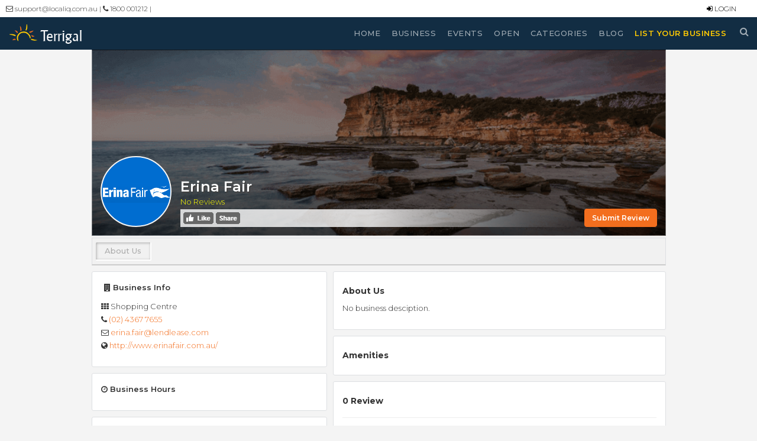

--- FILE ---
content_type: text/html; charset=UTF-8
request_url: https://terrigal.com.au/business/retailer/shopping-centre/erina-fair
body_size: 265703
content:

<!DOCTYPE html>
<html lang="en" ng-app="hair">
<head>
	<!-- Meta -->
    <!-- Google Tag Manager -->
<script>(function(w,d,s,l,i){w[l]=w[l]||[];w[l].push(
        {'gtm.start': new Date().getTime(),event:'gtm.js'}
    );var f=d.getElementsByTagName(s)[0],
        j=d.createElement(s),dl=l!='dataLayer'?'&l='+l:'';j.async=true;j.src=
        'https://www.googletagmanager.com/gtm.js?id='+i+dl;f.parentNode.insertBefore(j,f);
    })(window,document,'script','dataLayer','GTM-M6V4CKS');</script>
<!-- End Google Tag Manager -->    <meta name="robots" content="noodp,noydir,index,nofollow"/>
    <meta name="search engines"
          content="Aeiwi, Alexa, AllTheWeb, AltaVista, AOL Netfind, Anzwers, Canada, DirectHit, EuroSeek, Excite, Overture, Go, Google, HotBot. InfoMak, Kanoodle, Lycos, MasterSite, National Directory, Northern Light, SearchIt, SimpleSearch, WebsMostLinked, WebTop, What-U-Seek, AOL, Yahoo, WebCrawler, Infoseek, Excite, Magellan, LookSmart, CNET, Googlebot"/>
    <meta charset="utf-8">

    <meta name="google-site-verification" content="xb8paX2667mSo2TsiSemuoaAO0NG5TMdXeCMEWh9spg" />

    <title>Erina Fair - Shopping Centre | Terrigal.com.au</title>

    <!-- Business profile meta -->
    <meta itemprop="name" content="Erina Fair">
    <meta itemprop="description" content="">
    <meta itemprop="image" content="/images/coverphoto-small.jpg">

    <meta property="og:url" content="https://terrigal.com.au/business/retailer/shopping-centre/erina-fair">
    <meta property="og:type" content="website">
    <meta property="og:title" content="Erina Fair">
    <meta property="og:decription" content="">
    <meta property="og:image" content="/images/coverphoto-small.jpg">

    <meta name="twitter:title" content="Erina Fair">
    <meta name="twitter:description" content="">
    <meta name="twitter:image" content="/images/coverphoto-small.jpg">

    <meta name="description" content="Erina Fair, 620/658 Terrigal Dr, Erina, Gosford, NSW 2250, erina.fair@lendlease.com, (02) 4367 7655,">
    <meta name="keywords" content="Erina Fair"/>

    
    <meta name="csrf-token" content="ZJ1W3Oq0vhAiFdj0D1k74rk24PNnhTP6TB5C7YxW"/>
    
    <meta name="base-url" content="https://terrigal.com.au"/>
    <meta name="fb-api" content="1858186847831717"/>
    <meta name="fb-token" content="EAAaaAtb9xqUBAKMX4s0t9kZBfqxGfdS7P7IjQIgUu7GatuUG0Y5W3D05ZBdZCGxAFDN3J3jtumcA8XIyCXI8pzOeO06MmJsZAEuMCZCnq9o6X83QZC4CGbyiBdXzB2G8H8x5rNU4zlsLZA2v6VlFYeC5OCJnceC3qiZCrGxCWDIrbwZDZD"/>
    <meta name="suggest-type" content="https://terrigal.com.au/suggest/type"/>
    <meta name="suggest-name" content="https://terrigal.com.au/suggest/name"/>
    <meta name="newsletter" content="https://terrigal.com.au/home">
    <meta name="feedback" content="https://terrigal.com.au/home/feedbackModal">
    <meta name ="auto-fb-social" content="https://terrigal.com.au/fb/fb-social">

         <!-- Yield for facebook meta in view deals -->
    


    <!-- Mobile Meta -->
    <meta name="viewport" content="width=device-width, initial-scale=1">

    <!-- Favicon -->
    <link rel="shortcut icon" href="https://terrigal.com.au/images/favicon.png" type="image/x-icon">
    <link rel="apple-touch-icon" href="https://terrigal.com.au/images/favicon.png">

    <!-- Typography -->
    <link href="https://fonts.googleapis.com/css?family=Montserrat:300,400,500,600,700" rel="stylesheet">

    <!-- Styles -->
    <link href="/css/revamp/bootstrap.min.css" type="text/css" rel="stylesheet"/>
    <!-- <link href="/css/theme_main.css" type="text/css" rel="stylesheet"/> -->
    
    <link rel="stylesheet" href="https://terrigal.com.au/css/terrigal/main-business.css">
    <link href="/lib/jQuery.filer-master/css/jquery.filer.css" type="text/css" rel="stylesheet"/>
    <link href="/lib/jQuery.filer-master/css/themes/jquery.filer-dragdropbox-theme.css" type="text/css"
          rel="stylesheet"/>
    <link href="/lib/Magnific-Popup-master/magnific-popup.css" type="text/css" rel="stylesheet"/>
    <link href="/lib/popup/css/component.css" type="text/css" rel="stylesheet"/>
    <link href="/lib/icon8/styles.min.css" type="text/css" rel="stylesheet"/>
    <link href="/lib/font-awesome/css/font-awesome.min.css" type="text/css" rel="stylesheet"/>
    <link href="/lib/jquerym.menu/css/jquery.mmenu.all.css" type="text/css" rel="stylesheet"/>
    <link href='/lib/chosen/chosen.css' rel='stylesheet'/>
    <link href='/css/mapbox.css' rel='stylesheet'/>
    <link href="/bower_components/sweetalert2/dist/sweetalert2.min.css" rel="stylesheet" type="text/css"/>
    <link href='https://api.mapbox.com/mapbox.js/plugins/leaflet-markercluster/v0.4.0/MarkerCluster.css'
          rel='stylesheet'/>
    <link href='https://api.mapbox.com/mapbox.js/plugins/leaflet-markercluster/v0.4.0/MarkerCluster.Default.css'
          rel='stylesheet'/>
    <link href="/bower_components/ng-img-crop/compile/minified/ng-img-crop.css" type="text/css" rel="stylesheet"/>
    <link href="/bower_components/angular-toastr/dist/angular-toastr.min.css" rel="stylesheet">
    <link href="/bower_components/selectize/dist/css/selectize.default.css" rel="stylesheet" type="text/css"/>
    <link rel="stylesheet" type="text/css" href="/bower_components/SpinKit/css/spinkit.css"/>
    <link rel="stylesheet" href="https://terrigal.com.au/lib/cropper/cropper.min.css" />
    
    <link href="/bower_components/jquery-easy-loading/dist/jquery.loading.min.css" rel="stylesheet" type="text/css">



    <!-- Global Site Tag (gtag.js) - Google Analytics -->
<script async src="https://www.googletagmanager.com/gtag/js?id=UA-102887574-1"></script>
<script>
 window.dataLayer = window.dataLayer || [];
 function gtag(){dataLayer.push(arguments)};
 gtag('js', new Date());

 gtag('config', 'UA-102887574-1');
</script>
    <script type="application/ld+json">
{
  "@context" : "http://schema.org",
  "@type" : "LocalBusiness",
  "name" : "Terrigal Australia",
  "alternateName": "Terrigal.com.au",
  "image" : "https://terrigal.com.au/images/terrigal-logo.png",
  "telephone" : "1800 001212",
  "email" : "support@localiq.com.au",
  "logo": "https://terrigal.com.au/images/terrigal-logo.png",
  "address" : {
    "@type" : "PostalAddress",
    "streetAddress" : "2/211 West Street",
    "addressLocality" : "Umina Beach",
    "addressRegion" : "NSW",
    "addressCountry" : "Australia",
    "postalCode" : "2257"
  },
  "url" : "https://terrigal.com.au/",
  "sameAs": [
        "https://www.facebook.com/terrigalcomau/",
        "https://twitter.com/Rushmedia_"
      ]

}
</script>        <link href="/plugins/star.rating/css/star-rating.css" media="all" rel="stylesheet" type="text/css" />
<link href="/packages/dropzone/dropzone.css" media="all" rel="stylesheet" type="text/css" />
<link href="/packages/gallery/css/blueimp-gallery.min.css" rel="stylesheet" type="text/css" />
<link href="/bower_components/eonasdan-bootstrap-datetimepicker/build/css/bootstrap-datetimepicker.min.css" rel="stylesheet" />
<link href="/bower_components/lightbox2/dist/css/lightbox.min.css" rel="stylesheet" type="text/css" />
<style>
    .cropArea {
        background: #E4E4E4;
        overflow: hidden;
        width: 500px;
        height: 350px;
    }

    #map {
        height: 250px;
        width: 100%;

    }

    [ng\:cloak],
    [ng-cloak],
    [data-ng-cloak],
    [x-ng-cloak],
    .ng-cloak,
    .x-ng-cloak {
        display: none !important;
    }
</style>

            
    <!-- IE8 support of HTML5 elements and media queries -->
    <!--[if lt IE 9]>
    <script src="https://oss.maxcdn.com/libs/html5shiv/3.7.0/html5shiv.js"></script>
    <script src="https://oss.maxcdn.com/libs/respond.js/1.4.2/respond.min.js"></script>

    <![endif]-->

    <script src="/js/jquery-lib.js"></script><!-- Jquery Library -->
    <script src="/js/jquery-migrate-1.3.0.min.js"></script>
    
    <script src='https://www.google.com/recaptcha/api.js'></script>
</head>


<body class="aliceblue">
<div id="page">
<div class="aliceblue">
    <!-- Google Tag Manager (noscript) -->
<noscript><iframe src="https://www.googletagmanager.com/ns.html?id=GTM-M6V4CKS"
                  height="0" width="0" style="display:none;visibility:hidden"></iframe></noscript>
<!-- End Google Tag Manager (noscript) -->	<!-- home header -->
    <header class="lp-header-bg">
        <div class="lp-header-overlay"></div>

        <div class="lp-topbar">
            <div class="container-fluid">

                <div class="col-md-8 col-sm-8">
                    <span><i class="fa fa-envelope-o "></i> support@localiq.com.au  |  <i class="fa fa-phone"></i> 1800 001212 |  <div class="fb-like" data-href="https://www.facebook.com/terrigalcomau/" data-layout="button_count" data-action="like" data-size="small" data-show-faces="true" data-share="true" style="display:inline-block !important; width: 25%!important;"></div></span>
                </div>
                <div class="col-md-4 col-sm-4 text-right">
                   <ul class="lp-topbar-menu">
                                                    <li><a class="login" href="https://terrigal.com.au/login"><i class="fa fa-sign-in" aria-hidden="true"></i> Login</a></li>
                        
                                                
                                            </ul>
                </div>
            </div>
        </div>
        <div class="lp-menu-bar">
            <div class="container-fluid">
                <div class="row">
                    <div class="col-md-2 col-xs-10 lp-logo-container">
                        <div id="logo">
                                                            <a href="https://terrigal.com.au">
                                    <img src="https://terrigal.com.au/images/terrigal-logo.png" alt="terrigal.com.au-container-logo" />
                                </a>
                                                    </div>
                    </div>
                    <div class="col-md-9 col-xs-2 mobile-nav-icon">
                        <a href="#menu" class="nav-icon">
                            <span class="icon-bar"></span>
                            <span class="icon-bar"></span>
                            <span class="icon-bar"></span>
                        </a>
                    </div>
                    <div id="menu">
                        <ul>
                            <li class="">
                                <a href="https://terrigal.com.au">Home</a>
                            </li>
                            <li  class="">
                                <a href="https://terrigal.com.au/business">Business</a>
                            </li>
                            
                                
                            
                            <li class="">
                                <a href="https://terrigal.com.au/events">Events</a>
                            </li>
                            <li class="">
                                <a href="https://terrigal.com.au/ofi">Open</a>
                            </li>
                            <li  class="">
                                <a href="https://terrigal.com.au/categories">Categories</a>
                            </li>
                            <li  class="hidden ">
                                <a href="https://terrigal.com.au/store-locator"><span class="fa fa-map-marker"></span> <strong>Store Locator</strong></a>
                            </li>
                            <li>
                                <a href="http://terrigal.com.au/blog">Blog</a>
                            </li>
                            <li  class="menu-important ">
                                <a class="" href="https://terrigal.com.au/list-your-business">List your business</a>
                            </li>
                                                            <li><a href="https://terrigal.com.au/login"><i class="fa fa-sign-in" aria-hidden="true"></i> Login</a></li>
                                                                                    <li>
                            
                            </li>
                                                    </ul>
                    </div>

                    <div class="col-md-10 col-xs-12 lp-menu-container">
                        <div class="lp-menu pull-right menu">
                            <div class="header-fade-search">
                                <form action="https://terrigal.com.au/business" method="get">
                                    <div id="globalKeyword" class="inner-addon left-addon">
                                        <span class="text-keyword">Find</span>
                                        <input type="text" name="q"
                                               placeholder="Search Terrigal"
                                               value=""
                                               class="findName hair-search-search-input lp-search-input">
                                        <input type="hidden" id="businessFoundId"  class="businessFoundId" name="businessFoundId">
                                    </div>
                                    <button type="submit"><i class="fa fa-search" aria-hidden="true"></i></button>
                                </form>

                            </div>
                            <ul class="header-fade-link">
                                <li class=" ">
                                    <a href="https://terrigal.com.au">Home</a>
                                </li>
                                <li  class="">
                                    <a href="https://terrigal.com.au/business">Business</a>
                                </li>
                                
                                    
                                
                                <li class="">
                                    <a href="https://terrigal.com.au/events">Events</a>
                                </li>
                                <li class="">
                                    <a href="https://terrigal.com.au/ofi">Open</a>
                                </li>
                                <li  class="">
                                    <a href="https://terrigal.com.au/categories">Categories</a>
                                </li>
                                <li  class="hidden ">
                                    <a href="https://terrigal.com.au/store-locator">Store Locator</a>
                                </li>
                                <li>
                                    <a href="http://terrigal.com.au/blog">Blog</a>
                                </li>
                                <li  class="menu-important ">
                                        <a class="" href="https://terrigal.com.au/list-your-business">List your business</a>
                                </li>
                                <li class="horizontal-list">
                                    <a class="circle" href=""><i class="fa fa-search" aria-hidden="true"></i></a>
                                </li>
                            </ul>
                        </div>
                    </div>
                </div>
            </div>
        </div>

        
            </header>
    <section class="business-section">
    <div class="container">
        <div class="business-content-area">
            <div class="coverphoto-container">
                <div class="coverphoto-img" style="background-image: url(/images/coverphoto-small.jpg)">
                    
                </div>
                <div class="coverphoto-update">
                                    </div>
                                <div class="business-profile-info">
                    <div class="business-profile-picture" style="background-image: url(https://haircomau.s3.amazonaws.com/terrigal/logo/dqreowsk5k79my8ezqd8.png)">
                                            </div>
                    <div class="business-info">
                        <h1>Erina Fair &nbsp;</h1>
                        <p class="tagline"></p>
                        <div class="business-rate">
                                                            <span class="rm-ratings-small">No Reviews</span>
                            
                        </div>
                        <div class="business-num-mobile">
                                                            <span class="fa fa-phone"></span> <a href="tel:(02) 4367 7655">(02) 4367 7655</a>
                                                    </div>
                        <div class="business-fb">
                                                            <div data-toggle="tooltip" title="Please activate your account">
                                    <img src="/images/default-images/fb-gray.png" id="fbstatic" alt="Business Profile Facebook">
                                </div>
                                                    </div>
                    </div>
                </div>
                <div class="business-review">
                                                                        <a class="btn btn-default btn-large" href="https://terrigal.com.au/business/retailer/shopping-centre/erina-fair/about#review">Submit Review</a>
                                        </div>
                                <div class="coverphoto-shade"></div>
            </div>
        </div>
    </div>
</section>

	<section class="business-section padding-bottom-60">
    <div class="container">
        <div class="business-content-area">
            <ul class="nav nav-pills nav-on-screen" role="tablist">
    <li class="active">
        <a href="https://terrigal.com.au/business/retailer/shopping-centre/erina-fair/about">About Us</a>
    </li>

                        </ul>
<div class="parent-businessnav-mobile">
    <button class="childbtn-businessnav-mobile" style="display: block;"><i class="fa fa-angle-double-left"></i></button>
    <div class="childmenu-businessnav-mobile" style="display: none;">
        <ul>
            <li class="active">
                <a href="https://terrigal.com.au/business/retailer/shopping-centre/erina-fair/about">About Us</a>
            </li>

                                                                                </ul>
    </div>
</div>


<script>
    $('.childbtn-businessnav-mobile').click(function () {
        $('.childbtn-businessnav-mobile').hide(100);

        $('.childmenu-businessnav-mobile').toggle(function () {
            $(this).animate("slide", {direction: "left"}, 500);

        }, function () {
            $(this).animate("slide", {direction: "right"}, 500);
        }).promise().done(function () {
            if ($('.childmenu-businessnav-mobile').is(':visible')) {
                $('.childbtn-businessnav-mobile').fadeToggle().html('&times');
            } else {
                $('.childbtn-businessnav-mobile').fadeToggle().html('<i class="fa fa-angle-double-left"></i>');
            }
        });

        return false;
    });

    $(document).ready(function () {
//
    
    
        $('#editBusinessDetailsForm').submit(function(){

            var name = $("#editBusinessDetailsForm input[name='name'");
            var contactNo = $("#editBusinessDetailsForm input[name='contactNo'");
            var email = $("#editBusinessDetailsForm input[name='email'");
            var website = $("#editBusinessDetailsForm input[name='website'");
            var fb = $("#editBusinessDetailsForm input[name='fb'");
            var instagram = $("#editBusinessDetailsForm input[name='instagram'");
            var pinterest = $("#editBusinessDetailsForm input[name='pinterest'");

            if( isNameValid(name) && isPhoneValid(contactNo) && isEmailValid(email) && isWebsiteValid(website) && isFBValid(fb) && isInstagramValid(instagram) && isPinterestValid(pinterest) ) {
                return true;
            } else {
                return false;
            }

        });

        $("#editBusinessDetailsForm input[name='name'").on('change keyup paste', function () {
            isNameValid( $(this) );
        });

        $("#editBusinessDetailsForm input[name='contactNo'").on('change keyup paste', function () {
            isPhoneValid( $(this) );
        });

        $("#editBusinessDetailsForm input[name='email'").on('change keyup paste', function () {
            isEmailValid( $(this) );
        });

        $("#editBusinessDetailsForm input[name='website'").on('change keyup paste', function () {
            isWebsiteValid( $(this) );
        });

        $("#editBusinessDetailsForm input[name='fb'").on('change keyup paste', function () {
            isFBValid( $(this) );
        });

        $("#editBusinessDetailsForm input[name='instagram'").on('change keyup paste', function () {
            isInstagramValid( $(this) );
        });

        $("#editBusinessDetailsForm input[name='pinterest'").on('change keyup paste', function () {
            isPinterestValid( $(this) );
        });

    });

    function isNameValid(target){

        target.parent().children('label').html("Name");
        target.parent().children('i.glyphicon').remove();
        target.parent().removeClass('has-error has-feedback');

        if( target.val().length > 0 ) {
            return true;
        }else{

            target.parent().children('label').html('Name (<small>Enter valid Name</small>)</label>');
            target.parent().addClass('has-error has-feedback');
            target.parent().append('<i class="glyphicon glyphicon-remove form-control-feedback"></i>');
            return false;
        }

    }

    function isPhoneValid(target){

        target.parent().children('label').html("Contact Number");
        target.parent().children('i.glyphicon').remove();
        target.parent().removeClass('has-error has-feedback');

        if( target.val().length > 0 ) {

            var filter = /^[0-9-+ ()]+$/;

            if (filter.test(target.val())) {
                return true;
            }else{
                target.parent().children('label').html('Contact Number (<small>Enter valid contact number</small>)</label>');
                target.parent().addClass('has-error has-feedback');
                target.parent().append('<i class="glyphicon glyphicon-remove form-control-feedback"></i>');
                return false;
            }
        }else{
            return true;
        }

    }

    function isEmailValid(target) {

        target.parent().children('label').html("Email");
        target.parent().children('i.glyphicon').remove();
        target.parent().removeClass('has-error has-feedback');

        if( target.val().length > 0 ) {

            var filter = /^([a-zA-Z0-9_.+-])+\@(([a-zA-Z0-9-])+\.)+([a-zA-Z0-9]{2,4})+$/;

            if (filter.test(target.val())) {
                return true;
            }else{
                target.parent().children('label').html("Email (<small>Enter valid email</small>)</label>");
                target.parent().addClass('has-error has-feedback');
                target.parent().append('<i class="glyphicon glyphicon-remove form-control-feedback"></i>');
                return false;
            }
        }else{
            return true;
        }
    }

    function isWebsiteValid(target) {

        target.parent().children('label').html("Website");
        target.parent().children('i.glyphicon').remove();
        target.parent().removeClass('has-error has-feedback');

        if( target.val().length > 0 ) {

            target.val( formatUrl(target.val()) );

            var filter = /^(https?|s?ftp):\/\/(((([a-z]|\d|-|\.|_|~|[\u00A0-\uD7FF\uF900-\uFDCF\uFDF0-\uFFEF])|(%[\da-f]{2})|[!\$&'\(\)\*\+,;=]|:)*@)?(((\d|[1-9]\d|1\d\d|2[0-4]\d|25[0-5])\.(\d|[1-9]\d|1\d\d|2[0-4]\d|25[0-5])\.(\d|[1-9]\d|1\d\d|2[0-4]\d|25[0-5])\.(\d|[1-9]\d|1\d\d|2[0-4]\d|25[0-5]))|((([a-z]|\d|[\u00A0-\uD7FF\uF900-\uFDCF\uFDF0-\uFFEF])|(([a-z]|\d|[\u00A0-\uD7FF\uF900-\uFDCF\uFDF0-\uFFEF])([a-z]|\d|-|\.|_|~|[\u00A0-\uD7FF\uF900-\uFDCF\uFDF0-\uFFEF])*([a-z]|\d|[\u00A0-\uD7FF\uF900-\uFDCF\uFDF0-\uFFEF])))\.)+(([a-z]|[\u00A0-\uD7FF\uF900-\uFDCF\uFDF0-\uFFEF])|(([a-z]|[\u00A0-\uD7FF\uF900-\uFDCF\uFDF0-\uFFEF])([a-z]|\d|-|\.|_|~|[\u00A0-\uD7FF\uF900-\uFDCF\uFDF0-\uFFEF])*([a-z]|[\u00A0-\uD7FF\uF900-\uFDCF\uFDF0-\uFFEF])))\.?)(:\d*)?)(\/((([a-z]|\d|-|\.|_|~|[\u00A0-\uD7FF\uF900-\uFDCF\uFDF0-\uFFEF])|(%[\da-f]{2})|[!\$&'\(\)\*\+,;=]|:|@)+(\/(([a-z]|\d|-|\.|_|~|[\u00A0-\uD7FF\uF900-\uFDCF\uFDF0-\uFFEF])|(%[\da-f]{2})|[!\$&'\(\)\*\+,;=]|:|@)*)*)?)?(\?((([a-z]|\d|-|\.|_|~|[\u00A0-\uD7FF\uF900-\uFDCF\uFDF0-\uFFEF])|(%[\da-f]{2})|[!\$&'\(\)\*\+,;=]|:|@)|[\uE000-\uF8FF]|\/|\?)*)?(#((([a-z]|\d|-|\.|_|~|[\u00A0-\uD7FF\uF900-\uFDCF\uFDF0-\uFFEF])|(%[\da-f]{2})|[!\$&'\(\)\*\+,;=]|:|@)|\/|\?)*)?$/;

            if (filter.test(target.val())) {
                return true;
            }else{
                target.parent().children('label').html("Website (<small>Enter valid website</small>)</label>");
                target.parent().addClass('has-error has-feedback');
                target.parent().append('<i class="glyphicon glyphicon-remove form-control-feedback"></i>');
                return false;
            }
        }else{
            return true;
        }
    }

    function formatUrl(url) {

        var httpString = "http://";
        var httpsString = "https://";
        if (url.substr(0, httpString.length).toLowerCase() !== httpString && url.substr(0, httpsString.length).toLowerCase() !== httpsString)
                    url = httpString + url;
        return url;
    }

    function isFBValid(target){

        target.parent().children('label').html("Facebook");
        target.parent().children('i.glyphicon').remove();
        target.parent().removeClass('has-error has-feedback');

        if( target.val().length > 0 ) {

            var filter = /^(?:https?:\/\/)?(?:www\.|m\.|touch\.)?(?:facebook\.com|fb(?:\.me|\.com))\/(?:(?:\w)*#!\/)?(?:pages\/)?(?:[\w\-]*\/)*?(\/)?([^/?\s]*)(?:\/|&|\?)?.*$/;

            if (filter.test(target.val())) {
                return true;
            }else{
                target.parent().children('label').html('Facebook (<small>Enter valid facebook</small>)</label>');
                target.parent().addClass('has-error has-feedback');
                target.parent().append('<i class="glyphicon glyphicon-remove form-control-feedback"></i>');
                return false;
            }
        }else{
            return true;
        }
    }

    function isInstagramValid(target){

        target.parent().children('label').html("Instagram");
        target.parent().children('i.glyphicon').remove();
        target.parent().removeClass('has-error has-feedback');

        if( target.val().length > 0 ) {

            var filter = /^http(s)?:\/\/(www\.)?instagram\.com\/[a-z\.\d-_]{1,255}\s*(\/)?$/i;

            if (filter.test(target.val())) {
                return true;
            }else{
                target.parent().children('label').html('Instagram (<small>Enter valid instagram</small>)</label>');
                target.parent().addClass('has-error has-feedback');
                target.parent().append('<i class="glyphicon glyphicon-remove form-control-feedback"></i>');
                return false;
            }
        }else{
            return true;
        }
    }

    function isPinterestValid(target){

        target.parent().children('label').html("Pinterest");
        target.parent().children('i.glyphicon').remove();
        target.parent().removeClass('has-error has-feedback');

        if( target.val().length > 0 ) {

            var filter = /^http(s)?:\/\/(www\.)?pinterest\.com\/[a-z\d-_]{1,255}\s*(\/)?$/i;

            if (filter.test(target.val())) {
                return true;
            }else{
                target.parent().children('label').html('Pinterest (<small>Enter valid pinterest</small>)</label>');
                target.parent().addClass('has-error has-feedback');
                target.parent().append('<i class="glyphicon glyphicon-remove form-control-feedback"></i>');
                return false;
            }
        }else{
            return true;
        }
    }



</script>
            <div class="tab-content clearfix">
                <div class="tab-pane fade in active" id="about-us">
                    <div class="row">
                        <div class="col-lg-5 col-md-5">
                            <div class="business-widget box-container">
                                <p class="title"><span class="fa fa-building"></span> Business Info</p>
                                <div class="widget-content">
                                    <ul class="post-stat list-unstyled">
                                        <li><span class="fa fa-th"></span> Shopping Centre</li>
                                                                                <li class="business-num"><span class="fa fa-phone"></span> <a href="tel:(02) 4367 7655">(02) 4367 7655</a></li>
                                                                                                                        <li><span class="fa fa-envelope-o"></span> <a href="mailto:erina.fair@lendlease.com">erina.fair@lendlease.com</a></li>
                                                                                                                                                                <li><span class="fa fa-globe"></span> <a rel="nofollow" href="http://www.erinafair.com.au/" target="_blank">http://www.erinafair.com.au/</a></li>
                                                                                                                        

                                        
                                                                                            <li>
                                                    <div class="business-fb-mobile">
                                                                                                                    <div data-toggle="tooltip" title="No Available Account">
                                                                <img src="/images/default-images/fb-gray.png" id="fbstatic" alt="No Facebook">
                                                            </div>
                                                                                                                </div>
                                                </li>
                                    </ul>
                                </div>
                            </div>
                            
                            <div class="business-widget box-container" data-ng-controller="BusinessHoursCtrl" data-ng-cloak>
                                <ul class="user-abailable-table  list-unstyled">
                                    <li>
                                        <span class="title business-hours"><span class="fa fa-clock-o"></span> Business Hours</span>
                                                                            </li>
                                    <li data-ng-show="addHours">
                                        <form data-ng-submit="addSchedule(schedule)" id="addScheduleForm">
                                            <div class="form-group">
                                                <label for="day">Day: </label>
                                                <select name="day" id="day" class="form-control" data-ng-model="schedule.day">
                                                    <option data-ng-repeat="day in dayOptions" data-ng-value="day" data-ng-bind="day"></option>
                                                </select>
                                            </div>
                                            <div class="form-group">
                                                <label for="openingHour">Opening Hour: </label>
                                                <div class='input-group date' id="openingHour">
                                                    <input id="openingHou" name="openingHour" type='text' class="form-control" placeholder="ex. 08:00 AM" />
                                                    <span class="input-group-addon">
                                                        <span class="glyphicon glyphicon-time"></span>
                                                    </span>
                                                </div>
                                            </div>
                                            <div class="form-group">
                                                <label for="closingHour">Closing Hour: </label>
                                                <div class='input-group date' id="closingHour">
                                                    <input id="closingHou" name="closingHour" type='text' class="form-control" placeholder="ex. 05:00 PM" />
                                                    <input id="businessIdAdd" name="businessId" type='hidden' class="form-control" data-businessId="828" />
                                                    <span class="input-group-addon">
                                                        <span class="glyphicon glyphicon-time"></span>
                                                    </span>
                                                </div>
                                            </div>
                                            <div class="text-right">
                                                <a class="btn btn-default btn-sm" data-ng-click="hideAddScheduleForm()">
                                                    Cancel
                                                </a>
                                                <button type="submit" form="addScheduleForm" class="btn btn-success btn-sm">Save</button>
                                            </div>
                                        </form>
                                    </li>
                                    <li data-ng-show="updateHours">
                                        <form data-ng-submit="updateSchedule(schedule)" id="updateScheduleForm">
                                            <div class="form-group">
                                                <label for="day">Day: </label>
                                                <select name="day" id="day" class="form-control" data-ng-model="schedule.day">
                                                    <option data-ng-repeat="day in dayOptions" data-ng-value="day" data-ng-bind="day"></option>
                                                </select>
                                            </div>
                                            <div class="form-group">
                                                <label for="openingHour">Opening Hour: </label>
                                                <div class='input-group date' id="openingHour">
                                                    <input id="openingHor" name="openingHour" type='text' class="form-control" placeholder="ex. 08:00 AM" data-ng-model="schedule.openingHour" />
                                                    <span class="input-group-addon">
                                                        <span class="glyphicon glyphicon-time"></span>
                                                    </span>
                                                </div>
                                            </div>
                                            <div class="form-group">
                                                <label for="closingHour">Closing Hour: </label>
                                                <div class='input-group date' id="closingHour">
                                                    <input id="closingHor" name="closingHour" type='text' class="form-control" placeholder="ex. 05:00 PM" data-ng-model="schedule.closingHour" />
                                                    <input id="businessId" name="businessId" type='hidden' class="form-control" data-ng-model="schedule.businessId" />
                                                    <span class="input-group-addon">
                                                        <span class="glyphicon glyphicon-time"></span>
                                                    </span>
                                                </div>
                                            </div>


                                            <div class="form-group">
                                                <button type="submit" form="updateScheduleForm" class="small-primary-button">Save</button>
                                                <a href="" class="small-default-button" data-ng-click="hideAddScheduleForm()">
                                                    Cancel
                                                </a>
                                            </div>
                                        </form>
                                    </li>
                                    <li data-ng-show="!addHours && !updateHours" id="scheduleList">
                                        <div id="schedule">
                                            <ul class="business-hours list-unstyled">
                                                                                            </ul>
                                        </div>
                                    </li>
                                </ul>



                            </div>
                            
                            <div class="business-widget box-container">
                                <p class="title"><span class="fa fa-map-marker"></span> We Are Here</p>
                                                                <p>620/658 Terrigal Dr Gosford NSW Erina 2250</p>
                                                                

                                <div id="singlepostmap" class="singlemap">
                                    <google-map store="{address: '620/658 Terrigal Dr Gosford NSW Erina 2250'}"></google-map>
                                </div>

                                
                            </div>

                            
                            
                            
                            
                            
                            <div class="business-widget box-container google-ads-mobile">
                                <p class="title"><span class="fa fa-buysellads"></span> Ads</p>
                                <script async src="//pagead2.googlesyndication.com/pagead/js/adsbygoogle.js"></script>
                                <!-- Hair.com.au -->
                                <ins class="adsbygoogle" style="display:block" data-ad-client="ca-pub-0659947123638971" data-ad-slot="6887922075" data-ad-format="auto"></ins>
                                <script>
                                    (adsbygoogle = window.adsbygoogle || []).push({});
                                </script>
                            </div>
                        </div>
                        <div class="col-lg-7 col-md-7">
                            <div class="business-widget box-container">
                                <h5>About Us</h5>
                                <p class="aboutus-content">
                                                                        <p> No business desciption. </p>
                                                                    </p>
                            </div>

                                                        <div class="business-widget box-container">

                                
                                <h5>Amenities</h5>
                                
                                
                                
                                <ul class="business-amenities list-unstyled">
                                                                    </ul>
                                                            </div>
                                                        <div id="review" class="business-widget box-container">
    <h5>0 Review</h5>
    <hr>
    <div class="reviews-container">

                   
        <div class="text-center">
                No Reviews
        </div>
       
        
    </div>
</div>

    <div class="business-widget box-container" id="submitreview">
        <h5>Rate us and Write a Review</h5>
        <hr>

        <form method="POST" action="https://terrigal.com.au/business/retailer/shopping-centre/erina-fair/reviews/store#review" accept-charset="UTF-8" id="reviewForm" enctype="multipart/form-data"><input name="_token" type="hidden" value="ZJ1W3Oq0vhAiFdj0D1k74rk24PNnhTP6TB5C7YxW">

        <input id="socialMediaId" name="socialMediaId" type="hidden">

        <input id="firstName" name="firstName" type="hidden">

        <input id="middleName" name="middleName" type="hidden">

        <input id="lastName" name="lastName" type="hidden">

        <input id="" name="businessID" type="hidden" value="828">

        <input id="email" name="email" type="hidden">

        
        <div class="user-review-container">
            <div class="form-group">
                                <p class="">Your Rating for this listing</p>
                <div class="list-style-none form-review-stars">
                    <input class="rating rating-loading" data-min="0" data-max="5" id="ratingReviewID" step="0.5" name="rating" type="number">
                    
                </div>

            </div>
            <div class="form-group">
                <label for="review">Review</label>
                <textarea class="form-control" name="review" cols="50" rows="10" id="review"></textarea>
                <span class="error-msg"></span>
            </div>
            <div class="text-right">
                <input type="submit" value="Submit Review" class="btn btn-default btn-sm">
            </div>
        </div>
        </form>
    </div>



                        </div>
                        <!--col-lg-7-->
                    </div>
                </div> <!-- tab-pane -->

            </div><!-- tab-content clearfix about-us-->
        </div>
</section>


<!-- Edit Business Tags Modal -->
<div class="modal fade" id="editBusinessTagsModal" tabindex="-1" role="dialog" aria-labelledby="myModalLabel">
    <div class="modal-dialog modal-md" role="document">
        <div class="modal-content">
            <form id="editBusinessTagsForm" action="https://terrigal.com.au/business/retailer/shopping-centre/erina-fair/update-business-tags" method="POST">
                <div class="modal-header">
                    <button type="button" class="close" data-dismiss="modal" aria-label="Close"><span aria-hidden="true">&times;</span></button>
                    <h4 class="modal-title" id="myModalLabel">Businesss Tags</h4>
                </div>
                <div class="modal-body">
                    <div class="form-group">
                        <label for="">Tags</label>
                        <input autofocus type="text" name="tags" id="businessTags" class="" value="">
                    </div>
                    <input type="hidden" name="_token" value="ZJ1W3Oq0vhAiFdj0D1k74rk24PNnhTP6TB5C7YxW">
                </div>
                <div class="modal-footer">
                    <a href="" class="btn btn-default" data-dismiss="modal">Close</a>
                    <button type="submit" class="btn btn-primary btn-md">Save</button>
                </div>
            </form>
        </div>
    </div>
</div>

<!-- Delete Amenity Confirmation Modal -->
<div class="modal fade" id="deleteConfirmationModal" tabindex="-1" role="dialog" aria-labelledby="myModalLabel">
    <div class="modal-dialog" role="document">
        <div class="modal-content">
            <form id="deleteAmenityForm" action="https://terrigal.com.au/amenity/retailer/828/delete" method="POST">
                <div class="modal-header">
                    <button type="button" class="close" data-dismiss="modal" aria-label="Close"><span aria-hidden="true">&times;</span></button>
                    <h4 class="modal-title" id="myModalLabel">Delete Confirmation</h4>
                </div>
                <div class="modal-body">
                    <input type="hidden" name="_token" value="ZJ1W3Oq0vhAiFdj0D1k74rk24PNnhTP6TB5C7YxW">
                    <input type="text" id="amenityId" name="amenityId" hidden>
                    <input type="text" value="shopping-centre" name="category" hidden>
                    <p>Are you sure you want to delete this amenity?</p>
                </div>
                <div class="modal-footer">
                    <a href="" class="btn btn-default" data-dismiss="modal">Close</a>
                    <button type="submit" form="deleteAmenityForm" class="btn btn-danger">Delete</button>
                </div>
            </form>
        </div>
    </div>
</div>

<!-- Delete Business Hour Confirmation Modal -->
<div class="modal fade" id="deleteScheduleConfirmationModal" tabindex="-1" role="dialog" aria-labelledby="myModalLabel">
    <div class="modal-dialog" role="document">
        <div class="modal-content">
            <div class="modal-header">
                <button type="button" class="close" data-dismiss="modal" aria-label="Close"><span aria-hidden="true">&times;</span></button>
                <h4 class="modal-title" id="myModalLabel">Delete Schedule Confirmation</h4>
            </div>
            <div class="modal-body">
                <p>Are you sure you want to delete this schedule?</p>
            </div>
            <div class="modal-footer">
                <button type="button" class="btn btn-default" data-dismiss="modal">Close</button>
                <button data-ng-controller="BusinessHoursCtrl" class="btn btn-danger" data-ng-click="eraseSchedule()">Delete</button>
            </div>
        </div>
    </div>
</div>

<!-- Delete Image Confirmation Modal -->
<div class="modal fade" id="deleteImageConfirmationModal" tabindex="-1" role="dialog" aria-labelledby="myModalLabel">
    <div class="modal-dialog" role="document">
        <div class="modal-content">
            <div class="modal-header">
                <button type="button" class="close" data-dismiss="modal" aria-label="Close"><span aria-hidden="true">&times;</span></button>
                <h4 class="modal-title" id="myModalLabel">Delete Confirmation</h4>
            </div>
            <div class="modal-body">
                <p>Are you sure you want to delete this media?</p>
            </div>
            <div class="modal-footer">
                <button type="button" class="btn btn-default" data-dismiss="modal">Close</button>
                <a href="" id="deleteImageBtn" class="btn btn-danger">Delete</a>
            </div>
        </div>
    </div>
</div>

	<!--==================================Footer Open=================================-->


<!-- NEW FOOTER -->
<footer>
    <div class="container-fluid">

        <div class="col-lg-12">
            
                <ul class="list-unstyled list-inline social-media">
                    <li>
                        <a href="https://www.facebook.com/terrigalcomau/" target="_blank"><img src="https://s3.amazonaws.com/localiq/assets/facebook%402x.png" alt="facebook-manly"></a>
                    </li>
                    <li>
                        <a href="https://twitter.com/terrigalcomau" target="_blank"><img src="https://s3.amazonaws.com/localiq/assets/twitter%402x.png" alt="twitter-manly"></a>
                    </li>
                    <li>
                        <a href="https://www.instagram.com/terrigalau/" target="_blank"><img src="https://s3.amazonaws.com/localiq/assets/instagram%402x.png" alt="instagram-manly"></a>
                    </li>
                    <li>
                        <a href="https://www.pinterest.com.au/terrigalaustralia/" target="_blank"><img src="https://s3.amazonaws.com/localiq/assets/pinterest.png" alt="pinterest-manly"></a>
                    </li>
                    <li>
                        <a href="https://plus.google.com/u/1/+TerrigalAustralia" target="_blank"><img src="https://s3.amazonaws.com/localiq/assets/googleplus.png" alt="google+-manly"></a>
                    </li>
                </ul>
                <ul class="list-unstyled list-inline">
                    <li><a href="https://terrigal.com.au/about-us">About Us</a></li>
                    <li><a href="https://terrigal.com.au/privacy">Privacy</a></li>
                    <li><a href="https://terrigal.com.au/terms-of-service">Terms of Service</a></li>
                    <li><a href="https://terrigal.com.au/faqs">FAQ's</a></li>
                    <li><a href="https://terrigal.com.au/contact">Contact Us</a></li>
                    <li></li>
                    <li></li>
                    <li></li>
                    <li></li>
                    <li></li>
                </ul>
                <p class="copyright">Copyright &copy 2025. All Rights Reserved | Developed by: <a href="http://rushmedia.ph/" rel="nofollow" target="_blank">RushMedia</a></p>
            
        </div>
    </div>
</footer>

<!-- OLD FOOTER -->

    
        
            
                
                    
                        
                            
                        
                        
                            
                        
                    
                
                
                    
                        
                        
                            
                            
                            
                            
                           
                            
                            
                            
                            
                            
                            
                        
                    
                
                
                    

                        
                        
                            
                                
                                
                            

                            
                                
                                    
                                    

                                        
                                        
                                            

                                        
                                
                                        
                                        
                                            
                                        
                                    
                                    
                                
                                
                                    
                                        
                                        
                                    
                                
                            
                        
                    
                

                
                    
                        
                        
                        
                            
                                
                                
                                    
                                    
                                            
                                        
                                
                            
                        
                    
                
            



            
                
                    
                        
                        
                            
                                
                            
                            
                                
                            
                            
                                
                            
                            
                                
                            
                        
                    
                

                
                    
                        
                        
                            
                            
                            
                            
                            
                        
                    
                
                
                    
                        
                        
                            
                                
                                
                                
                            
                            
                                
                                    
                                
                            
                        
                    
                
            
        
    

    
        
             
        

    

<!--==================================Footer Close=================================-->

</div>
</div>
    <!-- Edit Business Details Modal -->
<div class="modal fade" id="editBusinessDetailsModal" tabindex="-1" role="dialog" aria-labelledby="myModalLabel">
    <div class="modal-dialog modal-lg" role="document">
        <div class="modal-content">
            <form id="editBusinessDetailsForm" action="https://terrigal.com.au/business/retailer/shopping-centre/erina-fair/update-business-details" method="POST">
                <div class="modal-header">
                    <button type="button" class="close" data-dismiss="modal" aria-label="Close"><span
                                aria-hidden="true">&times;</span></button>
                    <h4 class="modal-title" id="myModalLabel">Edit Business Details</h4>
                </div>
                <div class="modal-body">
                    <div class="col-md-6">
                        <div class="form-group">
                            <label for="">Name</label>
                            <input type="text" name="name" value="Erina Fair" class="form-control" placeholder="Business Name">
                        </div>
                    </div>
                    <div class="col-md-6">
                        <div class="form-group">
                            <label for="">Tag line</label>
                            <input type="text" name="tagLine" value="" class="form-control" placeholder="Business Tag line">
                        </div>
                    </div>
                    <div class="col-md-12">
                        <div class="form-group">
                            <label for="">Description</label>
                            <textarea name="description" id="" cols="30" rows="10" class="form-control" placeholder="Description">
                                
                            </textarea>
                        </div>
                    </div>
                    <div class="col-md-6">
                        <div class="form-group">
                            <label class="control-label">Contact Number</label>
                            <input type="text" name="contactNo" value="(02) 4367 7655" class="form-control" placeholder="ex. (12) 3456 7890">
                        </div>
                    </div>
                    <div class="col-md-6">
                        <div class="form-group">
                            <label class="control-label">Email</label>
                            <input type="text" name="email" value="erina.fair@lendlease.com" class="form-control" placeholder="ex. johnDoe@gmail.com">
                        </div>
                    </div>
                    <div class="col-md-6">
                        <div class="form-group">
                            <label class="control-label">Website</label>
                            <input type="text" name="website" value="http://www.erinafair.com.au/" class="form-control" placeholder="ex. http://google.com.au">
                        </div>
                    </div>
                    <div class="col-md-6">
                        <div class="form-group">
                            <label class="control-label">Facebook</label>
                            <input type="text" name="fb" value="" placeholder="https://www.pinterest.com/facebook_id" class="form-control">
                        </div>
                    </div>
                    <div class="col-md-6">
                        <div class="form-group">
                            <label class="control-label">Instagram</label>
                            <input type="text" name="instagram" value="" placeholder="https://www.pinterest.com/instagram_id" class="form-control">
                        </div>
                    </div>
                    <div class="col-md-6">
                        <div class="form-group">
                            <label class="control-label">Pinterest</label>
                            <input type="text" name="pinterest" value="" placeholder="https://www.pinterest.com/pinterest_id" class="form-control">
                        </div>
                    </div>
                    <div class="col-md-6">
                        <div class="form-group">
                            <label class="control-label">Category</label>
                            <select id="select-type" name="type" class="form-control">
                                <option value="Shopping Centre">Shopping Centre</option>
                                                                    <optgroup label="Events">
                                                                               <option value="Celebrant">Celebrant</option>
                                                                               <option value="Kids Parties">Kids Parties</option>
                                                                               <option value="Park &amp; Forests">Park &amp; Forests</option>
                                                                               <option value="Festivals">Festivals</option>
                                                                               <option value="Recreation">Recreation</option>
                                                                               <option value="Wedding Service">Wedding Service</option>
                                                                               <option value="Event Venue">Event Venue</option>
                                                                               <option value="Recreational">Recreational</option>
                                                                               <option value="Wedding Planning &amp; Planners">Wedding Planning &amp; Planners</option>
                                                                               <option value="Event Management">Event Management</option>
                                                                               <option value="Wedding Venues">Wedding Venues</option>
                                                                               <option value="Arts &amp; Entertainment">Arts &amp; Entertainment</option>
                                                                               <option value="Social Clubs">Social Clubs</option>
                                                                               <option value="Museums">Museums</option>
                                                                               <option value="Venues &amp; Event Spaces, Arena &amp; Stadiums">Venues &amp; Event Spaces, Arena &amp; Stadiums</option>
                                                                               <option value="Marriage Celebrants">Marriage Celebrants</option>
                                                                               <option value="Pony Club">Pony Club</option>
                                                                               <option value="Association">Association</option>
                                                                               <option value="Playground">Playground</option>
                                                                               <option value="Organizer">Organizer</option>
                                                                               <option value="Tourist attraction">Tourist attraction</option>
                                                                               <option value="Art">Art</option>
                                                                               <option value="Party">Party</option>
                                                                               <option value="Trophies">Trophies</option>
                                                                               <option value="Auctions">Auctions</option>
                                                                               <option value="Aquatic">Aquatic</option>
                                                                               <option value="Fairground">Fairground</option>
                                                                               <option value="Club">Club</option>
                                                                               <option value="Wedding">Wedding</option>
                                                                               <option value="Park">Park</option>
                                                                               <option value="Performing Arts">Performing Arts</option>
                                                                               <option value="Arcade">Arcade</option>
                                                                               <option value="Pool">Pool</option>
                                                                               <option value="Event Management Company">Event Management Company</option>
                                                                               <option value="Event Organizer">Event Organizer</option>
                                                                               <option value="Wedding Planner">Wedding Planner</option>
                                                                               <option value="Lifestyle">Lifestyle</option>
                                                                               <option value="Games">Games</option>
                                                                               <option value="Music">Music</option>
                                                                               <option value="Amusements">Amusements</option>
                                                                               <option value="Wedding Celebrants">Wedding Celebrants</option>
                                                                               <option value="News">News</option>
                                                                               <option value="SightSeeing">SightSeeing</option>
                                                                               <option value="Art Gallery">Art Gallery</option>
                                                                               <option value="Churches, Temples &amp; Mosques">Churches, Temples &amp; Mosques</option>
                                                                               <option value="Organization">Organization</option>
                                                                               <option value="Conference Venue">Conference Venue</option>
                                                                               <option value="Wedding Venue">Wedding Venue</option>
                                                                               <option value="Gallery">Gallery</option>
                                                                               <option value="Performing Arts Theater">Performing Arts Theater</option>
                                                                               <option value="Party Equipment Rentals, Face Painting">Party Equipment Rentals, Face Painting</option>
                                                                               <option value="Marriage celebrant">Marriage celebrant</option>
                                                                               <option value="Church">Church</option>
                                                                               <option value="Corporate Office">Corporate Office</option>
                                                                               <option value="Wedding Planning">Wedding Planning</option>
                                                                               <option value="Wedding Invitations &amp; Stationery">Wedding Invitations &amp; Stationery</option>
                                                                               <option value="Venues &amp; Event Spaces">Venues &amp; Event Spaces</option>
                                                                           </optgroup>
                                                                    <optgroup label="Financial">
                                                                               <option value="Loan Agency">Loan Agency</option>
                                                                               <option value="Debt Collection">Debt Collection</option>
                                                                               <option value="Loans">Loans</option>
                                                                               <option value="Finance Brokers">Finance Brokers</option>
                                                                               <option value="Finance">Finance</option>
                                                                               <option value="Financial Advising">Financial Advising</option>
                                                                               <option value="Business Consultants">Business Consultants</option>
                                                                               <option value="Banks &amp; Financial Institutions">Banks &amp; Financial Institutions</option>
                                                                               <option value="Certified Public Accountant">Certified Public Accountant</option>
                                                                               <option value="Accounting">Accounting</option>
                                                                               <option value="Firm">Firm</option>
                                                                               <option value="Accountants, Tax Services">Accountants, Tax Services</option>
                                                                               <option value="Accountants, Accountant &amp; Financial Advisors">Accountants, Accountant &amp; Financial Advisors</option>
                                                                               <option value="Stock Broker">Stock Broker</option>
                                                                               <option value="Tax Agent">Tax Agent</option>
                                                                               <option value="Auto Insurance Agency">Auto Insurance Agency</option>
                                                                               <option value="Financiers and Investors">Financiers and Investors</option>
                                                                               <option value="Broker">Broker</option>
                                                                               <option value="Mortgage Brokers">Mortgage Brokers</option>
                                                                               <option value="Mortgage">Mortgage</option>
                                                                               <option value="Financial Planning">Financial Planning</option>
                                                                               <option value="Marketing consultant">Marketing consultant</option>
                                                                               <option value="Financial Consultant">Financial Consultant</option>
                                                                               <option value="Business Management Consultant">Business Management Consultant</option>
                                                                               <option value="Business Development">Business Development</option>
                                                                               <option value="Banks &amp; Credit Unions">Banks &amp; Credit Unions</option>
                                                                               <option value="Accountants &amp; Auditors">Accountants &amp; Auditors</option>
                                                                               <option value="Accountants">Accountants</option>
                                                                               <option value="Mortgage Brokers, Financial Advising">Mortgage Brokers, Financial Advising</option>
                                                                               <option value="Insurance">Insurance</option>
                                                                               <option value="Insurance Agency">Insurance Agency</option>
                                                                               <option value="Tax Services">Tax Services</option>
                                                                               <option value="Tax Preparation Service">Tax Preparation Service</option>
                                                                               <option value="Banks">Banks</option>
                                                                           </optgroup>
                                                                    <optgroup label="Fitness">
                                                                               <option value="Aerobics">Aerobics</option>
                                                                               <option value="Dance">Dance</option>
                                                                               <option value="Health and Wellbeing">Health and Wellbeing</option>
                                                                               <option value="Pilates">Pilates</option>
                                                                               <option value="Sporting Clubs">Sporting Clubs</option>
                                                                               <option value="Gyms, Swimming Pools, Personal Trainers">Gyms, Swimming Pools, Personal Trainers</option>
                                                                               <option value="Sports Club">Sports Club</option>
                                                                               <option value="Yoga">Yoga</option>
                                                                               <option value="Ballet">Ballet</option>
                                                                               <option value="Gym">Gym</option>
                                                                               <option value="Health Clubs">Health Clubs</option>
                                                                               <option value="Health Food Stores">Health Food Stores</option>
                                                                               <option value="Fitness &amp; Instruction">Fitness &amp; Instruction</option>
                                                                               <option value="Dance Studios">Dance Studios</option>
                                                                               <option value="Dance School">Dance School</option>
                                                                               <option value="Weight Loss Service">Weight Loss Service</option>
                                                                           </optgroup>
                                                                    <optgroup label="Food">
                                                                               <option value="Food Delivery">Food Delivery</option>
                                                                               <option value="Cheese and Milk Factories">Cheese and Milk Factories</option>
                                                                               <option value="Candy Store">Candy Store</option>
                                                                               <option value="Ice Cream &amp; Frozen Yogurt">Ice Cream &amp; Frozen Yogurt</option>
                                                                               <option value="Middle Eastern Restaurants, Kebab, Imported Food">Middle Eastern Restaurants, Kebab, Imported Food</option>
                                                                               <option value="Restaurants - Asian">Restaurants - Asian</option>
                                                                               <option value="Restaurants - Turkish">Restaurants - Turkish</option>
                                                                               <option value="Restaurants - Lebanese">Restaurants - Lebanese</option>
                                                                               <option value="Restaurants - Indian">Restaurants - Indian</option>
                                                                               <option value="Restaurants/Fast Food">Restaurants/Fast Food</option>
                                                                               <option value="Ice Cream">Ice Cream</option>
                                                                               <option value="Fruit Shops &amp; Greengrocers">Fruit Shops &amp; Greengrocers</option>
                                                                               <option value="Restaurants - Mediterranean">Restaurants - Mediterranean</option>
                                                                               <option value="Fruits &amp; Veggies">Fruits &amp; Veggies</option>
                                                                               <option value="Pizza Restaurant">Pizza Restaurant</option>
                                                                               <option value="Restaurants -Thai">Restaurants -Thai</option>
                                                                               <option value="Restaurants - Malay">Restaurants - Malay</option>
                                                                               <option value="Restaurants - Italian">Restaurants - Italian</option>
                                                                               <option value="Desserts">Desserts</option>
                                                                               <option value="Caterer">Caterer</option>
                                                                               <option value="Restaurants - Mexican">Restaurants - Mexican</option>
                                                                               <option value="Butchers Shop">Butchers Shop</option>
                                                                               <option value="Restaurants - Vietnamese">Restaurants - Vietnamese</option>
                                                                               <option value="Dining">Dining</option>
                                                                               <option value="Restaurants - Japanese">Restaurants - Japanese</option>
                                                                               <option value="etaâ€™s Authentic Lebanese">etaâ€™s Authentic Lebanese</option>
                                                                               <option value="Restaurants - Chinese">Restaurants - Chinese</option>
                                                                               <option value="Noodles">Noodles</option>
                                                                               <option value="Takeaway &amp; Fast Food">Takeaway &amp; Fast Food</option>
                                                                               <option value="Coffee &amp; Tea">Coffee &amp; Tea</option>
                                                                               <option value="Restaurants - Thai">Restaurants - Thai</option>
                                                                               <option value="Cafe">Cafe</option>
                                                                               <option value="Baking">Baking</option>
                                                                               <option value="Pantry">Pantry</option>
                                                                               <option value="Alcohol">Alcohol</option>
                                                                               <option value="Cupcake Shop">Cupcake Shop</option>
                                                                               <option value="Food Tours">Food Tours</option>
                                                                               <option value="Cooking">Cooking</option>
                                                                               <option value="Coffee">Coffee</option>
                                                                               <option value="Cake">Cake</option>
                                                                               <option value="Burgers, Takeaway &amp; Fast Food">Burgers, Takeaway &amp; Fast Food</option>
                                                                               <option value="Cafe and Restaurant">Cafe and Restaurant</option>
                                                                               <option value="Bed and Breakfast">Bed and Breakfast</option>
                                                                               <option value="Tea Shop">Tea Shop</option>
                                                                               <option value="Wines">Wines</option>
                                                                               <option value="Health Food">Health Food</option>
                                                                               <option value="Wine">Wine</option>
                                                                               <option value="Bistro">Bistro</option>
                                                                               <option value="Barbeque">Barbeque</option>
                                                                               <option value="Pastries">Pastries</option>
                                                                               <option value="B&amp;B - Bed &amp; Breakfast Accommodation">B&amp;B - Bed &amp; Breakfast Accommodation</option>
                                                                               <option value="Market &amp; Cafe">Market &amp; Cafe</option>
                                                                               <option value="Butchers">Butchers</option>
                                                                               <option value="Food Boutiques">Food Boutiques</option>
                                                                               <option value="Winery">Winery</option>
                                                                               <option value="Bakeries and Cakes">Bakeries and Cakes</option>
                                                                               <option value="Kitchen">Kitchen</option>
                                                                               <option value="Pub">Pub</option>
                                                                               <option value="Pizza">Pizza</option>
                                                                               <option value="Pie Shop">Pie Shop</option>
                                                                               <option value="Restaurant">Restaurant</option>
                                                                               <option value="Pastry Shop">Pastry Shop</option>
                                                                               <option value="Seafood, Cafes, Fast Food">Seafood, Cafes, Fast Food</option>
                                                                               <option value="Italian Restaurant">Italian Restaurant</option>
                                                                               <option value="Indian">Indian</option>
                                                                               <option value="Delis">Delis</option>
                                                                               <option value="Imported Food">Imported Food</option>
                                                                               <option value="Fine Dining">Fine Dining</option>
                                                                               <option value="Gastropubs">Gastropubs</option>
                                                                               <option value="Fast Food Restaurant">Fast Food Restaurant</option>
                                                                               <option value="Fast Food">Fast Food</option>
                                                                               <option value="Food Delicacies">Food Delicacies</option>
                                                                               <option value="Food &amp;/or General Stores">Food &amp;/or General Stores</option>
                                                                               <option value="Food &amp;/or General Store Supplies">Food &amp;/or General Store Supplies</option>
                                                                               <option value="Coffee Shop">Coffee Shop</option>
                                                                               <option value="Cocktail Bar">Cocktail Bar</option>
                                                                               <option value="Cattery">Cattery</option>
                                                                               <option value="Caterers, Coffee &amp; Tea">Caterers, Coffee &amp; Tea</option>
                                                                               <option value="Cake Shop">Cake Shop</option>
                                                                               <option value="Cafes, Bakeries">Cafes, Bakeries</option>
                                                                               <option value="Brewery">Brewery</option>
                                                                               <option value="Bars, Smokehouse">Bars, Smokehouse</option>
                                                                               <option value="Bar &amp; Grill">Bar &amp; Grill</option>
                                                                               <option value="Bar">Bar</option>
                                                                               <option value="Spanish Restaurant">Spanish Restaurant</option>
                                                                               <option value="Southern Italian Restaurant">Southern Italian Restaurant</option>
                                                                               <option value="Bakery">Bakery</option>
                                                                           </optgroup>
                                                                    <optgroup label="Medical">
                                                                               <option value="Hospitals">Hospitals</option>
                                                                               <option value="Psychology">Psychology</option>
                                                                               <option value="Optometrists, Eyewear &amp; Opticians">Optometrists, Eyewear &amp; Opticians</option>
                                                                               <option value="Chiropractic &amp; Theraphy Center">Chiropractic &amp; Theraphy Center</option>
                                                                               <option value="Doctors/Practitioners">Doctors/Practitioners</option>
                                                                               <option value="Dentistry">Dentistry</option>
                                                                               <option value="Dental Services">Dental Services</option>
                                                                               <option value="Dental">Dental</option>
                                                                               <option value="Podiatrist">Podiatrist</option>
                                                                               <option value="Chemist">Chemist</option>
                                                                               <option value="Podiatry">Podiatry</option>
                                                                               <option value="Vascular Surgery">Vascular Surgery</option>
                                                                               <option value="Doctors">Doctors</option>
                                                                               <option value="Vetirinary Animal Clinic">Vetirinary Animal Clinic</option>
                                                                               <option value="Ultrasound">Ultrasound</option>
                                                                               <option value="Nutritionist">Nutritionist</option>
                                                                               <option value="Health Care Centre">Health Care Centre</option>
                                                                               <option value="Pysiotherapist">Pysiotherapist</option>
                                                                               <option value="Skin Care">Skin Care</option>
                                                                               <option value="Health Center">Health Center</option>
                                                                               <option value="Denture Care Center">Denture Care Center</option>
                                                                               <option value="Therapy">Therapy</option>
                                                                               <option value="Clinic">Clinic</option>
                                                                               <option value="Vet">Vet</option>
                                                                               <option value="Surgeon">Surgeon</option>
                                                                               <option value="Naturophratic">Naturophratic</option>
                                                                               <option value="Veterinary Animal Clinic">Veterinary Animal Clinic</option>
                                                                               <option value="Chiropractic">Chiropractic</option>
                                                                               <option value="Chiropratic Centres">Chiropratic Centres</option>
                                                                               <option value="Mental Health">Mental Health</option>
                                                                               <option value="Orthodontists">Orthodontists</option>
                                                                               <option value="General Practitioner">General Practitioner</option>
                                                                               <option value="Pathology">Pathology</option>
                                                                               <option value="Vet Surgeon">Vet Surgeon</option>
                                                                               <option value="Allergy">Allergy</option>
                                                                               <option value="Health Care">Health Care</option>
                                                                               <option value="Veterinary Surgeon">Veterinary Surgeon</option>
                                                                               <option value="Dentists">Dentists</option>
                                                                               <option value="Doctors-Medical Practitioners">Doctors-Medical Practitioners</option>
                                                                               <option value="Radiologist">Radiologist</option>
                                                                               <option value="Psychotherapist">Psychotherapist</option>
                                                                               <option value="Psychologist">Psychologist</option>
                                                                               <option value="Psychic">Psychic</option>
                                                                               <option value="Psychiatrist">Psychiatrist</option>
                                                                               <option value="Physiotherapy">Physiotherapy</option>
                                                                               <option value="Osteopath">Osteopath</option>
                                                                               <option value="Orthodontist">Orthodontist</option>
                                                                               <option value="Ophthalmologists">Ophthalmologists</option>
                                                                               <option value="Pathologist">Pathologist</option>
                                                                               <option value="Natural Therapies">Natural Therapies</option>
                                                                               <option value="Physical Therapy, Massage">Physical Therapy, Massage</option>
                                                                               <option value="Physical Therapy, Chiropractors">Physical Therapy, Chiropractors</option>
                                                                               <option value="Physical Therapy Clinic">Physical Therapy Clinic</option>
                                                                               <option value="Physical Therapy">Physical Therapy</option>
                                                                               <option value="Optometrists">Optometrists</option>
                                                                               <option value="Mental Health Service">Mental Health Service</option>
                                                                               <option value="Mental Health Clinic">Mental Health Clinic</option>
                                                                               <option value="Hospital">Hospital</option>
                                                                               <option value="Health &amp; Medical">Health &amp; Medical</option>
                                                                               <option value="Fertility Clinic">Fertility Clinic</option>
                                                                               <option value="General Practitioner">General Practitioner</option>
                                                                               <option value="Eyewear &amp; Opticians">Eyewear &amp; Opticians</option>
                                                                               <option value="Eye Care Center">Eye Care Center</option>
                                                                               <option value="Medical Store">Medical Store</option>
                                                                               <option value="Medical Spa">Medical Spa</option>
                                                                               <option value="Medical Practitioners">Medical Practitioners</option>
                                                                               <option value="Medical Clinic">Medical Clinic</option>
                                                                               <option value="Medical Centers">Medical Centers</option>
                                                                               <option value="Veterinary">Veterinary</option>
                                                                               <option value="Acupuncture">Acupuncture</option>
                                                                               <option value="Acupuncture Clinic">Acupuncture Clinic</option>
                                                                               <option value="Alternative Medicine Practitioner">Alternative Medicine Practitioner</option>
                                                                               <option value="Alternative &amp; Natural Therapies">Alternative &amp; Natural Therapies</option>
                                                                               <option value="Sleep clinic">Sleep clinic</option>
                                                                               <option value="Skin Care Clinic">Skin Care Clinic</option>
                                                                               <option value="Surgeons">Surgeons</option>
                                                                               <option value="Cancer Treatment">Cancer Treatment</option>
                                                                               <option value="Cancer Treatment Center">Cancer Treatment Center</option>
                                                                               <option value="Cardiologist">Cardiologist</option>
                                                                               <option value="Diagnostic Imaging">Diagnostic Imaging</option>
                                                                               <option value="Child Psychologist">Child Psychologist</option>
                                                                               <option value="Child Care Agency">Child Care Agency</option>
                                                                               <option value="Child Care Centres">Child Care Centres</option>
                                                                               <option value="Chiropractor">Chiropractor</option>
                                                                               <option value="Cosmetic Surgeons">Cosmetic Surgeons</option>
                                                                               <option value="Counseling &amp; Mental Health">Counseling &amp; Mental Health</option>
                                                                               <option value="Community Health Centres &amp; Services">Community Health Centres &amp; Services</option>
                                                                               <option value="Dental Clinic">Dental Clinic</option>
                                                                               <option value="Diagnostic Center">Diagnostic Center</option>
                                                                           </optgroup>
                                                                    <optgroup label="Real Estate">
                                                                               <option value="Real Estate Agency">Real Estate Agency</option>
                                                                               <option value="Landscapes">Landscapes</option>
                                                                               <option value="Property Valuers">Property Valuers</option>
                                                                               <option value="Estates">Estates</option>
                                                                               <option value="Real Estate Agent">Real Estate Agent</option>
                                                                               <option value="Real Estate Agency">Real Estate Agency</option>
                                                                               <option value="Real Estate Developer">Real Estate Developer</option>
                                                                               <option value="Real Estate Agents">Real Estate Agents</option>
                                                                               <option value="Conveyancer">Conveyancer</option>
                                                                               <option value="Strata Title Management">Strata Title Management</option>
                                                                               <option value="Business Broker">Business Broker</option>
                                                                               <option value="Real Estate Services">Real Estate Services</option>
                                                                           </optgroup>
                                                                    <optgroup label="Retailer">
                                                                               <option value="Swimwear Store">Swimwear Store</option>
                                                                               <option value="Swimming Pool Pumps, Accessories &amp; Supplies">Swimming Pool Pumps, Accessories &amp; Supplies</option>
                                                                               <option value="Book Store">Book Store</option>
                                                                               <option value="Boat Dealer">Boat Dealer</option>
                                                                               <option value="Supermarkets &amp; Grocery Stores">Supermarkets &amp; Grocery Stores</option>
                                                                               <option value="Supermarket">Supermarket</option>
                                                                               <option value="Bedding Store">Bedding Store</option>
                                                                               <option value="Stove &amp; Rangehood Parts &amp; Service">Stove &amp; Rangehood Parts &amp; Service</option>
                                                                               <option value="Surf Shop">Surf Shop</option>
                                                                               <option value="Bed Shop">Bed Shop</option>
                                                                               <option value="ATV Dealer">ATV Dealer</option>
                                                                               <option value="Art Galleries">Art Galleries</option>
                                                                               <option value="Sign Shop">Sign Shop</option>
                                                                               <option value="Solar Energy Equipment Supplier">Solar Energy Equipment Supplier</option>
                                                                               <option value="Shopping Tours &amp; Services">Shopping Tours &amp; Services</option>
                                                                               <option value="Shopping Mall">Shopping Mall</option>
                                                                               <option value="Shopping Centres &amp; Malls">Shopping Centres &amp; Malls</option>
                                                                               <option value="Amusement Ride Supplier">Amusement Ride Supplier</option>
                                                                               <option value="Appliances &amp; Repair">Appliances &amp; Repair</option>
                                                                               <option value="Aquarium Shop">Aquarium Shop</option>
                                                                               <option value="Manufacturer">Manufacturer</option>
                                                                               <option value="Auto Parts Store">Auto Parts Store</option>
                                                                               <option value="Food Manufacturer">Food Manufacturer</option>
                                                                               <option value="Butcher Shop">Butcher Shop</option>
                                                                               <option value="Garage Doors">Garage Doors</option>
                                                                               <option value="Seed Suppliers">Seed Suppliers</option>
                                                                               <option value="Shower Screens">Shower Screens</option>
                                                                               <option value="Bathroom Accessories &amp; Equipment">Bathroom Accessories &amp; Equipment</option>
                                                                               <option value="Photocopying Supplies">Photocopying Supplies</option>
                                                                               <option value="Ventilation System &amp; Equipment">Ventilation System &amp; Equipment</option>
                                                                               <option value="Swimming Pool Supply Store">Swimming Pool Supply Store</option>
                                                                               <option value="Hot Water System Supplier">Hot Water System Supplier</option>
                                                                               <option value="Office Equipment Supplier">Office Equipment Supplier</option>
                                                                               <option value="Paddleboarding, Outdoor Gear">Paddleboarding, Outdoor Gear</option>
                                                                               <option value="Garage Doors &amp; Fittings">Garage Doors &amp; Fittings</option>
                                                                               <option value="Car Buyers">Car Buyers</option>
                                                                               <option value="Electronic Rust Protection &amp; Rustproofing">Electronic Rust Protection &amp; Rustproofing</option>
                                                                               <option value="Fireplaces &amp; Fireplace Accessories">Fireplaces &amp; Fireplace Accessories</option>
                                                                               <option value="Catering Supplies">Catering Supplies</option>
                                                                               <option value="Drainage Equipment &amp; Systems">Drainage Equipment &amp; Systems</option>
                                                                               <option value="Quilt Shop">Quilt Shop</option>
                                                                               <option value="Make-Up Artists &amp; Supplies">Make-Up Artists &amp; Supplies</option>
                                                                               <option value="Online Shop">Online Shop</option>
                                                                               <option value="Dress Wholesalers &amp; Manufacturers">Dress Wholesalers &amp; Manufacturers</option>
                                                                               <option value="Steel Fabrication &amp; Supplies">Steel Fabrication &amp; Supplies</option>
                                                                               <option value="Supplements">Supplements</option>
                                                                               <option value="Gift Shops">Gift Shops</option>
                                                                               <option value="Art Supplies, Cards &amp; Stationery">Art Supplies, Cards &amp; Stationery</option>
                                                                               <option value="Labels, Metal Foil, Paper &amp; Plastic">Labels, Metal Foil, Paper &amp; Plastic</option>
                                                                               <option value="Martial Arts &amp; Self Defence Supplies">Martial Arts &amp; Self Defence Supplies</option>
                                                                               <option value="Trailers &amp; Trailer Parts">Trailers &amp; Trailer Parts</option>
                                                                               <option value="Cards &amp; Stationery">Cards &amp; Stationery</option>
                                                                               <option value="Asian Supermarket">Asian Supermarket</option>
                                                                               <option value="Furniture Shops, Bed Shops">Furniture Shops, Bed Shops</option>
                                                                               <option value="Telephone Systems &amp; Equipment">Telephone Systems &amp; Equipment</option>
                                                                               <option value="Confectionery Wholesalers &amp; Manufacturers">Confectionery Wholesalers &amp; Manufacturers</option>
                                                                               <option value="Carpet Tiles &amp; Carpet Retailers">Carpet Tiles &amp; Carpet Retailers</option>
                                                                               <option value="Furniture Shops">Furniture Shops</option>
                                                                               <option value="Car &amp; Motorcycle">Car &amp; Motorcycle</option>
                                                                               <option value="Air Conditioning/Ventilation">Air Conditioning/Ventilation</option>
                                                                               <option value="Art Galleries, Cafes, Gift Shops">Art Galleries, Cafes, Gift Shops</option>
                                                                               <option value="Manufacturing, Machines and Equipments">Manufacturing, Machines and Equipments</option>
                                                                               <option value="Petroleum">Petroleum</option>
                                                                               <option value="Car Parts">Car Parts</option>
                                                                               <option value="Safety Equipment &amp; Accessories">Safety Equipment &amp; Accessories</option>
                                                                               <option value="Mall">Mall</option>
                                                                               <option value="Timber Supplies">Timber Supplies</option>
                                                                               <option value="Jewellery Case &amp; Display Pads Wholesalers &amp; Manufacturers">Jewellery Case &amp; Display Pads Wholesalers &amp; Manufacturers</option>
                                                                               <option value="Grocery Wholesalers">Grocery Wholesalers</option>
                                                                               <option value="Toilet Paper Wholesalers &amp; Manufacturers">Toilet Paper Wholesalers &amp; Manufacturers</option>
                                                                               <option value="Shopping Centre">Shopping Centre</option>
                                                                               <option value="Jewellers">Jewellers</option>
                                                                               <option value="Wholesale Jewellery">Wholesale Jewellery</option>
                                                                               <option value="Adult Shops &amp; Stores">Adult Shops &amp; Stores</option>
                                                                               <option value="Brewery Equipment &amp; Supplies">Brewery Equipment &amp; Supplies</option>
                                                                               <option value="Importers &amp; Imported Products">Importers &amp; Imported Products</option>
                                                                               <option value="Leather Goods">Leather Goods</option>
                                                                               <option value="Fertilisers">Fertilisers</option>
                                                                               <option value="Landscape Supplies">Landscape Supplies</option>
                                                                               <option value="Water Tanks &amp; Tank Supplies">Water Tanks &amp; Tank Supplies</option>
                                                                               <option value="Cement">Cement</option>
                                                                               <option value="Golf Equipment &amp; Gear">Golf Equipment &amp; Gear</option>
                                                                               <option value="Shoe Shops &amp; Stores">Shoe Shops &amp; Stores</option>
                                                                               <option value="Wholesaler">Wholesaler</option>
                                                                               <option value="Tank Supplies">Tank Supplies</option>
                                                                               <option value="Hat Shop">Hat Shop</option>
                                                                               <option value="Computer Equipment">Computer Equipment</option>
                                                                               <option value="Auto Glass Shop">Auto Glass Shop</option>
                                                                               <option value="Bottled Water Supplier">Bottled Water Supplier</option>
                                                                               <option value="Hydraulic Equipment Supplier">Hydraulic Equipment Supplier</option>
                                                                               <option value="Laundry Equipment">Laundry Equipment</option>
                                                                               <option value="Irrigation Equipment Supplier">Irrigation Equipment Supplier</option>
                                                                               <option value="Horse Shop">Horse Shop</option>
                                                                               <option value="Butchery">Butchery</option>
                                                                               <option value="Egg Supplier">Egg Supplier</option>
                                                                               <option value="Christmas Store">Christmas Store</option>
                                                                               <option value="Book Shop">Book Shop</option>
                                                                               <option value="Agricultural Supplier">Agricultural Supplier</option>
                                                                               <option value="Adult Shop">Adult Shop</option>
                                                                               <option value="Party Shop">Party Shop</option>
                                                                               <option value="Furniture Maker">Furniture Maker</option>
                                                                               <option value="Cleaning Products and Supplies">Cleaning Products and Supplies</option>
                                                                               <option value="School Supplies">School Supplies</option>
                                                                               <option value="Organics">Organics</option>
                                                                               <option value="Auto Parts &amp; Supplies">Auto Parts &amp; Supplies</option>
                                                                               <option value="Landscape Supplier">Landscape Supplier</option>
                                                                               <option value="Shoe Shop">Shoe Shop</option>
                                                                               <option value="Candle Maker">Candle Maker</option>
                                                                               <option value="Shoe Store">Shoe Store</option>
                                                                               <option value="Glass Shop">Glass Shop</option>
                                                                               <option value="Children&#039;s Clothing Store">Children&#039;s Clothing Store</option>
                                                                               <option value="Craft Shop">Craft Shop</option>
                                                                               <option value="Stock Supplier">Stock Supplier</option>
                                                                               <option value="Car Accessories">Car Accessories</option>
                                                                               <option value="Electronics Store">Electronics Store</option>
                                                                               <option value="Supplier">Supplier</option>
                                                                               <option value="Antique Store">Antique Store</option>
                                                                               <option value="Tool Shop">Tool Shop</option>
                                                                               <option value="Cars">Cars</option>
                                                                               <option value="Hamper">Hamper</option>
                                                                               <option value="Tack Shop">Tack Shop</option>
                                                                               <option value="Bottle Supplier">Bottle Supplier</option>
                                                                               <option value="Health Shop">Health Shop</option>
                                                                               <option value="Heating Equipment Supplier">Heating Equipment Supplier</option>
                                                                               <option value="Car Tyres">Car Tyres</option>
                                                                               <option value="Gasoline Station">Gasoline Station</option>
                                                                               <option value="Clothing shop">Clothing shop</option>
                                                                               <option value="Beauty Products">Beauty Products</option>
                                                                               <option value="Motorcycle Shop">Motorcycle Shop</option>
                                                                               <option value="Pet Shop">Pet Shop</option>
                                                                               <option value="Musical Instruments">Musical Instruments</option>
                                                                               <option value="Tool Store">Tool Store</option>
                                                                               <option value="Jewelry Store">Jewelry Store</option>
                                                                               <option value="Computer Parts and Equipments">Computer Parts and Equipments</option>
                                                                               <option value="Batteries">Batteries</option>
                                                                               <option value="Bedsheets">Bedsheets</option>
                                                                               <option value="Babies Wear">Babies Wear</option>
                                                                               <option value="Homewares">Homewares</option>
                                                                               <option value="Carpet Tiles">Carpet Tiles</option>
                                                                               <option value="Movies, DVDs and Films">Movies, DVDs and Films</option>
                                                                               <option value="Construction Supplier">Construction Supplier</option>
                                                                               <option value="Art Supplies">Art Supplies</option>
                                                                               <option value="Newspaper">Newspaper</option>
                                                                               <option value="Vehicles">Vehicles</option>
                                                                               <option value="Antiques">Antiques</option>
                                                                               <option value="Mechanics and Motors">Mechanics and Motors</option>
                                                                               <option value="Greengrocers">Greengrocers</option>
                                                                               <option value="Trailer">Trailer</option>
                                                                               <option value="Chemist &amp; Pharmacy Stores">Chemist &amp; Pharmacy Stores</option>
                                                                               <option value="Electrical Store">Electrical Store</option>
                                                                               <option value="Machining Manufacturer">Machining Manufacturer</option>
                                                                               <option value="Books and Bookshops">Books and Bookshops</option>
                                                                               <option value="Store">Store</option>
                                                                               <option value="Hardware">Hardware</option>
                                                                               <option value="Mobile Phones and accessories">Mobile Phones and accessories</option>
                                                                               <option value="Technology">Technology</option>
                                                                               <option value="Furniture">Furniture</option>
                                                                               <option value="Carpet">Carpet</option>
                                                                               <option value="Shop">Shop</option>
                                                                               <option value="Aluminum">Aluminum</option>
                                                                               <option value="Awnings">Awnings</option>
                                                                               <option value="Security Doors, Windows &amp; Equipment">Security Doors, Windows &amp; Equipment</option>
                                                                               <option value="Computer Sales">Computer Sales</option>
                                                                               <option value="Orthopaedic Footwear &amp; Custom Shoes">Orthopaedic Footwear &amp; Custom Shoes</option>
                                                                               <option value="Hobby Shops">Hobby Shops</option>
                                                                               <option value="Hearing aid store">Hearing aid store</option>
                                                                               <option value="Sports Store">Sports Store</option>
                                                                               <option value="Sporting Goods">Sporting Goods</option>
                                                                               <option value="RV repair shop">RV repair shop</option>
                                                                               <option value="RV Dealer">RV Dealer</option>
                                                                               <option value="Roofing Supply Store">Roofing Supply Store</option>
                                                                               <option value="Safety Equipment Supplier">Safety Equipment Supplier</option>
                                                                               <option value="Plumbing Supply Store">Plumbing Supply Store</option>
                                                                               <option value="Plumbing Supply">Plumbing Supply</option>
                                                                               <option value="Plumbing Store">Plumbing Store</option>
                                                                               <option value="Picture Frame Shop">Picture Frame Shop</option>
                                                                               <option value="Pharmacy">Pharmacy</option>
                                                                               <option value="Poultry supply">Poultry supply</option>
                                                                               <option value="Party Supplies">Party Supplies</option>
                                                                               <option value="Party Store">Party Store</option>
                                                                               <option value="Pawn Shops">Pawn Shops</option>
                                                                               <option value="Organic Shop">Organic Shop</option>
                                                                               <option value="Paint Store">Paint Store</option>
                                                                               <option value="Office Supply Store">Office Supply Store</option>
                                                                               <option value="Mobility Equipment Supplier">Mobility Equipment Supplier</option>
                                                                               <option value="Mobile Phones">Mobile Phones</option>
                                                                               <option value="Security System Supplier">Security System Supplier</option>
                                                                               <option value="Music Store">Music Store</option>
                                                                               <option value="Muffler Shop">Muffler Shop</option>
                                                                               <option value="Motorcycle Dealer">Motorcycle Dealer</option>
                                                                               <option value="Pet Supply">Pet Supply</option>
                                                                               <option value="Pet Store">Pet Store</option>
                                                                               <option value="Jewelry">Jewelry</option>
                                                                               <option value="Menswear Retail">Menswear Retail</option>
                                                                               <option value="Screen Printer">Screen Printer</option>
                                                                               <option value="Scrapbooking Store">Scrapbooking Store</option>
                                                                               <option value="Meat Wholesaler">Meat Wholesaler</option>
                                                                               <option value="Shopping">Shopping</option>
                                                                               <option value="Market">Market</option>
                                                                               <option value="Marine Supply Store">Marine Supply Store</option>
                                                                               <option value="Lingerie Store">Lingerie Store</option>
                                                                               <option value="Linens Store">Linens Store</option>
                                                                               <option value="Lighting Store">Lighting Store</option>
                                                                               <option value="Lawn Mower Store">Lawn Mower Store</option>
                                                                               <option value="Magazine Store">Magazine Store</option>
                                                                               <option value="Lumber Store">Lumber Store</option>
                                                                               <option value="Liquor Store">Liquor Store</option>
                                                                               <option value="Ladies&#039; Wear-Retail">Ladies&#039; Wear-Retail</option>
                                                                               <option value="Ladies&#039; Wear-Retai">Ladies&#039; Wear-Retai</option>
                                                                               <option value="Disability services &amp; support organisation">Disability services &amp; support organisation</option>
                                                                               <option value="Home improvement store">Home improvement store</option>
                                                                               <option value="Grocery Store">Grocery Store</option>
                                                                               <option value="Glass &amp; Mirror Shop">Glass &amp; Mirror Shop</option>
                                                                               <option value="Gift Shop Supplies">Gift Shop Supplies</option>
                                                                               <option value="Gas Station">Gas Station</option>
                                                                               <option value="Fruit and Vegetable Store">Fruit and Vegetable Store</option>
                                                                               <option value="Electrical Supply Store">Electrical Supply Store</option>
                                                                               <option value="Drugstores">Drugstores</option>
                                                                               <option value="Discount Stores">Discount Stores</option>
                                                                               <option value="Furniture Stores &amp; Shops">Furniture Stores &amp; Shops</option>
                                                                               <option value="Furniture Store">Furniture Store</option>
                                                                               <option value="Diesel Engine Dealer">Diesel Engine Dealer</option>
                                                                               <option value="Furnishings Retail">Furnishings Retail</option>
                                                                               <option value="Department Stores">Department Stores</option>
                                                                               <option value="Convenience Stores Organization">Convenience Stores Organization</option>
                                                                               <option value="Convenience Stores">Convenience Stores</option>
                                                                               <option value="Curtain Supplier and Maker">Curtain Supplier and Maker</option>
                                                                               <option value="Craft Store">Craft Store</option>
                                                                               <option value="Commercial Printer">Commercial Printer</option>
                                                                               <option value="Cosmetics &amp; Beauty Supply">Cosmetics &amp; Beauty Supply</option>
                                                                               <option value="Cosmetic Store">Cosmetic Store</option>
                                                                               <option value="Clothing Store">Clothing Store</option>
                                                                               <option value="Children&#039;s Wear Retail">Children&#039;s Wear Retail</option>
                                                                               <option value="Carpet Store">Carpet Store</option>
                                                                               <option value="Clothing">Clothing</option>
                                                                               <option value="Vintage Clothing">Vintage Clothing</option>
                                                                               <option value="Variety Stores">Variety Stores</option>
                                                                               <option value="Used Car Dealer">Used Car Dealer</option>
                                                                               <option value="Upholstery Shop">Upholstery Shop</option>
                                                                               <option value="Transmission Shop">Transmission Shop</option>
                                                                               <option value="Car Dealers">Car Dealers</option>
                                                                               <option value="Warehouse">Warehouse</option>
                                                                               <option value="Camping Store">Camping Store</option>
                                                                               <option value="Truck Dealer">Truck Dealer</option>
                                                                               <option value="Uniform Store">Uniform Store</option>
                                                                               <option value="Trailer Rental Service">Trailer Rental Service</option>
                                                                               <option value="Trailer Dealer">Trailer Dealer</option>
                                                                               <option value="Traffic Control Services &amp; Equipment">Traffic Control Services &amp; Equipment</option>
                                                                               <option value="Tractor Dealer">Tractor Dealer</option>
                                                                               <option value="Tobacco Shop">Tobacco Shop</option>
                                                                               <option value="Television Service Providers">Television Service Providers</option>
                                                                               <option value="Building Supplies">Building Supplies</option>
                                                                               <option value="Building Materials Store">Building Materials Store</option>
                                                                               <option value="Tea Store">Tea Store</option>
                                                                               <option value="Bridal Shop">Bridal Shop</option>
                                                                               <option value="Women&#039;s Clothing">Women&#039;s Clothing</option>
                                                                               <option value="Tire Shop">Tire Shop</option>
                                                                               <option value="Tile Store">Tile Store</option>
                                                                               <option value="Boutiques">Boutiques</option>
                                                                               <option value="Bottle Shop &amp; Liquor Store">Bottle Shop &amp; Liquor Store</option>
                                                                           </optgroup>
                                                                    <optgroup label="Services">
                                                                               <option value="Hotels, Australian">Hotels, Australian</option>
                                                                               <option value="Day Care Center">Day Care Center</option>
                                                                               <option value="Youth Center">Youth Center</option>
                                                                               <option value="Youth Organization">Youth Organization</option>
                                                                               <option value="Kitchen &amp; Bath">Kitchen &amp; Bath</option>
                                                                               <option value="Shower Room">Shower Room</option>
                                                                               <option value="Tattooist &amp; Tattoo Shop">Tattooist &amp; Tattoo Shop</option>
                                                                               <option value="Body &amp; Ear Piercing">Body &amp; Ear Piercing</option>
                                                                               <option value="Fax Equipment, Supplies &amp; Service">Fax Equipment, Supplies &amp; Service</option>
                                                                               <option value="Photocopying &amp; Copying">Photocopying &amp; Copying</option>
                                                                               <option value="Supplying Self Storage Solutions">Supplying Self Storage Solutions</option>
                                                                               <option value="Legal">Legal</option>
                                                                               <option value="Information Services">Information Services</option>
                                                                               <option value="Marketing Consultants &amp; Services">Marketing Consultants &amp; Services</option>
                                                                               <option value="Recycling Services">Recycling Services</option>
                                                                               <option value="Shelving Solutions">Shelving Solutions</option>
                                                                               <option value="Furniture Removalists &amp; Movers">Furniture Removalists &amp; Movers</option>
                                                                               <option value="Business Records Management">Business Records Management</option>
                                                                               <option value="Conveyancer &amp; Conveyancing Services">Conveyancer &amp; Conveyancing Services</option>
                                                                               <option value="Photocopy">Photocopy</option>
                                                                               <option value="Document Shredding">Document Shredding</option>
                                                                               <option value="Document Scanning">Document Scanning</option>
                                                                               <option value="Installer">Installer</option>
                                                                               <option value="Administration">Administration</option>
                                                                               <option value="Adhesive">Adhesive</option>
                                                                               <option value="Adult">Adult</option>
                                                                               <option value="Abrasive">Abrasive</option>
                                                                               <option value="Aboroginal">Aboroginal</option>
                                                                               <option value="Data Recovery, Mobile Phone Repair, Computers">Data Recovery, Mobile Phone Repair, Computers</option>
                                                                               <option value="Marketing, Web Design, Arts &amp; Entertainment">Marketing, Web Design, Arts &amp; Entertainment</option>
                                                                               <option value="Lawyer - Personal Injury">Lawyer - Personal Injury</option>
                                                                               <option value="Bus &amp; Coaches, Bus Tours, Party Bus Rentals">Bus &amp; Coaches, Bus Tours, Party Bus Rentals</option>
                                                                               <option value="Photocopiers &amp; Photocopying">Photocopiers &amp; Photocopying</option>
                                                                               <option value="Mobile Phone Repair">Mobile Phone Repair</option>
                                                                               <option value="Limos, Airport Shuttles">Limos, Airport Shuttles</option>
                                                                               <option value="Day Care">Day Care</option>
                                                                               <option value="Piano Studio">Piano Studio</option>
                                                                               <option value="Computer Repairs, Service &amp; Upgrades">Computer Repairs, Service &amp; Upgrades</option>
                                                                               <option value="Party Equipment Hire">Party Equipment Hire</option>
                                                                               <option value="Ship Builders &amp; Repairers">Ship Builders &amp; Repairers</option>
                                                                               <option value="Wedding Photographer">Wedding Photographer</option>
                                                                               <option value="General Practice Attorney">General Practice Attorney</option>
                                                                               <option value="Advertisement">Advertisement</option>
                                                                               <option value="Carpenter">Carpenter</option>
                                                                               <option value="Engineering &amp; Mining Surveyors">Engineering &amp; Mining Surveyors</option>
                                                                               <option value="Airport Shuttles">Airport Shuttles</option>
                                                                               <option value="Tiling">Tiling</option>
                                                                               <option value="Antenna Service">Antenna Service</option>
                                                                               <option value="Landscape Architects">Landscape Architects</option>
                                                                               <option value="Locksmiths &amp; Locksmith Services">Locksmiths &amp; Locksmith Services</option>
                                                                               <option value="Water Heater Installations">Water Heater Installations</option>
                                                                               <option value="DJ Service">DJ Service</option>
                                                                               <option value="Decking Contractors &amp; Builders">Decking Contractors &amp; Builders</option>
                                                                               <option value="Carpet Cleaning">Carpet Cleaning</option>
                                                                               <option value="Photographers and Photography">Photographers and Photography</option>
                                                                               <option value="Arts, Crafts, Cultural and Entertainment">Arts, Crafts, Cultural and Entertainment</option>
                                                                               <option value="Steel Fabricator">Steel Fabricator</option>
                                                                               <option value="Activity">Activity</option>
                                                                               <option value="Event Decorator">Event Decorator</option>
                                                                               <option value="Engineering Consultants &amp; Services">Engineering Consultants &amp; Services</option>
                                                                               <option value="Cultural &amp; Educational Organisations">Cultural &amp; Educational Organisations</option>
                                                                               <option value="Air Conditioning Installation &amp; Service">Air Conditioning Installation &amp; Service</option>
                                                                               <option value="Website Design &amp; Hosting">Website Design &amp; Hosting</option>
                                                                               <option value="Crafts">Crafts</option>
                                                                               <option value="Weight Loss Centres">Weight Loss Centres</option>
                                                                               <option value="Carpentry">Carpentry</option>
                                                                               <option value="Reiki">Reiki</option>
                                                                               <option value="Transport">Transport</option>
                                                                               <option value="Utilities">Utilities</option>
                                                                               <option value="Car Rental &amp; Hire">Car Rental &amp; Hire</option>
                                                                               <option value="Camera Shops, Arcade Games">Camera Shops, Arcade Games</option>
                                                                               <option value="Family Law Attorney">Family Law Attorney</option>
                                                                               <option value="Water Heater Installations/Electrician">Water Heater Installations/Electrician</option>
                                                                               <option value="Couriers, Removal">Couriers, Removal</option>
                                                                               <option value="Couriers">Couriers</option>
                                                                               <option value="Petrol &amp; Service Stations">Petrol &amp; Service Stations</option>
                                                                               <option value="Concrete Cutting, Grinding &amp; Drilling">Concrete Cutting, Grinding &amp; Drilling</option>
                                                                               <option value="Roller Shutters">Roller Shutters</option>
                                                                               <option value="Roofing Construction &amp; Services">Roofing Construction &amp; Services</option>
                                                                               <option value="Truck Hire, Car Hire, Party Bus Rentals">Truck Hire, Car Hire, Party Bus Rentals</option>
                                                                               <option value="Limo Hire">Limo Hire</option>
                                                                               <option value="Video Production">Video Production</option>
                                                                               <option value="Airport Shuttles, Limos, Car Hire">Airport Shuttles, Limos, Car Hire</option>
                                                                               <option value="Disability Services &amp; Care Organisations">Disability Services &amp; Care Organisations</option>
                                                                               <option value="Community Service &amp; Non Profit">Community Service &amp; Non Profit</option>
                                                                               <option value="Exports">Exports</option>
                                                                               <option value="Beauty Salons">Beauty Salons</option>
                                                                               <option value="Wedding Invitation Service">Wedding Invitation Service</option>
                                                                               <option value="Studio">Studio</option>
                                                                               <option value="Industrial and trade services">Industrial and trade services</option>
                                                                               <option value="Screen Printing">Screen Printing</option>
                                                                               <option value="Technology/Services">Technology/Services</option>
                                                                               <option value="Town &amp; Regional Planning">Town &amp; Regional Planning</option>
                                                                               <option value="Civil">Civil</option>
                                                                               <option value="Photographers and Photography">Photographers and Photography</option>
                                                                               <option value="Accommodation Booking &amp; Inquiry Services">Accommodation Booking &amp; Inquiry Services</option>
                                                                               <option value="Gardeners, Gardening Centres">Gardeners, Gardening Centres</option>
                                                                               <option value="Building Contractors - Extensions, Alterations &amp; Renovations">Building Contractors - Extensions, Alterations &amp; Renovations</option>
                                                                               <option value="Plasterers">Plasterers</option>
                                                                               <option value="Motor Mechanics &amp; Repairers">Motor Mechanics &amp; Repairers</option>
                                                                               <option value="Ducting &amp; Ductwork">Ducting &amp; Ductwork</option>
                                                                               <option value="Asphalt &amp; Bitumen Paving">Asphalt &amp; Bitumen Paving</option>
                                                                               <option value="Swimming Pool Repair Service">Swimming Pool Repair Service</option>
                                                                               <option value="Martial Arts &amp; Self Defence">Martial Arts &amp; Self Defence</option>
                                                                               <option value="IT Services &amp; Computer &amp; Laptop Repair">IT Services &amp; Computer &amp; Laptop Repair</option>
                                                                               <option value="Scheduled Coach &amp; Bus Services">Scheduled Coach &amp; Bus Services</option>
                                                                               <option value="Swimming Pool">Swimming Pool</option>
                                                                               <option value="Auto Radiator Repair Service">Auto Radiator Repair Service</option>
                                                                               <option value="Dog Boarding Kennels">Dog Boarding Kennels</option>
                                                                               <option value="Rotary Hoeing">Rotary Hoeing</option>
                                                                               <option value="Tyres, Motor Mechanics &amp; Repairers">Tyres, Motor Mechanics &amp; Repairers</option>
                                                                               <option value="Home, Building and Construction">Home, Building and Construction</option>
                                                                               <option value="Photography/Gallery">Photography/Gallery</option>
                                                                               <option value="Religious Organization">Religious Organization</option>
                                                                               <option value="Magazine Publisher">Magazine Publisher</option>
                                                                               <option value="Roof Restoration &amp; Repairs">Roof Restoration &amp; Repairs</option>
                                                                               <option value="Arts &amp; Crafts">Arts &amp; Crafts</option>
                                                                               <option value="Engraving">Engraving</option>
                                                                               <option value="Architecture and Design">Architecture and Design</option>
                                                                               <option value="Asbestos Removal">Asbestos Removal</option>
                                                                               <option value="Beauty">Beauty</option>
                                                                               <option value="Funeral Celebrants">Funeral Celebrants</option>
                                                                               <option value="Function Service">Function Service</option>
                                                                               <option value="Personal Trainers">Personal Trainers</option>
                                                                               <option value="Self-Storage Facility">Self-Storage Facility</option>
                                                                               <option value="Gardening Centres">Gardening Centres</option>
                                                                               <option value="Video &amp; DVD Production &amp; Duplicating Services">Video &amp; DVD Production &amp; Duplicating Services</option>
                                                                               <option value="Shoe Repair">Shoe Repair</option>
                                                                               <option value="Telephone Installation, Repairs &amp; Maintenance">Telephone Installation, Repairs &amp; Maintenance</option>
                                                                               <option value="Commercial &amp; Industrial Cleaning Services">Commercial &amp; Industrial Cleaning Services</option>
                                                                               <option value="Coaches, Tours and Charters">Coaches, Tours and Charters</option>
                                                                               <option value="Joinery">Joinery</option>
                                                                               <option value="Title Management">Title Management</option>
                                                                               <option value="Architecture">Architecture</option>
                                                                               <option value="Bathroom">Bathroom</option>
                                                                               <option value="Building Inspection">Building Inspection</option>
                                                                               <option value="Removalists">Removalists</option>
                                                                               <option value="HireBoat">HireBoat</option>
                                                                               <option value="Furniture Reupholstery, Car &amp; Motorcycle">Furniture Reupholstery, Car &amp; Motorcycle</option>
                                                                               <option value="Limousines">Limousines</option>
                                                                               <option value="Pet Rescue">Pet Rescue</option>
                                                                               <option value="Health care and community services">Health care and community services</option>
                                                                               <option value="Computer/IT Service">Computer/IT Service</option>
                                                                               <option value="Education and Training">Education and Training</option>
                                                                               <option value="Children&#039;s Play Programmes">Children&#039;s Play Programmes</option>
                                                                               <option value="Advertising">Advertising</option>
                                                                               <option value="Marketing and Communications">Marketing and Communications</option>
                                                                               <option value="Information and Communication Technology">Information and Communication Technology</option>
                                                                               <option value="Psychic &amp; Astrologers">Psychic &amp; Astrologers</option>
                                                                               <option value="Leisure Centres">Leisure Centres</option>
                                                                               <option value="Building Designers">Building Designers</option>
                                                                               <option value="Transport Companies &amp; Freight Forwarding Agents">Transport Companies &amp; Freight Forwarding Agents</option>
                                                                               <option value="Tattoo">Tattoo</option>
                                                                               <option value="Pet Groomers">Pet Groomers</option>
                                                                               <option value="Leisure Centres, Community Service &amp; Non Profit">Leisure Centres, Community Service &amp; Non Profit</option>
                                                                               <option value="Cinemas">Cinemas</option>
                                                                               <option value="Carpentry &amp; Joiners">Carpentry &amp; Joiners</option>
                                                                               <option value="Dressmakers">Dressmakers</option>
                                                                               <option value="Theatres">Theatres</option>
                                                                               <option value="Lawn Mowing Services">Lawn Mowing Services</option>
                                                                               <option value="Boat Repair">Boat Repair</option>
                                                                               <option value="Risk Management Consultants">Risk Management Consultants</option>
                                                                               <option value="Car Rental">Car Rental</option>
                                                                               <option value="Employment &amp; Recruitment Agencies">Employment &amp; Recruitment Agencies</option>
                                                                               <option value="Dry Cleaning &amp; Laundry Services">Dry Cleaning &amp; Laundry Services</option>
                                                                               <option value="Computer &amp; Networking Installation">Computer &amp; Networking Installation</option>
                                                                               <option value="Lawyers &amp; Solicitors">Lawyers &amp; Solicitors</option>
                                                                               <option value="Swimming Lessons, Swimming Pools">Swimming Lessons, Swimming Pools</option>
                                                                               <option value="Funeral Service">Funeral Service</option>
                                                                               <option value="Conveyancing">Conveyancing</option>
                                                                               <option value="Pressure &amp; Steam Cleaning Contractors">Pressure &amp; Steam Cleaning Contractors</option>
                                                                               <option value="Construction Company">Construction Company</option>
                                                                               <option value="Equipment - Audio Visual">Equipment - Audio Visual</option>
                                                                               <option value="Nutritionists, Fitness &amp; Instruction">Nutritionists, Fitness &amp; Instruction</option>
                                                                               <option value="Coaches">Coaches</option>
                                                                               <option value="Commercial Flooring">Commercial Flooring</option>
                                                                               <option value="Flowers">Flowers</option>
                                                                               <option value="Clocks &amp; Repairs">Clocks &amp; Repairs</option>
                                                                               <option value="Carwash">Carwash</option>
                                                                               <option value="Roofing Servides">Roofing Servides</option>
                                                                               <option value="Glass Servicess">Glass Servicess</option>
                                                                               <option value="Floor coverings">Floor coverings</option>
                                                                               <option value="Weed Control Services">Weed Control Services</option>
                                                                               <option value="Cellar">Cellar</option>
                                                                               <option value="Concrete Paving">Concrete Paving</option>
                                                                               <option value="Towing Services">Towing Services</option>
                                                                               <option value="Water Cartage">Water Cartage</option>
                                                                               <option value="Jewellery Stores">Jewellery Stores</option>
                                                                               <option value="Electrical Test &amp; Tag">Electrical Test &amp; Tag</option>
                                                                               <option value="Gas Appliances">Gas Appliances</option>
                                                                               <option value="Floor Tiles &amp; Wall Tiles">Floor Tiles &amp; Wall Tiles</option>
                                                                               <option value="Piano Tuning &amp; Piano Repair">Piano Tuning &amp; Piano Repair</option>
                                                                               <option value="Floor Sandling">Floor Sandling</option>
                                                                               <option value="Builders &amp; Contractors Equipment Hire">Builders &amp; Contractors Equipment Hire</option>
                                                                               <option value="Cooking Supplier">Cooking Supplier</option>
                                                                               <option value="Fuel">Fuel</option>
                                                                               <option value="Fencing Contractors">Fencing Contractors</option>
                                                                               <option value="Cooking School">Cooking School</option>
                                                                               <option value="Waterproofing">Waterproofing</option>
                                                                               <option value="Garage Builders &amp; Prefabricators">Garage Builders &amp; Prefabricators</option>
                                                                               <option value="Printers &amp; Printing Services">Printers &amp; Printing Services</option>
                                                                               <option value="Water Supplier">Water Supplier</option>
                                                                               <option value="Abbatoir">Abbatoir</option>
                                                                               <option value="Cement Rendering">Cement Rendering</option>
                                                                               <option value="Bathroom Renovations &amp; Designs">Bathroom Renovations &amp; Designs</option>
                                                                               <option value="Charity">Charity</option>
                                                                               <option value="Publisher">Publisher</option>
                                                                               <option value="Sewing">Sewing</option>
                                                                               <option value="Sanitary Bins &amp; Disposal Units">Sanitary Bins &amp; Disposal Units</option>
                                                                               <option value="IT Services">IT Services</option>
                                                                               <option value="Nature Parks">Nature Parks</option>
                                                                               <option value="Motorcycle">Motorcycle</option>
                                                                               <option value="Building Consultant">Building Consultant</option>
                                                                               <option value="Mover">Mover</option>
                                                                               <option value="Wedding Jewelry">Wedding Jewelry</option>
                                                                               <option value="Glass Repair Service">Glass Repair Service</option>
                                                                               <option value="Gates">Gates</option>
                                                                               <option value="Naturopaths">Naturopaths</option>
                                                                               <option value="Shop Fittings">Shop Fittings</option>
                                                                               <option value="Crane Hire">Crane Hire</option>
                                                                               <option value="Tourist Attraction">Tourist Attraction</option>
                                                                               <option value="Wedding Cars">Wedding Cars</option>
                                                                               <option value="Thrift Store">Thrift Store</option>
                                                                               <option value="Blinds Cleaning &amp; Repair">Blinds Cleaning &amp; Repair</option>
                                                                               <option value="Maintenance">Maintenance</option>
                                                                               <option value="Piano Repair">Piano Repair</option>
                                                                               <option value="Security Doors/Equipments">Security Doors/Equipments</option>
                                                                               <option value="Alarm System">Alarm System</option>
                                                                               <option value="Telephone Installation">Telephone Installation</option>
                                                                               <option value="Inspections">Inspections</option>
                                                                               <option value="Designer">Designer</option>
                                                                               <option value="Shower/Bathroom Renovations">Shower/Bathroom Renovations</option>
                                                                               <option value="Agricultral Consultants">Agricultral Consultants</option>
                                                                               <option value="Vacuum Cleaners">Vacuum Cleaners</option>
                                                                               <option value="Hot Water Systems">Hot Water Systems</option>
                                                                               <option value="Therapist">Therapist</option>
                                                                               <option value="Barrister">Barrister</option>
                                                                               <option value="Dry Wall Contractor">Dry Wall Contractor</option>
                                                                               <option value="Landscaping &amp; Landscape Design">Landscaping &amp; Landscape Design</option>
                                                                               <option value="Art School">Art School</option>
                                                                               <option value="Landscape">Landscape</option>
                                                                               <option value="Publications">Publications</option>
                                                                               <option value="Carpet Cleaning">Carpet Cleaning</option>
                                                                               <option value="Building Constructors">Building Constructors</option>
                                                                               <option value="Tailoring">Tailoring</option>
                                                                               <option value="Musician Agents">Musician Agents</option>
                                                                               <option value="ATM">ATM</option>
                                                                               <option value="Pets">Pets</option>
                                                                               <option value="Vacuum">Vacuum</option>
                                                                               <option value="Telephone System and Equipment">Telephone System and Equipment</option>
                                                                               <option value="IT and Computer Consultants">IT and Computer Consultants</option>
                                                                               <option value="Freight Mover">Freight Mover</option>
                                                                               <option value="Aromatherapy">Aromatherapy</option>
                                                                               <option value="Pet Training">Pet Training</option>
                                                                               <option value="Insulation">Insulation</option>
                                                                               <option value="Make-up Artist">Make-up Artist</option>
                                                                               <option value="Catering">Catering</option>
                                                                               <option value="Garden Nurseries">Garden Nurseries</option>
                                                                               <option value="Book Binding">Book Binding</option>
                                                                               <option value="Diesel">Diesel</option>
                                                                               <option value="Pottery">Pottery</option>
                                                                               <option value="Soa">Soa</option>
                                                                               <option value="Brass">Brass</option>
                                                                               <option value="E-Commerce Service">E-Commerce Service</option>
                                                                               <option value="Package Delivery">Package Delivery</option>
                                                                               <option value="Holding Company">Holding Company</option>
                                                                               <option value="Mechanic and Motor Engines">Mechanic and Motor Engines</option>
                                                                               <option value="Excavation &amp; Earthmoving Contractors">Excavation &amp; Earthmoving Contractors</option>
                                                                               <option value="Used Cars">Used Cars</option>
                                                                               <option value="Car Repairs">Car Repairs</option>
                                                                               <option value="Child Care">Child Care</option>
                                                                               <option value="Heater">Heater</option>
                                                                               <option value="Driving School">Driving School</option>
                                                                               <option value="Upholstery">Upholstery</option>
                                                                               <option value="Welding">Welding</option>
                                                                               <option value="Agency">Agency</option>
                                                                               <option value="Boats">Boats</option>
                                                                               <option value="Waste Management Service">Waste Management Service</option>
                                                                               <option value="Courier Service">Courier Service</option>
                                                                               <option value="Paint Services">Paint Services</option>
                                                                               <option value="Child Care Centre">Child Care Centre</option>
                                                                               <option value="Advisers">Advisers</option>
                                                                               <option value="Roofing Contractor">Roofing Contractor</option>
                                                                               <option value="Repair Shop">Repair Shop</option>
                                                                               <option value="Herbalist">Herbalist</option>
                                                                               <option value="Removals and Storage">Removals and Storage</option>
                                                                               <option value="Rubbish Removal">Rubbish Removal</option>
                                                                               <option value="Interiors">Interiors</option>
                                                                               <option value="Water Solutions">Water Solutions</option>
                                                                               <option value="Builders Contractors">Builders Contractors</option>
                                                                               <option value="Employment and Recruitment Agencies">Employment and Recruitment Agencies</option>
                                                                               <option value="Farm">Farm</option>
                                                                               <option value="Garage Builder">Garage Builder</option>
                                                                               <option value="Recycling Center">Recycling Center</option>
                                                                               <option value="Diner">Diner</option>
                                                                               <option value="Coaters">Coaters</option>
                                                                               <option value="Agistment">Agistment</option>
                                                                               <option value="Fabrics">Fabrics</option>
                                                                               <option value="Storage Solutions">Storage Solutions</option>
                                                                               <option value="Lawn Mowing">Lawn Mowing</option>
                                                                               <option value="Agricultural Service">Agricultural Service</option>
                                                                               <option value="Acoustical Consultants">Acoustical Consultants</option>
                                                                               <option value="Nail Spa">Nail Spa</option>
                                                                               <option value="Concrete">Concrete</option>
                                                                               <option value="Agriculture">Agriculture</option>
                                                                               <option value="News Agency">News Agency</option>
                                                                               <option value="Design">Design</option>
                                                                               <option value="Rehabilitation Services">Rehabilitation Services</option>
                                                                               <option value="Automation">Automation</option>
                                                                               <option value="Catering Services">Catering Services</option>
                                                                               <option value="Music Teachers">Music Teachers</option>
                                                                               <option value="Computer Services">Computer Services</option>
                                                                               <option value="Media">Media</option>
                                                                               <option value="Printing">Printing</option>
                                                                               <option value="Counseling">Counseling</option>
                                                                               <option value="Arboriculturists">Arboriculturists</option>
                                                                               <option value="Barber">Barber</option>
                                                                               <option value="Signs">Signs</option>
                                                                               <option value="Drafting">Drafting</option>
                                                                               <option value="Swimming Instructor">Swimming Instructor</option>
                                                                               <option value="Mowers">Mowers</option>
                                                                               <option value="Internet Service Providers">Internet Service Providers</option>
                                                                               <option value="Co-op">Co-op</option>
                                                                               <option value="Photography">Photography</option>
                                                                               <option value="Tattoo Shop">Tattoo Shop</option>
                                                                               <option value="Beauty &amp; Spas">Beauty &amp; Spas</option>
                                                                               <option value="Office">Office</option>
                                                                               <option value="Manicurist">Manicurist</option>
                                                                               <option value="Nursing Agency">Nursing Agency</option>
                                                                               <option value="Recruitment">Recruitment</option>
                                                                               <option value="Roofing Services">Roofing Services</option>
                                                                               <option value="Security Service">Security Service</option>
                                                                               <option value="Building">Building</option>
                                                                               <option value="Cycling">Cycling</option>
                                                                               <option value="Glass Services">Glass Services</option>
                                                                               <option value="Mechanical">Mechanical</option>
                                                                               <option value="Baby">Baby</option>
                                                                               <option value="Tutorial">Tutorial</option>
                                                                               <option value="Spa">Spa</option>
                                                                               <option value="Life Coach">Life Coach</option>
                                                                               <option value="Auto">Auto</option>
                                                                               <option value="Antenna Services">Antenna Services</option>
                                                                               <option value="Bricks">Bricks</option>
                                                                               <option value="Electrical">Electrical</option>
                                                                               <option value="Locksmiths">Locksmiths</option>
                                                                               <option value="Building Contractors">Building Contractors</option>
                                                                               <option value="Garden">Garden</option>
                                                                               <option value="Swimming Lesson">Swimming Lesson</option>
                                                                               <option value="Attorney">Attorney</option>
                                                                               <option value="Pest control">Pest control</option>
                                                                               <option value="Software">Software</option>
                                                                               <option value="Constructions">Constructions</option>
                                                                               <option value="Building and Constructions">Building and Constructions</option>
                                                                               <option value="Builders">Builders</option>
                                                                               <option value="Transportation">Transportation</option>
                                                                               <option value="Engineers">Engineers</option>
                                                                               <option value="Marriage Counselor">Marriage Counselor</option>
                                                                               <option value="Dog Training">Dog Training</option>
                                                                               <option value="Tyre Shop">Tyre Shop</option>
                                                                               <option value="Concrete Contractors">Concrete Contractors</option>
                                                                               <option value="Hairdressers">Hairdressers</option>
                                                                               <option value="Engineering">Engineering</option>
                                                                               <option value="Storage">Storage</option>
                                                                               <option value="Deck Services">Deck Services</option>
                                                                               <option value="Lawyers">Lawyers</option>
                                                                               <option value="Demolition and Excavation">Demolition and Excavation</option>
                                                                               <option value="Earthmoving">Earthmoving</option>
                                                                               <option value="Lawn Mower Repair Service">Lawn Mower Repair Service</option>
                                                                               <option value="Computer Teach">Computer Teach</option>
                                                                               <option value="Architects">Architects</option>
                                                                               <option value="Auto Repairs">Auto Repairs</option>
                                                                               <option value="Pet Care">Pet Care</option>
                                                                               <option value="Speech Pathologist">Speech Pathologist</option>
                                                                               <option value="Car Hire">Car Hire</option>
                                                                               <option value="Vet Grooming">Vet Grooming</option>
                                                                               <option value="Removal">Removal</option>
                                                                               <option value="Blinds">Blinds</option>
                                                                               <option value="Lawyers and Solicitors">Lawyers and Solicitors</option>
                                                                               <option value="Interior Designer">Interior Designer</option>
                                                                               <option value="Kitchen Renovations">Kitchen Renovations</option>
                                                                               <option value="Web Design and Services">Web Design and Services</option>
                                                                               <option value="Air Conditioning">Air Conditioning</option>
                                                                               <option value="Security">Security</option>
                                                                               <option value="Clothing Alteration Service">Clothing Alteration Service</option>
                                                                               <option value="Classic Cars Hire">Classic Cars Hire</option>
                                                                               <option value="Irrigation">Irrigation</option>
                                                                               <option value="Consultants">Consultants</option>
                                                                               <option value="Levers">Levers</option>
                                                                               <option value="Civil and Demolition Contractors">Civil and Demolition Contractors</option>
                                                                               <option value="Abrasive blasting">Abrasive blasting</option>
                                                                               <option value="Belly Dancing">Belly Dancing</option>
                                                                               <option value="Artist">Artist</option>
                                                                               <option value="ATV">ATV</option>
                                                                               <option value="Veterans Affairs Department">Veterans Affairs Department</option>
                                                                               <option value="Truck Rental Agency">Truck Rental Agency</option>
                                                                               <option value="Travel Agency">Travel Agency</option>
                                                                               <option value="Car Rental Agency">Car Rental Agency</option>
                                                                               <option value="Telecommunications Consultants">Telecommunications Consultants</option>
                                                                               <option value="Bus Tour Agency">Bus Tour Agency</option>
                                                                               <option value="Tour Agency">Tour Agency</option>
                                                                               <option value="Shades &amp; Blinds">Shades &amp; Blinds</option>
                                                                               <option value="Limousine Service">Limousine Service</option>
                                                                               <option value="Threading Services, Eyelash Service, Henna Artists">Threading Services, Eyelash Service, Henna Artists</option>
                                                                               <option value="Rubbish Removal &amp; Skip Bins">Rubbish Removal &amp; Skip Bins</option>
                                                                               <option value="Radio Broadcaster">Radio Broadcaster</option>
                                                                               <option value="Quantity Surveyor">Quantity Surveyor</option>
                                                                               <option value="Public library">Public library</option>
                                                                               <option value="Property Management">Property Management</option>
                                                                               <option value="Professional Services">Professional Services</option>
                                                                               <option value="Printing Services">Printing Services</option>
                                                                               <option value="Print Shop">Print Shop</option>
                                                                               <option value="Post Office">Post Office</option>
                                                                               <option value="Pool &amp; Hot Tub Service">Pool &amp; Hot Tub Service</option>
                                                                               <option value="Plumbing, Water Heater Installation/Repair">Plumbing, Water Heater Installation/Repair</option>
                                                                               <option value="Road Construction">Road Construction</option>
                                                                               <option value="Plumbers &amp; Gas Fitters">Plumbers &amp; Gas Fitters</option>
                                                                               <option value="Plumber">Plumber</option>
                                                                               <option value="Piano Instructor">Piano Instructor</option>
                                                                               <option value="Photo Processing Services">Photo Processing Services</option>
                                                                               <option value="Roofing">Roofing</option>
                                                                               <option value="Salon">Salon</option>
                                                                               <option value="Scaffolding Rental Service">Scaffolding Rental Service</option>
                                                                               <option value="Satellite Equipment &amp; Services">Satellite Equipment &amp; Services</option>
                                                                               <option value="Painters, Windows Installation, Pressure Washers">Painters, Windows Installation, Pressure Washers</option>
                                                                               <option value="Painters &amp; Decorators">Painters &amp; Decorators</option>
                                                                               <option value="Painters">Painters</option>
                                                                               <option value="Security Systems">Security Systems</option>
                                                                               <option value="Plumbing">Plumbing</option>
                                                                               <option value="Marketing Agency">Marketing Agency</option>
                                                                               <option value="Occupational Therapis">Occupational Therapis</option>
                                                                               <option value="Nurseries &amp; Gardening">Nurseries &amp; Gardening</option>
                                                                               <option value="Pet Sitter">Pet Sitter</option>
                                                                               <option value="Secretarial &amp; Word Processing Services">Secretarial &amp; Word Processing Services</option>
                                                                               <option value="Nail Salon">Nail Salon</option>
                                                                               <option value="Law Firm">Law Firm</option>
                                                                               <option value="Music Instructor">Music Instructor</option>
                                                                               <option value="Movie Studio">Movie Studio</option>
                                                                               <option value="Investing">Investing</option>
                                                                               <option value="Media Company">Media Company</option>
                                                                               <option value="Mechanics &amp; Motor Engineers">Mechanics &amp; Motor Engineers</option>
                                                                               <option value="Mechanic">Mechanic</option>
                                                                               <option value="Pest Controllers">Pest Controllers</option>
                                                                               <option value="Pest Control">Pest Control</option>
                                                                               <option value="Photographers">Photographers</option>
                                                                               <option value="Massage, Day Spas">Massage, Day Spas</option>
                                                                               <option value="Massage Therapy">Massage Therapy</option>
                                                                               <option value="Massage Services">Massage Services</option>
                                                                               <option value="Massage">Massage</option>
                                                                               <option value="Sewing Shop">Sewing Shop</option>
                                                                               <option value="SEO">SEO</option>
                                                                               <option value="Mailing Services">Mailing Services</option>
                                                                               <option value="Lingerie, Sleepwear &amp; Hosiery">Lingerie, Sleepwear &amp; Hosiery</option>
                                                                               <option value="Lighting Fixtures &amp; Equipment, Electricians, Electronics Repair">Lighting Fixtures &amp; Equipment, Electricians, Electronics Repair</option>
                                                                               <option value="Library">Library</option>
                                                                               <option value="Legal Services">Legal Services</option>
                                                                               <option value="Keys &amp; Locksmiths">Keys &amp; Locksmiths</option>
                                                                               <option value="Juvenile detention">Juvenile detention</option>
                                                                               <option value="IT Services &amp; Computer Repair">IT Services &amp; Computer Repair</option>
                                                                               <option value="IT Consultant">IT Consultant</option>
                                                                               <option value="IT &amp; Computer Consultants">IT &amp; Computer Consultants</option>
                                                                               <option value="Irrigation &amp; Reticulation Systems">Irrigation &amp; Reticulation Systems</option>
                                                                               <option value="Laundry">Laundry</option>
                                                                               <option value="Laser Hair Removal Service">Laser Hair Removal Service</option>
                                                                               <option value="Landscaping, Tree Services">Landscaping, Tree Services</option>
                                                                               <option value="Landscaping">Landscaping</option>
                                                                               <option value="Landscape Designer">Landscape Designer</option>
                                                                               <option value="Land Surveyor">Land Surveyor</option>
                                                                               <option value="Internet Marketing Service">Internet Marketing Service</option>
                                                                               <option value="Internet marketing">Internet marketing</option>
                                                                               <option value="Deck Builder">Deck Builder</option>
                                                                               <option value="Guttering &amp; Spouting">Guttering &amp; Spouting</option>
                                                                               <option value="Grease Trap Cleaning Services">Grease Trap Cleaning Services</option>
                                                                               <option value="Hot Tub &amp; Pool">Hot Tub &amp; Pool</option>
                                                                               <option value="Fishing charter">Fishing charter</option>
                                                                               <option value="Fire Station">Fire Station</option>
                                                                               <option value="Educational Consultant">Educational Consultant</option>
                                                                               <option value="Home Services">Home Services</option>
                                                                               <option value="Home Maintenance &amp; Handymen">Home Maintenance &amp; Handymen</option>
                                                                               <option value="Home inspector">Home inspector</option>
                                                                               <option value="Home Decor">Home Decor</option>
                                                                               <option value="Home Cleaning">Home Cleaning</option>
                                                                               <option value="Home &amp; Garden">Home &amp; Garden</option>
                                                                               <option value="Hire Services">Hire Services</option>
                                                                               <option value="Heating &amp; Air Conditioning/HVAC">Heating &amp; Air Conditioning/HVAC</option>
                                                                               <option value="Florists">Florists</option>
                                                                               <option value="Flooring">Flooring</option>
                                                                               <option value="Hardware Stores">Hardware Stores</option>
                                                                               <option value="Handyman">Handyman</option>
                                                                               <option value="Graphic Designer">Graphic Designer</option>
                                                                               <option value="Graphic Design">Graphic Design</option>
                                                                               <option value="Financial Services">Financial Services</option>
                                                                               <option value="Ferry Service">Ferry Service</option>
                                                                               <option value="Fences &amp; Gates">Fences &amp; Gates</option>
                                                                               <option value="Fashion">Fashion</option>
                                                                               <option value="Family Welfare Organisations">Family Welfare Organisations</option>
                                                                               <option value="Family Day Care Service">Family Day Care Service</option>
                                                                               <option value="Entertainment">Entertainment</option>
                                                                               <option value="Engineering Consultant">Engineering Consultant</option>
                                                                               <option value="Engineering &amp; Engineers">Engineering &amp; Engineers</option>
                                                                               <option value="Employment Agency">Employment Agency</option>
                                                                               <option value="Design Agency">Design Agency</option>
                                                                               <option value="Embroidery Service">Embroidery Service</option>
                                                                               <option value="Electronics Repair Shop">Electronics Repair Shop</option>
                                                                               <option value="Electronics Repair">Electronics Repair</option>
                                                                               <option value="Electronics Manufacturer">Electronics Manufacturer</option>
                                                                               <option value="Electronics">Electronics</option>
                                                                               <option value="Fridge Repairs">Fridge Repairs</option>
                                                                               <option value="Framing">Framing</option>
                                                                               <option value="Forklift Dealer">Forklift Dealer</option>
                                                                               <option value="Electricians &amp; Electrical Contractors">Electricians &amp; Electrical Contractors</option>
                                                                               <option value="Electricians">Electricians</option>
                                                                               <option value="Dry Cleaners">Dry Cleaners</option>
                                                                               <option value="Draftsman &amp; Drafting Services">Draftsman &amp; Drafting Services</option>
                                                                               <option value="Drafting service">Drafting service</option>
                                                                               <option value="Dog &amp; Cat Grooming">Dog &amp; Cat Grooming</option>
                                                                               <option value="Dog Walker">Dog Walker</option>
                                                                               <option value="Dog &amp; Cat Minding - In Home">Dog &amp; Cat Minding - In Home</option>
                                                                               <option value="Hair Salons, Barbers">Hair Salons, Barbers</option>
                                                                               <option value="Hair Salons">Hair Salons</option>
                                                                               <option value="Hair Replacement Service">Hair Replacement Service</option>
                                                                               <option value="Hair Removal">Hair Removal</option>
                                                                               <option value="Gardeners, Landscaping">Gardeners, Landscaping</option>
                                                                               <option value="Gardeners">Gardeners</option>
                                                                               <option value="Funeral Services &amp; Cemeteries">Funeral Services &amp; Cemeteries</option>
                                                                               <option value="Funeral Directors">Funeral Directors</option>
                                                                               <option value="Funeral">Funeral</option>
                                                                               <option value="Contractors">Contractors</option>
                                                                               <option value="Computers">Computers</option>
                                                                               <option value="Computer Support And Services">Computer Support And Services</option>
                                                                               <option value="Computer Security Service">Computer Security Service</option>
                                                                               <option value="Computer Repairs">Computer Repairs</option>
                                                                               <option value="Computer Repair Service">Computer Repair Service</option>
                                                                               <option value="Computer Consultant">Computer Consultant</option>
                                                                               <option value="Cremation Services">Cremation Services</option>
                                                                               <option value="Clothing alteration service">Clothing alteration service</option>
                                                                               <option value="Cleaning Services">Cleaning Services</option>
                                                                               <option value="Aeronautical Engineers">Aeronautical Engineers</option>
                                                                               <option value="Chimney Sweep">Chimney Sweep</option>
                                                                               <option value="Carpenters &amp; Joiners">Carpenters &amp; Joiners</option>
                                                                               <option value="Bricklayers">Bricklayers</option>
                                                                               <option value="Bookkeeping">Bookkeeping</option>
                                                                               <option value="Window Washing">Window Washing</option>
                                                                               <option value="Window Tinting Service">Window Tinting Service</option>
                                                                               <option value="Welder">Welder</option>
                                                                               <option value="Website designer">Website designer</option>
                                                                               <option value="Web Design">Web Design</option>
                                                                               <option value="Carpet layers">Carpet layers</option>
                                                                               <option value="Carpet Installer">Carpet Installer</option>
                                                                               <option value="Carpet Cleaning Service">Carpet Cleaning Service</option>
                                                                               <option value="Carpet Cleaning &amp; Protection">Carpet Cleaning &amp; Protection</option>
                                                                               <option value="Car Wash">Car Wash</option>
                                                                               <option value="Car Service">Car Service</option>
                                                                               <option value="Car Repair and Maintenance">Car Repair and Maintenance</option>
                                                                               <option value="Wall &amp; Floor Tilers">Wall &amp; Floor Tilers</option>
                                                                               <option value="Tutoring Service">Tutoring Service</option>
                                                                               <option value="Truck Repair Shop">Truck Repair Shop</option>
                                                                               <option value="Tree Surgery">Tree Surgery</option>
                                                                               <option value="Tree &amp; Stump Removal Services">Tree &amp; Stump Removal Services</option>
                                                                               <option value="Transportation Service">Transportation Service</option>
                                                                               <option value="Washing Machines &amp; Dryer Repairs, Service &amp; Parts">Washing Machines &amp; Dryer Repairs, Service &amp; Parts</option>
                                                                               <option value="Washer &amp; dryer repair service">Washer &amp; dryer repair service</option>
                                                                               <option value="Tree Services">Tree Services</option>
                                                                               <option value="TV Repairs &amp; Installation">TV Repairs &amp; Installation</option>
                                                                               <option value="TV repairs">TV repairs</option>
                                                                               <option value="TV Antenna Services">TV Antenna Services</option>
                                                                               <option value="Training, Mentoring &amp; Development">Training, Mentoring &amp; Development</option>
                                                                               <option value="Towing">Towing</option>
                                                                               <option value="Tires, Auto Repair">Tires, Auto Repair</option>
                                                                               <option value="Taxi Service">Taxi Service</option>
                                                                               <option value="Telecommunications Service">Telecommunications Service</option>
                                                                               <option value="Television Repair Service">Television Repair Service</option>
                                                                               <option value="Bookkeeping Services">Bookkeeping Services</option>
                                                                               <option value="Boat Rental Service">Boat Rental Service</option>
                                                                               <option value="Aged Care Services &amp; Homes">Aged Care Services &amp; Homes</option>
                                                                               <option value="Boat Charters">Boat Charters</option>
                                                                               <option value="Sports Massage Therapist">Sports Massage Therapist</option>
                                                                               <option value="Beauty Salon">Beauty Salon</option>
                                                                               <option value="Software Company">Software Company</option>
                                                                               <option value="Barber Shop">Barber Shop</option>
                                                                               <option value="Air Conditioning Repair Service">Air Conditioning Repair Service</option>
                                                                               <option value="Automotive">Automotive</option>
                                                                               <option value="Auto Wrecker">Auto Wrecker</option>
                                                                               <option value="Auto Restoration Service">Auto Restoration Service</option>
                                                                               <option value="Auto Repair Shop">Auto Repair Shop</option>
                                                                               <option value="Auto Electrician Service">Auto Electrician Service</option>
                                                                               <option value="Auto Dent Removal Service">Auto Dent Removal Service</option>
                                                                               <option value="Auto Body Shop">Auto Body Shop</option>
                                                                               <option value="Advertising Agency">Advertising Agency</option>
                                                                               <option value="Recreation Centers">Recreation Centers</option>
                                                                               <option value="Police Station">Police Station</option>
                                                                               <option value="Retirement Community">Retirement Community</option>
                                                                               <option value="School">School</option>
                                                                               <option value="OHS - Occupational Health &amp; Safety">OHS - Occupational Health &amp; Safety</option>
                                                                               <option value="Musical Instruments &amp; Teachers">Musical Instruments &amp; Teachers</option>
                                                                               <option value="Music School">Music School</option>
                                                                               <option value="Kindergarten">Kindergarten</option>
                                                                           </optgroup>
                                                                    <optgroup label="Sports">
                                                                               <option value="Paddleboarding, Rafting &amp; Kayaking">Paddleboarding, Rafting &amp; Kayaking</option>
                                                                               <option value="Boating, Fishing">Boating, Fishing</option>
                                                                               <option value="Adventures">Adventures</option>
                                                                               <option value="Tennis">Tennis</option>
                                                                               <option value="Hiking, Landmarks &amp; Historic Buildings, Park &amp; Forests">Hiking, Landmarks &amp; Historic Buildings, Park &amp; Forests</option>
                                                                               <option value="Go Karting">Go Karting</option>
                                                                               <option value="Paintball, Go Karting">Paintball, Go Karting</option>
                                                                               <option value="Horse Back Riding">Horse Back Riding</option>
                                                                               <option value="Esplanade/Surfing">Esplanade/Surfing</option>
                                                                               <option value="Shop/Diving">Shop/Diving</option>
                                                                               <option value="Scuba Diving">Scuba Diving</option>
                                                                               <option value="Sports">Sports</option>
                                                                               <option value="Helicopter/Microlight">Helicopter/Microlight</option>
                                                                               <option value="Dive">Dive</option>
                                                                               <option value="Surfing">Surfing</option>
                                                                               <option value="Ten Pin Bowling">Ten Pin Bowling</option>
                                                                               <option value="Canoes &amp; Kayaks">Canoes &amp; Kayaks</option>
                                                                               <option value="Horse riding">Horse riding</option>
                                                                               <option value="Rodeo">Rodeo</option>
                                                                               <option value="Horseback Riding Service">Horseback Riding Service</option>
                                                                               <option value="Swimming">Swimming</option>
                                                                               <option value="Bowling">Bowling</option>
                                                                               <option value="Golf">Golf</option>
                                                                               <option value="Martial Arts">Martial Arts</option>
                                                                               <option value="Golf Club">Golf Club</option>
                                                                               <option value="Commercial Diving">Commercial Diving</option>
                                                                               <option value="Bowling Club">Bowling Club</option>
                                                                               <option value="Bicycle store">Bicycle store</option>
                                                                               <option value="Trainers">Trainers</option>
                                                                               <option value="Parks, Beaches, Rafting/Kayaking">Parks, Beaches, Rafting/Kayaking</option>
                                                                               <option value="Surf lifesaving club">Surf lifesaving club</option>
                                                                           </optgroup>
                                                                    <optgroup label="Stay">
                                                                               <option value="Hospitality and Tourism">Hospitality and Tourism</option>
                                                                               <option value="Retirement Villages">Retirement Villages</option>
                                                                               <option value="Retirement Home">Retirement Home</option>
                                                                               <option value="Leisure">Leisure</option>
                                                                               <option value="Bed and Breakfast Accommodation">Bed and Breakfast Accommodation</option>
                                                                               <option value="Beaches">Beaches</option>
                                                                               <option value="5-star Hotel">5-star Hotel</option>
                                                                               <option value="4-star Hotel">4-star Hotel</option>
                                                                               <option value="Flats">Flats</option>
                                                                               <option value="Cabins &amp; Villas">Cabins &amp; Villas</option>
                                                                               <option value="3-star Hotel">3-star Hotel</option>
                                                                               <option value="Apartment/TownHouse">Apartment/TownHouse</option>
                                                                               <option value="Caravan Parks &amp; Camping">Caravan Parks &amp; Camping</option>
                                                                               <option value="Caravan Parks">Caravan Parks</option>
                                                                               <option value="Nurseries &amp; Garden Centres">Nurseries &amp; Garden Centres</option>
                                                                               <option value="Apartments &amp; Flats">Apartments &amp; Flats</option>
                                                                               <option value="Serviced Apartments">Serviced Apartments</option>
                                                                               <option value="Nursing Homes">Nursing Homes</option>
                                                                               <option value="Attractions">Attractions</option>
                                                                               <option value="Manchester">Manchester</option>
                                                                               <option value="Fireplace">Fireplace</option>
                                                                               <option value="Village">Village</option>
                                                                               <option value="Guest House">Guest House</option>
                                                                               <option value="Lodging">Lodging</option>
                                                                               <option value="Inn">Inn</option>
                                                                               <option value="Home">Home</option>
                                                                               <option value="Resorts">Resorts</option>
                                                                               <option value="Hostel">Hostel</option>
                                                                               <option value="Lodge">Lodge</option>
                                                                               <option value="Motels">Motels</option>
                                                                               <option value="Livestock Auction House">Livestock Auction House</option>
                                                                               <option value="Cottages">Cottages</option>
                                                                               <option value="Aged Care">Aged Care</option>
                                                                               <option value="Pubs and Inns">Pubs and Inns</option>
                                                                               <option value="Conference &amp; Retreat Centre">Conference &amp; Retreat Centre</option>
                                                                               <option value="Home for the Aged">Home for the Aged</option>
                                                                               <option value="Apartments">Apartments</option>
                                                                               <option value="Hotels &amp; Accommodation">Hotels &amp; Accommodation</option>
                                                                               <option value="Retreat">Retreat</option>
                                                                               <option value="Hotels">Hotels</option>
                                                                               <option value="Beach Resort">Beach Resort</option>
                                                                               <option value="Social Services Organization">Social Services Organization</option>
                                                                               <option value="Social &amp; General Clubs">Social &amp; General Clubs</option>
                                                                               <option value="Apartment building">Apartment building</option>
                                                                           </optgroup>
                                                            </select>
                        </div>
                    </div>
                    <div class="row">
                        <div class="col-md-12">
                            <div class="form-group">
                                <h4>Address</h4>
                                <div class="col-md-6">
                                    <label class="control-label">Street</label>
                                    <input type="text" name="street" value="620/658 Terrigal Dr" class="form-control">
                                </div>
                                <div class="col-md-6">
                                    <label class="control-label">City</label>
                                    <input type="text" name="city" value="Gosford" class="form-control">
                                </div>
                                <div class="col-md-6">
                                    <label class="control-label">Suburb</label>
                                    <input type="text" name="suburb" value="Erina" class="form-control">
                                </div>
                                <div class="col-md-6">
                                    <label class="control-label">State</label>
                                    <input type="text" name="state" value="NSW" class="form-control">
                                </div>
                                <div class="col-md-6">
                                    <label class="control-label">Postal Code</label>
                                    <input type="text" name="postalCode" value="2250" class="form-control">
                                </div>
                                <div class="col-md-6"></div>
                            </div>
                        </div>
                    </div>
                    <input type="hidden" name="_token" value="ZJ1W3Oq0vhAiFdj0D1k74rk24PNnhTP6TB5C7YxW">
                </div>
                <div class="modal-footer">
                    <a href="" class="btn btn-default" data-dismiss="modal">Close</a>
                    <button type="submit" class="btn btn-primary btn-md">Save</button>
                </div>
            </form>
        </div>
    </div>
</div>

<!-- Trigger the modal with a button -->

<!-- Modal -->
<div id="uploadCoverModal" class="modal fade" role="dialog" tabindex="-1" aria-labelledby="myModalLabel">
    <div class="modal-dialog modal-lg" role="document" style="width:1050px;">
        <!-- Modal content-->
        <div class="modal-content">

            <div class="modal-body">
                <p id="upload-note">
                    <label class="required"></label> <span><em>Image must be atleast 851x315 and maximum file size is 2mb.</em></span>
                </p>
                <div id="cover-cropper">
                    <input id="cover-select-file" type="file" class="form-control">
                    <img src="https://terrigal.com.au/images/coverphoto-small.jpg" alt="Picture">
                    
                </div>

                <div class="clearfix"></div>
                <div class="">
                    <input type="range" min="1" max="100" value="50" class="slider" id="cover-range" />
                    <span class="btn btn-primary" id="cover-zoom-in">-</span>
                    <span class="btn btn-primary" id="cover-zoom-out">+</span>
                </div>


            </div>

            <div class="modal-footer">
                <button data-loading-text="<i class='fa fa-circle-o-notch fa-spin'></i> Uploading Image" type="button" class="btn btn-success btn-md upload-result">Update Cover Photo</button>
                <button id="closeUploadCover" type="button" class="btn btn-default btn-md" data-dismiss="modal">Close</button>
            </div>
        </div>
    </div>
</div>

<!-- Modal -->
<div id="uploadLogoModal" class="modal fade" role="dialog" tabindex="-1">
    <div class="modal-dialog modal-md" role="document">
        <!-- Modal content-->
        <div class="modal-content">
            <div class="modal-body">
                <p id="upload-logo-note">
                    <label class="required"></label><span><em> Image must be atleast 120x120 and maximum file size is 2mb.</em></span>
                </p>

                <div id="logo-cropper">
                    <input id="logo-select-file" type="file" class="form-control">
                    <img src="https://terrigal.com.au/images/default-profile.jpg" alt="Picture">

                </div>
                    <div class="clearfix"></div>
                <div class="">
                    <input type="range" min="1" max="100" value="50" class="slider" id="logo-range" />
                    <span class="btn btn-primary" id="logo-zoom-in">-</span>
                    <span class="btn btn-primary" id="logo-zoom-out">+</span>
                </div>

            </div>

            <div class="modal-footer">
                <button data-loading-text="<i class='fa fa-circle-o-notch fa-spin'></i> Uploading Image" type="button" class="btn btn-success btn-sm upload-logo-result"> Update Logo</button>
                <button id="closeUploadLogo" type="button" class="btn btn-default" data-dismiss="modal">Close</button>
            </div>
        </div>
    </div>
</div>


<script src="https://ajax.googleapis.com/ajax/libs/jquery/1.11.3/jquery.min.js"></script>
<script src="https://terrigal.com.au/js/bootstrap.min.js"></script>

    <script src='/js/mapbox.js'></script>
    <script src='/js/leaflet.markercluster.js'></script>
    <script src="/js/build.min.js"></script>
    <script src="/lib/chosen/chosen.jquery.js"></script>
    <script src="/js/jquery-ui.js"></script>
    <script src="/lib/slick/slick.min.js"></script>
    <script src="/lib/jquerym.menu/js/jquery.mmenu.min.all.js"></script>
    <script src="/lib/Magnific-Popup-master/jquery.magnific-popup.min.js"></script>
    <script src="/lib/jQuery.filer-master/js/jquery.filer.min.js"></script>
    <script src="/js/bootstrap-rating.js"></script>
    <script src="/lib/popup/js/classie.js"></script>
    <script src="/js/main.js"></script>
    <script src="/js/bootstrap.min.js"></script>
    <script src="/js/bluebird.min.js"></script>
    <script src="/bower_components/sweetalert2/dist/sweetalert2.min.js"></script>
    <script src="/bower_components/toastr/toastr.min.js"></script>
    <script src="/bower_components/selectize/dist/js/standalone/selectize.min.js"></script>
    <script src="/bower_components/typeahead.js/dist/typeahead.bundle.min.js"></script>
    <script src="/bower_components/jquery-easy-loading/dist/jquery.loading.min.js"></script>
    <script src='https://cdnjs.cloudflare.com/ajax/libs/moment.js/2.17.1/moment.js'></script>
    <script src='https://rawgit.com/Eonasdan/bootstrap-datetimepicker/development/src/js/bootstrap-datetimepicker.js'></script>
    <script type="text/javascript" src="https://maps.googleapis.com/maps/api/js?key=AIzaSyDQfDEfRVM99Bl1YLRj0NzJAHY_PwaA6wU&libraries=places"></script>
    
    <script type="text/javascript" async defer src="//assets.pinterest.com/js/pinit.js"></script>
    <script src="https://terrigal.com.au/lib/cropper/cropper.min.js"></script>

    
    <script>
        jQuery(document).ready(function ($) {
            //
           

            $('.reviews-container').each(function (index) {
                var imgSrc = $(this).children('.reviews-picture').attr('data-fbid');
                var image_url = '//graph.facebook.com/' + imgSrc + '/picture?type=large';
                var thiselem = $(this);

                $.get(image_url).success(function () {
                    thiselem.children('.reviews-picture').children('img').attr('src', image_url);
                });

            });

            $('#ratingReviewID').rating('refresh', {showClear: false, showCaption: true, size: 'sm'});

            $('#reviewForm').submit(function (e) {

                if (( $.trim($('#socialMediaId').val()).length <= 0 ) && ( $.trim($('#firstName').val()).length <= 0)) {
                    e.preventDefault();

                    FB.getLoginStatus(function (response) {
                        if (response.status === 'connected') {
                            FB.api('/me?fields=id,first_name,middle_name,last_name,email', function (response) {
                                $('#firstName').val(response.first_name);
                                $('#middleName').val(response.middle_name);
                                $('#lastName').val(response.last_name);
                                $('#email').val(response.email);
                                $('#socialMediaId').val(response.id);
                                $('#reviewForm').submit();

                                if (response.email === undefined) {
                                    sweetAlert("Oops...", "Something went wrong on your facebook account. <br /> Please resolve it.", "error");
                                    e.preventDefault();
                                    return false;
                                }
                            });
                        } else {
                            FB.login(function (response) {
                                if (response.status === 'connected') {
                                    FB.api('me?fields=id,first_name,middle_name,last_name,email', function (response) {
                                        $('#firstName').val(response.first_name);
                                        $('#middleName').val(response.middle_name);
                                        $('#lastName').val(response.last_name);
                                        $('#email').val(response.email);
                                        $('#socialMediaId').val(response.id);
                                        $('#reviewForm').submit();

                                        if (response.email === undefined) {
                                            sweetAlert("Oops...", "Something went wrong on your facebook account. <br /> Please resolve it.", "error");
                                            e.preventDefault();
                                            return false;
                                        }
                                    });
                                }
                                else {
                                    $("#modal-canceled-fb-login").modal();
                                }
                            }, {
                                scope: 'email',
                                return_scopes: true
                            });
                        }
                    });

                    return false;
                } else {
                    return true;
                }
            });
        });

    </script>
        <script src="/bower_components/moment/min/moment.min.js"></script>
<script src="/bower_components/eonasdan-bootstrap-datetimepicker/build/js/bootstrap-datetimepicker.min.js"></script>
<script src="/packages/dropzone/dropzone.js"></script>
<script src="/plugins/star.rating/js/star-rating.js"></script>
<script src="/packages/gallery/js/blueimp-gallery.min.js"></script>
<script src="/bower_components/gasparesganga-jquery-loading-overlay/src/loadingoverlay.min.js"></script>
<script src="/bower_components/lightbox2/dist/js/lightbox.min.js"></script>

<script>
    $('#businessTags').selectize({
        plugins: ['remove_button'],
        delimiter: ',',
        persist: false,
        maxItems: _getMaxTags(),
        create: function(input) {
            return {
                value: input,
                text: input
            }
        }
    });

    function _getMaxTags() {

        switch ($('#btnEditTag').attr('data-package')) {

            case 'Tribe':
                return 8;
                break;
            case 'Bronze':
                return 12;
                break;
            default:
                return 2;
        }
    }

    $(function() {
        $('#openingHour, #closingHour').datetimepicker({
            format: 'LT'
        });
    });


    //-instagram

    $(document).ready(function() {

        // google.maps.event.addListener(this.map, 'tilesloaded', function(evt){
        //     $(this.getDiv()).find("img").each(function(i, eimg){
        //       if(!eimg.alt || eimg.alt ===""){
        //          eimg.alt = "Google Maps Image";
        //       }
        //     });
        //  });

        $('[data-toggle="tooltip"]').tooltip();


        var link = $('#instagram_link').val();


        $.ajax({
            type: 'GET',
            url: "https://terrigal.com.au/medias",
            dataType: "json",
            data: {
                '_token': "ZJ1W3Oq0vhAiFdj0D1k74rk24PNnhTP6TB5C7YxW",
                'instagram': link
            },
            success: function(data) {
                data.length = 12;
                for (var x in data) {
                    // $('div#scaled').append('<div class="sample-insta" style="background-image:url('+data[x].display_src+')"><img data-toggle="tooltip" title="View Imagssse" src="'+data[x].display_src+'"></div>');
                    $('div#scaled').append('<a href="' + data[x].node.thumbnail_src + '"><div class="insta-img" style="background-image:url(' + data[x].node.thumbnail_src + ');"> </div> </a>');
                    // $('div#scaled').append('<a href="'+data[x].display_src+'"><img data-toggle="tooltip" title="View Imagssse" src="'+data[x].display_src+'"></a>');
                }
            },
            error: function(data) {
                console.log(data);
            }
        });

    });


    $(document).ready(function() {
        var id = 0;

        $('#createAd').on('click', function() {
            swal("Coming Soon!", "", "info");
        });

        $('.deleteAmenityShowModal').on('click', function() {


            id = $(this).data('id');
            $('#amenityId').val(id);
            $('#deleteConfirmationModal').modal('show');
            return false;
        });

        $('.cancelAmenityEdit').on('click', function() {
            $('input[name=amenity]').val('');
            $('#updateAmenityForm').hide();
            $('#saveAmenityForm').show();
        });

        $('.editImageBtn').on('click', function() {

            id = $(this).data('id');
            var amenity = $(this).data('amenity');
            $('input[name=amenity]').val(amenity);
            $('input[name=amenityId]').val(id);
            $('#updateAmenityForm').show();
            $('#saveAmenityForm').hide();
            return false;
        });

        if (document.getElementById('links')) {
            document.getElementById('links').onclick = function(event) {
                event = event || window.event;
                var target = event.target || event.srcElement,
                    link = target.src ? target.parentNode : target,
                    options = {
                        index: link,
                        event: event
                    },
                    links = this.getElementsByTagName('a');
                blueimp.Gallery(links, options);
            };
        }
        // pin-script
        if (document.getElementById('links-links-pinterest')) {
            document.getElementById('links-links-pinterest').onclick = function(event) {
                event = event || window.event;
                var target = event.target || event.srcElement,
                    link = target.src ? target.parentNode : target,
                    options = {
                        index: link,
                        event: event
                    },
                    links = this.getElementsByTagName('a');
                blueimp.Gallery(links, options);
            };
        }

        //instagram-script-blueimp

        if (document.getElementById('links-links')) {
            document.getElementById('links-links').onclick = function(event) {
                event = event || window.event;
                var target = event.target || event.srcElement,
                    link = target.src ? target.parentNode : target,
                    options = {
                        index: link,
                        event: event
                    },
                    links = this.getElementsByTagName('a');
                blueimp.Gallery(links, options);
            };
        }

        $('.delete-image').on('click', function() {
            id = $(this).data('id');
            $('#deleteImageConfirmationModal').modal('show');
            return false;
        });

        $('.deleteVideoBtn').on('click', function() {
            id = $(this).data('id');
            $('#deleteImageConfirmationModal').modal('show');
            return false;
        });

        $('#deleteImageBtn').on('click', function(e) {
            e.preventDefault();
            $("#deleteImageConfirmationModal").LoadingOverlay("show");
            $.ajax({
                url: 'https://terrigal.com.au/gallery/delete' + '/' + id,
                type: 'GET',
                success: function(response) {
                    $("#deleteImageConfirmationModal").LoadingOverlay("hide", true);
                    $("div i[data-id=" + id + "]").parent().parent().remove();
                    //                        ++maxFiles;
                    toastr.success(response.message, "Success");
                    $('#deleteImageConfirmationModal').modal('hide');
                    location.reload();
                },
                error: function(response) {
                    $("#deleteImageConfirmationModal").LoadingOverlay("hide", true);
                    toastr.error(response.message, "Error");
                }
            });

        });
    });

    /**
     * Drop zone
     */
    $(document).ready(function() {

        $('.editBusinessTagsModalbtn').click(function() {

            if ((!$(this).attr('data-package').length > 0) || ($(this).attr('data-package') == 'basic')) {

                if (parseInt($(this).attr('data-tagCount')) >= 1) {

                    swal(
                        'Upgrade to Premium',
                        'To access Events & all of the other premium features. <a href="https://terrigal.com.au/reg-one">Upgrade here</a>',
                        'error'
                    );

                    return false;
                } else {
                    return true;
                }

            } else {

                if (parseInt($(this).attr('data-tagCount')) >= 10) {

                    swal(
                        'Opps!!!',
                        'You have Exceeded Maximun limit of 10 Tags.',
                        'error'
                    );

                    return false;
                } else {
                    return true;
                }
            }

        });

        //             var photo_counter = 0;

        //             Dropzone.options.realDropzone = {
        //                 uploadMultiple: false,
        //                 parallelUploads: 100,
        //                 maxFiles: maxFiles,
        //                 autoProcessQueue: false,
        //                 previewsContainer: '#dropzonePreview',
        //                 previewTemplate: document.querySelector('#preview-template').innerHTML,
        //                 addRemoveLinks: true,
        //                 dictRemoveFile: 'Remove',
        //                 dictFileTooBig: 'Image is bigger than 8MB',
        //                 capture: true,

        //                 // The setting up of the dropzone
        //                 init: function () {
        //                     var myDropzone = this;

        //                     $('#submitfiles').on("click", function (e) {
        //                         e.preventDefault();
        //                         e.stopPropagation();

        //                         $("#imageUploadModal").LoadingOverlay("show");

        //                         if (myDropzone.getQueuedFiles().length > 0) {
        //                             myDropzone.processQueue();
        //                         } else {
        //                             $("#imageUploadModal").LoadingOverlay("hide", true);
        //                             toastr.error('No files to upload!', 'Error');
        //                         }
        //                     });

        //                     this.on('success', function (file, response) {
        //                         toastr.success(response.message, "Success");
        //                     });

        //                     this.on('error', function (file, response) {
        //                         $("#imageUploadModal").LoadingOverlay("hide", true);
        //                         toastr.error(response.message, "Error");
        //                     });

        //                     this.on("complete", function(file) {
        //                         if (this.getUploadingFiles().length === 0 && this.getQueuedFiles().length === 0) {
        // //                            $("#imageUploadModal").LoadingOverlay("hide", true);
        //                             location.reload();
        //                         }
        //                     })
        //                 }
        //             };
    });
</script>


                        



<script src="/plugins/jquery.login.modal.js"></script>


<script src="/bower_components/angular/angular.min.js"></script>
<script src="/js/angular-ui-switch.min.js"></script>
<script src="/bower_components/angular-animate/angular-animate.min.js"></script>
<script src="/bower_components/ng-file-upload/ng-file-upload.min.js"></script>
<script src="/bower_components/ng-youtube-embed/build/ng-youtube-embed.min.js"></script>
<script src="/bower_components/ng-videosharing-embed/build/ng-videosharing-embed.min.js"></script>
<script src="/bower_components/ng-img-crop/compile/unminified/ng-img-crop.js"></script>
<script src="/bower_components/angular-toastr/dist/angular-toastr.tpls.min.js"></script>
<script src="/bower_components/selectize/dist/js/standalone/selectize.min.js"></script>
<script src="/bower_components/angular-selectize2/dist/angular-selectize.js"></script>
<script src="/app/modules/business/controllers/business.blog.controller.js"></script>
<script src="/app/modules/business/controllers/business.gallery.controller.js"></script>
<script src="/app/modules/business/controllers/business.social.controller.js"></script>
<script src="/app/modules/business/controllers/business.map.controller.js"></script>
<script src="/app/modules/business/controllers/business.hours.controller.js"></script>
<script src="/app/modules/business/controllers/business.details.controller.js"></script>
<script src="/app/modules/business/factories/gallery.factory.js"></script>
<script src="/app/modules/business/factories/notification.factory.js"></script>
<script src="/app/modules/business/factories/businessHours.factory.js"></script>
<script src="/app/modules/business/factories/businessDetails.factory.js"></script>
<script src="/app/modules/business/services/business.social.service.js"></script>
<script src="/app/core/app.js"></script>
<script src="/app/core/constants/common.constant.js"></script>
<script src="/app/core/config.provider.js"></script>

<script src="/bower_components/angular-bootstrap/ui-bootstrap.min.js"></script>
<script src="/bower_components/angular-bootstrap/ui-bootstrap-tpls.min.js"></script>
<script src="/app/modules/agent/controllers/agent.controller.js"></script>
<script src="/app/modules/agent/services/agents.service.js"></script>
<script src="/app/core/config.provider.js"></script>

<script src="/bower_components/angular-bootstrap/ui-bootstrap.min.js"></script>
<script src="/bower_components/angular-bootstrap/ui-bootstrap-tpls.min.js"></script>
<script src="/app/modules/agent/controllers/agent.controller.js"></script>
<script src="/app/modules/registration/controllers/registration.promo.controller.js"></script>
<script src="/app/modules/registration/services/registration.service.js"></script>
<script src="/app/modules/agent/services/agents.service.js"></script>
<script src="/app/core/config.provider.js"></script>

<script src="https://js.stripe.com/v2/"></script>
<script>
   Stripe.setPublishableKey('pk_live_1NNrwiPeyizZXjxq7A2Srcds');
</script>
<script type="text/javascript">


    jQuery(document).ready(function ($) {

        $('.dropdown-toggle').dropdown();

        var fbApi = document.querySelector("meta[name='fb-api']").getAttribute("content");
        window.fbAsyncInit = function () {
                FB.init({
                    appId: fbApi,
                    xfbml: true,
                    version: 'v2.9'
                });
                FB.AppEvents.logPageView();
            };

            (function (d, s, id) {
                var js, fjs = d.getElementsByTagName(s)[0];

                if (d.getElementById(id)) {
                    return;
                }

                js = d.createElement(s);
                js.id = id;
                js.src = "//connect.facebook.net/en_US/sdk.js";
                fjs.parentNode.insertBefore(js, fjs);
            }(document, 'script', 'facebook-jssdk'));
        });


        $('#uploadLogoModal').on('show.bs.modal', function () {
            cropperLogoInstance.cropper('reset');
        });

        var uploadLogoTarget = $('#logo-cropper > img');

        var cropperLogoInstance = uploadLogoTarget.cropper({
                dragMode: 'move',
                aspectRatio: 1,
                viewMode: 0,
                restore: false,
                minContainerWidth: 300,
                minContainerHeight: 300,
                minCropBoxWidth : 120,
                minCropBoxHeight: 120,
                height:600,
                guides: false,
                highlight: false,
                cropBoxMovable: false,
                cropBoxResizable: false,
            });


        $('#logo-zoom-in').click(function() {
            cropperLogoInstance.cropper('zoom', -0.01);
            return false;
        });

        $('#logo-zoom-out').click(function() {
            cropperLogoInstance.cropper('zoom', 0.01);
            return false;
        });

        $('#logo-select-file').on('change', function () {

            var file = this.files[0];
            var fileType = file["type"];
            var ValidImageTypes = ["image/gif", "image/jpeg", "image/png"];

            if ($.inArray(fileType, ValidImageTypes) < 0) {

                alert('Invalid Image Type');
                $(this).val('');

            } else {

                var reader = new FileReader();
                reader.onload = function (e) {
                    cropperLogoInstance.cropper('replace', e.target.result);
                }
                reader.readAsDataURL(this.files[0]);
            }

        });

        var oldvalue = $('#logo-range').val() ? $('#logo-range').val() : 50;

        $('#logo-range').on('change input', function(){
            var step = 0.1;
            var value = $(this).val();
            var zoomTo = null;

            if(oldvalue==value){
                return true;
            }else if(oldvalue > value){
                var zoomTo = (value - oldvalue) * step;
            }else if( oldvalue < value){
                var zoomTo = (oldvalue - value) * step * -1;
            }

            cropperLogoInstance.cropper('reset');
            cropperLogoInstance.cropper('zoom', zoomTo);

        });

        $('.upload-logo-result').on('click', function (ev) {

            $(this).button('loading');

            cropperLogoInstance.cropper('getCroppedCanvas').toBlob(function(blob) {

                var formData = new FormData();
                formData.append('croppedImage', blob);
                formData.append('businessId', "828");
                formData.append('_token', "ZJ1W3Oq0vhAiFdj0D1k74rk24PNnhTP6TB5C7YxW");

                $.ajax({
                    type: "POST",
                    url: "https://terrigal.com.au/uploadLogoPhoto",
                    data: formData,
                    dataType: 'json',
                    processData: false,
                    contentType: false,
                    async: true,
                    success: function (data) {
                        $('.business-profile-picture').css({"background-image": "url("+ data.logoPath +")"});

                    },
                    complete: function(data) {

                        $('#closeUploadLogo').trigger('click');
                        $('#closeUploadLogo').trigger('click');

                        $('.upload-logo-result').button('reset');

                    },
                    error: function(){
                        swal({
                              title: 'Oops! Something went wrong.',
                              text: 'Image cannot be uploaded',
                              type: 'warning'
                            });
                    }
                });

            });
        });

        // cover photo
        var uploadCoverTarget = $('#cover-cropper > img');

        var cropperCoverInstance = uploadCoverTarget.cropper({
                dragMode: 'move',
                aspectRatio: 2.7,
                restore: false,
                minContainerWidth: 900,
                minContainerHeight: 333,
                minCropBoxWidth : 851,
                minCropBoxHeight: 315,
                guides: false,
                highlight: false,
                cropBoxMovable: false,
                cropBoxResizable: false,
            });


        $('#cover-zoom-in').click(function() {
            cropperCoverInstance.cropper('zoom', -0.01);
            return false;
        });

        $('#cover-zoom-out').click(function() {
            cropperCoverInstance.cropper('zoom', 0.01);
            return false;
        });

        $('#cover-select-file').on('change', function () {

            var file = this.files[0];
            var fileType = file["type"];
            var ValidImageTypes = ["image/gif", "image/jpeg", "image/png"];

            if ($.inArray(fileType, ValidImageTypes) < 0) {

                alert('Invalid Image Type');
                $(this).val('');

            } else {

                var reader = new FileReader();
                reader.onload = function (e) {
                    cropperCoverInstance.cropper('replace', e.target.result);
                }
                reader.readAsDataURL(this.files[0]);
            }

        });

        var oldvalue = $('#cover-range').val() ? $('#cover-range').val() : 50;

        $('#cover-range').on('change input', function(){
            var step = 0.1;
            var value = $(this).val();
            var zoomTo = null;

            if(oldvalue==value){
                return true;
            }else if(oldvalue > value){
                var zoomTo = (value - oldvalue) * step;
            }else if( oldvalue < value){
                var zoomTo = (oldvalue - value) * step * -1;
            }

            cropperCoverInstance.cropper('reset');
            cropperCoverInstance.cropper('zoom', zoomTo);

        });

        $('.upload-result').on('click', function (ev) {

            $(this).button('loading');

            cropperCoverInstance.cropper('getCroppedCanvas').toBlob(function(blob) {

                var formData = new FormData();
                formData.append('croppedImage', blob);
                formData.append('businessId', "828");
                formData.append('_token', "ZJ1W3Oq0vhAiFdj0D1k74rk24PNnhTP6TB5C7YxW");

                $.ajax({
                    type: "POST",
                    url: "https://terrigal.com.au/uploadCoverPhoto",
                    data: formData,
                    dataType: 'json',
                    processData: false,
                    contentType: false,
                    async: true,
                    success: function (data) {

                        $('.coverphoto-img').css({"background-image": "url("+ data.logoPath +")"});

                    }, complete: function(data) {

                        $('#closeUploadCover').trigger('click');
                        $('#closeUploadCover').trigger('click');

                        $('.upload-result').button('reset');

                    },
                    error: function(){
                        swal({
                              title: 'Oops! Something went wrong.',
                              text: 'Image cannot be uploaded',
                              type: 'warning'
                            });
                    }
                });

            });
        });





$('.lp-menu-bar .horizontal-list .circle').click(function(){
        if(! $('.header-fade-search').hasClass('easeright') ){
            $(this).addClass('openSearch');
            $('.header-fade-search').addClass('easeright');
            $(this).html('&times');
            $('.header-fade-search form input').first().focus();
        }else{
          $(this).removeClass('openSearch');
            $('.header-fade-search').removeClass('easeright');
            $(this).html('<i class="fa fa-search" aria-hidden="true"></i>');
            $('.header-fade-search form input').focusout();
        }
        return false;
    });

</script>

<meta name="copyright" content="Terrigal.com.au Copyright © 2025 All Right Reserved.">
<meta name="revisit-after" content="2 days">
<meta name="distribution" content="Global">
<meta name="rating" content="General">

</body>
</html>

--- FILE ---
content_type: text/html; charset=utf-8
request_url: https://www.google.com/recaptcha/api2/aframe
body_size: -86
content:
<!DOCTYPE HTML><html><head><meta http-equiv="content-type" content="text/html; charset=UTF-8"></head><body><script nonce="LgdZhUuI8UYqkSskJUmB2A">/** Anti-fraud and anti-abuse applications only. See google.com/recaptcha */ try{var clients={'sodar':'https://pagead2.googlesyndication.com/pagead/sodar?'};window.addEventListener("message",function(a){try{if(a.source===window.parent){var b=JSON.parse(a.data);var c=clients[b['id']];if(c){var d=document.createElement('img');d.src=c+b['params']+'&rc='+(localStorage.getItem("rc::a")?sessionStorage.getItem("rc::b"):"");window.document.body.appendChild(d);sessionStorage.setItem("rc::e",parseInt(sessionStorage.getItem("rc::e")||0)+1);localStorage.setItem("rc::h",'1763217298370');}}}catch(b){}});window.parent.postMessage("_grecaptcha_ready", "*");}catch(b){}</script></body></html>

--- FILE ---
content_type: text/css
request_url: https://terrigal.com.au/css/terrigal/main-business.css
body_size: 72807
content:
@charset "UTF-8";
/**
1. Business Profile
2. Business Search Listing
**/
/*font*/
/*font-size*/
/*colors*/
@import url("/fonts/glyphicons-halflings-regular.svg");
html {
  box-sizing: border-box;
}

body {
  height: 100%;
  max-width: 100%;
  overflow-x: hidden;
  font-family: "Montserrat", sans-serif;
  font-size: 13px;
  font-weight: 300;
  line-height: 1.5;
}

*, *:before, *:after {
  box-sizing: inherit;
}

.btn {
  font-size: 12px;
}
.btn .btn-small {
  padding: 5px 10px;
}
.btn .btn-medium {
  padding: 10px 15px;
}
.btn .btn-large {
  padding: 15px 20px;
}

.aliceblue {
  background-color: #f4f4f4;
  padding: 0 !important;
}

a {
  color: #f36e1e;
}

.box-container {
  background-color: #fff;
  border-radius: 3px;
  border: 1px solid #dddfe2;
  padding: 15px;
  margin-bottom: 10px;
}

.tex-right {
  text-align: right;
}

.text-underline {
  text-decoration: underline;
}

.text-danger-link {
  color: #e00000;
}
.text-danger-link:hover {
  text-decoration: none;
  color: #e00000;
}

.modal-header {
  background-color: #122D43;
  color: #fff;
  border-bottom: 2px solid #e76600;
  padding: 10px;
}
.modal-header h4 {
  font-size: 16px;
}

.modal-footer .btn-primary {
  color: #fff;
  background-color: #f36e1e;
  border-color: #f36e1e;
}
.modal-footer .btn-primary:hover {
  background-color: #f47e36;
}

.lp-menu-container .lp-menu ul.header-fade-link li.menu-important button {
  background-color: #122d43;
  color: #fff;
  border: 1px solid #ffca02;
  padding: 8px 12px;
  font-size: 14px;
  text-transform: uppercase;
}

header .lp-menu-bar .lp-menu-container .lp-menu > ul li.active:after {
  content: " ";
  position: absolute;
  width: 100%;
  height: 2px;
  bottom: 12px;
  left: 0;
  background-color: #ffca02;
}

/**Copy Header
   Copy Footer
**/
/*=====================2.1 Top Bar ====================
======================================================*/
.lp-topbar {
  position: relative;
  z-index: 9;
  background: #fff;
  padding-top: 5px;
  padding-bottom: 5px;
}
.lp-topbar span {
  font-size: 12px;
}

.lp-topbar-menu {
  padding: 0px;
  margin: 0px;
}

.lp-topbar-menu li {
  display: inline-block;
  list-style-type: disc;
  margin-right: 25px;
  position: relative;
}

.lp-join-now ul {
  padding: 0;
  list-style: none;
}

.lp-topbar-menu li:first-child:before {
  list-style-type: none;
  display: none;
}

.lp-topbar-menu li a {
  font-size: 12px;
  color: #000;
  text-transform: uppercase;
  text-decoration: none;
}

.lp-topbar-menu li a:hover {
  text-decoration: underline;
}

.lp-user-menu li {
  background-color: #fff;
}

.lp-user-menu li:first-child {
  padding-top: 20px;
  border-top-right-radius: 5px;
  border-top-left-radius: 5px;
}

.lp-user-menu li:last-child {
  padding-bottom: 20px;
  border-bottom-right-radius: 5px;
  border-bottom-left-radius: 5px;
}

.lp-user-menu:after {
  content: "";
  width: 0;
  height: 0;
  border-left: 6px solid transparent;
  border-right: 6px solid transparent;
  border-bottom: 8px solid #fff;
  position: absolute;
  top: -8px;
  right: 33px;
  overflow: hidden;
  opacity: 0;
  visibility: hidden;
}

.lp-menu .has-menu > a {
  position: relative;
}

.lp-menu .has-menu > a:after {
  content: "";
  position: absolute;
  top: 11px;
  right: 20px;
  font-size: 18px;
  width: 10px;
  height: 10px;
  z-index: 99999;
  font-family: "FontAwesome";
}

.lp-menu ul.sub-menu li:first-child {
  padding-top: 20px;
  border-top-left-radius: 5px;
  border-top-right-radius: 5px;
}

.menu ul.sub-menu li:last-child {
  border-bottom-left-radius: 5px;
  border-bottom-right-radius: 5px;
  padding-bottom: 20px;
}

.lp-menu-bar-color .menu ul.sub-menu li:last-child {
  -webkit-box-shadow: 0px 5px 11px -1px rgba(193, 193, 193, 0.19);
  -moz-box-shadow: 0px 5px 11px -1px rgba(193, 193, 193, 0.19);
  box-shadow: 0px 5px 11px -1px rgba(193, 193, 193, 0.19);
}

.lp-menu-container .lp-menu > ul > li > a,
.lp-menu-container .lp-add-listing-btn > ul > li > a {
  line-height: 80px;
}

.lp-menu-container a.circle .fa {
  font-size: 16px;
  line-height: 27px;
}

.mm-navbar-top a,
.mm-navbar-top img {
  display: inline-block;
}

.mm-navbar-top a {
  border-radius: 50%;
  border: 1px solid #41a6df;
}

.mm-navbar-top a.userimage {
  width: 80px;
  height: 80px;
  line-height: 50px;
  margin-top: 19px;
}

.mm-navbar-top a {
  margin-right: 30px;
}

.mm-navbar-top a:last-child {
  margin-right: 0px;
}

.iconsmall {
  height: 40px;
  line-height: 34px;
  padding: 0;
  width: 40px;
}

.iconsmall img {
  width: 20px;
}

.userimage img {
  width: 56px;
}

/*======================../2.1 Top Bar ================
======================================================*/
/*=====================2.2 Menu Bar ===================
======================================================*/
.mobile-nav-icon {
  display: none;
  cursor: pointer;
}
.mobile-nav-icon .nav-icon {
  width: 28px;
  float: left;
}

.icon-bar {
  width: 100%;
  display: block;
  height: 3px;
  background-color: #fff;
  margin-bottom: 5px;
}

.lp-menu-bar {
  position: relative;
  background-color: #122d43;
}
.lp-menu-bar #logo {
  max-width: 150px;
}
.lp-menu-bar #logo img {
  width: 140px;
}
.lp-menu-bar .lp-logo-container {
  padding-top: 5px;
  padding-bottom: 5px;
}

.lp-menu ul {
  list-style: none;
  padding: 0px;
  margin-bottom: 0px;
  -webkit-transition: all 0.5s ease-in-out;
  -moz-transition: all 0.5s ease-in-out;
  -o-transition: all 0.5s ease-in-out;
  transition: all 0.5s ease-in-out;
}
.lp-menu ul li {
  display: inline-block;
  padding-right: 0px;
  line-height: 32px;
}
.lp-menu ul li a {
  font-size: 18px;
}
.lp-menu ul li a:hover {
  text-decoration: none;
}
.lp-menu ul li a i {
  font-size: 9px;
  position: relative;
  top: -2px;
  margin-left: 4px;
}

.menu ul li {
  position: relative;
}

.menu ul.sub-menu {
  width: 250px;
  position: absolute;
  z-index: 999999;
  top: 150%;
  left: 0;
  height: 0;
  opacity: 0;
  visibility: hidden;
  border-radius: 5px;
}

.lp-menu-bar-color .menu ul.sub-menu {
  box-shadow: 0px 2px 10px rgba(221, 221, 221, 0.3);
}

.lp-menu-bar .lp-menu-container .lp-menu > ul li a {
  display: block;
  font-size: 13px;
  font-weight: 500;
  color: rgba(255, 255, 255, 0.6);
  padding-left: 8px;
  padding-right: 8px;
  text-transform: uppercase;
  line-height: 55px;
  letter-spacing: 0.5px;
}

.lp-menu-bar .lp-menu-container .lp-menu > ul li .bubble-menu {
  color: #fff;
  position: absolute;
  font-size: 8px;
  /* text-transform: uppercase; */
  top: 5px;
  right: -13px;
  background-color: #f36e1e;
  margin: 0;
  padding: 0;
  line-height: 14px;
  padding: 0px 3px;
  border-radius: 2px;
}
.lp-menu-bar .lp-menu-container .lp-menu > ul li .bubble-menu:before {
  content: "";
  position: absolute;
  z-index: 0;
  bottom: -5px;
  right: 58%;
  height: 3.5px;
  border-right: 5px solid #f36e1e;
  background: #f36e1e;
  -webkit-border-bottom-right-radius: 80px 50px;
  -moz-border-radius-bottomright: 80px 50px;
  border-bottom-right-radius: 80px 50px;
  -webkit-transform: translate(0, -2px);
  -moz-transform: translate(0, -2px);
  -ms-transform: translate(0, -2px);
  -o-transform: translate(0, -2px);
  transform: translate(0, -2px);
}

.lp-menu-bar .lp-menu-container .lp-menu > ul li.menu-important a {
  color: #ffca02;
  font-weight: 600;
}

.menu ul.sub-menu:after {
  content: "";
  width: 0;
  height: 0;
  border-left: 6px solid transparent;
  border-right: 6px solid transparent;
  border-bottom: 8px solid #fff;
  position: absolute;
  top: -8px;
  left: 13px;
  overflow: hidden;
  opacity: 0;
  visibility: hidden;
}

.lp-menu > ul > li:hover ul.sub-menu,
.lp-join-user-info li:hover .lp-user-menu {
  top: 80px;
  height: auto;
  opacity: 1;
  visibility: visible;
}

.lp-menu > ul > li:hover ul.sub-menu,
.lp-join-user-info li:hover .lp-user-menu {
  top: 80px;
  height: auto;
  opacity: 1;
  visibility: visible;
}

.lp-join-user-info li:hover .lp-user-menu {
  top: 40px;
}

.lp-menu > ul > li:hover ul.sub-menu:after,
.lp-join-user-info li:hover .lp-user-menu:after {
  opacity: 1;
  overflow: visible;
  visibility: visible;
}

.menu ul.sub-menu li {
  position: relative;
}
.menu ul.sub-menu li ul.sub-menu {
  width: 280px;
  position: absolute;
  z-index: 999999;
  top: 10px;
  left: 115%;
  height: 0;
  overflow: hidden;
  opacity: 0;
  visibility: hidden;
  padding-left: 10px;
  border-radius: 5px;
}
.menu ul.sub-menu li ul.sub-menu:after {
  content: "";
  width: 0;
  height: 0;
  position: absolute;
  top: 29px;
  left: -3px;
  overflow: hidden;
  opacity: 0;
  visibility: hidden;
  border-right: 8px solid white;
  border-top: 6px solid transparent;
  border-bottom: 6px solid transparent;
}
.menu ul.sub-menu li ul.sub-menu li {
  display: block;
  padding: 0;
  margin: 0;
  background-color: #fff;
}

.menu ul.sub-menu li:hover ul.sub-menu {
  left: 100%;
  height: auto;
  opacity: 1;
  visibility: visible;
}
.menu ul.sub-menu li:hover ul.sub-menu:after {
  opacity: 1;
  overflow: visible;
  visibility: visible;
}

#menu {
  display: none;
  /*    &.mm-menu {
          background-color:;
      }*/
}

footer {
  background-color: #122d43;
  width: 100%;
  padding: 70px 30px 45px 30px;
  float: left;
  position: relative;
  color: #fff;
  font-size: 13px;
  z-index: 1;
}
footer .social-media img {
  height: 35px;
  margin-bottom: 7px;
}
footer ul {
  position: relative;
  margin-bottom: 0px;
}
footer ul li a {
  font-size: 13px;
}
footer ul li a:hover {
  text-decoration: underline;
}
footer p {
  font-size: 13px;
}
footer p a {
  font-size: 13px;
}

.terrigal-pages ul {
  -webkit-columns: 2;
  -moz-columns: 2;
  columns: 2;
  line-height: 1.8;
}
.terrigal-pages ul li:hover {
  color: #f36e1e;
  margin-left: 20px;
  transition: 2s margin-left;
}
.terrigal-pages ul li {
  transition: 1s all;
}

.widget.terrigal-pages a {
  color: #fff;
  font-size: 0.9em;
}

.widget.social li, .widget.payment-option li {
  float: left;
}
.widget.social li a, .widget.payment-option li a {
  display: block;
  color: white;
  text-align: center;
  padding: 3px 10px;
  text-decoration: none;
}
.widget.social ul, .widget.payment-option ul {
  display: block;
  list-style-type: none;
  margin: 0;
  padding: 0;
  overflow: hidden;
}

.payment-option ul li img {
  margin-right: 3px;
}

/*========================../4 Footer===========================*/
@media screen and (min-width: 992px) {
  .lp-menu-container {
    position: initial;
  }

  .header-fade-search form {
    height: 100%;
    background: #42a5f5;
    font-size: 0;
  }

  .header-fade-search form > * {
    height: 100%;
    vertical-align: top;
    z-index: 10;
    font-size: 15px;
    padding: 0;
    width: 45% !important;
    display: inline-block;
    margin-right: 10px;
  }

  .header-fade-search .text-keyword {
    color: #000;
    position: absolute;
    font-weight: 700;
    font-size: 15px;
    top: 50%;
    text-indent: 25px;
    z-index: 5;
    -webkit-transform: translateY(-50%);
    -moz-transform: translateY(-50%);
    transform: translateY(-50%);
  }
}
@media (max-width: 980px) {
  .lp-logo-container {
    float: right;
  }

  header .lp-menu-bar .mobile-nav-icon {
    padding: 15px 20px;
  }

  .lp-menu-container {
    display: none;
  }

  .lp-topbar {
    display: none;
  }

  .business-search-section .business-search-listing .business-search-listing-bar {
    padding: 10px !important;
  }
}
/**1. business profile - about us**/
.parent-businessnav-mobile {
  display: none;
  position: fixed;
  top: 15%;
  right: 0;
  height: 0;
  z-index: 9999;
}

.childmenu-businessnav-mobile {
  right: 0;
  top: 0;
  width: 100%;
  display: none;
  background-color: #2d2d2d;
}

button.childbtn-businessnav-mobile {
  position: absolute;
  top: 0;
  left: -31px;
  color: #ff8a2d;
  background-color: rgba(45, 45, 45, 0.65);
  border: none;
  padding: 7px 10px;
  font-size: 20px;
  font-weight: 700;
  border-radius: 5px 0px 0px 5px;
}

.childmenu-businessnav-mobile ul {
  list-style-type: none;
  padding: 0;
}

.childmenu-businessnav-mobile ul li.active {
  background-color: #ff8a2d;
}

.childmenu-businessnav-mobile ul li a {
  display: inline-block;
  width: 100%;
  padding: 10px 100px 10px 20px;
  color: #fff;
  font-weight: normal;
  border-bottom: 1px solid rgba(167, 165, 165, 0.33);
}

.autocomplete-suggestions {
  float: left;
  min-width: 160px;
  list-style: none;
  font-size: 14px;
  text-align: left;
  background-color: #ffffff;
  border: 1px solid rgba(0, 0, 0, 0.15);
  -webkit-box-shadow: 0 6px 12px rgba(0, 0, 0, 0.175);
  box-shadow: 0 6px 12px rgba(0, 0, 0, 0.175);
  background-clip: padding-box;
  overflow-y: auto;
  height: 300px;
  cursor: pointer;
}
.autocomplete-suggestions .autocomplete-group {
  font-weight: 900;
  font-size: 24px;
  padding: 5px;
}
.autocomplete-suggestions .autocomplete-suggest-text {
  padding: 15px;
  vertical-align: top;
}
.autocomplete-suggestions .autocomplete-suggest-text:hover {
  background-color: #e1e1e1;
}
.autocomplete-suggestions .autocomplete-suggest-text p {
  width: 100%;
  display: inline-block;
}
.autocomplete-suggestions img {
  width: 40px !important;
  height: 40px !important;
  vertical-align: middle;
  border-radius: 50px;
  float: left;
  margin-right: 10px;
  display: inline-block;
}

.business-review-mobile, .coverphoto-update-mobile, .business-fb-mobile {
  display: none;
}

.coverphoto-update {
  transition: 0.5s;
}

.coverphoto-update button:hover .coverphoto-button-hover {
  opacity: 1 !important;
  display: inline-block !important;
  background-clip: padding-box;
  border-color: rgba(255, 255, 255, 0.8);
  border-radius: 2px;
  box-sizing: border-box;
  color: #fff;
  display: inline-block;
  top: 3px;
  transition: opacity 0.3s cubic-bezier(0.175, 0.885, 0.32, 1.275), width 0.3s step-end;
  white-space: nowrap;
  word-wrap: normal;
}

#upload-logo {
  position: relative;
}
#upload-logo .selectPhoto {
  vertical-align: middle;
  text-align: center;
  opacity: 0.15;
  font-weight: 800;
  position: relative;
  top: 41%;
}

#upload-cover {
  position: relative;
  width: 1000px;
}
#upload-cover .selectPhoto {
  vertical-align: middle;
  text-align: center;
  font-size: 26px;
  opacity: 0.15;
  /* display: inline-block; */
  font-weight: 800;
  position: relative;
  top: 39%;
}

#uploadCoverModal input[type=file], #uploadLogoModal input[type=file] {
  color: #fff;
}

.custom-file-input::-webkit-file-upload-button {
  visibility: hidden;
}

.custom-file-input::before {
  content: "Choose a file ...";
  display: inline-block;
  background: #337dbb;
  border: 1px solid #337dbb;
  border-radius: 3px;
  padding: 5px 8px;
  outline: none;
  white-space: nowrap;
  -webkit-user-select: none;
  cursor: pointer;
  font-weight: 500;
  font-size: 12px;
  color: #fff;
}

.business-section {
  margin-bottom: 2px;
  background-color: #f4f4f4;
}
.business-section .business-content-area {
  min-height: 100px;
  margin: auto;
}
.business-section .business-content-area .coverphoto-container {
  position: relative;
  display: block;
  height: 315px;
  margin-bottom: 1px;
}
.business-section .business-content-area .coverphoto-container .coverphoto-img {
  display: block;
  position: relative;
  height: 315px;
  overflow: hidden;
  background-size: cover;
  text-decoration: none;
  background-position: 50%;
  background-repeat: no-repeat;
}
.business-section .business-content-area .coverphoto-container .coverphoto-img img {
  min-height: 100%;
  min-width: 100%;
}
.business-section .business-content-area .coverphoto-container .coverphoto-update {
  position: absolute;
  top: 0;
  padding: 15px;
  left: 0;
  z-index: 3;
  color: #fff;
}
.business-section .business-content-area .coverphoto-container .coverphoto-update button {
  background-clip: padding-box;
  background-color: #000;
  border: 1px solid #fff;
  border-color: rgba(255, 255, 255, 0.8);
  border-radius: 2px;
  box-shadow: 0 0 6px rgba(0, 0, 0, 0.6);
  box-sizing: border-box;
  color: #fff;
}
.business-section .business-content-area .coverphoto-container .business-profile-info {
  position: absolute;
  bottom: 0;
  z-index: 2;
  width: 100%;
}
@media only screen and (max-width: 992px) {
  .business-section .business-content-area .coverphoto-container .business-profile-info {
    width: 100%;
  }
}
.business-section .business-content-area .coverphoto-container .business-profile-info .business-profile-picture {
  bottom: 0;
  position: absolute;
  width: 120px;
  height: 120px;
  border: 2px solid #f5f5f5;
  border-radius: 60px;
  margin-left: 15px;
  margin-bottom: 15px;
  background-size: cover;
  overflow: hidden;
  background-color: #f4f4f4;
}
.business-section .business-content-area .coverphoto-container .business-profile-info .business-profile-picture button {
  display: inherit;
  position: absolute;
  bottom: 18px;
  text-align: center;
  width: 100%;
  font-size: 10px;
  background-color: black;
  color: #fff;
}
@media only screen and (max-width: 992px) {
  .business-section .business-content-area .coverphoto-container .business-profile-info .business-profile-picture {
    position: relative;
  }
}
.business-section .business-content-area .coverphoto-container .business-profile-info .business-info {
  bottom: 0;
  display: block;
  padding-left: 150px;
  padding-bottom: 15px;
}
@media only screen and (max-width: 992px) {
  .business-section .business-content-area .coverphoto-container .business-profile-info .business-info {
    width: 100%;
    padding-left: 0;
    text-align: center;
  }
}
.business-section .business-content-area .coverphoto-container .business-profile-info .business-info h1 {
  color: #fff;
  font-weight: 600;
  text-shadow: 2px 2px #404040;
  margin-bottom: 0;
  font-size: 24px;
}
.business-section .business-content-area .coverphoto-container .business-profile-info .business-info p.tagline {
  color: #fff;
  font-style: italic;
  text-shadow: 1px 1px #404040;
  margin-bottom: 3px;
}
.business-section .business-content-area .coverphoto-container .business-profile-info .business-info .business-rate {
  margin-bottom: 3px;
  color: #ffff00;
}
.business-section .business-content-area .coverphoto-container .business-profile-info .business-info .business-num-mobile {
  display: none;
  position: relative;
}
.business-section .business-content-area .coverphoto-container .business-profile-info .business-info .business-num-mobile span.fa.fa-phone {
  color: #f36e1e;
}
.business-section .business-content-area .coverphoto-container .business-profile-info .business-info .business-fb {
  background: -moz-linear-gradient(left, rgba(255, 255, 255, 0.8) 48%, rgba(255, 255, 255, 0.13) 87%, rgba(0, 0, 0, 0) 100%);
  background: -webkit-linear-gradient(left, rgba(255, 255, 255, 0.8) 48%, rgba(255, 255, 255, 0.13) 87%, rgba(0, 0, 0, 0) 100%);
  background: linear-gradient(to right, rgba(255, 255, 255, 0.8) 48%, rgba(255, 255, 255, 0.13) 87%, rgba(0, 0, 0, 0) 100%);
  filter: progid:DXImageTransform.Microsoft.gradient( startColorstr="#ffffff", endColorstr="#00000000",GradientType=1 );
  background-color: rgba(255, 255, 255, 0);
  padding: 5px;
  width: 82%;
}
.business-section .business-content-area .coverphoto-container .business-profile-info .business-info .business-fb .pluginConnectTextDark a {
  color: #000 !important;
}
.business-section .business-content-area .coverphoto-container .business-review {
  position: absolute;
  bottom: 0;
  right: 0;
  padding: 15px;
  z-index: 2;
}
@media only screen and (max-width: 992px) {
  .business-section .business-content-area .coverphoto-container .business-review {
    display: none;
  }
}
.business-section .business-content-area .coverphoto-container .business-review .btn-large {
  background-color: #f36e1e;
  color: #fff;
  font-weight: 600;
  border: 1px solid #f36e1e;
}
.business-section .business-content-area .coverphoto-container .business-review .btn-large:hover {
  background-color: #f47e36;
}
.business-section .business-content-area .coverphoto-container .coverphoto-shade {
  border: 1px solid rgba(197, 197, 197, 0.5);
  border-top-color: rgba(0, 0, 0, 0.1);
  bottom: 0;
  left: 0;
  position: absolute;
  right: 0;
  top: 0;
  background: linear-gradient(rgba(0, 0, 0, 0) 45%, rgba(0, 0, 0, 0.57));
  z-index: 1;
}
.business-section .business-content-area .nav.nav-pills {
  background-color: #f1f1f1;
  border: 1px solid #dddfe2;
  margin-bottom: 10px;
  padding: 6px;
  font-size: 13px;
  color: #ababab;
  border-bottom: 2px solid #ccc;
}
.business-section .business-content-area .nav.nav-pills li {
  font-weight: 500;
}
.business-section .business-content-area .nav.nav-pills li a {
  color: #000;
  padding: 5px 15px;
  margin-top: 1px;
  color: #ababab;
}
.business-section .business-content-area .nav.nav-pills li a:hover {
  background-color: #e0e0e0;
}
.business-section .business-content-area .nav.nav-pills li.active a {
  background-color: #f1f1f1;
  color: #ababab;
  border-right: 2px solid #fff;
  border-bottom: 2px solid #fff;
  -webkit-box-shadow: inset 1px 1px 4px 0px #ababab;
  -moz-box-shadow: inset 1px 1px 4px 0px #ababab;
  -o-box-shadow: inset 1px 1px 4px 0px #ababab;
  box-shadow: inset 1px 1px 4px 0px #ABABAB;
  text-decoration-color: #f36e1e;
  padding: 5px 15px;
  margin-top: 1px;
  border-radius: 2px;
}
.business-section .business-content-area .business-widget {
  /*overflow: hidden;*/
  word-break: break-word;
  line-height: 1.7;
}
.business-section .business-content-area .business-widget h5 {
  font-weight: 700;
}
.business-section .business-content-area .business-widget .widget-content .post-stat {
  font-size: 13px;
}
.business-section .business-content-area .business-widget p.title {
  display: block;
  font-size: 13px;
  font-weight: 600;
  margin-left: 5px;
}
.business-section .business-content-area .business-widget .aboutus-content {
  font-size: 13px;
}
.business-section .business-content-area .business-widget .business-map {
  height: 200px;
  background-color: #efefef;
}
.business-section .business-content-area .business-widget #links-links {
  margin-top: 5px;
}
.business-section .business-content-area .business-widget #links-links .scaled-image-insta {
  display: inline-block;
  width: 100%;
  text-align: center;
}
.business-section .business-content-area .business-widget #links-links .scaled-image-insta a {
  width: 31%;
  display: inline-block;
  margin-right: 1px;
  border: 1px solid #efefef;
  background-color: #efefef;
  margin-bottom: -5px;
  height: auto;
}
.business-section .business-content-area .business-widget #links-links .scaled-image-insta a .insta-img {
  background-size: cover;
  height: 95px;
  background-position: 50% 100%;
}
.business-section .business-content-area .business-widget .rm-ratings-smaller, .business-section .business-content-area .business-widget .no-avail {
  font-size: 13px;
}
.business-section .business-content-area .business-widget #links-links-pinterest {
  margin-top: 5px;
}
.business-section .business-content-area .business-widget #links-links-pinterest .scaled-image-pinterest {
  display: inline-block;
  width: 100%;
  text-align: center;
}
.business-section .business-content-area .business-widget #links-links-pinterest .scaled-image-pinterest a {
  width: 31%;
  display: inline-block;
  margin-right: -2px;
  border: 1px solid #efefef;
  background-color: #efefef;
  margin-bottom: -5px;
  height: auto;
}
.business-section .business-content-area .business-widget #links-links-pinterest .scaled-image-pinterest a .pin-img {
  background-size: cover;
  height: 95px;
  background-position: 50% 100%;
}
.business-section .business-content-area .business-widget .title.business-hours {
  font-size: 13px;
  font-weight: 600;
}
.business-section .business-content-area .business-widget ul.business-hours li {
  padding-bottom: 2px;
  font-size: 13px;
  /*display: table;*/
}
.business-section .business-content-area .business-widget ul.business-hours li .timing-days {
  margin-right: 15px;
}
.business-section .business-content-area .business-widget ul.business-hours li .btn {
  border: none;
  margin-right: 5px;
}
.business-section .business-content-area .business-widget ul.business-amenities li {
  display: block;
  /*width: 32%;*/
  padding: 3px;
  vertical-align: top;
  margin-right: 15px;
}
.business-section .business-content-area .business-widget ul.business-amenities li .fa {
  color: #f36e1e;
  padding-right: 5px;
}
.business-section .business-content-area .business-widget ul.business-amenities li .edit-amenities {
  color: #6d6d6d;
}
.business-section .business-content-area .business-widget .reviews-container {
  width: 100%;
  margin-bottom: 10px;
  /*border-bottom: 1px solid #f7f7f7;*/
  padding-bottom: 5px;
  display: inline-block;
  position: relative;
}
.business-section .business-content-area .business-widget .reviews-container .reviews-picture {
  width: 13%;
  position: relative;
  display: inline-block;
  margin-right: 7px;
  overflow: hidden;
}
@media only screen and (max-width: 514px) {
  .business-section .business-content-area .business-widget .reviews-container .reviews-picture {
    width: 100%;
  }
}
.business-section .business-content-area .business-widget .reviews-container .reviews-picture img {
  width: auto;
  /*height: 50px;*/
  background-color: #efefef;
  border-radius: 50%;
  margin: auto;
  overflow: hidden;
}
.business-section .business-content-area .business-widget .reviews-container .review-comment {
  width: 84%;
  position: relative;
  display: inline-block;
  vertical-align: top;
  border-bottom: 1px solid #f7f7f7;
  margin-bottom: 10px;
  padding-bottom: 5px;
}
@media only screen and (max-width: 514px) {
  .business-section .business-content-area .business-widget .reviews-container .review-comment {
    width: 100%;
  }
}
.business-section .business-content-area .business-widget .reviews-container .review-comment h5 {
  margin-bottom: 5px;
  margin-top: 0px;
}
.business-section .business-content-area .business-widget .reviews-container .review-comment p {
  margin-bottom: 5px;
  font-size: 13px;
  word-break: break-word;
}
.business-section .business-content-area .business-widget .reviews-container .review-comment .review-delete {
  position: absolute;
  right: 0;
  top: 0;
  display: inline-block;
}
.business-section .business-content-area .business-widget .reviews-container .review-comment .review-rate .fa.fa-star {
  color: #ffff00;
  -webkit-text-stroke-width: 1px;
  -webkit-text-stroke-color: #e2ae4f;
}
.business-section .business-content-area .business-widget .user-review-container .btn {
  background-color: #f36e1e;
  color: #fff;
  border: 1px solid #f36e1e;
  font-weight: 500;
}
.business-section .business-content-area .business-widget .user-review-container .btn:hover {
  background-color: #f47e36;
}
.business-section .business-content-area .business-widget .user-review-container .form-review-stars .rating-container .rating-stars {
  font-size: 24px;
}
.business-section .business-content-area .business-widget .user-review-container .form-review-stars .rating-container .caption {
  font-size: 45%;
}

/**common**/
.pluginConnectTextDark > *, .u_0_5 {
  color: #fff;
}

/*
Make the Facebook Like box responsive (fluid width)
https://developers.facebook.com/docs/reference/plugins/like-box/
*/
/* This element holds injected scripts inside iframes that in some cases may stretch layouts. So, we're just hiding it. */
#fb-root {
  display: none;
  color: #fff !important;
}

/* To fill the container and nothing else */
.fb_iframe_widget, .fb_iframe_widget span,
.fb_iframe_widget span iframe[style],
.fb_iframe_widget span iframe[style] > * {
  width: 100% !important;
  color: #fff !important;
}

.attireMainNav {
  display: none;
}

#page {
  background-color: #fff;
  height: 100%;
}

.preview {
  height: 75px;
  background-size: cover;
  background-position: 100% 100%;
  margin-bottom: 5px;
}

.error-msg {
  font-weight: 500;
  color: #ff2d2d;
  font-style: italic;
}

label.required:after {
  content: "*";
  color: #ff2d2d;
}

.pluginConnectTextDark {
  color: #e8e8e8;
}

.header-pagination {
  text-align: left;
}
.header-pagination p {
  font-size: 12px;
  margin-bottom: 0;
  margin-top: 10px;
}

.footer-pagination {
  text-align: center;
}
.footer-pagination p {
  font-size: 12px;
  margin-bottom: 0;
  margin-top: 5px;
}

/**activity-logs**/
.business-activity-logs {
  position: relative;
}
.business-activity-logs .box-container p.title {
  border-bottom: 1px solid #d3d6db;
  margin-bottom: 10px;
  min-height: 25px;
  padding: 5px 10px;
  font-size: 13px;
  font-weight: 600;
}
.business-activity-logs .box-container .empty-content {
  position: relative;
  display: block;
  padding: 60px 0px;
  margin-bottom: 15px;
  text-align: center;
}
.business-activity-logs .box-container .activity-log-list {
  width: 100%;
  position: relative;
  display: inline-block;
  vertical-align: top;
  border-bottom: 1px solid #efefef;
  margin-bottom: 5px;
}
.business-activity-logs .box-container .activity-log-list .activity-log-img {
  width: 65%;
  position: relative;
  display: inline-block;
  vertical-align: top;
  margin-right: 5px;
  border: 1px solid #f5f5f5;
  margin: 10px 0px;
}
@media only screen and (max-width: 980px) {
  .business-activity-logs .box-container .activity-log-list .activity-log-img {
    width: 100%;
  }
}
.business-activity-logs .box-container .activity-log-list .activity-log-img .activitylog-scaled-image {
  position: relative;
  overflow: hidden;
  border-radius: 3px;
  display: block;
  text-align: center;
  background-color: rgba(232, 232, 232, 0.2705882353);
}
.business-activity-logs .box-container .activity-log-list .activity-log-img .activitylog-scaled-image img {
  width: 250px;
  height: auto;
  margin: auto;
  overflow: hidden;
}
.business-activity-logs .box-container .activity-log-list .activitylog-details {
  width: 32%;
  display: inline-block;
  position: relative;
  vertical-align: top;
  margin: 10px 0px;
  padding-left: 10px;
  word-break: break-all;
}
@media only screen and (max-width: 980px) {
  .business-activity-logs .box-container .activity-log-list .activitylog-details {
    width: 100%;
  }
}
.business-activity-logs .box-container .activity-log-list .activitylog-details h5.activitylog-title {
  margin-bottom: 5px;
  margin-top: 0;
}
.business-activity-logs .box-container .activity-log-list .activitylog-details p.activitylog-time {
  font-size: 12px;
}
.business-activity-logs .box-container .activity-log-list .activitylog-details p.activitylog-desc {
  font-size: 13px;
}

/** blogs **/
.business-blogs {
  position: relative;
}
.business-blogs .box-container .line-border {
  border-bottom: 1px solid #d3d6db;
  padding-bottom: 5px;
}
.business-blogs .box-container .line-border p.title {
  min-height: 25px;
  padding: 5px 10px;
  font-size: 13px;
  font-weight: 600;
  margin-bottom: 0;
}
.business-blogs .box-container .business-blogs-content {
  margin-top: 15px;
}
.business-blogs .box-container .business-blogs-content .card {
  font-size: 13px;
  overflow: hidden;
  padding: 0;
  border: none;
  border-radius: 0.28571429rem;
  box-shadow: 0 1px 3px 0 #d4d4d5, 0 0 0 1px #d4d4d5;
  margin-bottom: 15px;
}
.business-blogs .box-container .business-blogs-content .card-block {
  font-size: 1em;
  position: relative;
  margin: 0;
  padding: 1em;
  border: none;
  border-top: 1px solid rgba(34, 36, 38, 0.1);
  box-shadow: none;
}
.business-blogs .box-container .business-blogs-content .card-block .meta {
  font-size: 12px;
}
.business-blogs .box-container .business-blogs-content .card-img-top {
  display: block;
  width: 100%;
  height: 250px;
  background-size: cover;
  background-position: 50% 100%;
}
.business-blogs .box-container .business-blogs-content .card-title {
  font-size: 14px;
  font-weight: 700;
  line-height: 1.2857em;
  margin-top: 0px;
  margin-bottom: 5px;
}
.business-blogs .box-container .business-blogs-content .card-text {
  clear: both;
  margin-top: 0.5em;
  color: rgba(0, 0, 0, 0.68);
  white-space: nowrap;
  overflow: hidden;
  text-overflow: ellipsis;
  max-width: 75ch;
}
.business-blogs .box-container .business-blogs-content .card-footer {
  font-size: 1em;
  position: static;
  top: 0;
  left: 0;
  max-width: 100%;
  padding: 0.75em 1em;
  color: rgba(0, 0, 0, 0.4);
  border-top: 1px solid rgba(0, 0, 0, 0.05) !important;
  background: #fff;
}
.business-blogs .box-container .business-blogs-content .card-footer .btn {
  border: none;
}
.business-blogs .box-container .business-blogs-content .card-inverse .btn {
  border: 1px solid rgba(0, 0, 0, 0.05);
}
.business-blogs .box-container .empty-content {
  position: relative;
  display: block;
  padding: 60px 0px;
  margin-bottom: 15px;
}
.business-blogs .box-container .empty-content p {
  font-size: 14px;
  text-align: center;
}

/**Business Blog -view**/
ul.blog-view-li {
  font-size: 13px;
}

.business-blog-container {
  display: block;
  position: relative;
  padding-bottom: 10px;
}
.business-blog-container .blog-content-image {
  width: 45%;
  display: inline-block;
  margin-right: 10px;
}
.business-blog-container .blog-content-image .blog-image {
  height: 250px;
  background-size: cover;
  background-position: 100% 100%;
  width: 100%;
  display: inline-block;
  margin-right: 10px;
}
.business-blog-container .blog-content-desc {
  width: 52%;
  display: inline-block;
  vertical-align: top;
}
.business-blog-container .blog-content-desc p {
  padding-top: 0px;
}

/**Business Events **/
.business-events {
  position: relative;
}
.business-events .box-container .line-border {
  border-bottom: 1px solid #d3d6db;
  padding-bottom: 5px;
}
.business-events .box-container .line-border p.title {
  min-height: 25px;
  padding: 5px 10px;
  font-size: 13px;
  font-weight: 600;
  margin-bottom: 0;
}
.business-events .box-container .empty-content {
  position: relative;
  display: block;
  padding: 60px 0px;
  margin-bottom: 15px;
}
.business-events .box-container .empty-content p {
  font-size: 14px;
  text-align: center;
}
.business-events .box-container .business-events-content {
  margin-top: 15px;
}
.business-events .box-container .business-events-content .business-event-list {
  width: 100%;
  position: relative;
  display: inline-block;
  vertical-align: top;
  border-bottom: 1px solid #efefef;
  margin-bottom: 5px;
}
.business-events .box-container .business-events-content .business-event-list .business-event-img {
  width: 18%;
  position: relative;
  display: inline-block;
  vertical-align: top;
  margin-right: 5px;
  border: 1px solid #f5f5f5;
  margin: 10px 0px;
}
@media only screen and (max-width: 600px) {
  .business-events .box-container .business-events-content .business-event-list .business-event-img {
    width: 100%;
  }
}
.business-events .box-container .business-events-content .business-event-list .business-event-details {
  width: 80%;
  display: inline-block;
  position: relative;
  vertical-align: top;
  margin: 10px 0px;
  padding-left: 10px;
}
@media only screen and (max-width: 600px) {
  .business-events .box-container .business-events-content .business-event-list .business-event-details {
    width: 100%;
  }
}
.business-events .box-container .business-events-content .business-event-list .business-event-details h5.event-title {
  margin-bottom: 5px;
  margin-top: 0;
}
.business-events .box-container .business-events-content .business-event-list .business-event-details p.event-place, .business-events .box-container .business-events-content .business-event-list .business-event-details p.event-date {
  margin-bottom: 5px;
}
.business-events .box-container .business-events-content .business-event-list .business-event-details p.event-desc {
  font-size: 13px;
}
.business-events .box-container .business-event-view-container {
  display: block;
  position: relative;
  margin-top: 15px;
}
.business-events .box-container .business-event-view-container .business-event-time {
  width: 34%;
  display: inline-block;
  position: relative;
  margin-right: 10px;
  vertical-align: top;
}
@media only screen and (max-width: 992px) {
  .business-events .box-container .business-event-view-container .business-event-time {
    width: 100%;
  }
}
.business-events .box-container .business-event-view-container .business-event-time strong {
  color: #fff;
}
.business-events .box-container .business-event-view-container .business-event-time .business-event-start {
  width: 47%;
  display: inline-block;
  position: relative;
  margin-right: 10px;
  text-align: center;
  background-color: #e76600;
  border-radius: 3px;
  padding: 5px 0px;
}
.business-events .box-container .business-event-view-container .business-event-time .business-event-end {
  width: 47%;
  display: inline-block;
  position: relative;
  text-align: center;
  background-color: #e76600;
  border-radius: 3px;
  padding: 5px 0px;
}
.business-events .box-container .business-event-view-container .business-event-time .event-detail-time {
  background-color: #fff;
  border: 1px solid #e76600;
}
.business-events .box-container .business-event-view-container .business-event-time .event-detail-time .event-date-event {
  margin: 10px 0px;
}
.business-events .box-container .business-event-view-container .business-event-time h4.event-month {
  border-top: 1px solid #f58731;
  padding-top: 5px;
  color: #fff;
}
.business-events .box-container .business-event-view-container .business-event-info {
  width: 64%;
  display: inline-block;
  position: relative;
  vertical-align: top;
}
@media only screen and (max-width: 992px) {
  .business-events .box-container .business-event-view-container .business-event-info {
    width: 100%;
  }
}
.business-events .box-container .business-event-view-container .business-event-info .event-description-img {
  height: 250px;
  background-repeat: no-repeat;
  background-size: contain;
  margin-bottom: 15px;
}
.business-events .box-container .business-event-view-container .business-event-info .event-desription-detail {
  margin-bottom: 15px;
}
.business-events .box-container .business-event-view-container .business-event-info h3.event-title-event {
  margin-top: 0px;
}

/**Photos**/
.business-photos {
  position: relative;
}
.business-photos .box-container .line-border {
  border-bottom: 1px solid #d3d6db;
  padding-bottom: 5px;
}
.business-photos .box-container .line-border p.title {
  min-height: 25px;
  padding: 5px 10px;
  font-size: 13px;
  font-weight: 600;
  margin-bottom: 0;
}
.business-photos .box-container .empty-content {
  position: relative;
  display: block;
  padding: 60px 0px;
  margin-bottom: 15px;
}
.business-photos .box-container .empty-content p {
  font-size: 14px;
  text-align: center;
}
.business-photos #linksParent {
  position: relative;
  margin-top: 15px;
}
.business-photos #linksParent #links {
  position: relative;
}
.business-photos #linksParent #links .scaled-image {
  width: 33%;
  display: inline-block;
  position: relative;
}
@media only screen and (max-width: 992px) {
  .business-photos #linksParent #links .scaled-image {
    width: 100%;
  }
}
.business-photos #linksParent #links .scaled-image a .business-photos-img {
  height: 200px;
  background-size: cover;
  background-position: 100% 50%;
}
.business-photos #linksParent #links .scaled-image .business-photo-delete {
  display: inline-block;
  position: absolute;
  top: 0;
  right: 0;
  margin: 5px;
}

/**Videos**/
.business-videos {
  position: relative;
}
.business-videos .box-container .line-border {
  border-bottom: 1px solid #d3d6db;
  padding-bottom: 5px;
}
.business-videos .box-container .line-border p.title {
  min-height: 25px;
  padding: 5px 10px;
  font-size: 13px;
  font-weight: 600;
  margin-bottom: 0;
}
.business-videos .box-container .business-videos-container {
  position: relative;
  margin-top: 15px;
  display: block;
  text-align: center;
}
.business-videos .box-container .business-videos-container .empty-content {
  position: relative;
  display: block;
  padding: 60px 0px;
  margin-bottom: 15px;
}
.business-videos .box-container .business-videos-container .empty-content p {
  font-size: 14px;
  text-align: center;
}
.business-videos .box-container .business-videos-container .scaled-video {
  margin-bottom: 1px;
  display: inline-block;
  position: relative;
}
.business-videos .box-container .business-videos-container .scaled-video:hover .video-button-container {
  opacity: 1;
  display: block;
  padding-top: 5px;
  transition: 2s padding-top;
}
.business-videos .box-container .business-videos-container .scaled-video .video-button-container {
  position: absolute;
  bottom: 20%;
  left: 34%;
  display: none;
}
.business-videos .box-container .video-button-container-mobile {
  display: none;
}
@media only screen and (max-width: 992px) {
  .business-videos .box-container .video-button-container-mobile {
    display: block;
  }
  .business-videos .box-container .video-button-container-mobile button {
    width: 100%;
    margin-bottom: 15px;
  }
}

/**Deals**/
.business-deals {
  position: relative;
  margin-bottom: 60px;
}
.business-deals .box-container {
  /*new deals card design on business profile tab*/
  /*end of deals-list*/
}
.business-deals .box-container .line-border {
  border-bottom: 1px solid #d3d6db;
  padding-bottom: 5px;
}
.business-deals .box-container .line-border p.title {
  min-height: 25px;
  padding: 5px 10px;
  font-size: 13px;
  font-weight: 600;
  margin-bottom: 0;
}
.business-deals .box-container .empty-content {
  position: relative;
  display: block;
  padding: 60px 0px;
  margin-bottom: 15px;
}
.business-deals .box-container .empty-content p {
  font-size: 14px;
  text-align: center;
}
.business-deals .box-container .deals-single-page {
  margin-top: 15px;
}
.business-deals .box-container .deals-list .card {
  width: 32%;
  display: inline-block;
  vertical-align: top;
  margin-bottom: 10px;
  position: relative;
  margin-right: 5px;
  background-color: #fff;
  padding: 0;
  border: 1px solid #ededed;
}
.business-deals .box-container .deals-list .card span.featured {
  position: absolute;
  top: 7%;
  background-color: #16a221;
  color: #fff;
  padding: 5px 10px;
  font-weight: 400;
  z-index: 1;
  left: 0;
}
.business-deals .box-container .deals-list .card span.featured:before {
  width: 0;
  height: 0;
  border-top: 15px solid #16a221;
  border-right: 16px solid transparent;
  position: absolute;
  content: "";
  top: 0;
  left: 100%;
}
.business-deals .box-container .deals-list .card span.featured:after {
  width: 0;
  height: 0;
  border-bottom: 15px solid #16a221;
  border-right: 16px solid transparent;
  position: absolute;
  content: "";
  bottom: 0;
  left: 100%;
}
.business-deals .box-container .deals-list .card .hvr-grow-img {
  position: relative;
  overflow: hidden;
}
.business-deals .box-container .deals-list .card .hvr-grow-img .card-img-top {
  max-width: 100%;
  -moz-transition: all 0.3s;
  -webkit-transition: all 0.3s;
  transition: all 0.3s;
  min-height: 0px;
  background-position: center;
  background-attachment: inherit;
  background-size: contain;
  background-repeat: no-repeat;
  /*border-bottom: 1px solid #ededed;*/
}
.business-deals .box-container .deals-list .card .hvr-grow-img:hover .card-img-top {
  -moz-transform: scale(1.1);
  -webkit-transform: scale(1.1);
  transform: scale(1.1);
}
.business-deals .box-container .deals-list .card .card-block {
  padding: 10px;
}
.business-deals .box-container .deals-list .card .card-block .card-fb {
  overflow: hidden;
  height: 60px;
}
.business-deals .box-container .deals-list .card .card-block .card-title {
  font-size: 14px;
  font-weight: 400;
  color: #929292;
  width: 100%;
  display: inline-block;
}
.business-deals .box-container .deals-list .card .card-block .card-title h4 {
  margin: 0;
  line-height: 0.5;
}
.business-deals .box-container .deals-list .card .card-block .card-title h4 a {
  color: #f36e1e;
  font-size: 14px;
  font-weight: 600;
}
.business-deals .box-container .deals-list .card .card-block .card-title h4 a:hover {
  text-decoration: none;
}
.business-deals .box-container .deals-list .card .card-block .card-title p {
  margin-bottom: 0;
}
.business-deals .box-container .deals-list .card .card-block ul.card-text {
  list-style-type: none;
  padding: 0;
  margin: 3px 0px 8px;
  text-align: left;
}
.business-deals .box-container .deals-list .card .card-block ul.card-text li {
  font-size: 13px;
  font-weight: 300;
  margin: 3px 0;
}
.business-deals .box-container .deals-list .card .card-block ul.card-text li.business-name {
  font-weight: 400;
  font-size: 12px;
}
.business-deals .box-container .deals-list .card .card-block ul.card-text li.business-address {
  font-size: 11px;
  font-family: "Montserrat", sans-serif;
}
.business-deals .box-container .deals-list .card .card-block ul.card-text li .rm-ratings-small {
  font-size: 12px;
  font-style: normal;
}
.business-deals .box-container .deals-list .card .card-block ul.card-text li .rm-ratings-small i {
  color: #ffd700;
  padding: 0 1px;
}
.business-deals .box-container .deals-list .card .card-block ul.card-text li .rm-ratings-small.empty i {
  color: #bfbfbf;
  margin-bottom: 4px;
}
.business-deals .box-container .deals-list .card .card-block .card-footer {
  display: inline-block;
  width: 100%;
  height: 100%;
  padding: 3px 0;
  vertical-align: bottom;
}
.business-deals .box-container .deals-list .card .card-block .card-footer a {
  float: left;
  background-color: #f36e1e;
  border-color: #f36e1e;
  text-transform: uppercase;
  border-radius: 50px;
  font-size: 12px;
  padding: 5px 10px;
}
.business-deals .box-container .deals-list .card .card-block .card-footer a:hover {
  background-color: #007887;
  border: 1px solid #007887;
}
.business-deals .box-container .deals-list .card .card-block .card-footer .deal-price {
  float: right;
  text-align: right;
  font-size: 13px;
  font-weight: 400;
  color: #00a400;
  min-height: 40px;
  font-weight: bold;
}
.business-deals .box-container .deals-list .card .card-block .card-footer .deal-price span.deal-price-before {
  position: relative;
  color: #cecece;
  margin-right: 7px;
  font-size: 12px;
}
.business-deals .box-container .deals-list .card .card-block .card-footer .deal-price span.deal-price-before:after {
  content: "";
  position: absolute;
  bottom: 2px;
  left: 0;
  border-top: 2px solid #cecece;
  height: 45%;
  height: calc(50% - 1px);
  width: 100%;
  transform: rotateZ(-20deg);
}
.business-deals .box-container .deals-list .card .card-block .card-footer .deal-price p.deal-end {
  color: #ff0000;
  margin-bottom: 0;
  line-height: 1.5;
  font-size: 11px;
  font-weight: normal;
}
.business-deals .box-container .deals-page-single .deal-page-infos .price span.before {
  position: relative;
  color: #cecece;
  margin-right: 9px;
  font-size: 16px;
}
.business-deals .box-container .deals-page-single .deal-page-infos .price span.before:after {
  content: "";
  position: absolute;
  bottom: 2px;
  left: 0;
  border-top: 2px solid #cecece;
  height: 45%;
  height: calc(50% - 1px);
  width: 100%;
  transform: rotateZ(-20deg);
}
.business-deals .box-container .deals-page-single .deal-page-infos .price p {
  color: #ff0000;
}
.business-deals .box-container .deals-page-single .deal-page-infos span.real {
  color: green;
  font-size: 18px;
  font-weight: bold;
}
.business-deals .box-container .deals-page-single .deal-page-infos .deal-btn {
  background-color: #e76600;
  border-color: #e76600;
  font-size: 16px;
  text-transform: uppercase;
  padding: 5px 10px;
  width: 100%;
}
.business-deals .box-container .deals-page-single .deal-page-header .post-reviews {
  margin-bottom: 5px;
  display: inline-block;
}
.business-deals .box-container .deals-page-single .deal-page-header .post-reviews li i.fa.fa-star, .business-deals .box-container .deals-page-single .deal-page-header .post-reviews i.fa.fa-star-half-empty {
  color: #eaea00;
}
.business-deals .box-container .deals-page-single .deal-page-header li i.fa.fa-star, .business-deals .box-container .deals-page-single .deal-page-header i.fa.fa-star-half-empty {
  color: #eaea00;
}
.business-deals .box-container .deal-review-rate {
  position: relative;
}
.business-deals .box-container .deal-review-rate .review-rate-total {
  margin-bottom: 0;
  font-size: 16px;
  font-weight: 600;
  text-align: center;
}
.business-deals .box-container .deal-review-rate ul {
  text-align: center;
}
.business-deals .box-container .deal-review-comment .deal-reviewer, .business-deals .box-container .deal-review-comment .deal-review-date {
  font-size: 12px;
}
.business-deals .box-container .business-deals-datatables .dataTables_wrapper .dataTables_paginate .paginate_button.current {
  background: #f36e1e;
  border-radius: 15px;
  color: #fff;
  font-size: 10px;
  border: 1px solid #f36e1e;
  color: #fff !important;
  font-weight: 800;
}
.business-deals .box-container .business-deals-datatables .dataTables_wrapper .dataTables_paginate .paginate_button.current:hover {
  background: #f36e1e;
}
.business-deals .box-container .business-deals-datatables .dataTables_wrapper .dataTables_paginate .paginate_button {
  font-size: 12px;
}
.business-deals .box-container .business-deals-datatables .dataTables_wrapper .dataTables_filter input {
  border: 1px solid #d4d4d4;
  border-radius: 3px;
  height: 30px;
}
.business-deals .box-container a.deals-title-datatables {
  font-weight: 600;
}
.business-deals .box-container #dealsDetails li span.dealsBusinessDetails-Title {
  font-weight: 700;
  margin-right: 10px;
}
.business-deals .box-container .business-deals-datatables #dealData_processing {
  text-align: center;
  font-size: 1.2em;
  width: 100%;
  background-color: #fff;
  z-index: 999;
  font-weight: 900;
  padding: 5px 0px;
  background: linear-gradient(120deg, #fdfbfb 0%, #ebedee 100%);
}

.deal-page-imgs {
  display: inline-block;
  width: 20%;
  position: relative;
  background-color: #efefef;
  height: auto;
  vertical-align: top;
  margin-right: 5px;
}

.deals-scaled-image {
  position: relative;
  text-align: center;
  vertical-align: middle;
  overflow: hidden;
  background-color: #fff;
  cursor: pointer;
  z-index: 25;
}
.deals-scaled-image img {
  width: 100%;
}

.deal-page-lg-img {
  width: 45%;
  display: inline-block;
  position: relative;
  vertical-align: top;
  margin-right: 5px;
}

.deal-page-infos {
  display: inline-block;
  width: 30%;
  position: relative;
}
@media only screen and (max-width: 992px) {
  .deal-page-infos {
    width: 100%;
  }
}
.deal-page-infos ul li span {
  font-weight: 600;
}

.deal-page-description {
  word-break: break-word;
}

/*Business deals create deals modal*/
#create-deal-cropper {
  max-height: 560px;
  overflow: hidden;
  padding-bottom: 23px;
  display: block;
  position: relative;
  margin: auto;
}
#create-deal-cropper #create-deal-select-file {
  margin-bottom: 15px;
}
#create-deal-cropper .cropper-container {
  margin: auto;
  margin-bottom: 10px;
}
/*Business deals edit deals modal*/
#edit-deal-cropper {
  max-height: 560px;
  overflow: hidden;
}
#edit-deal-cropper #edit-deal-select-file {
  margin-bottom: 15px;
}
#edit-deal-cropper .cropper-container {
  margin: auto;
  margin-bottom: 10px;
}

/**Business change logo cropper**/
#logo-cropper {
  max-height: 560px;
  overflow: hidden;
}
#logo-cropper #logo-select-file {
  margin-bottom: 15px;
}
#logo-cropper .cropper-container {
  margin: auto;
  margin-bottom: 10px;
}

/*Business change coverphoto cropper*/
#cover-cropper {
  max-height: 560px;
  overflow: hidden;
}
#cover-cropper #cover-select-file {
  margin-bottom: 15px;
}
#cover-cropper .cropper-container {
  margin: auto;
  margin-bottom: 10px;
}

/**Business create event image cropper**/
.padding-bottom-15 {
  padding-bottom: 15px;
}

#create-event-cropper {
  max-height: 560px;
  overflow: hidden;
}
#create-event-cropper #create-event-select-file {
  margin-bottom: 15px;
}
#create-event-cropper .cropper-container {
  margin: auto;
  margin-bottom: 10px;
}

/**Business change/update event image cropper**/
#update-event-cropper {
  max-height: 615px;
  overflow: hidden;
}
#update-event-cropper #update-event-select-file {
  margin-bottom: 15px;
}
#update-event-cropper .cropper-container {
  margin: auto;
  margin-bottom: 10px;
}

/*
2. business search listing
*/
/**common**/
.rm-removal-business .fa {
  color: #fff;
}

.rm-removal-business {
  border-radius: 8px;
  background-color: #a94442;
  box-sizing: border-box;
  color: #fff;
  cursor: pointer;
  font-size: 0.8em;
  right: -6px;
  top: -4px;
  position: absolute;
  padding: 2px 5px;
  -webkit-transition: width 2s;
  z-index: 1;
}

.rm-removal-business.hidden {
  visibility: hidden;
}

.rm-flagged-remove {
  border-radius: 8px;
  background-color: #a94442;
  box-sizing: border-box;
  color: #fff;
  cursor: pointer;
  font-size: 0.8em;
  right: -6px;
  top: -4px;
  transition: width 2s;
  position: absolute;
  padding: 2px 5px;
  -webkit-transition: width 2s;
  z-index: 1;
}

.business-search-cards {
  z-index: 1;
}

.business-search-cards:hover .rm-removal-business {
  visibility: visible !important;
  display: inline-block !important;
}

span.rm-removal-business-verified {
  position: absolute;
  z-index: 2;
}

span.rm-removal-business-verified img {
  width: 65%;
  -ms-transform: rotate(-18deg);
  -webkit-transform: rotate(-18deg);
  transform: rotate(-18deg);
  margin: 3px;
}

.business-search-section {
  background-color: #f4f4f4;
  min-height: 640px;
  margin-bottom: 60px;
}
.business-search-section .search-hero {
  height: 100px;
  width: 100%;
  background-position: 100% 60%;
  background-size: cover;
  background-color: #42a5f5;
}
.business-search-section .search-hero h1.header-text {
  margin-top: 0;
  text-align: center;
  padding-top: 20px;
  color: #fff;
  font-size: 18px;
}
.business-search-section .switch {
  height: 20px;
  top: 6px;
  margin-left: 5px;
  margin-right: 5px;
}
.business-search-section .switch small {
  width: 20px;
  height: 20px;
}
.business-search-section .switch.checked small {
  left: 32px;
}
.business-search-section .business-search-listing {
  margin-top: -31px;
}
.business-search-section .business-search-listing .business-search-listing-bar {
  display: table;
  position: relative;
  width: 100%;
  background-color: #fff;
  padding: 5px;
  border: 1px solid #e4e4e4;
  border-radius: 50px;
  margin-bottom: 10px;
}
.business-search-section .business-search-listing .business-search-listing-bar .business-search-filter {
  width: 20%;
  display: inline-block;
  position: relative;
  margin-right: 5px;
}
@media only screen and (max-width: 980px) {
  .business-search-section .business-search-listing .business-search-listing-bar .business-search-filter {
    width: 100%;
    margin-bottom: 3px;
  }
}
.business-search-section .business-search-listing .business-search-listing-bar .business-search-filter select.custom-select {
  width: 100%;
  height: 40px;
  border-radius: 3px;
  border: 1px solid #d6d6d6;
}
.business-search-section .business-search-listing .business-search-listing-bar .business-search-input {
  display: inline-block;
  width: 85%;
  position: relative;
  margin-right: 5px;
}
@media only screen and (max-width: 980px) {
  .business-search-section .business-search-listing .business-search-listing-bar .business-search-input {
    width: 100%;
    margin-bottom: 3px;
  }
}
.business-search-section .business-search-listing .business-search-listing-bar .business-search-input span {
  position: absolute;
  padding: 9px 14px;
  font-weight: 900;
  font-size: 16px;
}
.business-search-section .business-search-listing .business-search-listing-bar .business-search-input input {
  width: 100%;
  border-radius: 50px;
  border: 1px solid #d6d6d6;
  height: 40px;
  text-indent: 62px;
  font-size: 15px;
}
.business-search-section .business-search-listing .business-search-listing-bar .business-search-input input:focus {
  border: 1px solid #e57525;
  outline: none;
}
.business-search-section .business-search-listing .business-search-listing-bar .business-search-btn {
  width: 13%;
  display: inline-block;
  vertical-align: top;
  position: relative;
}
@media only screen and (max-width: 980px) {
  .business-search-section .business-search-listing .business-search-listing-bar .business-search-btn {
    width: 100%;
    margin-bottom: 3px;
  }
}
.business-search-section .business-search-listing .business-search-listing-bar .business-search-btn button {
  width: 100%;
  display: inline-block;
  position: relative;
  height: 40px;
  background-color: #f36e1e;
  color: #fff;
  border: 1px solid #f36e1e;
  font-weight: 600;
  border-radius: 50px;
}
.business-search-section .business-search-listing .business-search-listing-bar .business-search-btn button:hover {
  background-color: #f47e36;
}
.business-search-section .business-search-result {
  position: relative;
  width: 64%;
  display: inline-block;
  margin-right: 15px;
  font-size: 13px;
  margin-top: 10px;
}
@media only screen and (max-width: 992px) {
  .business-search-section .business-search-result {
    width: 100%;
  }
}
.business-search-section .business-search-result .business-search-cards {
  position: relative;
}
.business-search-section .business-search-result .margin-bottom-1.box-container {
  margin-bottom: 1px;
  position: relative;
  min-height: 165px;
}
.business-search-section .business-search-result .margin-bottom-1.box-container .business-search-package {
  position: absolute;
  z-index: 3;
  bottom: 23px;
  left: -3px;
}
@media only screen and (max-width: 992px) {
  .business-search-section .business-search-result .margin-bottom-1.box-container .business-search-package {
    top: 52px !important;
  }
}
.business-search-section .business-search-result .margin-bottom-1.box-container .business-search-hot-deals {
  position: absolute;
  z-index: 3;
  bottom: 5px;
  left: -3px;
}
.business-search-section .business-search-result .margin-bottom-1.box-container .business-search-hot-deals a:hover {
  box-shadow: 1px 6px 6px #c5c5c5;
}
@media only screen and (max-width: 992px) {
  .business-search-section .business-search-result .margin-bottom-1.box-container .business-search-hot-deals {
    top: 68px !important;
  }
}
.business-search-section .business-search-result .margin-bottom-1.box-container .business-search-img {
  width: 17%;
  display: inline-block;
  position: relative;
  margin-right: 8px;
  vertical-align: top;
  z-index: 1;
}
@media only screen and (max-width: 992px) {
  .business-search-section .business-search-result .margin-bottom-1.box-container .business-search-img {
    width: 100%;
    margin-bottom: 10px;
  }
}
.business-search-section .business-search-result .margin-bottom-1.box-container .business-search-img img {
  height: auto;
  background-color: #efefef;
  width: 100px;
  border: 1px solid #efefef;
  margin: auto;
  overflow: hidden;
  text-align: center;
}
.business-search-section .business-search-result .margin-bottom-1.box-container .business-search-info {
  width: 80%;
  display: inline-block;
  position: relative;
}
@media only screen and (max-width: 992px) {
  .business-search-section .business-search-result .margin-bottom-1.box-container .business-search-info {
    width: 100%;
  }
}
.business-search-section .business-search-result .margin-bottom-1.box-container .business-search-info ul .rating-container {
  display: inline-block;
}
.business-search-section .business-search-result .margin-bottom-1.box-container .business-search-info ul li.business-search-name {
  background-color: #f5f5f5;
  padding: 3px;
  font-weight: 600;
  font-size: 14px;
}
.business-search-section .business-search-result .margin-bottom-1.box-container .business-search-info ul li span.business-listing-count {
  background-color: #2e73ab;
  color: #fff;
  padding: 1px 6px;
  font-size: 12px;
}
.business-search-section .business-search-result .margin-bottom-1.box-container .business-search-info ul li.list-inline-item {
  display: inline-block;
  width: 30%;
}
.business-search-section .business-search-result .margin-bottom-1.box-container .business-search-info ul li.list-inline-item span {
  margin-right: 3px;
}
.business-search-section .business-search-result .margin-bottom-1.box-container .business-search-info ul li.list-inline-item a {
  margin-right: 5px;
}
@media only screen and (max-width: 480px) {
  .business-search-section .business-search-result .margin-bottom-1.box-container .business-search-info ul li.list-inline-item {
    width: 100%;
  }
}
.business-search-section .business-search-result .business-search-socials .box-container {
  padding: 10px;
}
.business-search-section .business-search-result .business-search-socials .box-container .business-search-fb {
  width: 64%;
  display: inline-block;
  position: relative;
  font-size: 12px;
  overflow: hidden;
}
@media only screen and (max-width: 480px) {
  .business-search-section .business-search-result .business-search-socials .box-container .business-search-fb {
    width: 100%;
    display: block;
  }
}
.business-search-section .business-search-result .business-search-socials .box-container .business-search-ig-pin {
  width: 35%;
  display: inline-block;
  position: relative;
  font-size: 12px;
  vertical-align: top;
  overflow: hidden;
}
@media only screen and (max-width: 480px) {
  .business-search-section .business-search-result .business-search-socials .box-container .business-search-ig-pin {
    width: 100%;
  }
}
.business-search-section .business-search-result .business-search-socials .box-container .business-search-ig-pin .fbst-img, .business-search-section .business-search-result .business-search-socials .box-container .business-search-ig-pin .instagramst-img, .business-search-section .business-search-result .business-search-socials .box-container .business-search-ig-pin .instagramfollower {
  display: inline-block;
}
.business-search-section .business-search-result .business-search-socials .box-container .business-search-ig-pin .pinst-img, .business-search-section .business-search-result .business-search-socials .box-container .business-search-ig-pin .pinterestfollower {
  display: inline-block;
}
.business-search-section .business-search-upcoming-events {
  width: 34%;
  display: inline-block;
  position: relative;
  vertical-align: top;
  margin-top: 10px;
}
@media only screen and (max-width: 992px) {
  .business-search-section .business-search-upcoming-events {
    width: 100%;
  }
}
.business-search-section .business-search-upcoming-events .box-container h5.title {
  margin-top: 0px;
  margin-bottom: 15px;
}
.business-search-section .business-search-upcoming-events .box-container .business-search-events-container {
  width: 100%;
  display: inline-block;
  position: relative;
}
.business-search-section .business-search-upcoming-events .box-container .business-search-events-container .business-search-event-date {
  width: 16%;
  display: inline-block;
  position: relative;
  margin-right: 5px;
  vertical-align: top;
}
@media only screen and (max-width: 320px) {
  .business-search-section .business-search-upcoming-events .box-container .business-search-events-container .business-search-event-date {
    width: 100%;
  }
}
.business-search-section .business-search-upcoming-events .box-container .business-search-events-container .business-search-event-date h3 {
  background-color: #f36e1e;
  color: white;
  text-align: center;
  padding: 10px 1px;
  border-radius: 0px;
  vertical-align: top;
  display: block;
  margin-top: 0px;
  margin-bottom: 1px;
}
.business-search-section .business-search-upcoming-events .box-container .business-search-events-container .business-search-event-date p {
  margin-top: 0px;
  background-color: #122d43;
  border-radius: 0px;
  text-align: center;
  color: #fff;
}
.business-search-section .business-search-upcoming-events .box-container .business-search-events-container .business-search-event-details {
  width: 80%;
  display: inline-block;
  position: relative;
  vertical-align: top;
}
@media only screen and (max-width: 320px) {
  .business-search-section .business-search-upcoming-events .box-container .business-search-events-container .business-search-event-details {
    width: 100%;
  }
}
.business-search-section .business-search-upcoming-events .box-container .business-search-events-container .business-search-event-details h5 {
  margin-top: 0px;
  margin-bottom: 5px;
  word-break: break-all;
}
.business-search-section .business-search-upcoming-events .box-container .business-search-events-container .business-search-event-details p {
  font-size: 12px;
}
.business-search-section .business-search-upcoming-events #map {
  width: 100%;
  height: 400px;
  margin-bottom: 15px;
}
.business-search-section .pagination > .active > a,
.business-search-section .pagination > .active > span,
.business-search-section .pagination > .active > a:hover,
.business-search-section .pagination > .active > span:hover,
.business-search-section .pagination > .active > a:focus,
.business-search-section .pagination > .active > span:focus {
  border: none;
  background: #616161;
  box-shadow: inset 0px 0px 8px rgba(0, 0, 0, 0.5), 0px 1px 0px rgba(255, 255, 255, 0.8);
  color: #f0f0f0;
  text-shadow: 0px 0px 3px rgba(0, 0, 0, 0.5);
}
.business-search-section .pagination > li > a,
.business-search-section .pagination > li > span {
  position: relative;
  float: left;
  padding: 6px 12px;
  text-decoration: none;
  color: #9bc1e3;
  box-shadow: inset 0px 1px 0px rgba(255, 255, 255, 0.8), 0px 1px 3px rgba(0, 0, 0, 0.1);
  font-size: 0.875em;
  font-weight: bold;
  text-decoration: none;
  color: #717171;
  text-shadow: 0px 1px 0px white;
  border-radius: 50px;
  border: 1px solid #ddd;
  margin-right: 5px;
  margin-left: -1px;
  background: -webkit-gradient(linear, 0% 0%, 0% 100%, from(#f8f8f8), to(#e9e9e9));
  background: -moz-linear-gradient(0% 0% 270deg, #f8f8f8, #e9e9e9);
}

.padding-bottom-60 {
  padding-bottom: 60px;
}

/*media queries*/
/*max*/
@media only screen and (max-width: 1200px) {
  .business-search-section .business-search-result {
    margin-right: 5px;
  }
}
@media only screen and (max-width: 992px) {
  .box-container .business-hours {
    width: 50%;
  }

  .business-fb {
    padding: 0px 10px;
  }

  .coverphoto-update {
    display: none;
  }

  .coverphoto-update-mobile {
    position: absolute;
    top: 0;
    padding: 15px;
    left: 0;
    z-index: 3;
  }

  .business-review-mobile {
    display: relative;
    position: absolute;
    bottom: 0;
    right: 0;
    padding: 15px;
    z-index: 2;
  }
  .business-review-mobile .btn-large {
    background-color: #f36e1e;
    color: #fff;
    font-weight: 600;
  }
  .business-review-mobile .btn-large:hover {
    background-color: #f47e36;
  }

  .business-section .business-content-area .coverphoto-container .business-profile-info .business-profile-picture {
    margin: auto;
  }

  .mobile-search-map {
    display: block !important;
    position: relative;
  }
  .mobile-search-map .btn-group {
    margin-top: 10px;
  }

  .business-review-mobile, .coverphoto-update-mobile {
    display: inline-block !important;
  }
  .business-review-mobile button, .coverphoto-update-mobile button {
    background-clip: padding-box;
    background-color: #000;
    border: 1px solid #fff;
    border-color: rgba(255, 255, 255, 0.8);
    border-radius: 2px;
    box-shadow: 0 0 6px rgba(0, 0, 0, 0.6);
    box-sizing: border-box;
    color: #fff;
  }
}
@media only screen and (max-width: 980px) {
  .business-search-section .business-search-listing .business-search-listing-bar {
    border-radius: 25px;
  }

  .nav-on-screen {
    display: none;
  }

  .parent-businessnav-mobile {
    display: block;
  }

  .mobile-nav-icon {
    display: block;
    float: left;
  }

  .mobile-nav-icon .nav-icon {
    float: left;
  }
}
@media only screen and (max-width: 600px) {
  .box-container .business-hours {
    width: 80%;
  }
}
@media only screen and (max-width: 480px) {
  .box-container .business-hours {
    width: 100%;
  }

  .business-section .business-content-area .business-widget ul.business-hours li {
    display: block;
  }
  .business-section .business-content-area .business-widget ul.business-hours li .timing-days {
    margin-right: 5px;
  }

  .business-fb-mobile, .business-num-mobile {
    display: block !important;
    position: relative;
  }

  .business-fb, .business-num, .google-ads-mobile {
    display: none;
  }
}
@media only screen and (max-width: 360px) {
  .fb-like .fb_iframe_widget {
    overflow: hidden;
  }
}
@media only screen and (min-width: 992px) {
  .sidebar {
    position: fixed;
    top: 0;
    left: 0;
    bottom: 0;
    z-index: 1000;
    display: block;
    background-color: #cccccc;
  }

  .lp-menu-container a.circle.openSearch {
    /*position: absolute;*/
    top: 19%;
    right: -45px;
    font-size: 35px;
    border: none !important;
    border-radius: 0 !important;
    height: initial;
  }

  .header-fade-search {
    position: absolute;
    background-color: #42a5f5;
    padding-top: 8px;
    top: 117px;
    height: 62px;
    bottom: 0;
    margin: auto;
    right: 0;
    width: 0;
    z-index: 100;
    display: none;
    text-align: right;
  }

  .header-fade-search.easeright {
    width: 100%;
    display: block;
  }

  .header-fade-search form {
    height: 100%;
    background: #42a5f5;
    font-size: 0;
  }

  .header-fade-search form > input {
    border: 1px solid rgba(202, 202, 202, 0.45);
    width: 100%;
  }

  /*
   *   header bar search
   */
  .lp-menu-bar .container:first-child {
    position: relative;
  }

  .lp-menu-container {
    position: initial;
  }

  #filter-categories-search .lp-list-view-inner-contianer div:hover {
    cursor: pointer;
  }
}
@media screen and (max-width: 1280px) {
  .listing-sidebar-left {
    padding: 0px 0px;
  }

  .sidebar-breadcrumbs {
    padding-bottom: 10px;
  }
}
@media screen and (min-width: 992px) {
  .sidebar {
    position: fixed;
    top: 0;
    left: 0;
    bottom: 0;
    z-index: 1000;
    display: block;
    background-color: #CCCCCC;
  }

  .lp-menu-container a.circle.openSearch {
    /*        position: absolute;*/
    top: 19%;
    right: -45px;
    font-size: 35px;
    border: none !important;
    border-radius: 0 !important;
    height: initial;
  }

  .header-fade-search form > button {
    width: 5% !important;
    border: 1px solid #f0f0f0;
    padding: 0;
    background-color: #fff;
    font-size: 22px;
    color: #fff;
    background: #f36e1e;
    font-weight: 100;
    display: inline-block;
    border-radius: 50px;
    height: 82% !important;
    box-shadow: 0 1px 2px rgba(0, 0, 0, 0.1) inset !important;
  }

  .header-fade-search div input {
    box-shadow: none !important;
    width: 100%;
    text-indent: 75px;
    border-radius: 50px;
    padding: 10px 0px;
    border: 1px solid #efefef;
  }

  .header-fade-search div input::placeholder {
    font-weight: inherit;
  }

  /*
   *   header bar search
   */
  .lp-menu-bar .container:first-child {
    position: relative;
  }

  .lp-menu-container {
    position: initial;
  }

  #filter-categories-search .lp-list-view-inner-contianer div:hover {
    cursor: pointer;
  }
}
@media (max-width: 980px) {
  .mobile-nav-icon {
    display: block;
    float: left;
  }

  .lp-menu-container {
    display: none;
  }

  .lp-logo-container {
    float: right;
  }

  .mobile-nav-icon .nav-icon {
    float: left;
  }

  .lp-logo {
    text-align: right;
  }

  .mobile-nav-icon {
    padding: 42px 20px;
  }

  .header-fixed {
    min-height: auto;
  }

  .business-deals .box-container .deals-list .card {
    width: 48%;
    margin-right: 8px;
  }
}
@media (max-width: 768px) {
  footer .footer-bottom-bar .widget {
    text-align: center;
  }

  .widget.social li, .widget.payment-option li {
    float: none;
    display: inline-block;
  }
}
@media (max-width: 600px) {
  .business-deals .box-container .deals-list .card {
    width: 100%;
    margin-right: 5px;
  }
}
@media (max-width: 480px) {
  h1, .lp-h1, .lp-h1 a {
    font-size: 35px;
  }

  .search-row .form-inline .form-group,
.listing-container-right,
.tag-select-one,
.lp-add-listing-btn,
.lp-menu {
    width: 100%;
  }

  .lp-add-listing-btn ul {
    padding: 0;
  }

  .img-xs-100 {
    width: 100%;
  }

  .lp-topbar {
    display: none;
  }

  .lp-menu ul li {
    display: block;
    padding-right: 0;
  }

  .lp-menu ul li a {
    width: 100%;
    display: block;
  }

  .menu ul.sub-menu {
    position: static;
    width: 100%;
  }

  .menu ul.sub-menu:after {
    display: none;
  }

  .menu ul.sub-menu li:first-child a {
    border-top-left-radius: 0px;
    border-top-right-radius: 0px;
  }

  .menu ul.sub-menu li:last-child a {
    border-bottom-left-radius: 0px;
    border-bottom-right-radius: 0px;
  }

  .menu ul.sub-menu {
    border-radius: 0px;
  }
}

/*# sourceMappingURL=main-business.css.map */


--- FILE ---
content_type: application/javascript
request_url: https://terrigal.com.au/app/modules/business/controllers/business.social.controller.js
body_size: 6874
content:

(function(){
   'use strict';

   angular.module('business.social.controller', [])
   .controller('BusinessSocialCtrl', BusinessSocialCtrl);

   BusinessSocialCtrl.$inject = ['$scope', '$window', '$http', '$timeout', '$q', 'Facebook', 'FacebookToken', 'CsrfToken', 'SocialService'];

   function BusinessSocialCtrl ($scope, $window, $http, $timeout, $q, Facebook, FacebookToken, CsrfToken, SocialService) {

      $scope.page_likes = null;
      $scope.page = null;
      $scope.arr = [];


      $window.fbAsyncInit = function(){

        console.log('Facebook starts to initialize.');
        FB.init({
          appId      : Facebook.getFbAppId(),
          //appId      : '1821573124830924',
          xfbml      : true,
          version    : 'v2.10'
        });

        FB.AppEvents.logPageView();


        FB.Event.subscribe('edge.create', function (response) {

        FB.api('/'+response+'?access_token='+FacebookToken.getFbNeverExpireToken()+'&fields=fan_count', function(res){

            $scope.page = response;
            $scope.page_likes = res.fan_count;

            var params = {page: response, fan_count: res.fan_count};

            SocialService.updateHandler(params)
                .then(function(res){
                    console.log(res);
                }, function(err) {
                    console.log('err: ' + err);
                });

        FB.getLoginStatus(function(response) {

            if (response.status === 'connected') {

                FB.api('/me?fields=id,first_name,middle_name,last_name,email', function(response){

                    var url = '/fb/fb-social';

                    var parameter = JSON.stringify({
                        first_name: response.first_name,
                        middle_name: response.middle_name,
                        last_name: response.last_name,
                        email: response.email,
                        fb_id: response.id,
                        _token: CsrfToken.getCsrfToken(),
                    });

                    SocialService.loginHandler(parameter)
                            .then(function(result){
                                if (result == true) {
                                    window.location.reload(result);
                                }
                            }, function(error) {
                                console.log('err: ' + error);
                            });


                });

            } else {
                FB.login(function(response){
                    if (response.status === 'connected') {

                        FB.api('me?fields=id,first_name,middle_name,last_name,email', function (response) {

                          var url = '/fb/fb-social';

                          var parameter = JSON.stringify({
                            first_name: response.first_name,
                            middle_name: response.middle_name,
                            last_name: response.last_name,
                            email: response.email,
                            fb_id: response.id,
                            _token: CsrfToken.getCsrfToken(),
                        });

                        SocialService.loginHandler(parameter)
                            .then(function(result){
                                if (result == true) {
                                    window.location.reload(result);
                                }
                            }, function(error) {
                                console.log('err: ' + error);
                            });

                      });

                    }

                },{
                    scope: 'email',
                    return_scopes: true
                });
            }

        });


        });


    });

    FB.Event.subscribe('edge.remove',
        function(response) {
           FB.api('/'+response+'?access_token='+FacebookToken.getFbNeverExpireToken()+'&fields=fan_count', function(res){

               var params = {page: response, fan_count: res.fan_count};

                SocialService.updateHandler(params)
                    .then(function(res){
                        console.log(res);
                    }, function(err) {
                        console.log('err: ' + err);
                    });

            });

       });

        $timeout(function() {

            angular.element(document.getElementsByClassName('btnfbna')).trigger('click');
            angular.element(document.getElementsByClassName('btnUpdatesFb')).trigger('click');

        });

    };


    (function(d, s, id) {
      var js, fjs = d.getElementsByTagName(s)[0];
      if (d.getElementById(id)) return;

      js = d.createElement(s); js.id = id;

      js.src = "//connect.facebook.net/en_US/sdk.js#xfbml=1&version=v2.9&appId="+ Facebook.getFbAppId();

      fjs.parentNode.insertBefore(js, fjs);

    }(document, 'script', 'facebook-jssdk'));


    $scope.clickme = function(){

        $http({
            method: 'POST',
            url: '/updatelikes',
            data:{page : $scope.page, likes: $scope.page_likes}
        });

    }


    $scope.passfb = function(data) {
        if (data.fb == null || data.fb == '' || data.fb == 'null') {

        } else {

          var includes = data.fb.includes("http://");
          var fb_link;
          if(includes === true) {
              fb_link = data.fb.replace("http://", "https://");
          }
          else {
              fb_link = data.fb;
          }

          FB.api('/'+fb_link+'?access_token='+FacebookToken.getFbNeverExpireToken()+'&fields=fan_count', function(res){

            var params = {fan_count: res.fan_count, id: data.id};

            SocialService.businessdealsCard(params)
                         .then(function(res){
                            console.log(res);
                         }, function(stats){
                            console.log('err' + stats);
                         });

          });

      }

    }

    $scope.updatesFb = function(data) {

        if (data.business.fb == null || data.business.fb == '' || data.business.fb == 'null') {

        } else {

          var includes = data.business.fb.includes("http://");
          var fb_link;
          if(includes === true) {
              fb_link = data.business.fb.replace("http://", "https://");
          }
          else {
              fb_link = data.business.fb;
          }

          FB.api('/'+fb_link+'?access_token='+FacebookToken.getFbNeverExpireToken()+'&fields=fan_count', function(res){

            var params = {fan_count: res.fan_count, id: data.business.id};

            SocialService.businessdealsCard(params)
                         .then(function(res){
                            console.log(res);
                         }, function(stats){
                            console.log('err: ' + stats);
                         });

        });

      }

    }


}


})();



--- FILE ---
content_type: application/javascript
request_url: https://terrigal.com.au/bower_components/ng-youtube-embed/build/ng-youtube-embed.min.js
body_size: 4610
content:
/*
    ng-youtube-embed v1.7.9
    Copyright (c) 2015 Arun Michael Dsouza (amdsouza92@gmail.com)
    Licence: MIT
    Demo on CodePen - http://codepen.io/amdsouza92/pen/yNxyJV
*/
!function(){"use strict";function a(){var a=document.createElement("script"),b=document.getElementsByTagName("script")[0];a.src=g,b.parentNode.insertBefore(a,b)}function b(){for(var a=g,b=document.getElementsByTagName("script"),c=b.length;c--;)if(b[c].src==a)return!0;return!1}function c(a,b,c){var d=c?c:"";return'<iframe id="'+a.videoid+'" width="'+a.width+'" height="'+a.height+'" src="https://www.youtube.com/embed/'+d+"?enablejsapi="+a.enablejsapi+"&autoplay="+a.autoplay+"&cc_load_policy="+a.ccloadpolicy+"&color="+a.color+"&controls="+a.controls+"&disablekb="+a.disablekb+"&end="+a.end+"&fs="+a.fs+"&hl="+a.hl+"&iv_load_policy="+a.ivloadpolicy+"&playlist="+b.playlistArray+"&playsinline="+a.playsinline+"&rel="+a.rel+"&showinfo="+a.showinfo+"&start="+a.start+"&modestbranding="+a.modestbranding+"&loop="+a.loop+"&listType="+a.listType+"&list="+a.list+"&origin="+a.origin+'" frameborder="0" allowfullscreen></iframe>'}function d(a,b,d,e){var f=c(a,b,e);b.youtubeEmbedFrame=d.trustAsHtml(f)}var e=angular.module("ngYoutubeEmbed",[]),f=[],g="https://www.youtube.com/iframe_api",h=/^(?:https?:\/\/)?(?:www\.)?(?:youtu\.be\/|youtube\.com\/(?:embed\/|v\/|watch\?v=|watch\?.+&v=))((\w|-){11})(?:\S+)?$/,i=/^(?:https?:\/\/)?(?:www\.)?(?:gaming.youtube\.com\/(?:embed\/|v\/|watch\?v=|watch\?.+&v=))((\w|-){11})(?:\S+)?$/;e.service("ngYoutubeEmbedService",["$window","$rootScope",function(a,b){this.setReadyState=function(){a.onYouTubeIframeAPIReady=function(){f.forEach(function(a){b.$emit("youtubeIframeEmbedApiLoaded",a)})}};var c=[];b.$on("addNewPlayer",function(a,b){c[b.id]=b.player}),this.getPlayerById=function(a){return c[a]},this.getVideoIdByUrl=function(a){var b=a.indexOf("gaming")!==-1?i:h,c=a.match(b);return null!==c?c[1]:a}}]),e.directive("ngYoutubeEmbed",["$sce","ngYoutubeEmbedService","$rootScope",function(c,e,g){return{restrict:"E",template:'<div ng-bind-html="youtubeEmbedFrame"></div>',scope:{video:"=",onready:"=",onstatechange:"=",onplaybackqualitychange:"=",onplaybackratechange:"=",onerror:"=",onapichange:"=",autoplay:"@",ccloadpolicy:"@",color:"@",controls:"@",disablekb:"@",end:"@end",fs:"@",hl:"@",ivloadpolicy:"@",playlist:"@",playsinline:"@",rel:"@",showinfo:"@",start:"@",width:"@",height:"@",enablejsapi:"@",videoid:"@",modestbranding:"@",loop:"@",listtype:"@",list:"@",origin:"@"},link:function(h,i,j){i[0].removeAttribute("id");var k={width:h.width?h.width:500,height:h.height?h.height:350,autoplay:"true"==h.autoplay?1:0,ccloadpolicy:"true"==h.ccloadpolicy?1:0,color:"white"==h.color?"white":"red",controls:"false"==h.controls?0:1,disablekb:"false"==h.disablekb?1:0,end:h.end?h.end:"",fs:"false"==h.fs?0:1,hl:h.hl?h.hl:"",ivloadpolicy:"false"==h.ivloadpolicy?3:1,playlist:h.playlist?h.playlist:"",playsinline:"true"==h.playsinline?1:0,rel:"false"==h.rel?0:1,showinfo:"false"==h.showinfo?0:1,start:h.start?h.start:"",enablejsapi:"true"===h.enablejsapi?1:0,videoid:h.videoid?h.videoid:"",modestbranding:"true"===h.modestbranding?1:0,loop:"true"===h.loop?1:"",listType:h.listtype?h.listtype:"",list:h.list?h.list:"",origin:h.origin?h.origin:""};if(k.enablejsapi&&!b()&&(a(),e.setReadyState()),k.enablejsapi&&g.$on("youtubeIframeEmbedApiLoaded",function(a,b){if(b===k.videoid){var c=new YT.Player(b,{events:{onReady:h.onready,onStateChange:h.onstatechange,onPlaybackQualityChange:h.onplaybackqualitychange,onPlaybackRateChange:h.onplaybackratechange,onError:h.onerror,onApiChange:h.onapichange}});g.$emit("addNewPlayer",{player:c,id:b})}}),h.playlistArray=[],k.playlist)for(var l=h.playlist.split(","),m=0;m<l.length;m++)h.playlistArray.push(e.getVideoIdByUrl(l[m]));k.videoid&&k.enablejsapi?f.push(k.videoid):null,k.list&&(k.listType?d(k,h,c):console.warn("The list parameter works in conjunction with the listtype parameter, please provide a valid value for the listtype parameter in order to render a list. Read documentation here - https://github.com/ArunMichaelDsouza/ng-youtube-embed#list-string")),k.listType&&(k.list?d(k,h,c):console.warn("The listtype parameter works in conjunction with the list parameter, please provide a valid value for the list parameter in order to render a list. Read documentation here - https://github.com/ArunMichaelDsouza/ng-youtube-embed#listtype-string")),k.listType||k.list||h.video||console.warn("Please provide a valid youtube video URL or ID to render the iframe embed player. Read documentation here - https://github.com/ArunMichaelDsouza/ng-youtube-embed"),h.$watch("video",function(a){if(a){var b=e.getVideoIdByUrl(a);d(k,h,c,b)}})}}}])}();

--- FILE ---
content_type: application/javascript
request_url: https://terrigal.com.au/bower_components/ng-videosharing-embed/build/ng-videosharing-embed.min.js
body_size: 6117
content:
/*! ng-videosharing-embed - v0.3.8 - Embed videos using AngularJS directives - built 2017-04-04 - License MIT (http://www.opensource.org/licenses/MIT) */
angular.module("videosharing-embed",[]),angular.module("videosharing-embed").service("PlayerConfig",function(){"use strict";this.createInstance=function(a){var b=function(a){this.type=a.type,this.playerRegExp=a.playerRegExp,this.timeRegExp=a.timeRegExp,this.whitelist=a.whitelist,this.playerID=a.playerID,this.settings=a.settings,this.transformAttrMap=a.transformAttrMap,this.processSettings=a.processSettings,this.isPlayerFromURL=function(a){return null!=a.match(this.playerRegExp)},this.buildSrcURL=a.buildSrcURL,this.isAdditionaResRequired=a.isAdditionaResRequired,this.additionalRes=a.additionalRes};return new b(a)}}),angular.module("videosharing-embed").factory("RegisteredPlayers",["PlayerConfig","$filter","$window",function(a,b,c){"use strict";var d={youtube:{type:"youtube",settings:{autoplay:0,controls:1,loop:0},whitelist:["autohide","cc_load_policy","color","disablekb","enablejsapi","autoplay","controls","loop","playlist","rel","wmode","start","showinfo","end","fs","hl","iv_load_policy","list","listType","modestbranding","origin","playerapiid","playsinline","theme"],transformAttrMap:{},processSettings:function(a,b){return 1==a.loop&&void 0==a.playlist&&(a.playlist=b),a},buildSrcURL:function(a,c){return a+this.playerID+c+b("videoSettings")(this.processSettings(this.settings))},playerID:"www.youtube.com/embed/",playerRegExp:/([a-z\:\/]*\/\/)(?:www\.)?(?:youtube(?:-nocookie)?\.com\/(?:[^\/\n\s]+\/\S+\/|(?:v|e(?:mbed)?)\/|\S*?[?&]v=)|youtu\.be\/)([a-zA-Z0-9_-]{11})/,timeRegExp:/t=(([0-9]+)h)?(([0-9]{1,2})m)?(([0-9]+)s?)?/,isAdditionaResRequired:function(){return!1},additionalRes:[]},vimeo:{type:"vimeo",settings:{autoplay:0,loop:0,api:0,player_id:""},whitelist:["autoplay","autopause","badge","byline","color","portrait","loop","api","playerId","title"],transformAttrMap:{playerId:"player_id"},processSettings:function(a,b){return a},buildSrcURL:function(a,c){return a+this.playerID+c+b("videoSettings")(this.processSettings(this.settings))},playerID:"player.vimeo.com/video/",playerRegExp:/([a-z\:\/]*\/\/)(?:www\.)?vimeo\.com\/(?:channels\/[A-Za-z0-9]+\/)?([A-Za-z0-9]+)/,timeRegExp:"",isAdditionaResRequired:function(){return!1},additionalRes:[]},dailymotion:{type:"dailymotion",settings:{autoPlay:0,logo:0},whitelist:["api","autoplay","background","chromeless","controls","foreground","highlight","html","id","info","logo","network","quality","related","startscreen","webkit-playsinline","syndication"],transformAttrMap:{},processSettings:function(a,b){return a},buildSrcURL:function(a,c){return a+this.playerID+c+b("videoSettings")(this.processSettings(this.settings))},playerID:"www.dailymotion.com/embed/video/",playerRegExp:/([a-z\:\/]*\/\/)(?:www\.)?www\.dailymotion\.com\/video\/([A-Za-z0-9]+)/,timeRegExp:/start=([0-9]+)/,isAdditionaResRequired:function(){return!1},additionalRes:[]},youku:{type:"youku",settings:{},whitelist:[],transformAttrMap:{},processSettings:function(a,b){return a},buildSrcURL:function(a,c){return a+this.playerID+c+b("videoSettings")(this.processSettings(this.settings))},playerID:"player.youku.com/embed/",playerRegExp:/([a-z\:\/]*\/\/)(?:www\.)?youku\.com\/v_show\/id_([A-Za-z0-9]+).html/,timeRegExp:"",isAdditionaResRequired:function(){return!1},additionalRes:[]},vine:{type:"vine",settings:{audio:0,start:0,type:"simple"},whitelist:["audio","start","type"],transformAttrMap:{},processSettings:function(a,b){return a},buildSrcURL:function(a,c){var d=this.settings.type;return a+this.playerID+c+/embed/+d+b("videoSettings")(this.processSettings(this.settings))},playerID:"vine.co/v/",playerRegExp:/([a-z\:\/]*\/\/)(?:www\.)?vine\.co\/v\/([A-Za-z0-9]+)/,timeRegExp:"",isAdditionaResRequired:function(){return!c.VINE_EMBEDS},additionalRes:[{id:"ng-video-embed-vine-res-1",element:'<script id="ng-video-embed-vine-res-1" src="//platform.vine.co/static/scripts/embed.js"></script>'}]}},e=[];return angular.forEach(d,function(b){e.push(a.createInstance(b))}),e}]),angular.module("videosharing-embed").filter("whitelist",function(){"use strict";return function(a,b){var c={};return angular.forEach(a,function(a,d){b.indexOf(d)!=-1&&(c[d]=a)}),c}}),angular.module("videosharing-embed").filter("videoSettings",function(){"use strict";return function(a){var b=[];return angular.forEach(a,function(a,c){b.push([c,a].join("="))}),b.length>0?"?"+b.join("&"):""}}),angular.module("videosharing-embed").directive("embedVideo",["$filter","RegisteredPlayers","$sce","$window",function(a,b,c,d){"use strict";return{restrict:"E",template:'<iframe width="{{width}}" height="{{height}}" data-ng-src="{{trustedVideoSrc}}" frameborder="0"></iframe>',scope:{allowfullscreen:"@",height:"@",width:"@",onChange:"&"},link:function(e,f,g){var h=f.find("iframe"),i=void 0,j=angular.isString(g.forceProtocol)?g.forceProtocol+"://":void 0;e.allowfullscreen=void 0===e.allowfullscreen||"true"===e.allowfullscreen,e.allowfullscreen?h.attr("allowfullscreen",""):h.removeAttr("allowfullscreen"),g.$observe("width",function(a){e.width=a}),g.$observe("height",function(a){e.height=a}),g.$observe("iframeId",function(a){return a?void h.attr("id",a):void h.removeAttr("id")}),g.$observe("href",function(f){if(void 0!==f&&f!==i){i=f;var h=null;if(angular.forEach(b,function(a){a.isPlayerFromURL(f)&&(h=a)}),null===h)return void e.onChange();var k=f.match(h.playerRegExp);j=j||k[1];var l=k[2],m=f.match(h.timeRegExp);h.config;if(angular.forEach(a("whitelist")(g,h.whitelist),function(a,b){var c=void 0!=h.transformAttrMap[b]?h.transformAttrMap[b]:b;h.settings[c]=a}),h.settings.start=0,m)switch(h.type){case"youtube":h.settings.start+=60*parseInt(m[2]||"0")*60,h.settings.start+=60*parseInt(m[4]||"0"),h.settings.start+=parseInt(m[6]||"0");break;case"dailymotion":h.settings.start+=parseInt(m[1]||"0")}if(h.isAdditionaResRequired())for(var n=angular.element(d.document.querySelector("body")),o=0;o<h.additionalRes.length;o++){var p=h.additionalRes[o];null==d.document.querySelector("#"+p.id)&&n.append(p.element)}e.onChange({videoId:l,provider:h.type});var q=h.buildSrcURL(j,l);e.trustedVideoSrc=c.trustAsResourceUrl(q)}})}}}]);

--- FILE ---
content_type: application/javascript
request_url: https://terrigal.com.au/app/modules/business/controllers/business.map.controller.js
body_size: 19010
content:
(function(){
	'use strict';

	angular.module('business.map.controller', ['uiSwitch'])
		.service('businessService', ['$q', '$window', function($q, $window){


			var markers = [];
			var map = null;
			var geocoder;
			var infoWindow;


		   /**
			*Load map
			*@params data from php and postal code
			*/

			this.addMarker = function (data, postal) {
				 infoWindow = new google.maps.InfoWindow;

				// console.log(data);
				clearLocations();
	            var options = {
	                  // center: new google.maps.LatLng(40.7127837, -74.00594130000002),
	                  center:  new google.maps.LatLng(40.7127837, -74.00594130000002),
	                  zoom: 16,
	                  disableDefaultUI: true,
	                  mapTypeControl: true,
	                  navigationControl: true,
	                  scaleControl: true,
	                  streetViewControl: true,
	                  gestureHandling: 'greedy',
	                  rotateControl: true,
	                  fullscreenControl: true,
	                  overviewMapControl: true,
	                  mapTypeId: google.maps.MapTypeId.ROADMAP,
	                }

	                    map = new google.maps.Map(
	                      document.getElementById("map"), options
	                 );
                        google.maps.event.addListener(map, 'tilesloaded', function(evt){
                        $(this.getDiv()).find("img").each(function(i, eimg){
                              if(!eimg.alt || eimg.alt ===""){
                                 eimg.alt = "Google Maps Image";
                              }
                            });
                        });

	                  geocoder = new google.maps.Geocoder;

	                  var lat = null;
	                  var lng = null;

	                  if (postal != null) {

		                  geocoder.geocode({'address': postal, 'componentRestrictions': {country:'AU'}}, function(res, stats){
		                  	if('OK' === google.maps.GeocoderStatus.OK){
		                  		  lat = res[0].geometry.location.lat();
		                  		  lng = res[0].geometry.location.lng();

		                  		var marker = new google.maps.Marker({
		                  			map: map,
		                  			position: new google.maps.LatLng(lat, lng),
		                  			icon: {url:"/images/icon-categories/marker.png", scaledSize: new google.maps.Size(40,40)}
		                  		});

		                  		map.setCenter(new google.maps.LatLng(lat, lng));

		                  		google.maps.event.addListener(marker, 'click', function() {
				                 infoWindow.setContent("This is your current location");
				                 infoWindow.open(map, marker);
				                });
		                  		google.maps.event.trigger(marker, 'click');
		                  		markers.push(marker);
				                setTimeout(function() {
				                  	var bounds = new google.maps.LatLngBounds();
				                  for(var i=0; i<markers.length; i++) {
				                  	if(markers[i].getVisible()){
				                  	bounds.extend(markers[i].getPosition());
				                  	}
				                  }
				                  map.fitBounds(bounds);

				              }, 500);

		                  		map.setZoom(5);
		                  	}else{

		                  		console.log('Geocoder fail' + status);
		                  	}
		                  });

	                  } else {

	                  		var pos = {lat:-33.4480, lng:151.4445};
	                  		var marker = new google.maps.Marker({
	                  			map: map,
	                  			position: new google.maps.LatLng(pos.lat, pos.lng),
	                  			icon: {url:"/images/icon-categories/marker.png", scaledSize: new google.maps.Size(40,40)}
	                  		});

	                  		map.setCenter(new google.maps.LatLng(pos.lat, pos.lng));

	                  		google.maps.event.addListener(marker, 'click', function() {
			                 infoWindow.setContent("This is your current location");
			                 infoWindow.open(map, marker);
			                });
			                google.maps.event.trigger(marker, 'click');
						   setTimeout(function() {
				                  	var bounds = new google.maps.LatLngBounds();
				                  for(var i=0; i<markers.length; i++) {
				                  	if(markers[i].getVisible()){
				                  	bounds.extend(markers[i].getPosition());
				                  	}
				                  }
				                  map.fitBounds(bounds);

				              }, 500);

						  // map.setZoom(5);

	                  }

		                 createMarker(data);

		                 setTimeout(function() {
		                  google.maps.event.trigger(map, 'resize');

		                   map.setOptions({ minZoom: 3 });
		              }, 500);

	            }


		   /**
			*clear location if there is new marker
			*
			*/
               function clearLocations () {
               		infoWindow.close();

			         for (var i = 0; i < markers.length; i++) {
			           markers[i].setMap(null);
			         }
			         markers.length = 0;
			    }


		   /**
			*create markers
			*@params data from php
			*/
              function createMarker(data){

              	 var bounds = new google.maps.LatLngBounds();

              	      data.forEach( function(item, key) {

              	      	// console.log(key);

                   		var val = key+1;
          				var path = '/images/pins/pin_'+val+'.png';
	               		var	marker = new google.maps.Marker({
	                        map: map,
	                        position: new google.maps.LatLng(item.lat, item.lng),
	                        animation: google.maps.Animation.DROP,
	                        icon: {url: path}
	                     });


	               		if (!item.types) {

               			var cat = item.type.toLowerCase();
               			cat = cat.replace(/\s+/g, '-');

	               		} else {

	               		var cat = item.types.type.toLowerCase();
	               		cat = cat.replace(/\s+/g, '-');

	               		}

	               		var address = item.suburb + ', ' + item.state + ', ' + item.postal_code;

	               		//bounds.extend(new google.maps.LatLng(item.lat, item.lng));
                		 markers.push(marker);
                		 if (item.package != "NULL") {

                		 	var html = '';

                		 	html+= '<ul style="list-style-type: none;">'
                			html += '<li style="padding-top:5px;"><p><em><a style="color:#B028C0 !important;" target="__blank" href="business/'+ item.parent_type + '/' + cat+'/'+item.permalink+'">'+ item.name +'</a></p></em></li>';
                			html +='<li><b>Address: </b>'+ (item.suburb || item.state || item.postal) ? address :  "None" +'</li>';
						 	html +='<li><b>Phone: </b><a href="tel:'+ item.contact_no+'" class="businessPhone">' + item.contact_no +'</a></li>';

                			if (item.rating) {

                			var ratinghtml = '';
                			for(var i=0; i<5; i++) {
                				if (item.rating < (i + 0.5)) {
                					ratinghtml += '&#10025';
                				} else {
                					ratinghtml += '&#10029';
                					}
                				}

                				html +='<li style="padding-top:5px;"><b> Rating: </b><span id="rating" style="color:#B028C0; font-size:15px;">' + ratinghtml+ '</span></li>';
                			} else {
		                        for (var i=0; i<5; i++) {
		                          if (item.rating < i) {
		                            ratinghtml += '&#10025';
		                          }
		                        }
		                        html +='<li style="padding-top:5px;"> Rating: <span id="rating" style="color:#B028C0; font-size:15px;>' + ratinghtml+ '</span></li>';
		                      }
                		 	 html += '</ul>';

                		 } else {

                			  var html = '';

			                  html+= '<ul style="list-style-type: none;">'
			                  html += '<li style="padding-top:5px;"><p><em><a style="color:#B028C0 !important;" target="__blank" href="business/'+item.parent_type + '/' +cat+'/'+item.permalink+'">'+ item.name +'</a></p></em></li>';
			                  html +='<li><b>Address: </b> '+ item.suburb+ ', ' + item.state + ' '+  item.postal_code +'</li>';
							  html +='<li><b>Phone: </b><a href="tel:'+ item.contact_no+'" class="businessPhone">' + item.contact_no +'</a></li>';
			                  html += '</ul>';

                		 }

              			 google.maps.event.addListener(marker, 'click', function() {
			                infoWindow.setContent(html);
			                infoWindow.open(map, marker);
		             		 });


                   		bounds.extend(new google.maps.LatLng(item.lat, item.lng));
                   });

                 // map.fitBounds(bounds);
                 // map.panToBounds(bounds);

              }



		   /**
			*load map if there is no result in the search
			*@params postal code
			*/
			this.loadMap = function(postal){
				//console.log(postal);
				 infoWindow = new google.maps.InfoWindow;


                  geocoder = new google.maps.Geocoder;
          			var options = {
		                  // center: new google.maps.LatLng(40.7127837, -74.00594130000002),
		                  center:  new google.maps.LatLng(40.7127837, -74.00594130000002),
		                  zoom: 16,
		                  disableDefaultUI: true,
		                  mapTypeControl: true,
		                  navigationControl: true,
		                  scaleControl: true,
		                  gestureHandling: 'greedy',
		                  streetViewControl: true,
		                  rotateControl: true,
		                  fullscreenControl: true,
		                  overviewMapControl: true,
		                  mapTypeId: google.maps.MapTypeId.ROADMAP,
		                }

		                    map = new google.maps.Map(
		                      document.getElementById("map"), options
		                 );
                            google.maps.event.addListener(map, 'tilesloaded', function(evt){
                                $(this.getDiv()).find("img").each(function(i, eimg){
                                  if(!eimg.alt || eimg.alt ===""){
                                     eimg.alt = "Google Maps Image";
                                  }
                                });
                            });


                  if (postal != null) {

	                  geocoder.geocode({'address': postal, 'componentRestrictions': {country:'AU'}}, function(res, stats){
	                  	if ('OK' === google.maps.GeocoderStatus.OK) {

	                  		var  lat = res[0].geometry.location.lat();
	                  		var  lng = res[0].geometry.location.lng();

	                  		var marker = new google.maps.Marker({
	                  			map: map,
	                  			position: new google.maps.LatLng(lat, lng),
	                  			icon: {url:"/images/icon-categories/marker.png", scaledSize: new google.maps.Size(40,40)}
	                  		});

	                  		map.setCenter(new google.maps.LatLng(lat, lng));

	                  		google.maps.event.addListener(marker, 'click', function() {
			                 infoWindow.setContent("This is your current location");
			                 infoWindow.open(map, marker);
			                });
	                  		google.maps.event.trigger(marker, 'click');
	                  		map.setZoom(10);
	                  	} else {

	                  		console.log('Geocoder fail' + status);
	                  	}
	                  });

                  } else {
                  		var pos = {lat:-34.4775, lng:150.4204};
                  		var marker = new google.maps.Marker({
                  			map: map,
                  			position: new google.maps.LatLng(pos.lat, pos.lng),
                  			icon: {url:"/images/icon-categories/marker.png", scaledSize: new google.maps.Size(40,40)}
                  		});

                  		map.setCenter(new google.maps.LatLng(pos.lat, pos.lng));

                  		google.maps.event.addListener(marker, 'click', function() {
		                 infoWindow.setContent("This is your current location");
		                 infoWindow.open(map, marker);
		                });
                  		map.setZoom(10);
		                google.maps.event.trigger(marker, 'click');
                  }

              setTimeout(function() {
                  google.maps.event.trigger(map, 'resize');
                   map.setOptions({ minZoom: 3 });
              }, 500);
			}



		   /**
			*
			*@return map
			*/
			this.returnMap = function() {
				var d = $q.defer();
				if (map) {
					d.resolve(map);
				} else {
					var stats = "Error";
					d.reject(stats);
				}

				return d.promise;
			}


			this.changeIcon = function (key, value) {
                        var changepath = '/images/pins/pincolor_'+value+'.png';

                        // console.log(changepath);

                        markers[key].setZIndex(9999);
                        markers[key].setIcon(changepath);
                  }

            this.hoverOutIcon = function(key, value){
                        var path = '/images/pins/pin_'+value+'.png';
                        markers[key].setIcon(path);
                        markers[key].setZIndex(1000);

                  }



 }]).controller('BusinessMapCtrl', BusinessMapCtrl);

		BusinessMapCtrl.$inject = ['$scope', '$q', '$http', '$window', '$timeout', 'businessService'];

		function BusinessMapCtrl ($scope, $q, $http, $window, $timeout, businessService) {
			// ons.bootstrap();

			$scope.list=true;
          	$scope.datahere = [];
          	$scope.valuemine = false;
          	$scope.postal = null;
          	$scope.newbool = null;


    	  /**
           * Check if the browser is in mobile device
           *
           */

            $scope.windowWidth = null;

            var w = angular.element($window);

                $scope.$watch(
                  function () {
                    return $window.innerWidth;
                    console.log($window.innerWidth);
                  },
                  function (value) {
                        $scope.windowWidth = value;
                        console.log($scope.windowWidth);
                        // if($scope.windowWidth < 768){
                        //     StoreService.swal();
                        // }
                  },
                  true
                );
                  w.bind('resize', function(){
                  $scope.$apply();
                });



		   /**
			*bind the value of the switch
			*depends on the localstorage
			*/
    		if ($scope.enabled === undefined) {

    			setTimeout(function () {
    					angular.element(document.getElementsByClassName('passinsta')).trigger('click');
    					angular.element(document.getElementsByClassName('btnig')).trigger('click');
                        $scope.$apply(function () {

                            $scope.message = "Timeout called!";
                            $scope.enabled = (window.localStorage.getItem('bool') == 'true') ? true : false;
                            	if ($scope.enabled) {
                            		$scope.detectStatus();
                            	} else {
                            		$scope.detectStatus();
                            		$scope.valuemine = false;
                            	}

                            });
                    }, 250);


            }


		   /**
			*detect the status of the switch
			*@params postal code
			*/
            $scope.detectStatus = function () {

             if ($scope.windowWidth > 992) {
             	if ($scope.enabled == true) {

            		//console.log(postal);

            		window.localStorage.setItem('bool', true);

            		$scope.list=true;
            		$scope.valuemine = true;

            		$timeout(function(){
		              	angular.element(document.getElementsByClassName('btnpass')).trigger('click');
		              	angular.element(document.getElementsByClassName('btntrig')).trigger('click');
		              	angular.element(document.getElementsByClassName('btnpostal')).trigger('click');

		              }, 0);


            	} else {
            		$scope.valuemine = false;
            		// $scope.newbool = false;
            		// console.log($scope.enabled);
            		window.localStorage.setItem('bool', false);

            		$scope.datahere = [];
            	}
            } else {
            	if ($scope.enabled == true) {

            		window.localStorage.setItem('bool', true);

            		$scope.list=false;
            		$scope.valuemine = true;

            		$timeout(function(){
		              	angular.element(document.getElementsByClassName('btnpass')).trigger('click');
		              	angular.element(document.getElementsByClassName('btntrig')).trigger('click');
		              	angular.element(document.getElementsByClassName('btnpostal')).trigger('click');



		              }, 0);

            	} else {
            		$scope.valuemine = false;
            		$scope.list=true;
            		// $scope.newbool = false;
            		// console.log($scope.enabled);
            		window.localStorage.setItem('bool', false);

            		$scope.datahere = [];
            	}
            }


            }

           // $scope.initialized();




		   /**
			* triggered function to be clicked
			* @params data from php and postal code
			* pushed to the new array
			*/
            $scope.passdata =  function(data, postal){
            	$scope.datahere.push(data);
            	$scope.postal = postal;
            }


		   /**
			*triggered function to be clicked
			*@params postal code
			*/
            $scope.passpostal = function(postal) {
            	businessService.loadMap(postal);
            }


		   /**
			* triggered function to be clicked
			* call the addMarker @ services
			*/

            $scope.trigmarker = function() {

            	businessService.addMarker($scope.datahere, $scope.postal);

            	// console.log($scope.datahere);
            }



		   /**
			* change the icon when mouse
			*@return data from php and postal code
			*/
             $scope.hoverForMarker = function (key, val) {
            	$scope.val = (window.localStorage.getItem('bool') == 'true') ? true : false;
            	if($scope.val){

            	businessService.changeIcon(key, val);
            	}
            }


            $scope.hoverOut = function(key, val){
            	$scope.val = (window.localStorage.getItem('bool') == 'true') ? true : false;
            	if ($scope.val) {

            	businessService.hoverOutIcon(key, val);

            	}
            }

            $scope.route = function (id) {
            window.location = 'business/' + id;
           //alert('business/'+ id);
          }

		}
})();


--- FILE ---
content_type: application/javascript
request_url: https://terrigal.com.au/js/main.js
body_size: 56232
content:
$(document).ready(function(){


	//popup image discount pricing page
	var id = '#dialog';

	//Get the screen height and width
	var maskHeight = $(document).height();
	var maskWidth = $(window).width();

	//Set heigth and width to mask to fill up the whole screen
	$('#mask').css({'width':maskWidth,'height':maskHeight});

	//transition effect
	$('#mask').fadeIn(1000);
	$('#mask').fadeTo("slow",0.8);

	//Get the window height and width
	var winH = $(window).height();
	var winW = $(window).width();

	//Set the popup window to center
	$(id).css('top',  winH/2-$(id).height()/2);
	$(id).css('left', winW/2-$(id).width()/2);

	//transition effect
	$(id).fadeIn(2000);

	//if close button is clicked
	$('.window .close').click(function (e) {
	//Cancel the link behavior
	e.preventDefault();

	$('#mask').hide();
	$('.window').hide();
	});

	//if mask is clicked
	$('#mask').click(function () {
	$(this).hide();
	$('.window').hide();
	});


	//popup image advertisement
	$("#tclose").click(function(){
    	$("#thover").fadeOut();
    	$("#tpopup").fadeOut();
    });


	'use-strict';

	//image slider for home network section
	$(".network-slide").slick({
	    slidesToShow: 5,
	    slidesToScroll: 1,
	    autoplay: true,
	    autoplaySpeed: 2000,
	    arrows:false,
		  responsive: [
		    {
		      breakpoint: 1024,
		      settings: {
		        slidesToShow: 3,
		        slidesToScroll: 3,
		        infinite: true,

		      }
		    },
		    {
		      breakpoint: 600,
		      settings: {
		        slidesToShow: 2,
		        slidesToScroll: 2
		      }
		    },
		    {
		      breakpoint: 480,
		      settings: {
		        slidesToShow: 1,
		        slidesToScroll: 1
		      }
		    }
		    // You can unslick at a given breakpoint now by adding:
		    // settings: "unslick"
		    // instead of a settings object
		  ]
	});

	$('.post-slide').slick({
	  infinite: true,
	  slidesToShow: 2,
	  slidesToScroll: 1,
	  arrows:false,
	  dots:true,
	   responsive: [
		{
		  breakpoint: 2,
		  settings: {
			arrows: false,
			centerMode: true,
			centerPadding: '40px',
			slidesToShow: 3
		  }
		},
		{
		  breakpoint: 480,
		  settings: {
			slidesToShow: 1
		  }
		}
	  ]
	});

	//Slick One Per Slide Testimonials
	$('.testimonial-slider').slick({
		dots: true,
		infinite: true,
		autoplay: true,
		autoplaySpeed: 1000,
		speed: 1000,
		arrows: false,
		slidesToShow: 1
	});
	// Accordion
	var icons = {
		header: "fa fa-plus",
		activeHeader: "fa fa-minus"
	};
		$( "#accordion" ).accordion({
			icons: icons
		});
	$( "#toggle" ).button().on('click',function() {
		if ( $( "#accordion" ).accordion( "option", "icons" ) ) {
			$( "#accordion" ).accordion( "option", "icons", null );
		} else {
			$( "#accordion" ).accordion( "option", "icons", icons );
	}
	});
	// Popup Gallery
	$('.popup-youtube, .popup-vimeo, .popup-gmaps').magnificPopup({
	  disableOn: 700,
	  type: 'iframe',
	  mainClass: 'mfp-fade',
	  removalDelay: 160,
	  preloader: false,
	  fixedContentPos: false
	});
	$('.popup-gallery').magnificPopup({
		delegate: 'a',
		type: 'image',
		tLoading: 'Loading image #%curr%...',
		mainClass: 'mfp-img-mobile',
		gallery: {
			enabled: true,
			navigateByImgClick: true,
			preload: [0,1] // Will preload 0 - before current, and 1 after the current image
		}
	});
	//Boostrap Rating
	//http://dreyescat.github.io/bootstrap-rating/
	 $('input.check').on('change', function () {
          alert('Rating: ' + $(this).val());
        });
        $('#programmatically-set').on('click' , function () {
          $('#programmatically-rating').rating('rate', $('#programmatically-value').val());
        });
        $('#programmatically-get').on('click' , function () {
          alert($('#programmatically-rating').rating('rate'));
        });
        $('.rating-tooltip').rating({
          extendSymbol: function (rate) {
            $(this).tooltip({
              container: 'body',
              placement: 'bottom',
              title: 'Rate ' + rate
            });
          }
        });
        $('.rating-tooltip-manual').rating({
          extendSymbol: function () {
            var title;
            $(this).tooltip({
              container: 'body',
              placement: 'bottom',
              trigger: 'manual',
              title: function () {
                return title;
              }
            });
            $(this).on('rating.rateenter', function (e, rate) {
              title = rate;
              $(this).tooltip('show');
            })
            .on('rating.rateleave', function () {
              $(this).tooltip('hide');
            });
          }
        });
        // $('.rating').each(function () {
        //   $('<span class="label label-default"></span>')
        //     .text($(this).val() || ' ')
        //     .insertAfter(this);
        // });
        $('.rating').on('change', function () {
          $(this).next('.label').text($(this).val());
        });
	// Popup Form
	$(".signUpClick").on('click' , function() {
		$('.siginincontainer').fadeOut();
		$('.forgetpasswordcontainer').fadeOut();
		$('.siginupcontainer').fadeIn();
	 });
	$(".signInClick").on('click' , function() {
		$('.forgetpasswordcontainer').fadeOut();
		$('.siginupcontainer').fadeOut();
		$('.siginincontainer').fadeIn();
	 });
	$(".forgetPasswordClick").on('click' , function() {
		$('.siginupcontainer').fadeOut();
		$('.siginincontainer').fadeOut();
		$('.forgetpasswordcontainer').fadeIn();

	 });
	$(".cancelClick").on('click' , function() {
		$('.siginupcontainer').fadeOut();
		$('.forgetpasswordcontainer').fadeOut();
		$('.siginincontainer').fadeIn();

	 });
	 // Mapbox
	$(window).load(function(){

		$(window).resize(function () {
			console.log($(this).width())
			if ($(this).width() < 781) {
					$('.mobilemap').removeAttr('id');
					$('.mobilemap').removeClass('md-modal');
					$('.mobilemap').removeClass('md-effect-3');
					$('.mobilelink').removeClass('md-trigger');
					$('.mobile-map-space .md-overlayi').removeClass('md-overlay');
					$('.listing-container-right .md-overlayi').removeClass('md-overlay');
					$(".mobilelink").on('click' , function() {
						if($('.mobilemap').hasClass('map-open')) {
							$('.mobilemap').removeClass("map-open");
							$('.mobilemap .mapbilemap-content').css({"opacity":"0","margin-top":"-520px"});
							$("a.mobilelink").text("View on map");
						}
						else{
							$('.mobilemap').addClass("map-open");
							$('.mobilemap .mapbilemap-content').css({"opacity":"1","margin-top":"0px"});
							$("a.mobilelink").text("Close map");
						}
				    });
					$(".claimformtrigger").on('click' , function() {
						if($('.claimform').hasClass('claimform-open')) {
							$('.claimform').removeClass("claimform-open");
							$('.claimform').slideUp(600);

							}
						else{
							$('.claimform').addClass("claimform-open");
							$('.claimform').slideDown(600);
						}
					});
					$(".quickformtrigger").on('click' , function() {
						if($('.quickform').hasClass('quickform-open')) {
							$('.quickform').removeClass("quickform-open");
							$('.quickform').slideUp(600);

							}
						else{
							$('.quickform').addClass("quickform-open");
							$('.quickform').slideDown(600);
						}
					});
			} else {
					var headertop = $('header').height();
					$('.section-fixed').css('padding-top',headertop+'px');

			}

		}).resize();//triggcurrentColorer the event manually when the page is loaded

		$('.search-row').fadeTo( 600 , 1);
		$('.listing-sidebar-left .form-inline').fadeTo( 600 , 1);
		$('.post-with-map-container .form-inline').fadeTo( 600 , 1);
		$('.lp-search-bar').fadeTo( 600 , 1);
		var LogoHeight = jQuery('.lp-logo img') .height();
		var LogowithSpace = parseInt(LogoHeight,10)+parseInt(44,10);
		$('.lp-menu-container .lp-menu > ul > li > a').css('line-height',LogowithSpace+'px');
		$('.lp-menu-container .lp-add-listing-btn > ul > li > a').css('line-height',LogowithSpace+'px');
		$('#menu').css('display','block');
		$('.spinner').css("display","none");
		$('.single-page-slider-container').css("opacity","1");

		 if ($('#map').is('.mapSidebar,.listingmap')) {
			 	L.HtmlIcon = L.Icon.extend({
				options: {
					/*
					html: (String) (required)
					iconAnchor: (Point)
					popupAnchor: (Point)
					*/
				},

				initialize: function(options) {
					L.Util.setOptions(this, options);
				},

				createIcon: function() {
					var div = document.createElement('div');
					div.innerHTML = this.options.html;
					if (div.classList)
						div.classList.add('leaflet-marker-icon');
					else
						div.className += ' ' + 'leaflet-marker-icon';
					return div;
				},

				createShadow: function() {
					return null;
				}
		});
				L.mapbox.accessToken = 'pk.eyJ1IjoibGlzdGluZ3BybyIsImEiOiJjaWxhaGZjNWgwMDB1d25tMm1uZThub2wyIn0.UF5krbL-hVDhMcARAZmDGQ';

				var map = L.mapbox.map('map', 'mapbox.streets')
					.setView([51.495728, -0.108773], 14);
				var markers = new L.MarkerClusterGroup();

				var addressPointss = [
					[51.495091, -0.087155, '<div class="map-post"><div class="map-post-thumb"><a href="post-detail.html"><img src="images/grid/post245x150-1.jpg" alt="post245x150-1"></a></div><div class="map-post-des"><div class="map-post-title"><h5><a href="post-detail.html">The Dorchester grill</a></h5></div><div class="map-post-address"><p><i class="fa fa-map-marker"></i> Brighton, The City of Brighton</p></div></div></div>','[data-uri]','1'],
					[51.499449, -0.097283, '<div class="map-post"><div class="map-post-thumb"><a href="post-detail.html"><img src="images/grid/post245x150-2.jpg" alt="post245x150-2"></a></div><div class="map-post-des"><div class="map-post-title"><h5><a href="post-detail.html">3 Bed Detached House</a></h5></div><div class="map-post-address"><p><i class="fa fa-map-marker"></i> Brighton, The City of Brighton</p></div></div></div>','[data-uri]','2'],
					[51.496286, -0.101746, '<div class="map-post"><div class="map-post-thumb"><a href="post-detail.html"><img src="images/grid/post245x150-3.jpg" alt="post245x150-3"></a></div><div class="map-post-des"><div class="map-post-title"><h5><a href="post-detail.html">Photography</a></h5></div><div class="map-post-address"><p><i class="fa fa-map-marker"></i> Brighton, The City of Brighton</p></div></div></div>','[data-uri]','3'],
					[51.498293, -0.110157, '<div class="map-post"><div class="map-post-thumb"><a href="post-detail.html"><img src="images/grid/post245x150-4.jpg" alt="post245x150-4"></a></div><div class="map-post-des"><div class="map-post-title"><h5><a href="post-detail.html">Hotel Rammizine</a></h5></div><div class="map-post-address"><p><i class="fa fa-map-marker"></i> Brighton, The City of Brighton</p></div></div></div>','[data-uri]','4'],
					[51.505077, -0.113366, '<div class="map-post"><div class="map-post-thumb"><a href="post-detail.html"><img src="images/grid/post245x150-5.jpg" alt="post245x150-1"></a></div><div class="map-post-des"><div class="map-post-title"><h5><a href="post-detail.html">5th Generation Laptop</a></h5></div><div class="map-post-address"><p><i class="fa fa-map-marker"></i> Brighton, The City of Brighton</p></div></div></div>','[data-uri]','5'],
					[51.502893, -0.117325, '<div class="map-post"><div class="map-post-thumb"><a href="post-detail.html"><img src="images/grid/post245x150-6.jpg" alt="post245x150-2"></a></div><div class="map-post-des"><div class="map-post-title"><h5><a href="post-detail.html">Takai Car 2000 </a></h5></div><div class="map-post-address"><p><i class="fa fa-map-marker"></i> Brighton, The City of Brighton</p></div></div></div>','[data-uri]','6'],
					[51.507194, -0.129685, '<div class="map-post"><div class="map-post-thumb"><a href="post-detail.html"><img src="images/grid/post245x150-7.jpg" alt="post245x150-3"></a></div><div class="map-post-des"><div class="map-post-title"><h5><a href="post-detail.html">Suny Mobile for sale </a></h5></div><div class="map-post-address"><p><i class="fa fa-map-marker"></i> Brighton, The City of Brighton</p></div></div></div>','[data-uri]','7'],
					[51.494902, -0.120741, '<div class="map-post"><div class="map-post-thumb"><a href="post-detail.html"><img src="images/grid/post245x150-8.jpg" alt="post245x150-4"></a></div><div class="map-post-des"><div class="map-post-title"><h5><a href="post-detail.html">Luxury Spa in London </a></h5></div><div class="map-post-address"><p><i class="fa fa-map-marker"></i> Brighton, The City of Brighton</p></div></div></div>','[data-uri]','8'],
					[51.506925, -0.096853, '<div class="map-post"><div class="map-post-thumb"><a href="post-detail.html"><img src="images/grid/post245x150-9.jpg" alt="post245x150-1"></a></div><div class="map-post-des"><div class="map-post-title"><h5><a href="post-detail.html">Dream Home </a></h5></div><div class="map-post-address"><p><i class="fa fa-map-marker"></i> Brighton, The City of Brighton</p></div></div></div>','[data-uri]','9'],
					[51.507756, -0.111616, '<div class="map-post"><div class="map-post-thumb"><a href="post-detail.html"><img src="images/grid/post245x150-10.jpg" alt="post245x150-2"></a></div><div class="map-post-des"><div class="map-post-title"><h5><a href="post-detail.html">Buy now 10 shots </a></h5></div><div class="map-post-address"><p><i class="fa fa-map-marker"></i> Brighton, The City of Brighton</p></div></div></div>','[data-uri]','10'],
					[51.489085, -0.094793, '<div class="map-post"><div class="map-post-thumb"><a href="post-detail.html"><img src="images/grid/post245x150-11.jpg" alt="post245x150-3"></a></div><div class="map-post-des"><div class="map-post-title"><h5><a href="post-detail.html">Cabet Bar in Brighton </a></h5></div><div class="map-post-address"><p><i class="fa fa-map-marker"></i> Brighton, The City of Brighton</p></div></div></div>','[data-uri]','11'],
					[51.502741, -0.098484, '<div class="map-post"><div class="map-post-thumb"><a href="post-detail.html"><img src="images/grid/post245x150-12.jpg" alt="post245x150-4"></a></div><div class="map-post-des"><div class="map-post-title"><h5><a href="post-detail.html">5 Star Moon Hotel </a></h5></div><div class="map-post-address"><p><i class="fa fa-map-marker"></i> Brighton, The City of Brighton</p></div></div></div>','[data-uri]','12'],
				];
				for (var i = 0; i < addressPointss.length; i++) {

				var a = addressPointss[i];
					var markerLocation = new L.LatLng(a[0], a[1]); // London

					var CustomHtmlIcon = L.HtmlIcon.extend({
						options : {
							html : "<div class='lpmap-icon-shape pin card"+a[4]+"'><div class='lpmap-icon-contianer'><img src='"+a[3]+"' alt='hotels' /></div></div>",
						}
					});

					var customHtmlIcon = new CustomHtmlIcon();

					var marker = new L.Marker(markerLocation, {icon: customHtmlIcon}).bindPopup(a[2]).addTo(map);
					markers.addLayer(marker);
				}
					map.scrollWheelZoom.disable();
				map.addLayer(markers);

		 }else if($('#map').is('.contactmap')) {
			 	L.HtmlIcon = L.Icon.extend({
				options: {
					/*
					html: (String) (required)
					iconAnchor: (Point)
					popupAnchor: (Point)
					*/
				},

				initialize: function(options) {
					L.Util.setOptions(this, options);
				},

				createIcon: function() {
					var div = document.createElement('div');
					div.innerHTML = this.options.html;
					if (div.classList)
						div.classList.add('leaflet-marker-icon');
					else
						div.className += ' ' + 'leaflet-marker-icon';
					return div;
				},

				createShadow: function() {
					return null;
				}
		});
			L.mapbox.accessToken = 'pk.eyJ1IjoibGlzdGluZ3BybyIsImEiOiJjaWxhaGZjNWgwMDB1d25tMm1uZThub2wyIn0.UF5krbL-hVDhMcARAZmDGQ';

				var map = L.mapbox.map('map', 'mapbox.streets')
					.setView([51.516576, -0.137508], 14);
				var markers = new L.MarkerClusterGroup();

				var addressPointss = [
					[51.516576, -0.137508, '','images/pins/lp-logo.png'],
				];
				for (var i = 0; i < addressPointss.length; i++) {

				var a = addressPointss[i];
					var markerLocation = new L.LatLng(a[0], a[1]); // London

					var CustomHtmlIcon = L.HtmlIcon.extend({
						options : {
							html : "<div class='lpmap-icon-shape pin '><div class='lpmap-icon-contianer'><img src='"+a[3]+"' alt='hotels' /></div></div>",
						}
					});

					var customHtmlIcon = new CustomHtmlIcon();

					var marker = new L.Marker(markerLocation, {icon: customHtmlIcon}).bindPopup(a[2]).addTo(map);
					markers.addLayer(marker);
				}
					map.scrollWheelZoom.disable();
				map.addLayer(markers);

		}else if($('#map').is('.singlebigpost')) {

			 	L.HtmlIcon = L.Icon.extend({
				options: {
					/*
					html: (String) (required)
					iconAnchor: (Point)
					popupAnchor: (Point)
					*/
				},

				initialize: function(options) {
					L.Util.setOptions(this, options);
				},

				createIcon: function() {
					var div = document.createElement('div');
					div.innerHTML = this.options.html;
					if (div.classList)
						div.classList.add('leaflet-marker-icon');
					else
						div.className += ' ' + 'leaflet-marker-icon';
					return div;
				},

				createShadow: function() {
					return null;
				}
		});
			L.mapbox.accessToken = 'pk.eyJ1IjoibGlzdGluZ3BybyIsImEiOiJjaWxhaGZjNWgwMDB1d25tMm1uZThub2wyIn0.UF5krbL-hVDhMcARAZmDGQ';

				var map = L.mapbox.map('map', 'mapbox.streets')
					.setView([40.6700,-73.9400], 14);
				var markers = new L.MarkerClusterGroup();

				var addressPointss = [
					[40.6700,-73.9400, '','images/pins/lp-logo.png'],
				];
				for (var i = 0; i < addressPointss.length; i++) {

				var a = addressPointss[i];
					var markerLocation = new L.LatLng(a[0], a[1]); // London

					var CustomHtmlIcon = L.HtmlIcon.extend({
						options : {
							html : "<div class='lpmap-icon-shape pin '><div class='lpmap-icon-contianer'><img src='"+a[3]+"' alt='hotels' /></div></div>",
						}
					});

					var customHtmlIcon = new CustomHtmlIcon();

					var marker = new L.Marker(markerLocation, {icon: customHtmlIcon}).bindPopup(a[2]).addTo(map);
					markers.addLayer(marker);
				}
					map.scrollWheelZoom.disable();
				map.addLayer(markers);
		}


	});


	// Autocomplete

    $.widget( "custom.combobox", {
      _create: function() {
        this.wrapper = $( "<span>" )
          .addClass( "custom-combobox" )
          .insertAfter( this.element );

        this.element.hide();
        this._createAutocomplete();
        this._createShowAllButton();
      },
      _createAutocomplete: function() {
        var selected = this.element.children( ":selected" ),
          value = selected.val() ? selected.text() : "";

        this.input = $( "<input>" )
          .appendTo( this.wrapper )
          .val( value )
          .attr( "title", "" )
          .addClass( "custom-combobox-input ui-widget ui-widget-content ui-state-default ui-corner-left lp-search-input location_input lp-home-locaton-input" )
          .autocomplete({
            delay: 0,
            minLength: 0,
            source: $.proxy( this, "_source" )
          })
		  .tooltip({
            tooltipClass: "ui-state-highlight"
          });

      },

      _createShowAllButton: function() {
        var input = this.input,
          wasOpen = false;

        $( "<a>" )
          .attr( "tabIndex", -1 )
          .attr( "title", "Show All Items" )
          .tooltip()
          .appendTo( this.wrapper )
          .button({
            icons: {
              primary: "ui-icon-triangle-1-s"
            },
            text: false
          })
          .removeClass( "ui-corner-all" )
          .addClass( "custom-combobox-toggle ui-corner-right" )
          .mousedown(function() {
            wasOpen = input.autocomplete( "widget" ).is( ":visible" );
          })
          .on('click' , function() {
            input.focus();

            // Close if already visible
            if ( wasOpen ) {
              return;
            }

            // Pass empty string as value to search for, displaying all results
            input.autocomplete( "search", "" );
          });
      },

      _source: function( request, response ) {
        var matcher = new RegExp( $.ui.autocomplete.escapeRegex(request.term), "i" );
        response( this.element.children( "option" ).map(function() {
          var text = $( this ).text();
          if ( this.value && ( !request.term || matcher.test(text) ) )
            return {
              label: text,
              value: text,
              option: this
            };
        }) );
      },

      _removeIfInvalid: function( event, ui ) {

        // Selected an item, nothing to do
        if ( ui.item ) {
          return;
        }

        // Search for a match (case-insensitive)
        var value = this.input.val(),
          valueLowerCase = value.toLowerCase(),
          valid = false;
        this.element.children( "option" ).each(function() {
          if ( $( this ).text().toLowerCase() === valueLowerCase ) {
            this.selected = valid = true;
            return false;
          }
        });

        // Found a match, nothing to do
        if ( valid ) {
          return;
        }

        // Remove invalid value
        this.input
          .val( "" )
          .attr( "title", value + " didn't match any item" )
          .tooltip( "open" );
        this.element.val( "" );
        this._delay(function() {
          this.input.tooltip( "close" ).attr( "title", "" );
        }, 2500 );
        this.input.autocomplete( "instance" ).term = "";
      },

      _destroy: function() {
        this.wrapper.remove();
        this.element.show();
      }
    });

    $( ".comboboxs" ).combobox();
		$( "#toggle" ).on('click' , function(){
		$( ".comboboxs" ).toggle();
    });
    $( "#comboboxCategory" ).combobox();
		$( "#toggle" ).on('click' , function(){
		$( "#comboboxCategory" ).toggle();
    });
    $( ".ui-autocomplete" ).autocomplete({
	  appendTo: ".input-group"
	});
	$('.custom-combobox-input').autocomplete({ minLength: 0 });
	$('.custom-combobox-input').on( "click", function()
	{
		$(this).autocomplete("search", "");
	});



	// Location Placeholder
	$(".location_input").attr("placeholder", "Your Location");
	$(".comboboxCategory .location_input").attr("placeholder", "Food");
	$(".postSubmitCat .location_input").attr("placeholder", "Chose one or more than one categories");



	// Popup Data
	$('.md-trigger').on('click' , function(){
		// variables
		var LPtitle  = $(this).closest('.lp-grid-box-contianer').data("title");
		var LPreviews  = $(this).closest('.lp-grid-box-contianer').data("reviews");
		var LPlattitue  = $(this).closest('.lp-grid-box-contianer').data("lattitue");
		var LPlongitute  = $(this).closest('.lp-grid-box-contianer').data("longitute");
		var LPnumber  = $(this).closest('.lp-grid-box-contianer').data("number");
		var LPemail  = $(this).closest('.lp-grid-box-contianer').data("email");
		var LPwebsite  = $(this).closest('.lp-grid-box-contianer').data("website");
		var LPprice  = $(this).closest('.lp-grid-box-contianer').data("price");
		var LPpricetext  = $(this).closest('.lp-grid-box-contianer').data("pricetext");
		var LPdescription  = $(this).closest('.lp-grid-box-contianer').data("description");
		var LPuserimage  = $(this).closest('.lp-grid-box-contianer').data("userimage");
		var LPusername  = $(this).closest('.lp-grid-box-contianer').data("username");
		var LPfb  = $(this).closest('.lp-grid-box-contianer').data("fb");
		var LPgplus  = $(this).closest('.lp-grid-box-contianer').data("gplus");
		var LPlinkedin  = $(this).closest('.lp-grid-box-contianer').data("linkedin");
		var LPinstagram  = $(this).closest('.lp-grid-box-contianer').data("instagram");
		var LPtwitter  = $(this).closest('.lp-grid-box-contianer').data("twitter");
		var LPuserlisting  = $(this).closest('.lp-grid-box-contianer').data("userlisting");
		var LPposturl  = $(this).closest('.lp-grid-box-contianer').data("posturl");
		var LPauthorurl  = $(this).closest('.lp-grid-box-contianer').data("authorurl");
		var reviewbox = '';
		var LPnumberCondition = '';
		var LPemailCondition = '';
		var LPwebsiteCondition = '';
		var LPpriceCondition = '';
		var LPdescriptionCondition = '';
		var LPuserimageCondition = '';
		var LPusernameCondition = '';
		var LPfbCondition = '';
		var LPgplusCondition = '';
		var LPlinkedinCondition = '';
		var LPinstagramCondition = '';
		var LPtwitterCondition = '';
		// Stars
		if (LPreviews == 1){
			var stars = '<span class="reviews-stars"><i class="fa fa-star"></i><i class="fa fa-star-o"></i><i class="fa fa-star-o"></i><i class="fa fa-star-o"></i><i class="fa fa-star-o"></i></span>';
		}else if (LPreviews == 2){
			var stars = '<span class="reviews-stars"><i class="fa fa-star"></i><i class="fa fa-star"></i><i class="fa fa-star-o"></i><i class="fa fa-star-o"></i><i class="fa fa-star-o"></i></span>';
		}else if (LPreviews == 3){
			var stars = '<span class="reviews-stars"><i class="fa fa-star"></i><i class="fa fa-star"></i><i class="fa fa-star"></i><i class="fa fa-star-o"></i><i class="fa fa-star-o"></i></span>';
		}else if (LPreviews == 4){
			var stars = '<span class="reviews-stars"><i class="fa fa-star"></i><i class="fa fa-star"></i><i class="fa fa-star"></i><i class="fa fa-star"></i><i class="fa fa-star-o"></i></span>';
		}else if (LPreviews == 5){
			var stars = '<span class="reviews-stars"><i class="fa fa-star"></i><i class="fa fa-star"></i><i class="fa fa-star"></i><i class="fa fa-star"></i><i class="fa fa-star"></i></span>';
		}else{
			var stars = '';
		}
		if (typeof LPreviews && LPnumber && LPemail && LPprice && LPdescription && LPuserimage && LPusernameCondition !== typeof undefined ) {

			var reviewbox =	'<li class="reviews"><span class="reviews-quantity">'+stars+'('+LPreviews+')</span></li>';
			var LPnumberCondition =	'<li><span class="phone-icon"><img class="icon icons8-Phone" src="[data-uri]" alt="phone-icon" ></span><span class="phone-number">'+LPnumber+'</span></li>';
			var LPemailCondition = '<li><span class="email-icon">@</span><span class="email-address">'+LPemail+'</span></li>';
			var LPwebsiteCondition = '<li><span class="website-link-icon"><img class="icon icons8-Globe" src="[data-uri]" /></span><a href="'+LPwebsite+'" target="_blank"><span class="website-link">'+LPwebsite+'</span></a></li>';
			var LPpriceCondition = '<div class="popup-post-price-container"><p class="popup-post-price-line"><span class="popup-post-price">'+LPprice+'</span><span class="popup-post-price-text">'+LPpricetext+'</span></p></div><!-- ../popup-post-price-containe -->';
			var LPdescriptionCondition = '<p>'+LPdescription+'</p>';
			var LPuserimageCondition = '<div class="user-thumb"><img src="'+LPuserimage+'" alt="user-thumb" /></div>';
			var LPfbCondition = '<li><a href="#"><!-- Facebook icon by Icons8 --><img class="icon icons8-Facebook" src="[data-uri]" alt="facebook"></a></li>';
			var LPgplusCondition = '<li><a href="#"><!-- Google Plus icon by Icons8 --><img class="icon icons8-Google-Plus" src="[data-uri]" alt="google-plus"></a></li>';
			var LPlinkedinCondition = '<li><a href="#"><!-- LinkedIn icon by Icons8 --><img class="icon icons8-LinkedIn" src="[data-uri]" alt="linkedin"></a></li>';
			var LPinstagramCondition = '<li><a href="#"><!-- Instagram icon by Icons8 --><img class="icon icons8-Instagram" src="[data-uri]" alt="instagram"></a></li>';
			var LPtwitterCondition = '<li><a href="#"><!-- Tumblr icon by Icons8 --><img class="icon icons8-Tumblr" src="[data-uri]" alt="tumblr"></a></li>';
			var LPusernameCondition = '<div class="user-text"><label class="user-name"><a href="'+LPauthorurl+'">'+LPusername+'</a></label><br><label class="user-position">'+LPuserlisting+' Listings</label><ul class="social-icons post-socials">'+LPfbCondition+''+LPgplusCondition+''+LPlinkedinCondition+''+LPinstagramCondition+''+LPtwitterCondition+'</ul></div>';
		}
		var addhtml = '<div class="popup-post-left-upper lp-border-bottom">\
								<h1><a href="'+LPposturl+'">'+LPtitle+'</a></h1>\
								<ul class="post-stat">\
									'+reviewbox+' '+LPnumberCondition+' '+LPemailCondition+' '+LPwebsiteCondition+'\
								</ul><!-- ../post-stat -->\
								'+LPpriceCondition+'\
						</div>\
							<div class="popup-post-left-bottom">\
								'+LPdescriptionCondition+'\
								<div class="user-info">\
									'+LPuserimageCondition+'\
									'+LPusernameCondition+'\
								</div><!-- ../user-info -->\
							</div><!-- ../popup-post-left-bottom -->';

		$(".lp-insert-data").html(addhtml);


	//Popup Quick Map
	var latlng = new google.maps.LatLng(LPlattitue,LPlongitute);
       var myOptions = {
         zoom: 16,
         center: latlng,
         mapTypeId: google.maps.MapTypeId.ROADMAP
       };
       var map = new google.maps.Map(document.getElementById("quickmap"), myOptions);

       google.maps.event.addListener(map, 'tilesloaded', function(evt){
                                $(this.getDiv()).find("img").each(function(i, eimg){
                                  if(!eimg.alt || eimg.alt ===""){
                                     eimg.alt = "Google Maps Image";
                                  }
                                });
                            });

       function initialize() {
         var marker = new google.maps.Marker({
            draggable: true,
           position: latlng,
			icon: 'images/pins/pin.png',
           map: map
         });
      }

      initialize();

	});

	//href Smooth Scroll

	// handle links with @href started with '#' only
	$('a[href^="#"]').on('click',function (e) {
	    e.preventDefault();

	    var target = this.hash;
	    var $target = $(target);

	    $('html, body').stop().animate({
	        'scrollTop': $target.offset().top
	    }, 900, 'swing', function () {
	        window.location.hash = target;
	    });
	});
	var userlink = $('body').data('userlink');
	var userimg = $('body').data('userimg');
	$('#menu').mmenu({
			navbar: {
				title: ""
			},
			navbars		: {
				height 	: 2,
				content :  [
					'<h3>Main Menu</h3>'
				]
			}
		});
	//Tags Container
	var $tags = $('.chosen-select').chosen(),
		LPnewTags = function() {
                    $('.LPtagsContainer').empty();
                    $tags.find(':selected').each(function(i, obj) {
                        $('<div class="active-tag">' + obj.value + '<div class="remove-tag"><i class="fa fa-times"></i></div></div>').appendTo('.LPtagsContainer').on('click', function() {
                            $(this).remove();
                            $(obj).attr('selected', false);
                            $tags.trigger("chosen:updated");
                            $('.LPtagsContainer input[value="' + obj.value + '"]').remove();
                        });

                        $('<input type="hidden" name="select_tag" value="' + obj.value + '" />').appendTo('.LPtagsContainer');
                    });
                };

            $tags.on('change', LPnewTags);

		/* Social Share */
		$('.sbutton').on('click', function(event) {
		  event.preventDefault();
		  $('.smenu').toggleClass('share');
		});
		/* Pins Hover */

		$(document).on('mouseenter','.lp-grid-box-contianer',function() {
			var cardID  = $(this).data("id");
				cardclass= '.lpmap-icon-shape.card'+cardID+'';
			if($(cardclass).hasClass('cardHighlight')) {
				$(cardclass).removeClass("cardHighlight");
			 }
			 else{
				$(cardclass).addClass("cardHighlight");
			 }
		  });
		  $(document).on('mouseleave','.lp-grid-box-contianer',function() {
				$(cardclass).removeClass("cardHighlight");
		  });

	 /* Select Category */
	 $('.postsubmitSelect').on('change', function(){
		 $('.featuresDataRow').show();
		var cvalue =	$(this).val() ;
		$('.featuresData').css({'opacity':'0','visibility':'hidden','display':'none'});
		$('.featuresDataContainer').find('.featuresData'+cvalue).css({'opacity':'1','visibility':'visible','display':'block'});
	});

});
$(document).on('change', '.btn-file :file', function() {
  var input = $(this),
      numFiles = input.get(0).files ? input.get(0).files.length : 1,
      label = input.val().replace(/\\/g, '/').replace(/.*\//, '');
  input.trigger('fileselect', [numFiles, label]);
});


--- FILE ---
content_type: application/javascript
request_url: https://terrigal.com.au/app/core/config.provider.js
body_size: 2207
content:
/**
 * Config Providers
 * @author Kenneth 'digiArtist_ph' P. Vallejos
 * @since Tuesday, June 6, 2017
 * @version 1.0.0
 */
(function() {

   'use strict';

   angular.module('hair')

   .provider('ConfigUrl', function() {
      // var configData = [];
      var url = '';

      this.setUrl = function(newUrl) {
         url = newUrl;
      };

      this.$get = function() {
         return {
            getUrl: function() {
               return url;
            }
         };
      };
   })

  .provider('Facebook', function() {
      // var configData = [];
      var fbAppApi = '';

      this.setFbAppId = function(api) {
         fbAppApi = api;
      };
      this.$get = function() {
         return {
            getFbAppId: function() {
               return fbAppApi;
            }
         };
      };
   })

  .provider('FacebookToken', function() {

      var fbNeverExpireToken = '';

      this.setFbNeverExpireToken = function(api) {
        fbNeverExpireToken = api;
      };

      this.$get = function() {
        return {
          getFbNeverExpireToken: function() {
            return fbNeverExpireToken;
          }
        };
      };
  })

   .provider('CsrfToken', function() {
      // var configData = [];
      var csrfToken = '';

      this.setCsrfToken = function(newToken) {
         csrfToken = newToken;
      };

      this.$get = function() {
         return {
            getCsrfToken: function() {
               return csrfToken;
            }
         };
      };
   })

   .config(Config);

    Config.$inject = ['ConfigUrlProvider', 'CsrfTokenProvider', 'FacebookProvider', 'FacebookTokenProvider'];
    function Config(ConfigUrlProvider, CsrfTokenProvider, FacebookProvider, FacebookTokenProvider) {
        // console.log('provider: ' + $("meta[name='base-url']").attr('content') );
        // console.log('Csrf Token: ' + $("meta[name='csrf-token']").attr('content') );

        ConfigUrlProvider.setUrl( $("meta[name='base-url']").attr('content') );
        CsrfTokenProvider.setCsrfToken( $("meta[name='csrf-token']").attr('content') );
        FacebookProvider.setFbAppId( $("meta[name='fb-api']").attr('content') );
        FacebookTokenProvider.setFbNeverExpireToken( $("meta[name='fb-token']").attr('content') );
        
    }

})();


--- FILE ---
content_type: application/javascript
request_url: https://terrigal.com.au/app/modules/agent/controllers/agent.controller.js
body_size: 6196
content:
/**
 * Agent Controller
 * @author Kenneth 'digiArtist_ph' P. Vallejos
 * @since Tuesday, June 6, 2017
 * @version 1.0.0
 */
(function() {
    'strict use';

    angular.module('agent.controller', [])
    .controller('AgentCtrl', AgentCtrl);

    AgentCtrl.$inject = ['$scope', '$uibModal', 'ConfigUrl', 'AgentsService', '$timeout'];
    function AgentCtrl($scope, $uibModal, ConfigUrl, AgentsService, $timeout) {
        $scope.csrfToken = '';
        $scope.setCsrfToken = function(token) {
            $scope.csrfToken = token;
        };


        $scope.editLead = function(id) {

            var modalInstance = $uibModal.open({
                animation: true,
                templateUrl: 'myModalContent.html',
                controller: function($scope, $uibModalInstance, lead, currentUser, $q) {
                    $scope.status = 'activate'; // default
                    $scope.lead = lead;
                    $scope.emailAccountExists = false;
                    $scope.toggleActivateButton = true;
                    $scope.toggleUpadteButton = false;
                    $scope.showActivateButton = function() {
                        $scope.toggleActivateButton = true;
                        $scope.toggleUpadteButton = false;
                    };

                    $scope.showUpdateButton = function() {
                        $scope.toggleActivateButton = false;
                        $scope.toggleUpadteButton = true;
                    };

                    $scope.getCurrentStatus = function(status) {
                        switch(status) {
                            case 1:
                                return 'Registered';
                            case 2:
                                return 'Pending';
                            case 3:
                                return 'DNC';
                            case 4:
                                return 'NI';
                            case 4:
                                return 'DC';
                            case 0:
                            default:
                                return 'Not Invited';
                        }
                    };

                    $scope.currentStatus = $scope.getCurrentStatus(lead.status);

                    $scope.isEmailExists = function(email) {
                        AgentsService.isEmailExists(email).success(function(data) {
                            if (data.status)
                                $scope.emailAccountExists = true;
                            else
                                $scope.emailAccountExists = false;
                        });
                    };

                    $scope.ok = function () {
                        var currentLead = {};
                        currentLead = $scope.lead;
                        currentLead.agent_id = currentUser.id;

                        // flags DNC or NI
                        if ($scope.status != 'activate') {
                            // console.log('not activate');
                            // return false;
                            if ($scope.status == 'dnc')
                                currentLead.call_status = 3;
                            else if ($scope.status == 'ni')
                                currentLead.call_status = 4;
                            else if ($scope.status == 'dc')
                                currentLead.call_status = 5;

                            // udpates hair table
                            AgentsService.updateLead(currentLead).success(function(data) {
                                $uibModalInstance.close();
                                window.location.reload();
                            });
                        } else {
                            swal({
                               html: '<div class="sk-cube-grid">' +
                                        '<div class="sk-cube sk-cube1"></div>' +
                                        '<div class="sk-cube sk-cube2"></div>' +
                                        '<div class="sk-cube sk-cube3"></div>' +
                                        '<div class="sk-cube sk-cube4"></div>' +
                                        '<div class="sk-cube sk-cube5"></div>' +
                                        '<div class="sk-cube sk-cube6"></div>' +
                                        '<div class="sk-cube sk-cube7"></div>' +
                                        '<div class="sk-cube sk-cube8"></div>' +
                                        '<div class="sk-cube sk-cube9"></div>' +
                                     '</div>' +
                                     '<div>Processing....</div>',
                               showCloseButton: false,
                               showConfirmButton: false
                            });

                            // // updates hair
                            $q.when(AgentsService.createUserBusiness(currentLead)).then(function(data) {
                                // assigns the newly create business id
                                currentLead.business_id = data.business.id || 0;
                                currentLead.business_name = data.business.name;
                                currentLead.street = data.business.street;

                                // send email links for business to activate
                                AgentsService.sendLinkToActivatedLead(currentLead).success(function(data) {
                                    swal.close();
                                    $uibModalInstance.close();
                                });
                            });

                        }
                    };

                    $scope.cancel = function () {
                        $uibModalInstance.dismiss('cancel');
                    };
                },
                size: 'modal-sm',
                resolve: {
                    lead: function(AgentsService) {
                        return AgentsService.get(id);
                    },
                    currentUser: function(AgentsService) {
                        return AgentsService.getCurrentUser();
                    }
                }
            });

        };
   }

})();


--- FILE ---
content_type: application/javascript
request_url: https://terrigal.com.au/app/modules/business/factories/gallery.factory.js
body_size: 2862
content:
/**
 * Gallery Factory
 * @author Xan F. Gutierrez
 */
(function () {

    'use strict';
    angular.module('gallery.factory', [])
        .factory('GalleryFactory', ['$http', 'NotificationFactory', 'Upload', 'url_resource',
            function ($http, NotificationFactory, Upload, url_resource) {
                var GalleryFactory = {};
                GalleryFactory.path = "";

                GalleryFactory.uploadLogo = function (payload) {
                    var params = {
                        url: url_resource.base + 'business/upload-logo',
                        data: {
                            businessLogo: Upload.dataUrltoBlob(payload.dataUrl, payload.name),
                            businessId: payload.businessId
                        }
                    };

                    return Upload.upload(params)
                        .then(function (response) {
                            GalleryFactory.path = response.data.path;
                            NotificationFactory.showNotification(response);
                        }, function () {
                            NotificationFactory.showCallbackNotification();
                        });
                };

                GalleryFactory.agentUploadLogo = function (payload) {
                    var params = {
                        url: url_resource.base + 'business/agent-upload-logo',
                        data: {
                            businessLogo: Upload.dataUrltoBlob(payload.dataUrl, payload.name),
                            businessId: payload.businessId
                        }
                    };

                    return Upload.upload(params)
                        .then(function (response) {
                            GalleryFactory.path = response.data.path;
                            NotificationFactory.showNotification(response);
                        }, function () {
                            NotificationFactory.showCallbackNotification();
                        });
                };

                GalleryFactory.uploadCoverPhoto = function (payload) {
                    var params = {
                        url: url_resource.base + 'business/upload-cover-photo',
                        data: {
                            businessCoverPhoto: Upload.dataUrltoBlob(payload.dataUrl, payload.name),
                            businessId: payload.businessId
                        }
                    };

                    return Upload.upload(params)
                        .then(function (response) {
                            GalleryFactory.path = response.data.path;
                            NotificationFactory.showNotification(response);
                        }, function () {
                            NotificationFactory.showCallbackNotification();
                        });
                };

                return GalleryFactory;
            }
        ]);

})();

--- FILE ---
content_type: application/javascript
request_url: https://terrigal.com.au/app/modules/registration/services/registration.service.js
body_size: 4353
content:
/**
 * Registration Services
 * @author Kenneth 'digiArtist_ph' P. Vallejos
 * @since Tuesday, May 9, 2017
 * @version 1.0.0
 */
(function() {

   'use strict';

   angular.module('registration.service', [])
      .service('RegistrationService', ['$q', '$http', 'ConfigUrl', function($q, $http, ConfigUrl) {

          var url = ConfigUrl.getUrl();

         var _get = function() {
            var deferred = $q.defer(),
            promise = deferred.promise;

            $http.get(url + '/sign-me-in/package/{name}').then(function(data) {
               deferred.resolve(data.data);
            }, function(reason) {
               deferred.reject(reason);
            });

            promise.success = function(fn) {
               promise.then(fn);
               return promise;
            };

            promise.error = function(fn) {
               promise.then(null, fn);
               return promise;
            };

            return promise;
         };

         var _isCouponExists = function(coupon) {
            var deferred = $q.defer(),
            promise = deferred.promise;

            $http.get(url + '/reg-coupon/' + encodeURI(coupon)).then(function(data) {
               deferred.resolve(data.data);
            }, function(reason) {
               deferred.reject(reason);
            });

            promise.success = function(fn) {
               promise.then(fn);
               return promise;
            };

            promise.error = function(fn) {
               promise.then(null, fn);
               return promise;
            };

            return promise;
         };

         var _percentOff = function(coupon) {
            var deferred = $q.defer(),
            promise = deferred.promise;

            $http.get(url + '/reg-percentoff/' + coupon).then(function(data) {
               deferred.resolve(data.data);
            }, function(reason) {
               deferred.reject(reason);
            });

            promise.success = function(fn) {
               promise.then(fn);
               return promise;
            };

            promise.error = function(fn) {
               promise.then(null, fn);
               return promise;
            };

            return promise;
         };

         var _isEmailExists = function(email) {
            var deferred = $q.defer(),
            promise = deferred.promise;

            $http.get(url + '/reg-email/' + email).then(function(data) {
               deferred.resolve(data.data);
            }, function(reason) {
               deferred.reject(reason);
            });

            promise.success = function(fn) {
               promise.then(fn);
               return promise;
            };

            promise.error = function(fn) {
               promise.then(null, fn);
               return promise;
            };

            return promise;
         };

         var _retrieveSession = function() {
            var deferred = $q.defer(),
            promise = deferred.promise;

            $http.get(url + '/promo/session/data').then(function(data) {
               deferred.resolve(data.data);
            }, function(reason) {
               deferred.reject(reason);
            });

            promise.success = function(fn) {
               promise.then(fn);
               return promise;
            };

            promise.error = function(fn) {
               promise.then(null, fn);
               return promise;
            };

            return promise;
         };

         var _recalculateTotal = function() {
            var deferred = $q.defer(),
            promise = deferred.promise;

            $http.get(url + '/promo/session/recalculate-total').then(function(data) {
               deferred.resolve(data.data);
            }, function(reason) {
               deferred.reject(reason);
            });

            promise.success = function(fn) {
               promise.then(fn);
               return promise;
            };

            promise.error = function(fn) {
               promise.then(null, fn);
               return promise;
            };

            return promise;
         };

         this.get = _get;
         this.isCouponExists = _isCouponExists;
         this.percentOff = _percentOff;
         this.isEmailExists = _isEmailExists;
         this.retrieveSession = _retrieveSession;
         this.recalculateTotal = _recalculateTotal;

      }]);
   
})();


--- FILE ---
content_type: application/javascript
request_url: https://terrigal.com.au/plugins/jquery.login.modal.js
body_size: 3730
content:
/**
 * Toggles SweetAlert dialog boxes
 * @author Kenneth "digiArtist_ph" P. Vallejos
 * @since Tuesday, June 13, 2017
 * @version 1.0.0
 */
(function($) {
    
    
    $.fn.openSwal = function( options ) {

        // Establish our default settings
        var settings = $.extend({
            text         : 'Hello, World!',
            color        : null,
            fontStyle    : null
        }, options);

        var  validateUser = function validateUser(email, password) {
            return $.ajax({
                type: 'POST',
                url: $('meta[name="base-url"]').attr('content') + '/validate-user',
                data: {
                    _token: $('meta[name="csrf-token"]').attr('content'),
                    email: email,
                    password: password
                }
            });
        };

        return this.each( function() {
            $(this).click(function(evt) {
                swal({
                    title: 'User Credential',
                    html:
                        '<div>' +
                            '<br /><br />' +
                            '<div style="text-align: left;" class="form-group">' +
                                '<input id="swal-input-a" type="email" class="form-control" id="exampleInputEmail1" placeholder="Email Address">' +
                            '</div>' +
                            '<div style="text-align: left;" class="form-group">' +
                                '<input id="swal-input-b" type="password" class="form-control" id="exampleInputPassword1" placeholder="Password">' +
                            '</div>' +
                        '</div>',
                    showCloseButton: true,
                    showCancelButton: false,
                    allowEnterKey: true,
                    confirmButtonText:
                    'Login',
                    confirmButtonColor: '#e76600',
                    cancelButtonText:
                    'Cancel',
                    preConfirm: function () {
                        return new Promise(function (resolve) {
                            resolve([
                                $('#swal-input-a').val(),
                                $('#swal-input-b').val()
                            ])
                        })
                    },
                    onOpen: function () {
                        $('#swal-input-a').focus();
                     }
                }).then(function(response){
                    console.log("Response dlg: " + response[0]);
                    validateUser(response[0], response[1]).then(function(data) {
                        if (data.status == true) {
                            swal(
                            'Login',
                            'You have successfully logged in.',
                            'success'
                            ).then(function(response) {
                                window.location.href =  $('meta[name="base-url"]').attr('content') + '/dashboard/agents';
                            });
                        } else {
                            swal(
                            'Login',
                            'The email or password you provided don\'t match.',
                            'warning'
                            ).then(function(response) {
                                console.log('from warning then: ', response);
                                $(this).openSwal();
                            }, function(response) {
                                console.log('from warning: ', response);
                            });
                        }
                    });

                }, function() {});
 

                evt.preventDefault();
            });
        });

    }

}(jQuery));


--- FILE ---
content_type: application/javascript
request_url: https://terrigal.com.au/bower_components/angular-selectize2/dist/angular-selectize.js
body_size: 3126
content:
/**
 * Angular Selectize2
 * https://github.com/machineboy2045/angular-selectize
 **/

angular.module('selectize', []).value('selectizeConfig', {}).directive("selectize", ['selectizeConfig', function(selectizeConfig) {
  return {
    restrict: 'EA',
    require: '^ngModel',
    scope: { ngModel: '=', config: '=?', options: '=?', ngDisabled: '=', ngRequired: '&' },
    link: function(scope, element, attrs, modelCtrl) {

      var selectize,
          settings = angular.extend({}, Selectize.defaults, selectizeConfig, scope.config);

      scope.options = scope.options || [];
      scope.config = scope.config || {};

      var isEmpty = function(val) {
        return val === undefined || val === null || !val.length; //support checking empty arrays
      };

      var toggle = function(disabled) {
        disabled ? selectize.disable() : selectize.enable();
      }

      var validate = function() {
        var isInvalid = (scope.ngRequired() || attrs.required || settings.required) && isEmpty(scope.ngModel);
        modelCtrl.$setValidity('required', !isInvalid);
      };

      var setSelectizeOptions = function(curr, prev) {
        angular.forEach(prev, function(opt){
          if(curr.indexOf(opt) === -1){
            var value = opt[settings.valueField];
            selectize.removeOption(value, true);
          }
        });

        selectize.addOption(curr, true);

        setSelectizeValue();
      }

      var setSelectizeValue = function() {
        validate();

        selectize.$control.toggleClass('ng-valid', modelCtrl.$valid);
        selectize.$control.toggleClass('ng-invalid', modelCtrl.$invalid);
        selectize.$control.toggleClass('ng-dirty', modelCtrl.$dirty);
        selectize.$control.toggleClass('ng-pristine', modelCtrl.$pristine);

        if (!angular.equals(selectize.items, scope.ngModel)) {
          selectize.setValue(scope.ngModel, true);
        }
      }

      settings.onChange = function(value) {
        var value = angular.copy(selectize.items);
        if (settings.maxItems == 1) {
          value = value[0]
        }
        modelCtrl.$setViewValue( value );

        if (scope.config.onChange) {
          scope.config.onChange.apply(this, arguments);
        }
      };

      settings.onOptionAdd = function(value, data) {
        if( scope.options.indexOf(data) === -1 ) {
          scope.options.push(data);

          if (scope.config.onOptionAdd) {
            scope.config.onOptionAdd.apply(this, arguments);
          }
        }
      };

      settings.onInitialize = function() {
        selectize = element[0].selectize;

        setSelectizeOptions(scope.options);

        //provides a way to access the selectize element from an
        //angular controller
        if (scope.config.onInitialize) {
          scope.config.onInitialize(selectize);
        }

        scope.$watchCollection('options', setSelectizeOptions);
        scope.$watch('ngModel', setSelectizeValue);
        scope.$watch('ngDisabled', toggle);
      };

      element.selectize(settings);

      element.on('$destroy', function() {
        if (selectize) {
          selectize.destroy();
          element = null;
        }
      });
    }
  };
}]);


--- FILE ---
content_type: application/javascript
request_url: https://terrigal.com.au/js/angular-ui-switch.min.js
body_size: 651
content:
angular.module("uiSwitch",[]).directive("switch",function(){return{restrict:"AE",replace:!0,transclude:!0,template:function(n,e){var s="";return s+="<span",s+=' class="switch'+(e.class?" "+e.class:"")+'"',s+=e.ngModel?' ng-click="'+e.disabled+" ? "+e.ngModel+" : "+e.ngModel+"=!"+e.ngModel+(e.ngChange?"; "+e.ngChange+'()"':'"'):"",s+=' ng-class="{ checked:'+e.ngModel+", disabled:"+e.disabled+' }"',s+=">",s+="<small></small>",s+='<input type="checkbox"',s+=e.id?' id="'+e.id+'"':"",s+=e.name?' name="'+e.name+'"':"",s+=e.ngModel?' ng-model="'+e.ngModel+'"':"",s+=' style="display:none" />',s+='<span class="switch-text">',s+=e.on?'<span class="on">'+e.on+"</span>":"",s+=e.off?'<span class="off">'+e.off+"</span>":" ",s+="</span>"}}});

--- FILE ---
content_type: application/javascript
request_url: https://terrigal.com.au/app/modules/business/controllers/business.gallery.controller.js
body_size: 3540
content:
/**
 * @refactor xfg
 */
(function () {
    'use strict';

    angular.module('business.gallery.controller', [])
        .controller('BusinessGalleryCtrl', BusinessGalleryCtrl);

    BusinessGalleryCtrl.$inject = ['$scope', 'GalleryFactory', 'toastr'];

    function BusinessGalleryCtrl($scope, GalleryFactory, toastr) {

        $scope.id = 0;
        $scope.message = "";
        $scope.coverPhoto='';
        $scope.croppedCoverPhoto='';
        $scope.logo='';
        $scope.croppedLogo='';

        $scope.logoLoading = false;
        $scope.coverPhotoLoading = false;

        $scope.openDeleteImageConfirmationModal = function (id) {
            $scope.id = id;
            $scope.message = "Image";
            $('#deleteConfirmationModal').modal('show')
        };

        $scope.openDeleteVideoConfirmationModal = function (id) {
            $scope.id = id;
            $scope.message = "Video";
            $('#deleteConfirmationModal').modal('show')
        };

        $scope.clearImage = function (image) {
            if (image) {
                $scope.logo = '';
                $scope.croppedLogo = '';
            } else {
                $scope.coverPhoto = '';
                $scope.croppedCoverPhoto = '';
            }
        };

        $scope.uploadLogo = function (cropImage, originalImage) {
            $scope.logoLoading = true;

            var payload = {
                businessId: $('#businessId').val(),
                name: originalImage.name,
                dataUrl: cropImage
            };

            if (!originalImage) {
                toastr.error('Image is required.');
                $scope.logoLoading = false;
                return 0;
            }

            GalleryFactory.uploadLogo(payload)
                .then(function () {
                    $scope.logoLoading = false;
                    $scope.logo = '';
                    $("#businessLogo").attr("src", GalleryFactory.path);
                });
        };

        $scope.agentUploadLogo = function (cropImage, originalImage) {
            $scope.logoLoading = true;

            var payload = {
                businessId: $('#businessId').val(),
                name: originalImage.name,
                dataUrl: cropImage
            };

            if (!originalImage) {
                toastr.error('Image is required.');
                $scope.logoLoading = false;
                return 0;
            }

            GalleryFactory.agentUploadLogo(payload)
                .then(function () {
                    $scope.logoLoading = false;
                    $scope.logo = '';
                    $("#businessLogo").attr("src", GalleryFactory.path);
                    $("#xLogo").attr("href", GalleryFactory.path);
                });
        };

        $scope.uploadCoverPhoto = function (cropImage, originalImage) {
            $scope.coverPhotoLoading = true;

            var payload = {
                businessId: $('#businessId').val(),
                name: originalImage.name,
                dataUrl: cropImage
            };

            if (!originalImage) {
                toastr.error('Image is required.');
                $scope.coverPhotoLoading = false;
                return 0;
            }

            GalleryFactory.uploadCoverPhoto(payload)
                .then(function () {
                    $scope.coverPhotoLoading = false;
                    $scope.coverPhoto = '';
                    $("#img-cover").attr("src", GalleryFactory.path);
                    $("#xBanner").attr("href", GalleryFactory.path);
                });
        };
    };

    

})();

--- FILE ---
content_type: application/javascript
request_url: https://terrigal.com.au/app/modules/business/controllers/business.hours.controller.js
body_size: 5707
content:
(function () {
    'use strict';

    angular.module('business.hours.controller', [])
        .controller('BusinessHoursCtrl', BusinessHoursCtrl);

    BusinessHoursCtrl.$inject = ['$scope', 'BusinessHoursFactory', 'toastr', '$compile'];

    function BusinessHoursCtrl($scope, BusinessHoursFactory, toastr, $compile) {
        $scope.addHours = false;
        $scope.updateHours = false;
        $scope.dayOptions = [
            "Monday", "Tuesday", "Wednesday", "Thursday", "Friday", "Saturday", "Sunday"
        ];
        $scope.schedule = {
            _token: $('meta[name="csrf-token"]').attr('content')
        };

        $scope.showAddScheduleForm = function () {
            $scope.addHours = true;
        };

        $scope.hideAddScheduleForm = function () {
            $scope.resetScheduleVariable();
            $scope.addHours = false;
            $scope.updateHours = false;
        };

        $scope.resetScheduleVariable = function () {
            $scope.schedule = {};
            $scope.token = $('meta[name="csrf-token"]').attr('content');
        };

        $scope.deleteSchedule = function (id) {
            BusinessHoursFactory.id = id;
            $('#deleteScheduleConfirmationModal').modal('show');
        };

        $scope.editSchedule = function (id, day, opensAt, closesAt, business_id) {
            $scope.updateHours = true;

            $scope.schedule = {
                id: id,
                businessId: business_id,
                day: day,
                openingHour: opensAt,
                closingHour: closesAt
            };
        };

        $scope.refreshSchedules = function (schedules) {
            // Converts object to an array
            var toAppend = '';
            $.each(schedules, function( index, value ) {
                toAppend += '<li data-ng-show="!addHours && !updateHours" id="scheduleList">'+
                            '<button class="btn btn-default btn-xs" data-toggle="tooltip" title="Edit Schedule" data-ng-click="editSchedule('+ value.id +', \''+ value.day +'\',\''+ value.opens_at +'\',\''+ value.closes_at +'\', '+ value.business_id +')" ><span class="fa fa-pencil"></span></button>' +
                            '<button class="btn btn-default btn-xs" data-toggle="tooltip" title="Delete Schedule" data-ng-click="deleteSchedule('+value.id+')" ><span class="fa fa-trash-o text-warning"></span></button>' +
                            '<span class="timing-days">'+ value.day +'</span>' +
                            '<span class="timing-hours pull-right">'+ value.opens_at +' - '+ value.closes_at +'</span>'+
                        '</li>';
                
            });

            $( "#schedule .business-hours" ).children().remove();

            $( "#schedule .business-hours" ).html($compile(toAppend)($scope));
        };

        $scope.eraseSchedule = function () {

            if (! BusinessHoursFactory.id) {
                toastr.error('Business Hour ID is required.');
                return 0;
            }

            BusinessHoursFactory.eraseSchedule(BusinessHoursFactory.id)
                .then(function () {
                    $scope.resetScheduleVariable();
                    $scope.refreshSchedules(BusinessHoursFactory.schedules);
                    $('#deleteScheduleConfirmationModal').modal('hide');
                });
        };

        $scope.updateSchedule = function (schedule) {


            schedule.businessId = $('#businessIdAdd').attr('data-businessId');
            schedule.openingHour = $('#openingHor').val();
            schedule.closingHour = $('#closingHor').val();

            if (! schedule.businessId) {
                toastr.error('Business ID is required.');
                return 0;
            }

            if (! schedule.id) {
                toastr.error('Business Hour ID is required.');
                return 0;
            }

            if (! schedule.closingHour) {
                toastr.error('Closing hour is required.');
                return 0;
            }
            if (! schedule.openingHour) {
                toastr.error('Opening hour is required.');
                return 0;
            }
            if (! schedule.day) {
                toastr.error('Day is required.');
                return 0;
            }

            BusinessHoursFactory.updateSchedule(schedule)
                .then(function () {
                    $scope.resetScheduleVariable();
                    $scope.hideAddScheduleForm();
                    $scope.refreshSchedules(BusinessHoursFactory.schedules);
                });
        };

        $scope.addSchedule = function (schedule) {

            // console.log($('#businessIdAdd').attr('data-businessId'));

            schedule.businessId = $('#businessIdAdd').attr('data-businessId');
            schedule.openingHour = $('#openingHou').val();
            schedule.closingHour = $('#closingHou').val();


            if (! schedule.closingHour) {
                toastr.error('Closing hour is required.');
                return 0;
            }
            if (! schedule.openingHour) {
                toastr.error('Opening hour is required.');
                return 0;
            }
            if (! schedule.day) {
                toastr.error('Day is required.');
                return 0;
            }
            if (! schedule.businessId) {
                toastr.error('Business ID is required.');
                return 0;
            }

            BusinessHoursFactory.addSchedule(schedule)
                .then(function () {
                    $scope.resetScheduleVariable();
                    $scope.hideAddScheduleForm();
                    $scope.refreshSchedules(BusinessHoursFactory.schedules);
                });
        };
    };

})();

--- FILE ---
content_type: application/javascript
request_url: https://terrigal.com.au/app/modules/registration/controllers/registration.promo.controller.js
body_size: 11317
content:
/**
 * Registration Controller
 * @author Kenneth 'digiArtist_ph' P. Vallejos
 * @since Tuesday, August 8, 2017
 * @version 1.0.0
 */
(function() {

    'use strict';

    angular.module('registration.promo.controller', [])
    .controller('RegistrationPromoCtrl', RegistrationPromoCtrl);

    RegistrationPromoCtrl.$inject = ['$scope', '$q', '$http', 'RegistrationService', '$timeout', 'ConfigUrl'];

    function RegistrationPromoCtrl($scope, $q, $http, RegistrationService, $timeout, ConfigUrl) {
        $scope.regOneForm = [];
        $scope.regTwoForm = [];
        $scope.regThreeForm = [];
        $scope.ngGrandTotal = 0;
        $scope.ngHideGrandTotalWithoutCoupon = false;

        var url = ConfigUrl.getUrl();

        // $scope.regOneForm.search_term = '';
        $scope.mySearchKeyOptions = [];

        // retrives laravel session
        $scope.retrieveSession = function() {
            RegistrationService.retrieveSession().success(function(data) {
                $timeout(function() {
                    $scope.$apply(function() {
                        $scope.regOneForm.category = data.business_type;
                        $scope.regTwoForm.subscription = data.subscription;
                    });
                }, 250);
                // scope.regOneForm.category = data.business_type || null;
                // console.log('===', scope);
            });
        };

        $scope.creditCard = (function() {
            var regexp = /[\d]{4}[-\s]?[\d]{4}[-\s]?[\d]{4}[-\s]?[0-9]{4}$/;
            return {
                test: function(value) {
                    return regexp.test(value);
                }
            };
        })();

        $scope.reCalculateTotal = function(coupon) {
            if (angular.isDefined($scope.regThreeForm.coupon) && $scope.regThreeForm.coupon != "") {
                swal({
                    html: '<div class="sk-cube-grid">' +
                            '<div class="sk-cube sk-cube1"></div>' +
                            '<div class="sk-cube sk-cube2"></div>' +
                            '<div class="sk-cube sk-cube3"></div>' +
                            '<div class="sk-cube sk-cube4"></div>' +
                            '<div class="sk-cube sk-cube5"></div>' +
                            '<div class="sk-cube sk-cube6"></div>' +
                            '<div class="sk-cube sk-cube7"></div>' +
                            '<div class="sk-cube sk-cube8"></div>' +
                            '<div class="sk-cube sk-cube9"></div>' +
                        '</div>' +
                        '<div>Re-calculating total...</div>',
                    showCloseButton: false,
                    showConfirmButton: false
                });

                $q.when(RegistrationService.isCouponExists(coupon)).then(function(data) {
                    if (data.status ) {
                        RegistrationService.recalculateTotal().success(function(data) {
                            $scope.ngGrandTotal = data.total;
                            $scope.ngHideGrandTotalWithoutCoupon = true;
                            swal.close();

                            swal(
                                'Alright!',
                                'You can proceed your payment.',
                                'info'
                            );
                        });
                    } else {
                        swal(
                            'Oops...',
                            'Coupon is not valid',
                            'error'
                        );
                        $scope.ngHideGrandTotalWithoutCoupon = false;
                    }
                });
            }

        };

        $scope.retrieveSession();

        $scope.mySearchKeyConfig = {
            create: true,
            maxItems: 3,
            valueField: 'type',
            labelField: 'type',
            delimiter: ',',
            searchField: ['type'],
            placeholder: 'hair spa, keratin extension',
            plugins: ['remove_button'],
            options: [],
            persist: true,
            render: {
                item: function(item, escape) {
                return '<div>' +
                    escape(item.type) + 
                    '</div>';
                },
                option: function(item, escape) {
                return '<div>' +
                    '<strong>' + escape(item.type) + '</strong>' +
                    '</div';
                }
            },
            load: function(query, callback) {
                if (! query.length) return callback();

                $.ajax({
                    url: url + '/api-categories',
                    type: 'GET',
                    dataType: 'json',
                    data: {
                        param: query
                    },
                    error: function() {
                        callback();
                    },
                    success: function(res) {
                        callback(res);
                    }
                });

                // $scope.regOneForm.search_term =  ['Hair Extensions','Eyelash Extension & Eyelash Tinting'];
            },
            onChange: function(value) {
                console.log('====', value);
                $("#search_term_shadow").val($scope.regOneForm.search_term);
            },
            onItemRemove: function(value) {
                $("#search_term_shadow").val($scope.regOneForm.search_term);
            }
        };

        $scope.registerPremium = function($event) {
            // console.log('register Premium');

            var ccvField = $('input[name="ccv"]').val();
            var cardNumber = $('input[name="card_number"]').val();
            var expiryMonth = $('select[name="expiry_month"]').val();
            var expiryYear = $('select[name="expiry_year"]').val();
            


                swal({
                    html: '<div class="sk-cube-grid">' +
                            '<div class="sk-cube sk-cube1"></div>' +
                            '<div class="sk-cube sk-cube2"></div>' +
                            '<div class="sk-cube sk-cube3"></div>' +
                            '<div class="sk-cube sk-cube4"></div>' +
                            '<div class="sk-cube sk-cube5"></div>' +
                            '<div class="sk-cube sk-cube6"></div>' +
                            '<div class="sk-cube sk-cube7"></div>' +
                            '<div class="sk-cube sk-cube8"></div>' +
                            '<div class="sk-cube sk-cube9"></div>' +
                        '</div>' +
                        '<div>Processing....</div>' +
                        '<div>Please wait for the confirmation message and don\'t refresh the page.</div>',
                    showCloseButton: false,
                    allowOutsideClick: false,
                    showConfirmButton: false
                });

            if (angular.isDefined($scope.regThreeForm.coupon) && $scope.regThreeForm.coupon != '') { // has coupon

                // checks coupon if exists
                RegistrationService.isCouponExists($scope.regThreeForm.coupon).success(function(data) {

                    if (data.status) { // coupon exists

                        Stripe.card.createToken({
                            number: cardNumber ,
                            cvc: ccvField,
                            exp_month: expiryMonth,
                            exp_year: expiryYear
                        }, function stripeResponseHandler(status, response){

                                if (response.error) {
                                    swal.close();
                                    swal(
                                        'Oops...',
                                        response.error.message,
                                        'error'
                                    );
                                    // alert(response.error.message);
                                    return false;
                                }

                                var token = response.id;
                                $('#stripe_id').val(token);
                                console.log('Stripe ID: ' + token);

                                swal.close(); // success wait for server to finish processing

                                // Submits the form:
                                $('form[name="regForm"]').submit();
                        }); // end stripe
                    } else { // coupon doesn't exist
                        swal(
                            'Oops...',
                            'Coupon is not valid',
                            'error'
                        );
                    }
                });
            } else { // doesn't have coupon
                Stripe.card.createToken({
                    number: cardNumber ,
                    cvc: ccvField,
                    exp_month: expiryMonth,
                    exp_year: expiryYear
                }, function stripeResponseHandler(status, response){

                        if (response.error) {
                            swal.close();
                            swal(
                                'Oops...',
                                response.error.message,
                                'error'
                            );
                            // alert(response.error.message);
                            return false;
                        }

                        var token = response.id;
                        $('#stripe_id').val(token);
                        console.log('Stripe ID: ' + token);

                        swal.close(); // success wait for server to finish processing

                        // Submits the form:
                        $('form[name="regForm"]').submit();
                }); // end stripe
            }

            // dynamically changes the route
            $('form[name="regForm"]').attr('action', url + '/promo/register/three');

            $event.preventDefault();
        };

        $scope.registerFree = function($event) {
            console.log('registerFree');

            swal({
                html: '<div class="sk-cube-grid">' +
                        '<div class="sk-cube sk-cube1"></div>' +
                        '<div class="sk-cube sk-cube2"></div>' +
                        '<div class="sk-cube sk-cube3"></div>' +
                        '<div class="sk-cube sk-cube4"></div>' +
                        '<div class="sk-cube sk-cube5"></div>' +
                        '<div class="sk-cube sk-cube6"></div>' +
                        '<div class="sk-cube sk-cube7"></div>' +
                        '<div class="sk-cube sk-cube8"></div>' +
                        '<div class="sk-cube sk-cube9"></div>' +
                    '</div>' +
                    '<div>Processing....</div>',
                showCloseButton: false,
                showConfirmButton: false
            });

            // dynamically changes the route
            $('form[name="regForm"]').attr('action', url + '/promo/register/three-free');

            $timeout(function() {
                $('form[name="regForm"]').submit();
            }, 2000);

            $event.preventDefault();
        };

    };
})();


--- FILE ---
content_type: application/javascript
request_url: https://terrigal.com.au/app/modules/business/controllers/business.blog.controller.js
body_size: 448
content:
/**
 * @refactor xfg
 */
(function () {
    'use strict';

    angular.module('business.blog.controller', [])
        .controller('BusinessBlogCtrl', BusinessBlogCtrl);

    BusinessBlogCtrl.$inject = ['$scope'];
    
    function BusinessBlogCtrl($scope) {
        $scope.id = 0;
        // Temporarily saves the blog id and shows the delete confirmation modal.
        $scope.showDeleteConfirmation = function (id) {
            $scope.id = id;
            $('#deleteConfirmationModal').modal('show');
        };

    };
    
})();

--- FILE ---
content_type: application/javascript
request_url: https://terrigal.com.au/app/core/app.js
body_size: 10959
content:
/**
 * @refactor xfg
 */

(function () {
    angular.module('hair', [
        'ngAnimate',
        'ngFileUpload',
        'toastr',
        'ngImgCrop',
        'ngYoutubeEmbed',
        'videosharing-embed',
        'business.blog.controller',
        'business.gallery.controller',
        'business.social.controller',
        'business.map.controller',
        'business.details.controller',
        'business.hours.controller',
        'businessHours.factory',
        'businessDetails.factory',
        'common.contstant',
        'gallery.factory',
        'notification.factory',
        'agents.service',
        'agent.controller',
        'ui.bootstrap',
        'registration.promo.controller',
        'registration.service',
        'social.service',
        'selectize'
    ], function ($interpolateProvider) {
        $interpolateProvider.startSymbol('<%');
        $interpolateProvider.endSymbol('%>');
    })
    .directive('googleMap', function(){
        return{
            restrict: 'E',
            replace: true,
            scope: {
                store: '='
            },
            template: '<div id="map"></div>',
            controller: function($scope, $q){
                //running code before compilation
                // $scope.myvalue = false;
                // $scope.valuemine = true;
                var geocoder = new google.maps.Geocoder();
                $scope.myaddress = [];

                // for (var x = 0; x<$scope.store.length; x++){
                // 	console.log($scope.store[x].address);
                // }

                //search the address to render it in google map api
                function search (str)  {
                    $scope.lat = null;
                    $scope.lng = null;

                    // console.log(str);


                    geocoder.geocode({address:str}, function(res, stats){


                     if(stats === google.maps.GeocoderStatus.OK)
                     {
                        $scope.lat = res[0].geometry.location.lat();
                        $scope.lng = res[0].geometry.location.lng();

                     } else if(stats === google.maps.GeocoderStatus.OVER_QUERY_LIMIT) {

                        // setTimeout(function(){
                        //     search(str);
                        // }, 5000);

                     } else {
                        console.log('error');
                     }


                    });


                    var options = {
                        // center: new google.maps.LatLng(40.7127837, -74.00594130000002),
                        center:  new google.maps.LatLng($scope.lat, $scope.lng),
                        zoom: 16,
                        disableDefaultUI: true,
                        mapTypeControl: true,
                        navigationControl: true,
                        scaleControl: true,
                        streetViewControl: true,
                        rotateControl: true,
                        fullscreenControl: true,
                        mapTypeId: google.maps.MapTypeId.ROADMAP,
                    }

                    $scope.map = new google.maps.Map(
                        document.getElementById("map"), options
                    );

                    google.maps.event.addListener($scope.map, 'tilesloaded', function(evt){
                        $(this.getDiv()).find("img").each(function(i, eimg){
                              if(!eimg.alt || eimg.alt ===""){
                                 eimg.alt = "Google Maps Image";
                              }
                            });
                        });


                    setTimeout(function() {
                        google.maps.event.trigger(map, 'resize');
                        var reCenter = new google.maps.LatLng($scope.lat, $scope.lng);
                        $scope.map.setCenter(reCenter);
                    }, 500)

                    $scope.places = new google.maps.places.PlacesService(map);


                    var d = $q.defer();

                    $scope.places.textSearch({query: str}, function(results, status) {
                        if (status == 'OK') {
                            d.resolve(results[0]);
                        }
                        else d.reject(status);
                    });
                    return d.promise;

                }

                ///setting the marker base on the address given

                function addMarker (res) {
                   // console.log(res);
                    var bounds = new google.maps.LatLngBounds();

                    var options = {
                        // center: new google.maps.LatLng(40.7127837, -74.00594130000002),
                        center:  new google.maps.LatLng(res.geometry.location.lat(), res.geometry.location.lng()),
                        zoom: 16,
                        disableDefaultUI: true,
                        mapTypeControl: true,
                        navigationControl: true,
                        scaleControl: true,
                        streetViewControl: true,
                        rotateControl: true,
                        fullscreenControl: true,
                        overviewMapControl: true,
                        mapTypeId: google.maps.MapTypeId.ROADMAP,
                    }

                    var map = new google.maps.Map(
                        document.getElementById("map"), options
                    );

                    google.maps.event.addListener(map, 'tilesloaded', function(evt){
                        $(this.getDiv()).find("img").each(function(i, eimg){
                              if(!eimg.alt || eimg.alt ===""){
                                 eimg.alt = "Google Maps Image";
                              }
                            });
                        });


                    var places = new google.maps.places.PlacesService(map);

                    var marker = null;
                    if(marker)
                        marker.setMap(null);
                    marker = new google.maps.Marker({
                        map: map,
                        position: new google.maps.LatLng(res.geometry.location.lat(), res.geometry.location.lng()),
                        animation: google.maps.Animation.DROP
                    });


                    bounds.extend(new google.maps.LatLng(res.geometry.location.lat(), res.geometry.location.lng()));

                        google.maps.event.addListener(map, 'tilesloaded', function(evt){
                            $(this.getDiv()).find("img").each(function(i, eimg){
                              if(!eimg.alt || eimg.alt ===""){
                                 eimg.alt = "Google Maps Image";
                              }
                            });
                         });

                    // map.fitBounds(bounds);
                    // map.panToBounds(bounds);

                    setTimeout(function() {
                        google.maps.event.trigger(map, 'resize');
                        var reCenter = new google.maps.LatLng(res.geometry.location.lat(), res.geometry.location.lng());
                        map.setCenter(reCenter);
                    }, 500);

                    //	map.setCenter(new google.maps.LatLng(res.geometry.location.lat(), res.geometry.location.lng()));
                    // map.setZoom(15);


                    //  var contentString = '<div id="content">'+
                    // '<div id="siteNotice">'+
                    // '</div>'+
                    // '<h1 id="firstHeading" class="firstHeading">'+ $scope.store.name +'</h1>'+
                    // '<div id="bodyContent">'+
                    // '<p><b>'+  $scope.store.address+'</b> </p>'+
                    // '</div>'+
                    // '</div>';


                    // var infowindow = new google.maps.InfoWindow({
                    // 	content: contentString,
                    // 	width:100,
                    // 	position: res.geometry.location,
                    // 	animation: google.maps.Animation.DROP
                    // });

                    //    google.maps.event.addListener(marker, 'click', function () {
                    //     infowindow.open(map, marker);
                    // });
                    //  google.maps.event.trigger(marker, 'click');
                }

                $scope.stats= null;
                $scope.apiError = false;
                //initialize the google static map
                $scope.init = function(){
                    search($scope.store.address)
                        .then(function(res) { // success
                                // console.log(res);
                                $scope.apiError = false;
                                addMarker(res);
                            },
                            function(status) { // error
                                console.log(status);
                                $scope.apiError = true;
                                $scope.apiStatus = status;
                                $scope.stats = "Address is incorrect.";
                            }
                        );
                    //console.log($scope.store.address);
                    //$scope.$watch('myvalue', function () {
                    // window.setTimeout(function(){
                    // google.maps.event.trigger(map, 'resize');
                    // },100);
                    // });
                }

                $scope.init();

                //   click event of the google static map
                // $scope.clickme = function(){
                // 	//$scope.init();
                // 	$scope.myvalue=true;
                // 	$scope.valuemine = false;

                // 	$scope.searchPlace = $scope.store.address;

                // //pass the data to the search engine to render it in the google map api
                // 	search($scope.searchPlace)
                //         .then(
                //             function(res) { // success
                //                 addMarker(res);
                //             },
                //             function(status) { // error
                //                 $scope.apiError = true;
                //                 $scope.apiStatus = status;
                //             }
                //         );

                //   		//$scope.$watch('myvalue', function () {
                //   		// window.setTimeout(function(){
                // 	 	// google.maps.event.trigger(map, 'resize');
                // 	 	// },100);
                //  // });

                // }

            },
            link: function(scope, elem, attrs){
                //to run some jquery/javascript code
                //running code after compilation
                //when you have to access your dom elements in your directive
                // console.log(attrs.store);
            }
        }
    });

})();


--- FILE ---
content_type: application/javascript
request_url: https://terrigal.com.au/app/modules/business/factories/notification.factory.js
body_size: 766
content:
/**
 * Notification Factory
 * @author Xan F. Gutierrez
 */
(function () {

    'use strict';
    angular.module('notification.factory', [])
        .factory('NotificationFactory', ['toastr', '$timeout',
            function (toastr, $timeout) {
                var NotificationFactory = {};

                NotificationFactory.showNotification = function (response) {
                    if (response.data.success) {
                        toastr.success(response.data.success);
                    } else {
                        toastr.error(response.data.error);
                    }
                };

                NotificationFactory.showCallbackNotification = function () {
                    toastr.warning("Failed to connect to Hair!");
                };

                return NotificationFactory;
            }
        ]);

})();

--- FILE ---
content_type: application/javascript
request_url: https://terrigal.com.au/app/modules/agent/services/agents.service.js
body_size: 6930
content:
/**
 * Leads Services
 * @author Kenneth 'digiArtist_ph' P. Vallejos
 * @since Tuesday, June 6, 2017
 * @version 1.0.0
 */
(function() {

   'use strict';

   angular.module('agents.service', [])
      .service('AgentsService', ['$q', '$http', 'ConfigUrl', 'CsrfToken', '$httpParamSerializer', function($q, $http, ConfigUrl, CsrfToken, $httpParamSerializer) {

        var url = ConfigUrl.getUrl();

        var _get = function(query) {
            var deferred = $q.defer(),
            promise = deferred.promise;

            $http.get(url + '/api/find-lead?id=' + query).then(function(data) {
               deferred.resolve(data.data);
            }, function(reason) {
               deferred.reject(reason);
            });

            promise.success = function(fn) {
               promise.then(fn);
               return promise;
            };

            promise.error = function(fn) {
               promise.then(null, fn);
               return promise;
            };

            return promise;
         };

        var _isEmailExists = function(query) {
            var deferred = $q.defer(),
            promise = deferred.promise;

            $http.get(url + '/reg-email/' + query).then(function(data) {
               deferred.resolve(data.data);
            }, function(reason) {
               deferred.reject(reason);
            });

            promise.success = function(fn) {
               promise.then(fn);
               return promise;
            };

            promise.error = function(fn) {
               promise.then(null, fn);
               return promise;
            };

            return promise;
         };
        var _updateLead = function(lead) {

           var deferred = $q.defer(),
              promise = deferred.promise;

           var req = {
              method: 'POST',
              url: url + '/api/update-lead',
              headers: {
                 'Content-Type': 'application/x-www-form-urlencoded',
                 'X-CSRF-TOKEN': CsrfToken.getCsrfToken()
              },

              data: $httpParamSerializer({
                  // '_token': CsrfToken.getCsrfToken(),
                  'id': lead.id,
                  'company': lead.company,
                  'street': lead.street,
                  'contact_no': lead.contact_no,
                  'email': lead.email,
                  'website': lead.website,
                  'first_name': lead.first_name,
                  'last_name': lead.last_name,
                  'business_id': lead.id,
                  'status': lead.call_status
                  })
           }

           $http(req).then(function(data){
              deferred.resolve(data.data);
           }, function() {
              deferred.reject('Error');
           });

           promise.success = function(fn) {
              promise.then(fn);
              return promise;
           };

           promise.error = function(fn) {
              promise.then(null, fn);
              return promise;
           };

           return promise;
        }

        var _createUserBusiness = function(data) {

           var deferred = $q.defer(),
              promise = deferred.promise;

           var req = {
              method: 'POST',
              url: url + '/api/create-user-business',
              headers: {
                 'Content-Type': 'application/x-www-form-urlencoded',
                 'X-CSRF-TOKEN': CsrfToken.getCsrfToken()
              },

              data: $httpParamSerializer({
                  // '_token': CsrfToken.getCsrfToken(),
                  'first_name': data.first_name,
                  'last_name': data.last_name,
                  'email': data.email,
                  'name': data.name,
                  'street': data.street || '',
                  'contact_no': data.contact_no || '',
                  'website': data.website || '',
                  'agent_id': data.agent_id,
                  'business_id': data.id,
                  'status': 2 // registered
                  })
           }

           $http(req).then(function(data){
              deferred.resolve(data.data);
           }, function() {
              deferred.reject('Error');
           });

           promise.success = function(fn) {
              promise.then(fn);
              return promise;
           };

           promise.error = function(fn) {
              promise.then(null, fn);
              return promise;
           };

           return promise;
        }

        var _sendLinkToActivatedLead = function(data) {

            var deferred = $q.defer(),
            promise = deferred.promise;

            var req = {
                method: 'POST',
                url: url + '/api/send-link-to-activated-lead',
                headers: {
                    'Content-Type': 'application/x-www-form-urlencoded',
                    'X-CSRF-TOKEN': CsrfToken.getCsrfToken()
                },

                data: $httpParamSerializer({
                    'first_name': data.first_name,
                    'last_name': data.last_name,
                    'business_name': data.name,
                    'address': data.street,
                    'email': data.email,
                    'business_id': data.business_id
                    })
            }

            $http(req).then(function(data){
                deferred.resolve(data.data);
            }, function() {
                deferred.reject('Error');
            });

            promise.success = function(fn) {
                promise.then(fn);
                return promise;
            };

            promise.error = function(fn) {
                promise.then(null, fn);
                return promise;
            };

            return promise;
        }
        
        var _getCurrentUser = function() {

           var deferred = $q.defer(),
              promise = deferred.promise;

           var req = {
              method: 'POST',
              url: url + '/api/get-current-user',
              headers: {
                 'Content-Type': 'application/x-www-form-urlencoded',
                 'X-CSRF-TOKEN': CsrfToken.getCsrfToken()
              },
              data: $httpParamSerializer({})
           }

           $http(req).then(function(data){
              deferred.resolve(data.data);
           }, function() {
              deferred.reject('Error');
           });

           promise.success = function(fn) {
              promise.then(fn);
              return promise;
           };

           promise.error = function(fn) {
              promise.then(null, fn);
              return promise;
           };

           return promise;
        }

        this.get = _get;
        this.updateLead = _updateLead;
        this.isEmailExists = _isEmailExists;
        this.createUserBusiness = _createUserBusiness;
        this.sendLinkToActivatedLead = _sendLinkToActivatedLead;
        this.getCurrentUser = _getCurrentUser;

      }]);
   
})();


--- FILE ---
content_type: application/javascript
request_url: https://terrigal.com.au/lib/cropper/cropper.min.js
body_size: 31867
content:
/*!
 * Cropper v3.1.4
 * https://github.com/fengyuanchen/cropper
 *
 * Copyright (c) 2014-2018 Chen Fengyuan
 * Released under the MIT license
 *
 * Date: 2018-01-13T09:37:52.890Z
 */
!function(t,i){"object"==typeof exports&&"undefined"!=typeof module?i(require("jquery")):"function"==typeof define&&define.amd?define(["jquery"],i):i(t.jQuery)}(this,function(t){"use strict";t=t&&t.hasOwnProperty("default")?t.default:t;var i="undefined"!=typeof window?window:{},e="cropper",a=e+"-crop",n=e+"-disabled",o=e+"-hidden",h=e+"-hide",s=e+"-modal",r=e+"-move",d="action",l="preview",c="crop",p="cropend",m="cropmove",g="cropstart",u=i.PointerEvent?"pointerdown":"touchstart mousedown",f=i.PointerEvent?"pointermove":"touchmove mousemove",v=i.PointerEvent?"pointerup pointercancel":"touchend touchcancel mouseup",w="wheel mousewheel DOMMouseScroll",x=/^(e|w|s|n|se|sw|ne|nw|all|crop|move|zoom)$/,b=/^data:/,y=/^data:image\/jpeg;base64,/,C=/^(img|canvas)$/i,M={viewMode:0,dragMode:"crop",aspectRatio:NaN,data:null,preview:"",responsive:!0,restore:!0,checkCrossOrigin:!0,checkOrientation:!0,modal:!0,guides:!0,center:!0,highlight:!0,background:!0,autoCrop:!0,autoCropArea:.8,movable:!0,rotatable:!0,scalable:!0,zoomable:!0,zoomOnTouch:!0,zoomOnWheel:!0,wheelZoomRatio:.1,cropBoxMovable:!0,cropBoxResizable:!0,toggleDragModeOnDblclick:!0,minCanvasWidth:0,minCanvasHeight:0,minCropBoxWidth:0,minCropBoxHeight:0,minContainerWidth:200,minContainerHeight:100,ready:null,cropstart:null,cropmove:null,cropend:null,crop:null,zoom:null},$=function(t,i){if(!(t instanceof i))throw new TypeError("Cannot call a class as a function")},B=function(){function t(t,i){for(var e=0;e<i.length;e++){var a=i[e];a.enumerable=a.enumerable||!1,a.configurable=!0,"value"in a&&(a.writable=!0),Object.defineProperty(t,a.key,a)}}return function(i,e,a){return e&&t(i.prototype,e),a&&t(i,a),i}}(),k=function(t){if(Array.isArray(t)){for(var i=0,e=Array(t.length);i<t.length;i++)e[i]=t[i];return e}return Array.from(t)};var W=Number.isNaN||i.isNaN;function D(t){return"number"==typeof t&&!W(t)}function T(t){return void 0===t}function H(t,i){for(var e=arguments.length,a=Array(e>2?e-2:0),n=2;n<e;n++)a[n-2]=arguments[n];return function(){for(var e=arguments.length,n=Array(e),o=0;o<e;o++)n[o]=arguments[o];return t.apply(i,a.concat(n))}}var Y=Object.keys||function(i){var e=[];return t.each(i,function(t){e.push(t)}),e},X=/\.\d*(?:0|9){12}\d*$/i;function z(t){var i=arguments.length>1&&void 0!==arguments[1]?arguments[1]:1e11;return X.test(t)?Math.round(t*i)/i:t}var O=i.location,E=/^(https?:)\/\/([^:/?#]+):?(\d*)/i;function N(t){var i=t.match(E);return i&&(i[1]!==O.protocol||i[2]!==O.hostname||i[3]!==O.port)}function R(t){var i="timestamp="+(new Date).getTime();return t+(-1===t.indexOf("?")?"?":"&")+i}function L(t){var i=t.rotate,e=t.scaleX,a=t.scaleY,n=t.translateX,o=t.translateY,h=[];return D(n)&&0!==n&&h.push("translateX("+n+"px)"),D(o)&&0!==o&&h.push("translateY("+o+"px)"),D(i)&&0!==i&&h.push("rotate("+i+"deg)"),D(e)&&1!==e&&h.push("scaleX("+e+")"),D(a)&&1!==a&&h.push("scaleY("+a+")"),h.length?h.join(" "):"none"}var P=i.navigator,I=P&&/(Macintosh|iPhone|iPod|iPad).*AppleWebKit/i.test(P.userAgent);function U(i,e){var a=i.pageX,n=i.pageY,o={endX:a,endY:n};return e?o:t.extend({startX:a,startY:n},o)}var A=Number.isFinite||i.isFinite;function F(t){var i=t.aspectRatio,e=t.height,a=t.width,n=function(t){return A(t)&&t>0};return n(a)&&n(e)?e*i>a?e=a/i:a=e*i:n(a)?e=a/i:n(e)&&(a=e*i),{width:a,height:e}}var j=String.fromCharCode;var S=/^data:.*,/;function q(t){var i=new DataView(t),e=void 0,a=void 0,n=void 0,o=void 0;if(255===i.getUint8(0)&&216===i.getUint8(1))for(var h=i.byteLength,s=2;s<h;){if(255===i.getUint8(s)&&225===i.getUint8(s+1)){n=s;break}s+=1}if(n){var r=n+10;if("Exif"===function(t,i,e){var a="",n=void 0;for(e+=i,n=i;n<e;n+=1)a+=j(t.getUint8(n));return a}(i,n+4,4)){var d=i.getUint16(r);if(((a=18761===d)||19789===d)&&42===i.getUint16(r+2,a)){var l=i.getUint32(r+4,a);l>=8&&(o=r+l)}}}if(o){var c=i.getUint16(o,a),p=void 0,m=void 0;for(m=0;m<c;m+=1)if(p=o+12*m+2,274===i.getUint16(p,a)){p+=8,e=i.getUint16(p,a),i.setUint16(p,1,a);break}}return e}var Q={render:function(){this.initContainer(),this.initCanvas(),this.initCropBox(),this.renderCanvas(),this.cropped&&this.renderCropBox()},initContainer:function(){var t=this.$element,i=this.options,e=this.$container,a=this.$cropper;a.addClass(o),t.removeClass(o),a.css(this.container={width:Math.max(e.width(),Number(i.minContainerWidth)||200),height:Math.max(e.height(),Number(i.minContainerHeight)||100)}),t.addClass(o),a.removeClass(o)},initCanvas:function(){var i=this.container,e=this.image,a=this.options.viewMode,n=Math.abs(e.rotate)%180==90,o=n?e.naturalHeight:e.naturalWidth,h=n?e.naturalWidth:e.naturalHeight,s=o/h,r=i.width,d=i.height;i.height*s>i.width?3===a?r=i.height*s:d=i.width/s:3===a?d=i.width/s:r=i.height*s;var l={aspectRatio:s,naturalWidth:o,naturalHeight:h,width:r,height:d};l.left=(i.width-r)/2,l.top=(i.height-d)/2,l.oldLeft=l.left,l.oldTop=l.top,this.canvas=l,this.limited=1===a||2===a,this.limitCanvas(!0,!0),this.initialImage=t.extend({},e),this.initialCanvas=t.extend({},l)},limitCanvas:function(t,i){var e=this.options,a=this.container,n=this.canvas,o=this.cropBox,h=e.viewMode,s=n.aspectRatio,r=this.cropped&&o;if(t){var d=Number(e.minCanvasWidth)||0,l=Number(e.minCanvasHeight)||0;h>0&&(h>1?(d=Math.max(d,a.width),l=Math.max(l,a.height),3===h&&(l*s>d?d=l*s:l=d/s)):d?d=Math.max(d,r?o.width:0):l?l=Math.max(l,r?o.height:0):r&&(d=o.width,(l=o.height)*s>d?d=l*s:l=d/s));var c=F({aspectRatio:s,width:d,height:l});d=c.width,l=c.height,n.minWidth=d,n.minHeight=l,n.maxWidth=1/0,n.maxHeight=1/0}if(i)if(h>0){var p=a.width-n.width,m=a.height-n.height;n.minLeft=Math.min(0,p),n.minTop=Math.min(0,m),n.maxLeft=Math.max(0,p),n.maxTop=Math.max(0,m),r&&this.limited&&(n.minLeft=Math.min(o.left,o.left+o.width-n.width),n.minTop=Math.min(o.top,o.top+o.height-n.height),n.maxLeft=o.left,n.maxTop=o.top,2===h&&(n.width>=a.width&&(n.minLeft=Math.min(0,p),n.maxLeft=Math.max(0,p)),n.height>=a.height&&(n.minTop=Math.min(0,m),n.maxTop=Math.max(0,m))))}else n.minLeft=-n.width,n.minTop=-n.height,n.maxLeft=a.width,n.maxTop=a.height},renderCanvas:function(t,i){var e=this.canvas,a=this.image;if(i){var n=function(t){var i=t.width,e=t.height,a=t.degree;if(90==(a=Math.abs(a)%180))return{width:e,height:i};var n=a%90*Math.PI/180,o=Math.sin(n),h=Math.cos(n),s=i*h+e*o,r=i*o+e*h;return a>90?{width:r,height:s}:{width:s,height:r}}({width:a.naturalWidth*Math.abs(a.scaleX||1),height:a.naturalHeight*Math.abs(a.scaleY||1),degree:a.rotate||0}),o=n.width,h=n.height,s=e.width*(o/e.naturalWidth),r=e.height*(h/e.naturalHeight);e.left-=(s-e.width)/2,e.top-=(r-e.height)/2,e.width=s,e.height=r,e.aspectRatio=o/h,e.naturalWidth=o,e.naturalHeight=h,this.limitCanvas(!0,!1)}(e.width>e.maxWidth||e.width<e.minWidth)&&(e.left=e.oldLeft),(e.height>e.maxHeight||e.height<e.minHeight)&&(e.top=e.oldTop),e.width=Math.min(Math.max(e.width,e.minWidth),e.maxWidth),e.height=Math.min(Math.max(e.height,e.minHeight),e.maxHeight),this.limitCanvas(!1,!0),e.left=Math.min(Math.max(e.left,e.minLeft),e.maxLeft),e.top=Math.min(Math.max(e.top,e.minTop),e.maxTop),e.oldLeft=e.left,e.oldTop=e.top,this.$canvas.css({width:e.width,height:e.height,transform:L({translateX:e.left,translateY:e.top})}),this.renderImage(t),this.cropped&&this.limited&&this.limitCropBox(!0,!0)},renderImage:function(i){var e=this.canvas,a=this.image,n=a.naturalWidth*(e.width/e.naturalWidth),o=a.naturalHeight*(e.height/e.naturalHeight);t.extend(a,{width:n,height:o,left:(e.width-n)/2,top:(e.height-o)/2}),this.$clone.css({width:a.width,height:a.height,transform:L(t.extend({translateX:a.left,translateY:a.top},a))}),i&&this.output()},initCropBox:function(){var i=this.options,e=this.canvas,a=i.aspectRatio,n=Number(i.autoCropArea)||.8,o={width:e.width,height:e.height};a&&(e.height*a>e.width?o.height=o.width/a:o.width=o.height*a),this.cropBox=o,this.limitCropBox(!0,!0),o.width=Math.min(Math.max(o.width,o.minWidth),o.maxWidth),o.height=Math.min(Math.max(o.height,o.minHeight),o.maxHeight),o.width=Math.max(o.minWidth,o.width*n),o.height=Math.max(o.minHeight,o.height*n),o.left=e.left+(e.width-o.width)/2,o.top=e.top+(e.height-o.height)/2,o.oldLeft=o.left,o.oldTop=o.top,this.initialCropBox=t.extend({},o)},limitCropBox:function(t,i){var e=this.options,a=this.container,n=this.canvas,o=this.cropBox,h=this.limited,s=e.aspectRatio;if(t){var r=Number(e.minCropBoxWidth)||0,d=Number(e.minCropBoxHeight)||0,l=Math.min(a.width,h?n.width:a.width),c=Math.min(a.height,h?n.height:a.height);r=Math.min(r,a.width),d=Math.min(d,a.height),s&&(r&&d?d*s>r?d=r/s:r=d*s:r?d=r/s:d&&(r=d*s),c*s>l?c=l/s:l=c*s),o.minWidth=Math.min(r,l),o.minHeight=Math.min(d,c),o.maxWidth=l,o.maxHeight=c}i&&(h?(o.minLeft=Math.max(0,n.left),o.minTop=Math.max(0,n.top),o.maxLeft=Math.min(a.width,n.left+n.width)-o.width,o.maxTop=Math.min(a.height,n.top+n.height)-o.height):(o.minLeft=0,o.minTop=0,o.maxLeft=a.width-o.width,o.maxTop=a.height-o.height))},renderCropBox:function(){var t=this.options,i=this.container,e=this.cropBox;(e.width>e.maxWidth||e.width<e.minWidth)&&(e.left=e.oldLeft),(e.height>e.maxHeight||e.height<e.minHeight)&&(e.top=e.oldTop),e.width=Math.min(Math.max(e.width,e.minWidth),e.maxWidth),e.height=Math.min(Math.max(e.height,e.minHeight),e.maxHeight),this.limitCropBox(!1,!0),e.left=Math.min(Math.max(e.left,e.minLeft),e.maxLeft),e.top=Math.min(Math.max(e.top,e.minTop),e.maxTop),e.oldLeft=e.left,e.oldTop=e.top,t.movable&&t.cropBoxMovable&&this.$face.data(d,e.width>=i.width&&e.height>=i.height?"move":"all"),this.$cropBox.css({width:e.width,height:e.height,transform:L({translateX:e.left,translateY:e.top})}),this.cropped&&this.limited&&this.limitCanvas(!0,!0),this.disabled||this.output()},output:function(){this.preview(),this.completed&&this.trigger(c,this.getData())}},K={initPreview:function(){var i=this.crossOrigin,e=i?this.crossOriginUrl:this.url,a=document.createElement("img");i&&(a.crossOrigin=i),a.src=e;var n=t(a);this.$preview=t(this.options.preview),this.$clone2=n,this.$viewBox.html(n),this.$preview.each(function(a,n){var o=t(n),h=document.createElement("img");o.data(l,{width:o.width(),height:o.height(),html:o.html()}),i&&(h.crossOrigin=i),h.src=e,h.style.cssText='display:block;width:100%;height:auto;min-width:0!important;min-height:0!important;max-width:none!important;max-height:none!important;image-orientation:0deg!important;"',o.html(h)})},resetPreview:function(){this.$preview.each(function(i,e){var a=t(e),n=a.data(l);a.css({width:n.width,height:n.height}).html(n.html).removeData(l)})},preview:function(){var i=this.image,e=this.canvas,a=this.cropBox,n=a.width,o=a.height,h=i.width,s=i.height,r=a.left-e.left-i.left,d=a.top-e.top-i.top;this.cropped&&!this.disabled&&(this.$clone2.css({width:h,height:s,transform:L(t.extend({translateX:-r,translateY:-d},i))}),this.$preview.each(function(e,a){var c=t(a),p=c.data(l),m=p.width,g=p.height,u=m,f=g,v=1;n&&(f=o*(v=m/n)),o&&f>g&&(u=n*(v=g/o),f=g),c.css({width:u,height:f}).find("img").css({width:h*v,height:s*v,transform:L(t.extend({translateX:-r*v,translateY:-d*v},i))})}))}},Z={bind:function(){var i=this.$element,e=this.options,a=this.$cropper;t.isFunction(e.cropstart)&&i.on(g,e.cropstart),t.isFunction(e.cropmove)&&i.on(m,e.cropmove),t.isFunction(e.cropend)&&i.on(p,e.cropend),t.isFunction(e.crop)&&i.on(c,e.crop),t.isFunction(e.zoom)&&i.on("zoom",e.zoom),a.on(u,H(this.cropStart,this)),e.zoomable&&e.zoomOnWheel&&a.on(w,H(this.wheel,this)),e.toggleDragModeOnDblclick&&a.on("dblclick",H(this.dblclick,this)),t(this.element.ownerDocument).on(f,this.onCropMove=H(this.cropMove,this)).on(v,this.onCropEnd=H(this.cropEnd,this)),e.responsive&&t(window).on("resize",this.onResize=H(this.resize,this))},unbind:function(){var i=this.$element,e=this.options,a=this.$cropper;t.isFunction(e.cropstart)&&i.off(g,e.cropstart),t.isFunction(e.cropmove)&&i.off(m,e.cropmove),t.isFunction(e.cropend)&&i.off(p,e.cropend),t.isFunction(e.crop)&&i.off(c,e.crop),t.isFunction(e.zoom)&&i.off("zoom",e.zoom),a.off(u,this.cropStart),e.zoomable&&e.zoomOnWheel&&a.off(w,this.wheel),e.toggleDragModeOnDblclick&&a.off("dblclick",this.dblclick),t(this.element.ownerDocument).off(f,this.onCropMove).off(v,this.onCropEnd),e.responsive&&t(window).off("resize",this.onResize)}},V={resize:function(){var i=this.options,e=this.$container,a=this.container,n=Number(i.minContainerWidth)||200,o=Number(i.minContainerHeight)||100;if(!(this.disabled||a.width<=n||a.height<=o)){var h=e.width()/a.width;if(1!==h||e.height()!==a.height){var s=void 0,r=void 0;i.restore&&(s=this.getCanvasData(),r=this.getCropBoxData()),this.render(),i.restore&&(this.setCanvasData(t.each(s,function(t,i){s[t]=i*h})),this.setCropBoxData(t.each(r,function(t,i){r[t]=i*h})))}}},dblclick:function(){this.disabled||"none"===this.options.dragMode||this.setDragMode(this.$dragBox.hasClass(a)?"move":"crop")},wheel:function(t){var i=this,e=t.originalEvent||t,a=Number(this.options.wheelZoomRatio)||.1;if(!this.disabled&&(t.preventDefault(),!this.wheeling)){this.wheeling=!0,setTimeout(function(){i.wheeling=!1},50);var n=1;e.deltaY?n=e.deltaY>0?1:-1:e.wheelDelta?n=-e.wheelDelta/120:e.detail&&(n=e.detail>0?1:-1),this.zoom(-n*a,t)}},cropStart:function(i){if(!this.disabled){var e=this.options,a=this.pointers,n=i.originalEvent,o=void 0;n&&n.changedTouches?t.each(n.changedTouches,function(t,i){a[i.identifier]=U(i)}):a[n&&n.pointerId||0]=U(n||i),o=Y(a).length>1&&e.zoomable&&e.zoomOnTouch?"zoom":t(i.target).data(d),x.test(o)&&(this.trigger(g,{originalEvent:n,action:o}).isDefaultPrevented()||(i.preventDefault(),this.action=o,this.cropping=!1,"crop"===o&&(this.cropping=!0,this.$dragBox.addClass(s))))}},cropMove:function(i){var e=this.action;if(!this.disabled&&e){var a=this.pointers,n=i.originalEvent;i.preventDefault(),this.trigger(m,{originalEvent:n,action:e}).isDefaultPrevented()||(n&&n.changedTouches?t.each(n.changedTouches,function(i,e){t.extend(a[e.identifier],U(e,!0))}):t.extend(a[n&&n.pointerId||0],U(n||i,!0)),this.change(i))}},cropEnd:function(i){if(!this.disabled){var e=this.action,a=this.pointers,n=i.originalEvent;n&&n.changedTouches?t.each(n.changedTouches,function(t,i){delete a[i.identifier]}):delete a[n&&n.pointerId||0],e&&(i.preventDefault(),Y(a).length||(this.action=""),this.cropping&&(this.cropping=!1,this.$dragBox.toggleClass(s,this.cropped&&this.options.modal)),this.trigger(p,{originalEvent:n,action:e}))}}},G={change:function(i){var e=this.options,a=this.pointers,n=this.container,h=this.canvas,s=this.cropBox,r=this.action,d=e.aspectRatio,l=s.left,c=s.top,p=s.width,m=s.height,g=l+p,u=c+m,f=0,v=0,w=n.width,x=n.height,b=!0,y=void 0;!d&&i.shiftKey&&(d=p&&m?p/m:1),this.limited&&(f=s.minLeft,v=s.minTop,w=f+Math.min(n.width,h.width,h.left+h.width),x=v+Math.min(n.height,h.height,h.top+h.height));var C,M,$,B=a[Y(a)[0]],k={x:B.endX-B.startX,y:B.endY-B.startY},W=function(t){switch(t){case"e":g+k.x>w&&(k.x=w-g);break;case"w":l+k.x<f&&(k.x=f-l);break;case"n":c+k.y<v&&(k.y=v-c);break;case"s":u+k.y>x&&(k.y=x-u)}};switch(r){case"all":l+=k.x,c+=k.y;break;case"e":if(k.x>=0&&(g>=w||d&&(c<=v||u>=x))){b=!1;break}W("e"),p+=k.x,d&&(m=p/d,c-=k.x/d/2),p<0&&(r="w",p=0);break;case"n":if(k.y<=0&&(c<=v||d&&(l<=f||g>=w))){b=!1;break}W("n"),m-=k.y,c+=k.y,d&&(p=m*d,l+=k.y*d/2),m<0&&(r="s",m=0);break;case"w":if(k.x<=0&&(l<=f||d&&(c<=v||u>=x))){b=!1;break}W("w"),p-=k.x,l+=k.x,d&&(m=p/d,c+=k.x/d/2),p<0&&(r="e",p=0);break;case"s":if(k.y>=0&&(u>=x||d&&(l<=f||g>=w))){b=!1;break}W("s"),m+=k.y,d&&(p=m*d,l-=k.y*d/2),m<0&&(r="n",m=0);break;case"ne":if(d){if(k.y<=0&&(c<=v||g>=w)){b=!1;break}W("n"),m-=k.y,c+=k.y,p=m*d}else W("n"),W("e"),k.x>=0?g<w?p+=k.x:k.y<=0&&c<=v&&(b=!1):p+=k.x,k.y<=0?c>v&&(m-=k.y,c+=k.y):(m-=k.y,c+=k.y);p<0&&m<0?(r="sw",m=0,p=0):p<0?(r="nw",p=0):m<0&&(r="se",m=0);break;case"nw":if(d){if(k.y<=0&&(c<=v||l<=f)){b=!1;break}W("n"),m-=k.y,c+=k.y,p=m*d,l+=k.y*d}else W("n"),W("w"),k.x<=0?l>f?(p-=k.x,l+=k.x):k.y<=0&&c<=v&&(b=!1):(p-=k.x,l+=k.x),k.y<=0?c>v&&(m-=k.y,c+=k.y):(m-=k.y,c+=k.y);p<0&&m<0?(r="se",m=0,p=0):p<0?(r="ne",p=0):m<0&&(r="sw",m=0);break;case"sw":if(d){if(k.x<=0&&(l<=f||u>=x)){b=!1;break}W("w"),p-=k.x,l+=k.x,m=p/d}else W("s"),W("w"),k.x<=0?l>f?(p-=k.x,l+=k.x):k.y>=0&&u>=x&&(b=!1):(p-=k.x,l+=k.x),k.y>=0?u<x&&(m+=k.y):m+=k.y;p<0&&m<0?(r="ne",m=0,p=0):p<0?(r="se",p=0):m<0&&(r="nw",m=0);break;case"se":if(d){if(k.x>=0&&(g>=w||u>=x)){b=!1;break}W("e"),m=(p+=k.x)/d}else W("s"),W("e"),k.x>=0?g<w?p+=k.x:k.y>=0&&u>=x&&(b=!1):p+=k.x,k.y>=0?u<x&&(m+=k.y):m+=k.y;p<0&&m<0?(r="nw",m=0,p=0):p<0?(r="sw",p=0):m<0&&(r="ne",m=0);break;case"move":this.move(k.x,k.y),b=!1;break;case"zoom":this.zoom((C=a,M=t.extend({},C),$=[],t.each(C,function(i,e){delete M[i],t.each(M,function(t,i){var a=Math.abs(e.startX-i.startX),n=Math.abs(e.startY-i.startY),o=Math.abs(e.endX-i.endX),h=Math.abs(e.endY-i.endY),s=Math.sqrt(a*a+n*n),r=(Math.sqrt(o*o+h*h)-s)/s;$.push(r)})}),$.sort(function(t,i){return Math.abs(t)<Math.abs(i)}),$[0]),i.originalEvent),b=!1;break;case"crop":if(!k.x||!k.y){b=!1;break}y=this.$cropper.offset(),l=B.startX-y.left,c=B.startY-y.top,p=s.minWidth,m=s.minHeight,k.x>0?r=k.y>0?"se":"ne":k.x<0&&(l-=p,r=k.y>0?"sw":"nw"),k.y<0&&(c-=m),this.cropped||(this.$cropBox.removeClass(o),this.cropped=!0,this.limited&&this.limitCropBox(!0,!0))}b&&(s.width=p,s.height=m,s.left=l,s.top=c,this.action=r,this.renderCropBox()),t.each(a,function(t,i){i.startX=i.endX,i.startY=i.endY})}},J={crop:function(){this.ready&&!this.disabled&&(this.cropped||(this.cropped=!0,this.limitCropBox(!0,!0),this.options.modal&&this.$dragBox.addClass(s),this.$cropBox.removeClass(o)),this.setCropBoxData(this.initialCropBox))},reset:function(){this.ready&&!this.disabled&&(this.image=t.extend({},this.initialImage),this.canvas=t.extend({},this.initialCanvas),this.cropBox=t.extend({},this.initialCropBox),this.renderCanvas(),this.cropped&&this.renderCropBox())},clear:function(){this.cropped&&!this.disabled&&(t.extend(this.cropBox,{left:0,top:0,width:0,height:0}),this.cropped=!1,this.renderCropBox(),this.limitCanvas(!0,!0),this.renderCanvas(),this.$dragBox.removeClass(s),this.$cropBox.addClass(o))},replace:function(t,i){!this.disabled&&t&&(this.isImg&&this.$element.attr("src",t),i?(this.url=t,this.$clone.attr("src",t),this.ready&&this.$preview.find("img").add(this.$clone2).attr("src",t)):(this.isImg&&(this.replaced=!0),this.options.data=null,this.load(t)))},enable:function(){this.ready&&(this.disabled=!1,this.$cropper.removeClass(n))},disable:function(){this.ready&&(this.disabled=!0,this.$cropper.addClass(n))},destroy:function(){var t=this.$element;this.loaded?(this.isImg&&this.replaced&&t.attr("src",this.originalUrl),this.unbuild(),t.removeClass(o)):this.isImg?t.off("load",this.start):this.$clone&&this.$clone.remove(),t.removeData(e)},move:function(t,i){var e=this.canvas,a=e.left,n=e.top;this.moveTo(T(t)?t:a+Number(t),T(i)?i:n+Number(i))},moveTo:function(t,i){var e=this.canvas,a=!1;T(i)&&(i=t),t=Number(t),i=Number(i),this.ready&&!this.disabled&&this.options.movable&&(D(t)&&(e.left=t,a=!0),D(i)&&(e.top=i,a=!0),a&&this.renderCanvas(!0))},zoom:function(t,i){var e=this.canvas;t=(t=Number(t))<0?1/(1-t):1+t,this.zoomTo(e.width*t/e.naturalWidth,i)},zoomTo:function(i,e){var a,n,o,h,s=this.options,r=this.pointers,d=this.canvas,l=d.width,c=d.height,p=d.naturalWidth,m=d.naturalHeight;if((i=Number(i))>=0&&this.ready&&!this.disabled&&s.zoomable){var g=p*i,u=m*i,f=void 0;if(e&&(f=e.originalEvent),this.trigger("zoom",{originalEvent:f,oldRatio:l/p,ratio:g/p}).isDefaultPrevented())return;if(f){var v=this.$cropper.offset(),w=r&&Y(r).length?(a=r,n=0,o=0,h=0,t.each(a,function(t,i){var e=i.startX,a=i.startY;n+=e,o+=a,h+=1}),{pageX:n/=h,pageY:o/=h}):{pageX:e.pageX||f.pageX||0,pageY:e.pageY||f.pageY||0};d.left-=(g-l)*((w.pageX-v.left-d.left)/l),d.top-=(u-c)*((w.pageY-v.top-d.top)/c)}else d.left-=(g-l)/2,d.top-=(u-c)/2;d.width=g,d.height=u,this.renderCanvas(!0)}},rotate:function(t){this.rotateTo((this.image.rotate||0)+Number(t))},rotateTo:function(t){D(t=Number(t))&&this.ready&&!this.disabled&&this.options.rotatable&&(this.image.rotate=t%360,this.renderCanvas(!0,!0))},scaleX:function(t){var i=this.image.scaleY;this.scale(t,D(i)?i:1)},scaleY:function(t){var i=this.image.scaleX;this.scale(D(i)?i:1,t)},scale:function(t){var i=arguments.length>1&&void 0!==arguments[1]?arguments[1]:t,e=this.image,a=!1;t=Number(t),i=Number(i),this.ready&&!this.disabled&&this.options.scalable&&(D(t)&&(e.scaleX=t,a=!0),D(i)&&(e.scaleY=i,a=!0),a&&this.renderCanvas(!0,!0))},getData:function(){var i=arguments.length>0&&void 0!==arguments[0]&&arguments[0],e=this.options,a=this.image,n=this.canvas,o=this.cropBox,h=void 0;if(this.ready&&this.cropped){h={x:o.left-n.left,y:o.top-n.top,width:o.width,height:o.height};var s=a.width/a.naturalWidth;t.each(h,function(t,e){e/=s,h[t]=i?Math.round(e):e})}else h={x:0,y:0,width:0,height:0};return e.rotatable&&(h.rotate=a.rotate||0),e.scalable&&(h.scaleX=a.scaleX||1,h.scaleY=a.scaleY||1),h},setData:function(i){var e=this.options,a=this.image,n=this.canvas,o={};if(t.isFunction(i)&&(i=i.call(this.element)),this.ready&&!this.disabled&&t.isPlainObject(i)){var h=!1;e.rotatable&&D(i.rotate)&&i.rotate!==a.rotate&&(a.rotate=i.rotate,h=!0),e.scalable&&(D(i.scaleX)&&i.scaleX!==a.scaleX&&(a.scaleX=i.scaleX,h=!0),D(i.scaleY)&&i.scaleY!==a.scaleY&&(a.scaleY=i.scaleY,h=!0)),h&&this.renderCanvas(!0,!0);var s=a.width/a.naturalWidth;D(i.x)&&(o.left=i.x*s+n.left),D(i.y)&&(o.top=i.y*s+n.top),D(i.width)&&(o.width=i.width*s),D(i.height)&&(o.height=i.height*s),this.setCropBoxData(o)}},getContainerData:function(){return this.ready?t.extend({},this.container):{}},getImageData:function(){return this.loaded?t.extend({},this.image):{}},getCanvasData:function(){var i=this.canvas,e={};return this.ready&&t.each(["left","top","width","height","naturalWidth","naturalHeight"],function(t,a){e[a]=i[a]}),e},setCanvasData:function(i){var e=this.canvas,a=e.aspectRatio;t.isFunction(i)&&(i=i.call(this.$element)),this.ready&&!this.disabled&&t.isPlainObject(i)&&(D(i.left)&&(e.left=i.left),D(i.top)&&(e.top=i.top),D(i.width)?(e.width=i.width,e.height=i.width/a):D(i.height)&&(e.height=i.height,e.width=i.height*a),this.renderCanvas(!0))},getCropBoxData:function(){var t=this.cropBox;return this.ready&&this.cropped?{left:t.left,top:t.top,width:t.width,height:t.height}:{}},setCropBoxData:function(i){var e=this.cropBox,a=this.options.aspectRatio,n=void 0,o=void 0;t.isFunction(i)&&(i=i.call(this.$element)),this.ready&&this.cropped&&!this.disabled&&t.isPlainObject(i)&&(D(i.left)&&(e.left=i.left),D(i.top)&&(e.top=i.top),D(i.width)&&i.width!==e.width&&(n=!0,e.width=i.width),D(i.height)&&i.height!==e.height&&(o=!0,e.height=i.height),a&&(n?e.height=e.width/a:o&&(e.width=e.height*a)),this.renderCropBox())},getCroppedCanvas:function(){var i=arguments.length>0&&void 0!==arguments[0]?arguments[0]:{};if(!this.ready||!window.HTMLCanvasElement)return null;var e,a,n,o,h,s,r,d,l,c,p,m,g,u,f,v,w,x,b,y,C,M,$,B,W,D,T,H,Y,X,O,E,N,R,L,P,I=this.canvas,U=(e=this.$clone[0],a=this.image,n=I,o=i,h=a.naturalWidth,s=a.naturalHeight,r=a.rotate,d=void 0===r?0:r,l=a.scaleX,c=void 0===l?1:l,p=a.scaleY,m=void 0===p?1:p,g=n.aspectRatio,u=n.naturalWidth,f=n.naturalHeight,v=o.fillColor,w=void 0===v?"transparent":v,x=o.imageSmoothingEnabled,b=void 0===x||x,y=o.imageSmoothingQuality,C=void 0===y?"low":y,M=o.maxWidth,$=void 0===M?1/0:M,B=o.maxHeight,W=void 0===B?1/0:B,D=o.minWidth,T=void 0===D?0:D,H=o.minHeight,Y=void 0===H?0:H,X=F({aspectRatio:g,width:$,height:W}),O=F({aspectRatio:g,width:T,height:Y}),E=Math.min(X.width,Math.max(O.width,u)),N=Math.min(X.height,Math.max(O.height,f)),R=document.createElement("canvas"),L=R.getContext("2d"),P=[-h/2,-s/2,h,s],R.width=z(E),R.height=z(N),L.fillStyle=w,L.fillRect(0,0,E,N),L.save(),L.translate(E/2,N/2),L.rotate(d*Math.PI/180),L.scale(c,m),L.imageSmoothingEnabled=!!b,L.imageSmoothingQuality=C,L.drawImage.apply(L,[e].concat(k(t.map(P,function(t){return Math.floor(z(t))})))),L.restore(),R);if(!this.cropped)return U;var A=this.getData(),j=A.x,S=A.y,q=A.width,Q=A.height,K=q/Q,Z=F({aspectRatio:K,width:i.maxWidth||1/0,height:i.maxHeight||1/0}),V=F({aspectRatio:K,width:i.minWidth||0,height:i.minHeight||0}),G=F({aspectRatio:K,width:i.width||q,height:i.height||Q}),J=G.width,_=G.height;J=Math.min(Z.width,Math.max(V.width,J)),_=Math.min(Z.height,Math.max(V.height,_));var tt=document.createElement("canvas"),it=tt.getContext("2d");tt.width=z(J),tt.height=z(_),it.fillStyle=i.fillColor||"transparent",it.fillRect(0,0,J,_);var et=i.imageSmoothingEnabled,at=void 0===et||et,nt=i.imageSmoothingQuality;it.imageSmoothingEnabled=at,nt&&(it.imageSmoothingQuality=nt);var ot=U.width,ht=U.height,st=j,rt=S,dt=void 0,lt=void 0,ct=void 0,pt=void 0,mt=void 0,gt=void 0;st<=-q||st>ot?(st=0,dt=0,ct=0,mt=0):st<=0?(ct=-st,st=0,mt=dt=Math.min(ot,q+st)):st<=ot&&(ct=0,mt=dt=Math.min(q,ot-st)),dt<=0||rt<=-Q||rt>ht?(rt=0,lt=0,pt=0,gt=0):rt<=0?(pt=-rt,rt=0,gt=lt=Math.min(ht,Q+rt)):rt<=ht&&(pt=0,gt=lt=Math.min(Q,ht-rt));var ut=[st,rt,dt,lt];if(mt>0&&gt>0){var ft=J/q;ut.push(ct*ft,pt*ft,mt*ft,gt*ft)}return it.drawImage.apply(it,[U].concat(k(t.map(ut,function(t){return Math.floor(z(t))})))),tt},setAspectRatio:function(t){var i=this.options;this.disabled||T(t)||(i.aspectRatio=Math.max(0,t)||NaN,this.ready&&(this.initCropBox(),this.cropped&&this.renderCropBox()))},setDragMode:function(t){var i=this.options,e=void 0,n=void 0;this.loaded&&!this.disabled&&(e="crop"===t,n=i.movable&&"move"===t,t=e||n?t:"none",this.$dragBox.data(d,t).toggleClass(a,e).toggleClass(r,n),i.cropBoxMovable||this.$face.data(d,t).toggleClass(a,e).toggleClass(r,n))}},_=function(){function i(e){var a=arguments.length>1&&void 0!==arguments[1]?arguments[1]:{};if($(this,i),!e||!C.test(e.tagName))throw new Error("The first argument is required and must be an <img> or <canvas> element.");this.element=e,this.$element=t(e),this.options=t.extend({},M,t.isPlainObject(a)&&a),this.completed=!1,this.cropped=!1,this.disabled=!1,this.isImg=!1,this.limited=!1,this.loaded=!1,this.ready=!1,this.replaced=!1,this.wheeling=!1,this.originalUrl="",this.canvas=null,this.cropBox=null,this.pointers={},this.init()}return B(i,[{key:"init",value:function(){var t=this.$element,i=void 0;if(t.is("img")){if(this.isImg=!0,i=t.attr("src")||"",this.originalUrl=i,!i)return;i=t.prop("src")}else t.is("canvas")&&window.HTMLCanvasElement&&(i=t[0].toDataURL());this.load(i)}},{key:"trigger",value:function(i,e){var a=t.Event(i,e);return this.$element.trigger(a),a}},{key:"load",value:function(i){var e=this;if(i){this.url=i,this.image={};var a=this.$element,n=this.options;if(n.checkOrientation&&window.ArrayBuffer)if(b.test(i))y.test(i)?this.read((o=i.replace(S,""),h=atob(o),s=new ArrayBuffer(h.length),r=new Uint8Array(s),t.each(r,function(t){r[t]=h.charCodeAt(t)}),s)):this.clone();else{var o,h,s,r,d=new XMLHttpRequest;d.onerror=function(){e.clone()},d.onload=function(){e.read(d.response)},n.checkCrossOrigin&&N(i)&&!a.prop("crossOrigin")&&(i=R(i)),d.open("get",i),d.responseType="arraybuffer",d.withCredentials="use-credentials"===a.prop("crossOrigin"),d.send()}else this.clone()}}},{key:"read",value:function(i){var e,a,n,o=this.options,h=this.image,s=q(i),r=0,d=1,l=1;if(s>1){this.url=(e="image/jpeg",a=new Uint8Array(i),n="",t.each(a,function(t,i){n+=j(i)}),"data:"+e+";base64,"+btoa(n));var c=function(t){var i=0,e=1,a=1;switch(t){case 2:e=-1;break;case 3:i=-180;break;case 4:a=-1;break;case 5:i=90,a=-1;break;case 6:i=90;break;case 7:i=90,e=-1;break;case 8:i=-90}return{rotate:i,scaleX:e,scaleY:a}}(s);r=c.rotate,d=c.scaleX,l=c.scaleY}o.rotatable&&(h.rotate=r),o.scalable&&(h.scaleX=d,h.scaleY=l),this.clone()}},{key:"clone",value:function(){var i=this.$element,e=this.options,a=this.url,n="",o=void 0;e.checkCrossOrigin&&N(a)&&((n=i.prop("crossOrigin"))?o=a:(n="anonymous",o=R(a))),this.crossOrigin=n,this.crossOriginUrl=o;var s=document.createElement("img");n&&(s.crossOrigin=n),s.src=o||a;var r=t(s);this.$clone=r,this.isImg?this.element.complete?this.start():i.one("load",t.proxy(this.start,this)):r.one("load",t.proxy(this.start,this)).one("error",t.proxy(this.stop,this)).addClass(h).insertAfter(i)}},{key:"start",value:function(){var i=this,e=this.$clone,a=this.$element;this.isImg||(e.off("error",this.stop),a=e),function(t,i){if(!t.naturalWidth||I){var e=document.createElement("img");e.onload=function(){i(e.width,e.height)},e.src=t.src}else i(t.naturalWidth,t.naturalHeight)}(a[0],function(e,a){t.extend(i.image,{naturalWidth:e,naturalHeight:a,aspectRatio:e/a}),i.loaded=!0,i.build()})}},{key:"stop",value:function(){this.$clone.remove(),this.$clone=null}},{key:"build",value:function(){var i=this;if(this.loaded){this.ready&&this.unbuild();var a=this.$element,n=this.options,l=this.$clone,p=t('<div class="cropper-container"><div class="cropper-wrap-box"><div class="cropper-canvas"></div></div><div class="cropper-drag-box"></div><div class="cropper-crop-box"><span class="cropper-view-box"></span><span class="cropper-dashed dashed-h"></span><span class="cropper-dashed dashed-v"></span><span class="cropper-center"></span><span class="cropper-face"></span><span class="cropper-line line-e" data-action="e"></span><span class="cropper-line line-n" data-action="n"></span><span class="cropper-line line-w" data-action="w"></span><span class="cropper-line line-s" data-action="s"></span><span class="cropper-point point-e" data-action="e"></span><span class="cropper-point point-n" data-action="n"></span><span class="cropper-point point-w" data-action="w"></span><span class="cropper-point point-s" data-action="s"></span><span class="cropper-point point-ne" data-action="ne"></span><span class="cropper-point point-nw" data-action="nw"></span><span class="cropper-point point-sw" data-action="sw"></span><span class="cropper-point point-se" data-action="se"></span></div></div>'),m=p.find("."+e+"-crop-box"),g=m.find("."+e+"-face");this.$container=a.parent(),this.$cropper=p,this.$canvas=p.find("."+e+"-canvas").append(l),this.$dragBox=p.find("."+e+"-drag-box"),this.$cropBox=m,this.$viewBox=p.find("."+e+"-view-box"),this.$face=g,a.addClass(o).after(p),this.isImg||l.removeClass(h),this.initPreview(),this.bind(),n.aspectRatio=Math.max(0,n.aspectRatio)||NaN,n.viewMode=Math.max(0,Math.min(3,Math.round(n.viewMode)))||0,this.cropped=n.autoCrop,n.autoCrop?n.modal&&this.$dragBox.addClass(s):m.addClass(o),n.guides||m.find("."+e+"-dashed").addClass(o),n.center||m.find("."+e+"-center").addClass(o),n.cropBoxMovable&&g.addClass(r).data(d,"all"),n.highlight||g.addClass("cropper-invisible"),n.background&&p.addClass(e+"-bg"),n.cropBoxResizable||m.find("."+e+"-line,."+e+"-point").addClass(o),this.setDragMode(n.dragMode),this.render(),this.ready=!0,this.setData(n.data),this.completing=setTimeout(function(){t.isFunction(n.ready)&&a.one("ready",n.ready),i.trigger("ready"),i.trigger(c,i.getData()),i.completed=!0},0)}}},{key:"unbuild",value:function(){this.ready&&(this.completed||clearTimeout(this.completing),this.ready=!1,this.completed=!1,this.initialImage=null,this.initialCanvas=null,this.initialCropBox=null,this.container=null,this.canvas=null,this.cropBox=null,this.unbind(),this.resetPreview(),this.$preview=null,this.$viewBox=null,this.$cropBox=null,this.$dragBox=null,this.$canvas=null,this.$container=null,this.$cropper.remove(),this.$cropper=null)}}],[{key:"setDefaults",value:function(i){t.extend(M,t.isPlainObject(i)&&i)}}]),i}();if(t.extend&&t.extend(_.prototype,Q,K,Z,V,G,J),t.fn){var tt=t.fn.cropper;t.fn.cropper=function(i){for(var a=arguments.length,n=Array(a>1?a-1:0),o=1;o<a;o++)n[o-1]=arguments[o];var h=void 0;return this.each(function(a,o){var s=t(o),r=s.data(e);if(!r){if(/destroy/.test(i))return;var d=t.extend({},s.data(),t.isPlainObject(i)&&i);r=new _(o,d),s.data(e,r)}if("string"==typeof i){var l=r[i];t.isFunction(l)&&(h=l.apply(r,n))}}),T(h)?this:h},t.fn.cropper.Constructor=_,t.fn.cropper.setDefaults=_.setDefaults,t.fn.cropper.noConflict=function(){return t.fn.cropper=tt,this}}});

--- FILE ---
content_type: image/svg+xml
request_url: https://terrigal.com.au/fonts/glyphicons-halflings-regular.svg
body_size: 108773
content:
<?xml version="1.0" standalone="no"?>
<!DOCTYPE svg PUBLIC "-//W3C//DTD SVG 1.1//EN" "http://www.w3.org/Graphics/SVG/1.1/DTD/svg11.dtd" >
<svg xmlns="http://www.w3.org/2000/svg">
<metadata></metadata>
<defs>
<font id="glyphicons_halflingsregular" horiz-adv-x="1200" >
<font-face units-per-em="1200" ascent="960" descent="-240" />
<missing-glyph horiz-adv-x="500" />
<glyph horiz-adv-x="0" />
<glyph horiz-adv-x="400" />
<glyph unicode=" " />
<glyph unicode="*" d="M600 1100q15 0 34 -1.5t30 -3.5l11 -1q10 -2 17.5 -10.5t7.5 -18.5v-224l158 158q7 7 18 8t19 -6l106 -106q7 -8 6 -19t-8 -18l-158 -158h224q10 0 18.5 -7.5t10.5 -17.5q6 -41 6 -75q0 -15 -1.5 -34t-3.5 -30l-1 -11q-2 -10 -10.5 -17.5t-18.5 -7.5h-224l158 -158 q7 -7 8 -18t-6 -19l-106 -106q-8 -7 -19 -6t-18 8l-158 158v-224q0 -10 -7.5 -18.5t-17.5 -10.5q-41 -6 -75 -6q-15 0 -34 1.5t-30 3.5l-11 1q-10 2 -17.5 10.5t-7.5 18.5v224l-158 -158q-7 -7 -18 -8t-19 6l-106 106q-7 8 -6 19t8 18l158 158h-224q-10 0 -18.5 7.5 t-10.5 17.5q-6 41 -6 75q0 15 1.5 34t3.5 30l1 11q2 10 10.5 17.5t18.5 7.5h224l-158 158q-7 7 -8 18t6 19l106 106q8 7 19 6t18 -8l158 -158v224q0 10 7.5 18.5t17.5 10.5q41 6 75 6z" />
<glyph unicode="+" d="M450 1100h200q21 0 35.5 -14.5t14.5 -35.5v-350h350q21 0 35.5 -14.5t14.5 -35.5v-200q0 -21 -14.5 -35.5t-35.5 -14.5h-350v-350q0 -21 -14.5 -35.5t-35.5 -14.5h-200q-21 0 -35.5 14.5t-14.5 35.5v350h-350q-21 0 -35.5 14.5t-14.5 35.5v200q0 21 14.5 35.5t35.5 14.5 h350v350q0 21 14.5 35.5t35.5 14.5z" />
<glyph unicode="&#xa0;" />
<glyph unicode="&#xa5;" d="M825 1100h250q10 0 12.5 -5t-5.5 -13l-364 -364q-6 -6 -11 -18h268q10 0 13 -6t-3 -14l-120 -160q-6 -8 -18 -14t-22 -6h-125v-100h275q10 0 13 -6t-3 -14l-120 -160q-6 -8 -18 -14t-22 -6h-125v-174q0 -11 -7.5 -18.5t-18.5 -7.5h-148q-11 0 -18.5 7.5t-7.5 18.5v174 h-275q-10 0 -13 6t3 14l120 160q6 8 18 14t22 6h125v100h-275q-10 0 -13 6t3 14l120 160q6 8 18 14t22 6h118q-5 12 -11 18l-364 364q-8 8 -5.5 13t12.5 5h250q25 0 43 -18l164 -164q8 -8 18 -8t18 8l164 164q18 18 43 18z" />
<glyph unicode="&#x2000;" horiz-adv-x="650" />
<glyph unicode="&#x2001;" horiz-adv-x="1300" />
<glyph unicode="&#x2002;" horiz-adv-x="650" />
<glyph unicode="&#x2003;" horiz-adv-x="1300" />
<glyph unicode="&#x2004;" horiz-adv-x="433" />
<glyph unicode="&#x2005;" horiz-adv-x="325" />
<glyph unicode="&#x2006;" horiz-adv-x="216" />
<glyph unicode="&#x2007;" horiz-adv-x="216" />
<glyph unicode="&#x2008;" horiz-adv-x="162" />
<glyph unicode="&#x2009;" horiz-adv-x="260" />
<glyph unicode="&#x200a;" horiz-adv-x="72" />
<glyph unicode="&#x202f;" horiz-adv-x="260" />
<glyph unicode="&#x205f;" horiz-adv-x="325" />
<glyph unicode="&#x20ac;" d="M744 1198q242 0 354 -189q60 -104 66 -209h-181q0 45 -17.5 82.5t-43.5 61.5t-58 40.5t-60.5 24t-51.5 7.5q-19 0 -40.5 -5.5t-49.5 -20.5t-53 -38t-49 -62.5t-39 -89.5h379l-100 -100h-300q-6 -50 -6 -100h406l-100 -100h-300q9 -74 33 -132t52.5 -91t61.5 -54.5t59 -29 t47 -7.5q22 0 50.5 7.5t60.5 24.5t58 41t43.5 61t17.5 80h174q-30 -171 -128 -278q-107 -117 -274 -117q-206 0 -324 158q-36 48 -69 133t-45 204h-217l100 100h112q1 47 6 100h-218l100 100h134q20 87 51 153.5t62 103.5q117 141 297 141z" />
<glyph unicode="&#x20bd;" d="M428 1200h350q67 0 120 -13t86 -31t57 -49.5t35 -56.5t17 -64.5t6.5 -60.5t0.5 -57v-16.5v-16.5q0 -36 -0.5 -57t-6.5 -61t-17 -65t-35 -57t-57 -50.5t-86 -31.5t-120 -13h-178l-2 -100h288q10 0 13 -6t-3 -14l-120 -160q-6 -8 -18 -14t-22 -6h-138v-175q0 -11 -5.5 -18 t-15.5 -7h-149q-10 0 -17.5 7.5t-7.5 17.5v175h-267q-10 0 -13 6t3 14l120 160q6 8 18 14t22 6h117v100h-267q-10 0 -13 6t3 14l120 160q6 8 18 14t22 6h117v475q0 10 7.5 17.5t17.5 7.5zM600 1000v-300h203q64 0 86.5 33t22.5 119q0 84 -22.5 116t-86.5 32h-203z" />
<glyph unicode="&#x2212;" d="M250 700h800q21 0 35.5 -14.5t14.5 -35.5v-200q0 -21 -14.5 -35.5t-35.5 -14.5h-800q-21 0 -35.5 14.5t-14.5 35.5v200q0 21 14.5 35.5t35.5 14.5z" />
<glyph unicode="&#x231b;" d="M1000 1200v-150q0 -21 -14.5 -35.5t-35.5 -14.5h-50v-100q0 -91 -49.5 -165.5t-130.5 -109.5q81 -35 130.5 -109.5t49.5 -165.5v-150h50q21 0 35.5 -14.5t14.5 -35.5v-150h-800v150q0 21 14.5 35.5t35.5 14.5h50v150q0 91 49.5 165.5t130.5 109.5q-81 35 -130.5 109.5 t-49.5 165.5v100h-50q-21 0 -35.5 14.5t-14.5 35.5v150h800zM400 1000v-100q0 -60 32.5 -109.5t87.5 -73.5q28 -12 44 -37t16 -55t-16 -55t-44 -37q-55 -24 -87.5 -73.5t-32.5 -109.5v-150h400v150q0 60 -32.5 109.5t-87.5 73.5q-28 12 -44 37t-16 55t16 55t44 37 q55 24 87.5 73.5t32.5 109.5v100h-400z" />
<glyph unicode="&#x25fc;" horiz-adv-x="500" d="M0 0z" />
<glyph unicode="&#x2601;" d="M503 1089q110 0 200.5 -59.5t134.5 -156.5q44 14 90 14q120 0 205 -86.5t85 -206.5q0 -121 -85 -207.5t-205 -86.5h-750q-79 0 -135.5 57t-56.5 137q0 69 42.5 122.5t108.5 67.5q-2 12 -2 37q0 153 108 260.5t260 107.5z" />
<glyph unicode="&#x26fa;" d="M774 1193.5q16 -9.5 20.5 -27t-5.5 -33.5l-136 -187l467 -746h30q20 0 35 -18.5t15 -39.5v-42h-1200v42q0 21 15 39.5t35 18.5h30l468 746l-135 183q-10 16 -5.5 34t20.5 28t34 5.5t28 -20.5l111 -148l112 150q9 16 27 20.5t34 -5zM600 200h377l-182 112l-195 534v-646z " />
<glyph unicode="&#x2709;" d="M25 1100h1150q10 0 12.5 -5t-5.5 -13l-564 -567q-8 -8 -18 -8t-18 8l-564 567q-8 8 -5.5 13t12.5 5zM18 882l264 -264q8 -8 8 -18t-8 -18l-264 -264q-8 -8 -13 -5.5t-5 12.5v550q0 10 5 12.5t13 -5.5zM918 618l264 264q8 8 13 5.5t5 -12.5v-550q0 -10 -5 -12.5t-13 5.5 l-264 264q-8 8 -8 18t8 18zM818 482l364 -364q8 -8 5.5 -13t-12.5 -5h-1150q-10 0 -12.5 5t5.5 13l364 364q8 8 18 8t18 -8l164 -164q8 -8 18 -8t18 8l164 164q8 8 18 8t18 -8z" />
<glyph unicode="&#x270f;" d="M1011 1210q19 0 33 -13l153 -153q13 -14 13 -33t-13 -33l-99 -92l-214 214l95 96q13 14 32 14zM1013 800l-615 -614l-214 214l614 614zM317 96l-333 -112l110 335z" />
<glyph unicode="&#xe001;" d="M700 650v-550h250q21 0 35.5 -14.5t14.5 -35.5v-50h-800v50q0 21 14.5 35.5t35.5 14.5h250v550l-500 550h1200z" />
<glyph unicode="&#xe002;" d="M368 1017l645 163q39 15 63 0t24 -49v-831q0 -55 -41.5 -95.5t-111.5 -63.5q-79 -25 -147 -4.5t-86 75t25.5 111.5t122.5 82q72 24 138 8v521l-600 -155v-606q0 -42 -44 -90t-109 -69q-79 -26 -147 -5.5t-86 75.5t25.5 111.5t122.5 82.5q72 24 138 7v639q0 38 14.5 59 t53.5 34z" />
<glyph unicode="&#xe003;" d="M500 1191q100 0 191 -39t156.5 -104.5t104.5 -156.5t39 -191l-1 -2l1 -5q0 -141 -78 -262l275 -274q23 -26 22.5 -44.5t-22.5 -42.5l-59 -58q-26 -20 -46.5 -20t-39.5 20l-275 274q-119 -77 -261 -77l-5 1l-2 -1q-100 0 -191 39t-156.5 104.5t-104.5 156.5t-39 191 t39 191t104.5 156.5t156.5 104.5t191 39zM500 1022q-88 0 -162 -43t-117 -117t-43 -162t43 -162t117 -117t162 -43t162 43t117 117t43 162t-43 162t-117 117t-162 43z" />
<glyph unicode="&#xe005;" d="M649 949q48 68 109.5 104t121.5 38.5t118.5 -20t102.5 -64t71 -100.5t27 -123q0 -57 -33.5 -117.5t-94 -124.5t-126.5 -127.5t-150 -152.5t-146 -174q-62 85 -145.5 174t-150 152.5t-126.5 127.5t-93.5 124.5t-33.5 117.5q0 64 28 123t73 100.5t104 64t119 20 t120.5 -38.5t104.5 -104z" />
<glyph unicode="&#xe006;" d="M407 800l131 353q7 19 17.5 19t17.5 -19l129 -353h421q21 0 24 -8.5t-14 -20.5l-342 -249l130 -401q7 -20 -0.5 -25.5t-24.5 6.5l-343 246l-342 -247q-17 -12 -24.5 -6.5t-0.5 25.5l130 400l-347 251q-17 12 -14 20.5t23 8.5h429z" />
<glyph unicode="&#xe007;" d="M407 800l131 353q7 19 17.5 19t17.5 -19l129 -353h421q21 0 24 -8.5t-14 -20.5l-342 -249l130 -401q7 -20 -0.5 -25.5t-24.5 6.5l-343 246l-342 -247q-17 -12 -24.5 -6.5t-0.5 25.5l130 400l-347 251q-17 12 -14 20.5t23 8.5h429zM477 700h-240l197 -142l-74 -226 l193 139l195 -140l-74 229l192 140h-234l-78 211z" />
<glyph unicode="&#xe008;" d="M600 1200q124 0 212 -88t88 -212v-250q0 -46 -31 -98t-69 -52v-75q0 -10 6 -21.5t15 -17.5l358 -230q9 -5 15 -16.5t6 -21.5v-93q0 -10 -7.5 -17.5t-17.5 -7.5h-1150q-10 0 -17.5 7.5t-7.5 17.5v93q0 10 6 21.5t15 16.5l358 230q9 6 15 17.5t6 21.5v75q-38 0 -69 52 t-31 98v250q0 124 88 212t212 88z" />
<glyph unicode="&#xe009;" d="M25 1100h1150q10 0 17.5 -7.5t7.5 -17.5v-1050q0 -10 -7.5 -17.5t-17.5 -7.5h-1150q-10 0 -17.5 7.5t-7.5 17.5v1050q0 10 7.5 17.5t17.5 7.5zM100 1000v-100h100v100h-100zM875 1000h-550q-10 0 -17.5 -7.5t-7.5 -17.5v-350q0 -10 7.5 -17.5t17.5 -7.5h550 q10 0 17.5 7.5t7.5 17.5v350q0 10 -7.5 17.5t-17.5 7.5zM1000 1000v-100h100v100h-100zM100 800v-100h100v100h-100zM1000 800v-100h100v100h-100zM100 600v-100h100v100h-100zM1000 600v-100h100v100h-100zM875 500h-550q-10 0 -17.5 -7.5t-7.5 -17.5v-350q0 -10 7.5 -17.5 t17.5 -7.5h550q10 0 17.5 7.5t7.5 17.5v350q0 10 -7.5 17.5t-17.5 7.5zM100 400v-100h100v100h-100zM1000 400v-100h100v100h-100zM100 200v-100h100v100h-100zM1000 200v-100h100v100h-100z" />
<glyph unicode="&#xe010;" d="M50 1100h400q21 0 35.5 -14.5t14.5 -35.5v-400q0 -21 -14.5 -35.5t-35.5 -14.5h-400q-21 0 -35.5 14.5t-14.5 35.5v400q0 21 14.5 35.5t35.5 14.5zM650 1100h400q21 0 35.5 -14.5t14.5 -35.5v-400q0 -21 -14.5 -35.5t-35.5 -14.5h-400q-21 0 -35.5 14.5t-14.5 35.5v400 q0 21 14.5 35.5t35.5 14.5zM50 500h400q21 0 35.5 -14.5t14.5 -35.5v-400q0 -21 -14.5 -35.5t-35.5 -14.5h-400q-21 0 -35.5 14.5t-14.5 35.5v400q0 21 14.5 35.5t35.5 14.5zM650 500h400q21 0 35.5 -14.5t14.5 -35.5v-400q0 -21 -14.5 -35.5t-35.5 -14.5h-400 q-21 0 -35.5 14.5t-14.5 35.5v400q0 21 14.5 35.5t35.5 14.5z" />
<glyph unicode="&#xe011;" d="M50 1100h200q21 0 35.5 -14.5t14.5 -35.5v-200q0 -21 -14.5 -35.5t-35.5 -14.5h-200q-21 0 -35.5 14.5t-14.5 35.5v200q0 21 14.5 35.5t35.5 14.5zM450 1100h200q21 0 35.5 -14.5t14.5 -35.5v-200q0 -21 -14.5 -35.5t-35.5 -14.5h-200q-21 0 -35.5 14.5t-14.5 35.5v200 q0 21 14.5 35.5t35.5 14.5zM850 1100h200q21 0 35.5 -14.5t14.5 -35.5v-200q0 -21 -14.5 -35.5t-35.5 -14.5h-200q-21 0 -35.5 14.5t-14.5 35.5v200q0 21 14.5 35.5t35.5 14.5zM50 700h200q21 0 35.5 -14.5t14.5 -35.5v-200q0 -21 -14.5 -35.5t-35.5 -14.5h-200 q-21 0 -35.5 14.5t-14.5 35.5v200q0 21 14.5 35.5t35.5 14.5zM450 700h200q21 0 35.5 -14.5t14.5 -35.5v-200q0 -21 -14.5 -35.5t-35.5 -14.5h-200q-21 0 -35.5 14.5t-14.5 35.5v200q0 21 14.5 35.5t35.5 14.5zM850 700h200q21 0 35.5 -14.5t14.5 -35.5v-200 q0 -21 -14.5 -35.5t-35.5 -14.5h-200q-21 0 -35.5 14.5t-14.5 35.5v200q0 21 14.5 35.5t35.5 14.5zM50 300h200q21 0 35.5 -14.5t14.5 -35.5v-200q0 -21 -14.5 -35.5t-35.5 -14.5h-200q-21 0 -35.5 14.5t-14.5 35.5v200q0 21 14.5 35.5t35.5 14.5zM450 300h200 q21 0 35.5 -14.5t14.5 -35.5v-200q0 -21 -14.5 -35.5t-35.5 -14.5h-200q-21 0 -35.5 14.5t-14.5 35.5v200q0 21 14.5 35.5t35.5 14.5zM850 300h200q21 0 35.5 -14.5t14.5 -35.5v-200q0 -21 -14.5 -35.5t-35.5 -14.5h-200q-21 0 -35.5 14.5t-14.5 35.5v200q0 21 14.5 35.5 t35.5 14.5z" />
<glyph unicode="&#xe012;" d="M50 1100h200q21 0 35.5 -14.5t14.5 -35.5v-200q0 -21 -14.5 -35.5t-35.5 -14.5h-200q-21 0 -35.5 14.5t-14.5 35.5v200q0 21 14.5 35.5t35.5 14.5zM450 1100h700q21 0 35.5 -14.5t14.5 -35.5v-200q0 -21 -14.5 -35.5t-35.5 -14.5h-700q-21 0 -35.5 14.5t-14.5 35.5v200 q0 21 14.5 35.5t35.5 14.5zM50 700h200q21 0 35.5 -14.5t14.5 -35.5v-200q0 -21 -14.5 -35.5t-35.5 -14.5h-200q-21 0 -35.5 14.5t-14.5 35.5v200q0 21 14.5 35.5t35.5 14.5zM450 700h700q21 0 35.5 -14.5t14.5 -35.5v-200q0 -21 -14.5 -35.5t-35.5 -14.5h-700 q-21 0 -35.5 14.5t-14.5 35.5v200q0 21 14.5 35.5t35.5 14.5zM50 300h200q21 0 35.5 -14.5t14.5 -35.5v-200q0 -21 -14.5 -35.5t-35.5 -14.5h-200q-21 0 -35.5 14.5t-14.5 35.5v200q0 21 14.5 35.5t35.5 14.5zM450 300h700q21 0 35.5 -14.5t14.5 -35.5v-200 q0 -21 -14.5 -35.5t-35.5 -14.5h-700q-21 0 -35.5 14.5t-14.5 35.5v200q0 21 14.5 35.5t35.5 14.5z" />
<glyph unicode="&#xe013;" d="M465 477l571 571q8 8 18 8t17 -8l177 -177q8 -7 8 -17t-8 -18l-783 -784q-7 -8 -17.5 -8t-17.5 8l-384 384q-8 8 -8 18t8 17l177 177q7 8 17 8t18 -8l171 -171q7 -7 18 -7t18 7z" />
<glyph unicode="&#xe014;" d="M904 1083l178 -179q8 -8 8 -18.5t-8 -17.5l-267 -268l267 -268q8 -7 8 -17.5t-8 -18.5l-178 -178q-8 -8 -18.5 -8t-17.5 8l-268 267l-268 -267q-7 -8 -17.5 -8t-18.5 8l-178 178q-8 8 -8 18.5t8 17.5l267 268l-267 268q-8 7 -8 17.5t8 18.5l178 178q8 8 18.5 8t17.5 -8 l268 -267l268 268q7 7 17.5 7t18.5 -7z" />
<glyph unicode="&#xe015;" d="M507 1177q98 0 187.5 -38.5t154.5 -103.5t103.5 -154.5t38.5 -187.5q0 -141 -78 -262l300 -299q8 -8 8 -18.5t-8 -18.5l-109 -108q-7 -8 -17.5 -8t-18.5 8l-300 299q-119 -77 -261 -77q-98 0 -188 38.5t-154.5 103t-103 154.5t-38.5 188t38.5 187.5t103 154.5 t154.5 103.5t188 38.5zM506.5 1023q-89.5 0 -165.5 -44t-120 -120.5t-44 -166t44 -165.5t120 -120t165.5 -44t166 44t120.5 120t44 165.5t-44 166t-120.5 120.5t-166 44zM425 900h150q10 0 17.5 -7.5t7.5 -17.5v-75h75q10 0 17.5 -7.5t7.5 -17.5v-150q0 -10 -7.5 -17.5 t-17.5 -7.5h-75v-75q0 -10 -7.5 -17.5t-17.5 -7.5h-150q-10 0 -17.5 7.5t-7.5 17.5v75h-75q-10 0 -17.5 7.5t-7.5 17.5v150q0 10 7.5 17.5t17.5 7.5h75v75q0 10 7.5 17.5t17.5 7.5z" />
<glyph unicode="&#xe016;" d="M507 1177q98 0 187.5 -38.5t154.5 -103.5t103.5 -154.5t38.5 -187.5q0 -141 -78 -262l300 -299q8 -8 8 -18.5t-8 -18.5l-109 -108q-7 -8 -17.5 -8t-18.5 8l-300 299q-119 -77 -261 -77q-98 0 -188 38.5t-154.5 103t-103 154.5t-38.5 188t38.5 187.5t103 154.5 t154.5 103.5t188 38.5zM506.5 1023q-89.5 0 -165.5 -44t-120 -120.5t-44 -166t44 -165.5t120 -120t165.5 -44t166 44t120.5 120t44 165.5t-44 166t-120.5 120.5t-166 44zM325 800h350q10 0 17.5 -7.5t7.5 -17.5v-150q0 -10 -7.5 -17.5t-17.5 -7.5h-350q-10 0 -17.5 7.5 t-7.5 17.5v150q0 10 7.5 17.5t17.5 7.5z" />
<glyph unicode="&#xe017;" d="M550 1200h100q21 0 35.5 -14.5t14.5 -35.5v-400q0 -21 -14.5 -35.5t-35.5 -14.5h-100q-21 0 -35.5 14.5t-14.5 35.5v400q0 21 14.5 35.5t35.5 14.5zM800 975v166q167 -62 272 -209.5t105 -331.5q0 -117 -45.5 -224t-123 -184.5t-184.5 -123t-224 -45.5t-224 45.5 t-184.5 123t-123 184.5t-45.5 224q0 184 105 331.5t272 209.5v-166q-103 -55 -165 -155t-62 -220q0 -116 57 -214.5t155.5 -155.5t214.5 -57t214.5 57t155.5 155.5t57 214.5q0 120 -62 220t-165 155z" />
<glyph unicode="&#xe018;" d="M1025 1200h150q10 0 17.5 -7.5t7.5 -17.5v-1150q0 -10 -7.5 -17.5t-17.5 -7.5h-150q-10 0 -17.5 7.5t-7.5 17.5v1150q0 10 7.5 17.5t17.5 7.5zM725 800h150q10 0 17.5 -7.5t7.5 -17.5v-750q0 -10 -7.5 -17.5t-17.5 -7.5h-150q-10 0 -17.5 7.5t-7.5 17.5v750 q0 10 7.5 17.5t17.5 7.5zM425 500h150q10 0 17.5 -7.5t7.5 -17.5v-450q0 -10 -7.5 -17.5t-17.5 -7.5h-150q-10 0 -17.5 7.5t-7.5 17.5v450q0 10 7.5 17.5t17.5 7.5zM125 300h150q10 0 17.5 -7.5t7.5 -17.5v-250q0 -10 -7.5 -17.5t-17.5 -7.5h-150q-10 0 -17.5 7.5t-7.5 17.5 v250q0 10 7.5 17.5t17.5 7.5z" />
<glyph unicode="&#xe019;" d="M600 1174q33 0 74 -5l38 -152l5 -1q49 -14 94 -39l5 -2l134 80q61 -48 104 -105l-80 -134l3 -5q25 -44 39 -93l1 -6l152 -38q5 -43 5 -73q0 -34 -5 -74l-152 -38l-1 -6q-15 -49 -39 -93l-3 -5l80 -134q-48 -61 -104 -105l-134 81l-5 -3q-44 -25 -94 -39l-5 -2l-38 -151 q-43 -5 -74 -5q-33 0 -74 5l-38 151l-5 2q-49 14 -94 39l-5 3l-134 -81q-60 48 -104 105l80 134l-3 5q-25 45 -38 93l-2 6l-151 38q-6 42 -6 74q0 33 6 73l151 38l2 6q13 48 38 93l3 5l-80 134q47 61 105 105l133 -80l5 2q45 25 94 39l5 1l38 152q43 5 74 5zM600 815 q-89 0 -152 -63t-63 -151.5t63 -151.5t152 -63t152 63t63 151.5t-63 151.5t-152 63z" />
<glyph unicode="&#xe020;" d="M500 1300h300q41 0 70.5 -29.5t29.5 -70.5v-100h275q10 0 17.5 -7.5t7.5 -17.5v-75h-1100v75q0 10 7.5 17.5t17.5 7.5h275v100q0 41 29.5 70.5t70.5 29.5zM500 1200v-100h300v100h-300zM1100 900v-800q0 -41 -29.5 -70.5t-70.5 -29.5h-700q-41 0 -70.5 29.5t-29.5 70.5 v800h900zM300 800v-700h100v700h-100zM500 800v-700h100v700h-100zM700 800v-700h100v700h-100zM900 800v-700h100v700h-100z" />
<glyph unicode="&#xe021;" d="M18 618l620 608q8 7 18.5 7t17.5 -7l608 -608q8 -8 5.5 -13t-12.5 -5h-175v-575q0 -10 -7.5 -17.5t-17.5 -7.5h-250q-10 0 -17.5 7.5t-7.5 17.5v375h-300v-375q0 -10 -7.5 -17.5t-17.5 -7.5h-250q-10 0 -17.5 7.5t-7.5 17.5v575h-175q-10 0 -12.5 5t5.5 13z" />
<glyph unicode="&#xe022;" d="M600 1200v-400q0 -41 29.5 -70.5t70.5 -29.5h300v-650q0 -21 -14.5 -35.5t-35.5 -14.5h-800q-21 0 -35.5 14.5t-14.5 35.5v1100q0 21 14.5 35.5t35.5 14.5h450zM1000 800h-250q-21 0 -35.5 14.5t-14.5 35.5v250z" />
<glyph unicode="&#xe023;" d="M600 1177q117 0 224 -45.5t184.5 -123t123 -184.5t45.5 -224t-45.5 -224t-123 -184.5t-184.5 -123t-224 -45.5t-224 45.5t-184.5 123t-123 184.5t-45.5 224t45.5 224t123 184.5t184.5 123t224 45.5zM600 1027q-116 0 -214.5 -57t-155.5 -155.5t-57 -214.5t57 -214.5 t155.5 -155.5t214.5 -57t214.5 57t155.5 155.5t57 214.5t-57 214.5t-155.5 155.5t-214.5 57zM525 900h50q10 0 17.5 -7.5t7.5 -17.5v-275h175q10 0 17.5 -7.5t7.5 -17.5v-50q0 -10 -7.5 -17.5t-17.5 -7.5h-250q-10 0 -17.5 7.5t-7.5 17.5v350q0 10 7.5 17.5t17.5 7.5z" />
<glyph unicode="&#xe024;" d="M1300 0h-538l-41 400h-242l-41 -400h-538l431 1200h209l-21 -300h162l-20 300h208zM515 800l-27 -300h224l-27 300h-170z" />
<glyph unicode="&#xe025;" d="M550 1200h200q21 0 35.5 -14.5t14.5 -35.5v-450h191q20 0 25.5 -11.5t-7.5 -27.5l-327 -400q-13 -16 -32 -16t-32 16l-327 400q-13 16 -7.5 27.5t25.5 11.5h191v450q0 21 14.5 35.5t35.5 14.5zM1125 400h50q10 0 17.5 -7.5t7.5 -17.5v-350q0 -10 -7.5 -17.5t-17.5 -7.5 h-1050q-10 0 -17.5 7.5t-7.5 17.5v350q0 10 7.5 17.5t17.5 7.5h50q10 0 17.5 -7.5t7.5 -17.5v-175h900v175q0 10 7.5 17.5t17.5 7.5z" />
<glyph unicode="&#xe026;" d="M600 1177q117 0 224 -45.5t184.5 -123t123 -184.5t45.5 -224t-45.5 -224t-123 -184.5t-184.5 -123t-224 -45.5t-224 45.5t-184.5 123t-123 184.5t-45.5 224t45.5 224t123 184.5t184.5 123t224 45.5zM600 1027q-116 0 -214.5 -57t-155.5 -155.5t-57 -214.5t57 -214.5 t155.5 -155.5t214.5 -57t214.5 57t155.5 155.5t57 214.5t-57 214.5t-155.5 155.5t-214.5 57zM525 900h150q10 0 17.5 -7.5t7.5 -17.5v-275h137q21 0 26 -11.5t-8 -27.5l-223 -275q-13 -16 -32 -16t-32 16l-223 275q-13 16 -8 27.5t26 11.5h137v275q0 10 7.5 17.5t17.5 7.5z " />
<glyph unicode="&#xe027;" d="M600 1177q117 0 224 -45.5t184.5 -123t123 -184.5t45.5 -224t-45.5 -224t-123 -184.5t-184.5 -123t-224 -45.5t-224 45.5t-184.5 123t-123 184.5t-45.5 224t45.5 224t123 184.5t184.5 123t224 45.5zM600 1027q-116 0 -214.5 -57t-155.5 -155.5t-57 -214.5t57 -214.5 t155.5 -155.5t214.5 -57t214.5 57t155.5 155.5t57 214.5t-57 214.5t-155.5 155.5t-214.5 57zM632 914l223 -275q13 -16 8 -27.5t-26 -11.5h-137v-275q0 -10 -7.5 -17.5t-17.5 -7.5h-150q-10 0 -17.5 7.5t-7.5 17.5v275h-137q-21 0 -26 11.5t8 27.5l223 275q13 16 32 16 t32 -16z" />
<glyph unicode="&#xe028;" d="M225 1200h750q10 0 19.5 -7t12.5 -17l186 -652q7 -24 7 -49v-425q0 -12 -4 -27t-9 -17q-12 -6 -37 -6h-1100q-12 0 -27 4t-17 8q-6 13 -6 38l1 425q0 25 7 49l185 652q3 10 12.5 17t19.5 7zM878 1000h-556q-10 0 -19 -7t-11 -18l-87 -450q-2 -11 4 -18t16 -7h150 q10 0 19.5 -7t11.5 -17l38 -152q2 -10 11.5 -17t19.5 -7h250q10 0 19.5 7t11.5 17l38 152q2 10 11.5 17t19.5 7h150q10 0 16 7t4 18l-87 450q-2 11 -11 18t-19 7z" />
<glyph unicode="&#xe029;" d="M600 1177q117 0 224 -45.5t184.5 -123t123 -184.5t45.5 -224t-45.5 -224t-123 -184.5t-184.5 -123t-224 -45.5t-224 45.5t-184.5 123t-123 184.5t-45.5 224t45.5 224t123 184.5t184.5 123t224 45.5zM600 1027q-116 0 -214.5 -57t-155.5 -155.5t-57 -214.5t57 -214.5 t155.5 -155.5t214.5 -57t214.5 57t155.5 155.5t57 214.5t-57 214.5t-155.5 155.5t-214.5 57zM540 820l253 -190q17 -12 17 -30t-17 -30l-253 -190q-16 -12 -28 -6.5t-12 26.5v400q0 21 12 26.5t28 -6.5z" />
<glyph unicode="&#xe030;" d="M947 1060l135 135q7 7 12.5 5t5.5 -13v-362q0 -10 -7.5 -17.5t-17.5 -7.5h-362q-11 0 -13 5.5t5 12.5l133 133q-109 76 -238 76q-116 0 -214.5 -57t-155.5 -155.5t-57 -214.5t57 -214.5t155.5 -155.5t214.5 -57t214.5 57t155.5 155.5t57 214.5h150q0 -117 -45.5 -224 t-123 -184.5t-184.5 -123t-224 -45.5t-224 45.5t-184.5 123t-123 184.5t-45.5 224t45.5 224t123 184.5t184.5 123t224 45.5q192 0 347 -117z" />
<glyph unicode="&#xe031;" d="M947 1060l135 135q7 7 12.5 5t5.5 -13v-361q0 -11 -7.5 -18.5t-18.5 -7.5h-361q-11 0 -13 5.5t5 12.5l134 134q-110 75 -239 75q-116 0 -214.5 -57t-155.5 -155.5t-57 -214.5h-150q0 117 45.5 224t123 184.5t184.5 123t224 45.5q192 0 347 -117zM1027 600h150 q0 -117 -45.5 -224t-123 -184.5t-184.5 -123t-224 -45.5q-192 0 -348 118l-134 -134q-7 -8 -12.5 -5.5t-5.5 12.5v360q0 11 7.5 18.5t18.5 7.5h360q10 0 12.5 -5.5t-5.5 -12.5l-133 -133q110 -76 240 -76q116 0 214.5 57t155.5 155.5t57 214.5z" />
<glyph unicode="&#xe032;" d="M125 1200h1050q10 0 17.5 -7.5t7.5 -17.5v-1150q0 -10 -7.5 -17.5t-17.5 -7.5h-1050q-10 0 -17.5 7.5t-7.5 17.5v1150q0 10 7.5 17.5t17.5 7.5zM1075 1000h-850q-10 0 -17.5 -7.5t-7.5 -17.5v-850q0 -10 7.5 -17.5t17.5 -7.5h850q10 0 17.5 7.5t7.5 17.5v850 q0 10 -7.5 17.5t-17.5 7.5zM325 900h50q10 0 17.5 -7.5t7.5 -17.5v-50q0 -10 -7.5 -17.5t-17.5 -7.5h-50q-10 0 -17.5 7.5t-7.5 17.5v50q0 10 7.5 17.5t17.5 7.5zM525 900h450q10 0 17.5 -7.5t7.5 -17.5v-50q0 -10 -7.5 -17.5t-17.5 -7.5h-450q-10 0 -17.5 7.5t-7.5 17.5v50 q0 10 7.5 17.5t17.5 7.5zM325 700h50q10 0 17.5 -7.5t7.5 -17.5v-50q0 -10 -7.5 -17.5t-17.5 -7.5h-50q-10 0 -17.5 7.5t-7.5 17.5v50q0 10 7.5 17.5t17.5 7.5zM525 700h450q10 0 17.5 -7.5t7.5 -17.5v-50q0 -10 -7.5 -17.5t-17.5 -7.5h-450q-10 0 -17.5 7.5t-7.5 17.5v50 q0 10 7.5 17.5t17.5 7.5zM325 500h50q10 0 17.5 -7.5t7.5 -17.5v-50q0 -10 -7.5 -17.5t-17.5 -7.5h-50q-10 0 -17.5 7.5t-7.5 17.5v50q0 10 7.5 17.5t17.5 7.5zM525 500h450q10 0 17.5 -7.5t7.5 -17.5v-50q0 -10 -7.5 -17.5t-17.5 -7.5h-450q-10 0 -17.5 7.5t-7.5 17.5v50 q0 10 7.5 17.5t17.5 7.5zM325 300h50q10 0 17.5 -7.5t7.5 -17.5v-50q0 -10 -7.5 -17.5t-17.5 -7.5h-50q-10 0 -17.5 7.5t-7.5 17.5v50q0 10 7.5 17.5t17.5 7.5zM525 300h450q10 0 17.5 -7.5t7.5 -17.5v-50q0 -10 -7.5 -17.5t-17.5 -7.5h-450q-10 0 -17.5 7.5t-7.5 17.5v50 q0 10 7.5 17.5t17.5 7.5z" />
<glyph unicode="&#xe033;" d="M900 800v200q0 83 -58.5 141.5t-141.5 58.5h-300q-82 0 -141 -59t-59 -141v-200h-100q-41 0 -70.5 -29.5t-29.5 -70.5v-600q0 -41 29.5 -70.5t70.5 -29.5h900q41 0 70.5 29.5t29.5 70.5v600q0 41 -29.5 70.5t-70.5 29.5h-100zM400 800v150q0 21 15 35.5t35 14.5h200 q20 0 35 -14.5t15 -35.5v-150h-300z" />
<glyph unicode="&#xe034;" d="M125 1100h50q10 0 17.5 -7.5t7.5 -17.5v-1075h-100v1075q0 10 7.5 17.5t17.5 7.5zM1075 1052q4 0 9 -2q16 -6 16 -23v-421q0 -6 -3 -12q-33 -59 -66.5 -99t-65.5 -58t-56.5 -24.5t-52.5 -6.5q-26 0 -57.5 6.5t-52.5 13.5t-60 21q-41 15 -63 22.5t-57.5 15t-65.5 7.5 q-85 0 -160 -57q-7 -5 -15 -5q-6 0 -11 3q-14 7 -14 22v438q22 55 82 98.5t119 46.5q23 2 43 0.5t43 -7t32.5 -8.5t38 -13t32.5 -11q41 -14 63.5 -21t57 -14t63.5 -7q103 0 183 87q7 8 18 8z" />
<glyph unicode="&#xe035;" d="M600 1175q116 0 227 -49.5t192.5 -131t131 -192.5t49.5 -227v-300q0 -10 -7.5 -17.5t-17.5 -7.5h-50q-10 0 -17.5 7.5t-7.5 17.5v300q0 127 -70.5 231.5t-184.5 161.5t-245 57t-245 -57t-184.5 -161.5t-70.5 -231.5v-300q0 -10 -7.5 -17.5t-17.5 -7.5h-50 q-10 0 -17.5 7.5t-7.5 17.5v300q0 116 49.5 227t131 192.5t192.5 131t227 49.5zM220 500h160q8 0 14 -6t6 -14v-460q0 -8 -6 -14t-14 -6h-160q-8 0 -14 6t-6 14v460q0 8 6 14t14 6zM820 500h160q8 0 14 -6t6 -14v-460q0 -8 -6 -14t-14 -6h-160q-8 0 -14 6t-6 14v460 q0 8 6 14t14 6z" />
<glyph unicode="&#xe036;" d="M321 814l258 172q9 6 15 2.5t6 -13.5v-750q0 -10 -6 -13.5t-15 2.5l-258 172q-21 14 -46 14h-250q-10 0 -17.5 7.5t-7.5 17.5v350q0 10 7.5 17.5t17.5 7.5h250q25 0 46 14zM900 668l120 120q7 7 17 7t17 -7l34 -34q7 -7 7 -17t-7 -17l-120 -120l120 -120q7 -7 7 -17 t-7 -17l-34 -34q-7 -7 -17 -7t-17 7l-120 119l-120 -119q-7 -7 -17 -7t-17 7l-34 34q-7 7 -7 17t7 17l119 120l-119 120q-7 7 -7 17t7 17l34 34q7 8 17 8t17 -8z" />
<glyph unicode="&#xe037;" d="M321 814l258 172q9 6 15 2.5t6 -13.5v-750q0 -10 -6 -13.5t-15 2.5l-258 172q-21 14 -46 14h-250q-10 0 -17.5 7.5t-7.5 17.5v350q0 10 7.5 17.5t17.5 7.5h250q25 0 46 14zM766 900h4q10 -1 16 -10q96 -129 96 -290q0 -154 -90 -281q-6 -9 -17 -10l-3 -1q-9 0 -16 6 l-29 23q-7 7 -8.5 16.5t4.5 17.5q72 103 72 229q0 132 -78 238q-6 8 -4.5 18t9.5 17l29 22q7 5 15 5z" />
<glyph unicode="&#xe038;" d="M967 1004h3q11 -1 17 -10q135 -179 135 -396q0 -105 -34 -206.5t-98 -185.5q-7 -9 -17 -10h-3q-9 0 -16 6l-42 34q-8 6 -9 16t5 18q111 150 111 328q0 90 -29.5 176t-84.5 157q-6 9 -5 19t10 16l42 33q7 5 15 5zM321 814l258 172q9 6 15 2.5t6 -13.5v-750q0 -10 -6 -13.5 t-15 2.5l-258 172q-21 14 -46 14h-250q-10 0 -17.5 7.5t-7.5 17.5v350q0 10 7.5 17.5t17.5 7.5h250q25 0 46 14zM766 900h4q10 -1 16 -10q96 -129 96 -290q0 -154 -90 -281q-6 -9 -17 -10l-3 -1q-9 0 -16 6l-29 23q-7 7 -8.5 16.5t4.5 17.5q72 103 72 229q0 132 -78 238 q-6 8 -4.5 18.5t9.5 16.5l29 22q7 5 15 5z" />
<glyph unicode="&#xe039;" d="M500 900h100v-100h-100v-100h-400v-100h-100v600h500v-300zM1200 700h-200v-100h200v-200h-300v300h-200v300h-100v200h600v-500zM100 1100v-300h300v300h-300zM800 1100v-300h300v300h-300zM300 900h-100v100h100v-100zM1000 900h-100v100h100v-100zM300 500h200v-500 h-500v500h200v100h100v-100zM800 300h200v-100h-100v-100h-200v100h-100v100h100v200h-200v100h300v-300zM100 400v-300h300v300h-300zM300 200h-100v100h100v-100zM1200 200h-100v100h100v-100zM700 0h-100v100h100v-100zM1200 0h-300v100h300v-100z" />
<glyph unicode="&#xe040;" d="M100 200h-100v1000h100v-1000zM300 200h-100v1000h100v-1000zM700 200h-200v1000h200v-1000zM900 200h-100v1000h100v-1000zM1200 200h-200v1000h200v-1000zM400 0h-300v100h300v-100zM600 0h-100v91h100v-91zM800 0h-100v91h100v-91zM1100 0h-200v91h200v-91z" />
<glyph unicode="&#xe041;" d="M500 1200l682 -682q8 -8 8 -18t-8 -18l-464 -464q-8 -8 -18 -8t-18 8l-682 682l1 475q0 10 7.5 17.5t17.5 7.5h474zM319.5 1024.5q-29.5 29.5 -71 29.5t-71 -29.5t-29.5 -71.5t29.5 -71.5t71 -29.5t71 29.5t29.5 71.5t-29.5 71.5z" />
<glyph unicode="&#xe042;" d="M500 1200l682 -682q8 -8 8 -18t-8 -18l-464 -464q-8 -8 -18 -8t-18 8l-682 682l1 475q0 10 7.5 17.5t17.5 7.5h474zM800 1200l682 -682q8 -8 8 -18t-8 -18l-464 -464q-8 -8 -18 -8t-18 8l-56 56l424 426l-700 700h150zM319.5 1024.5q-29.5 29.5 -71 29.5t-71 -29.5 t-29.5 -71.5t29.5 -71.5t71 -29.5t71 29.5t29.5 71.5t-29.5 71.5z" />
<glyph unicode="&#xe043;" d="M300 1200h825q75 0 75 -75v-900q0 -25 -18 -43l-64 -64q-8 -8 -13 -5.5t-5 12.5v950q0 10 -7.5 17.5t-17.5 7.5h-700q-25 0 -43 -18l-64 -64q-8 -8 -5.5 -13t12.5 -5h700q10 0 17.5 -7.5t7.5 -17.5v-950q0 -10 -7.5 -17.5t-17.5 -7.5h-850q-10 0 -17.5 7.5t-7.5 17.5v975 q0 25 18 43l139 139q18 18 43 18z" />
<glyph unicode="&#xe044;" d="M250 1200h800q21 0 35.5 -14.5t14.5 -35.5v-1150l-450 444l-450 -445v1151q0 21 14.5 35.5t35.5 14.5z" />
<glyph unicode="&#xe045;" d="M822 1200h-444q-11 0 -19 -7.5t-9 -17.5l-78 -301q-7 -24 7 -45l57 -108q6 -9 17.5 -15t21.5 -6h450q10 0 21.5 6t17.5 15l62 108q14 21 7 45l-83 301q-1 10 -9 17.5t-19 7.5zM1175 800h-150q-10 0 -21 -6.5t-15 -15.5l-78 -156q-4 -9 -15 -15.5t-21 -6.5h-550 q-10 0 -21 6.5t-15 15.5l-78 156q-4 9 -15 15.5t-21 6.5h-150q-10 0 -17.5 -7.5t-7.5 -17.5v-650q0 -10 7.5 -17.5t17.5 -7.5h150q10 0 17.5 7.5t7.5 17.5v150q0 10 7.5 17.5t17.5 7.5h750q10 0 17.5 -7.5t7.5 -17.5v-150q0 -10 7.5 -17.5t17.5 -7.5h150q10 0 17.5 7.5 t7.5 17.5v650q0 10 -7.5 17.5t-17.5 7.5zM850 200h-500q-10 0 -19.5 -7t-11.5 -17l-38 -152q-2 -10 3.5 -17t15.5 -7h600q10 0 15.5 7t3.5 17l-38 152q-2 10 -11.5 17t-19.5 7z" />
<glyph unicode="&#xe046;" d="M500 1100h200q56 0 102.5 -20.5t72.5 -50t44 -59t25 -50.5l6 -20h150q41 0 70.5 -29.5t29.5 -70.5v-600q0 -41 -29.5 -70.5t-70.5 -29.5h-1000q-41 0 -70.5 29.5t-29.5 70.5v600q0 41 29.5 70.5t70.5 29.5h150q2 8 6.5 21.5t24 48t45 61t72 48t102.5 21.5zM900 800v-100 h100v100h-100zM600 730q-95 0 -162.5 -67.5t-67.5 -162.5t67.5 -162.5t162.5 -67.5t162.5 67.5t67.5 162.5t-67.5 162.5t-162.5 67.5zM600 603q43 0 73 -30t30 -73t-30 -73t-73 -30t-73 30t-30 73t30 73t73 30z" />
<glyph unicode="&#xe047;" d="M681 1199l385 -998q20 -50 60 -92q18 -19 36.5 -29.5t27.5 -11.5l10 -2v-66h-417v66q53 0 75 43.5t5 88.5l-82 222h-391q-58 -145 -92 -234q-11 -34 -6.5 -57t25.5 -37t46 -20t55 -6v-66h-365v66q56 24 84 52q12 12 25 30.5t20 31.5l7 13l399 1006h93zM416 521h340 l-162 457z" />
<glyph unicode="&#xe048;" d="M753 641q5 -1 14.5 -4.5t36 -15.5t50.5 -26.5t53.5 -40t50.5 -54.5t35.5 -70t14.5 -87q0 -67 -27.5 -125.5t-71.5 -97.5t-98.5 -66.5t-108.5 -40.5t-102 -13h-500v89q41 7 70.5 32.5t29.5 65.5v827q0 24 -0.5 34t-3.5 24t-8.5 19.5t-17 13.5t-28 12.5t-42.5 11.5v71 l471 -1q57 0 115.5 -20.5t108 -57t80.5 -94t31 -124.5q0 -51 -15.5 -96.5t-38 -74.5t-45 -50.5t-38.5 -30.5zM400 700h139q78 0 130.5 48.5t52.5 122.5q0 41 -8.5 70.5t-29.5 55.5t-62.5 39.5t-103.5 13.5h-118v-350zM400 200h216q80 0 121 50.5t41 130.5q0 90 -62.5 154.5 t-156.5 64.5h-159v-400z" />
<glyph unicode="&#xe049;" d="M877 1200l2 -57q-83 -19 -116 -45.5t-40 -66.5l-132 -839q-9 -49 13 -69t96 -26v-97h-500v97q186 16 200 98l173 832q3 17 3 30t-1.5 22.5t-9 17.5t-13.5 12.5t-21.5 10t-26 8.5t-33.5 10q-13 3 -19 5v57h425z" />
<glyph unicode="&#xe050;" d="M1300 900h-50q0 21 -4 37t-9.5 26.5t-18 17.5t-22 11t-28.5 5.5t-31 2t-37 0.5h-200v-850q0 -22 25 -34.5t50 -13.5l25 -2v-100h-400v100q4 0 11 0.5t24 3t30 7t24 15t11 24.5v850h-200q-25 0 -37 -0.5t-31 -2t-28.5 -5.5t-22 -11t-18 -17.5t-9.5 -26.5t-4 -37h-50v300 h1000v-300zM175 1000h-75v-800h75l-125 -167l-125 167h75v800h-75l125 167z" />
<glyph unicode="&#xe051;" d="M1100 900h-50q0 21 -4 37t-9.5 26.5t-18 17.5t-22 11t-28.5 5.5t-31 2t-37 0.5h-200v-650q0 -22 25 -34.5t50 -13.5l25 -2v-100h-400v100q4 0 11 0.5t24 3t30 7t24 15t11 24.5v650h-200q-25 0 -37 -0.5t-31 -2t-28.5 -5.5t-22 -11t-18 -17.5t-9.5 -26.5t-4 -37h-50v300 h1000v-300zM1167 50l-167 -125v75h-800v-75l-167 125l167 125v-75h800v75z" />
<glyph unicode="&#xe052;" d="M50 1100h600q21 0 35.5 -14.5t14.5 -35.5v-100q0 -21 -14.5 -35.5t-35.5 -14.5h-600q-21 0 -35.5 14.5t-14.5 35.5v100q0 21 14.5 35.5t35.5 14.5zM50 800h1000q21 0 35.5 -14.5t14.5 -35.5v-100q0 -21 -14.5 -35.5t-35.5 -14.5h-1000q-21 0 -35.5 14.5t-14.5 35.5v100 q0 21 14.5 35.5t35.5 14.5zM50 500h800q21 0 35.5 -14.5t14.5 -35.5v-100q0 -21 -14.5 -35.5t-35.5 -14.5h-800q-21 0 -35.5 14.5t-14.5 35.5v100q0 21 14.5 35.5t35.5 14.5zM50 200h1100q21 0 35.5 -14.5t14.5 -35.5v-100q0 -21 -14.5 -35.5t-35.5 -14.5h-1100 q-21 0 -35.5 14.5t-14.5 35.5v100q0 21 14.5 35.5t35.5 14.5z" />
<glyph unicode="&#xe053;" d="M250 1100h700q21 0 35.5 -14.5t14.5 -35.5v-100q0 -21 -14.5 -35.5t-35.5 -14.5h-700q-21 0 -35.5 14.5t-14.5 35.5v100q0 21 14.5 35.5t35.5 14.5zM50 800h1100q21 0 35.5 -14.5t14.5 -35.5v-100q0 -21 -14.5 -35.5t-35.5 -14.5h-1100q-21 0 -35.5 14.5t-14.5 35.5v100 q0 21 14.5 35.5t35.5 14.5zM250 500h700q21 0 35.5 -14.5t14.5 -35.5v-100q0 -21 -14.5 -35.5t-35.5 -14.5h-700q-21 0 -35.5 14.5t-14.5 35.5v100q0 21 14.5 35.5t35.5 14.5zM50 200h1100q21 0 35.5 -14.5t14.5 -35.5v-100q0 -21 -14.5 -35.5t-35.5 -14.5h-1100 q-21 0 -35.5 14.5t-14.5 35.5v100q0 21 14.5 35.5t35.5 14.5z" />
<glyph unicode="&#xe054;" d="M500 950v100q0 21 14.5 35.5t35.5 14.5h600q21 0 35.5 -14.5t14.5 -35.5v-100q0 -21 -14.5 -35.5t-35.5 -14.5h-600q-21 0 -35.5 14.5t-14.5 35.5zM100 650v100q0 21 14.5 35.5t35.5 14.5h1000q21 0 35.5 -14.5t14.5 -35.5v-100q0 -21 -14.5 -35.5t-35.5 -14.5h-1000 q-21 0 -35.5 14.5t-14.5 35.5zM300 350v100q0 21 14.5 35.5t35.5 14.5h800q21 0 35.5 -14.5t14.5 -35.5v-100q0 -21 -14.5 -35.5t-35.5 -14.5h-800q-21 0 -35.5 14.5t-14.5 35.5zM0 50v100q0 21 14.5 35.5t35.5 14.5h1100q21 0 35.5 -14.5t14.5 -35.5v-100 q0 -21 -14.5 -35.5t-35.5 -14.5h-1100q-21 0 -35.5 14.5t-14.5 35.5z" />
<glyph unicode="&#xe055;" d="M50 1100h1100q21 0 35.5 -14.5t14.5 -35.5v-100q0 -21 -14.5 -35.5t-35.5 -14.5h-1100q-21 0 -35.5 14.5t-14.5 35.5v100q0 21 14.5 35.5t35.5 14.5zM50 800h1100q21 0 35.5 -14.5t14.5 -35.5v-100q0 -21 -14.5 -35.5t-35.5 -14.5h-1100q-21 0 -35.5 14.5t-14.5 35.5v100 q0 21 14.5 35.5t35.5 14.5zM50 500h1100q21 0 35.5 -14.5t14.5 -35.5v-100q0 -21 -14.5 -35.5t-35.5 -14.5h-1100q-21 0 -35.5 14.5t-14.5 35.5v100q0 21 14.5 35.5t35.5 14.5zM50 200h1100q21 0 35.5 -14.5t14.5 -35.5v-100q0 -21 -14.5 -35.5t-35.5 -14.5h-1100 q-21 0 -35.5 14.5t-14.5 35.5v100q0 21 14.5 35.5t35.5 14.5z" />
<glyph unicode="&#xe056;" d="M50 1100h100q21 0 35.5 -14.5t14.5 -35.5v-100q0 -21 -14.5 -35.5t-35.5 -14.5h-100q-21 0 -35.5 14.5t-14.5 35.5v100q0 21 14.5 35.5t35.5 14.5zM350 1100h800q21 0 35.5 -14.5t14.5 -35.5v-100q0 -21 -14.5 -35.5t-35.5 -14.5h-800q-21 0 -35.5 14.5t-14.5 35.5v100 q0 21 14.5 35.5t35.5 14.5zM50 800h100q21 0 35.5 -14.5t14.5 -35.5v-100q0 -21 -14.5 -35.5t-35.5 -14.5h-100q-21 0 -35.5 14.5t-14.5 35.5v100q0 21 14.5 35.5t35.5 14.5zM350 800h800q21 0 35.5 -14.5t14.5 -35.5v-100q0 -21 -14.5 -35.5t-35.5 -14.5h-800 q-21 0 -35.5 14.5t-14.5 35.5v100q0 21 14.5 35.5t35.5 14.5zM50 500h100q21 0 35.5 -14.5t14.5 -35.5v-100q0 -21 -14.5 -35.5t-35.5 -14.5h-100q-21 0 -35.5 14.5t-14.5 35.5v100q0 21 14.5 35.5t35.5 14.5zM350 500h800q21 0 35.5 -14.5t14.5 -35.5v-100 q0 -21 -14.5 -35.5t-35.5 -14.5h-800q-21 0 -35.5 14.5t-14.5 35.5v100q0 21 14.5 35.5t35.5 14.5zM50 200h100q21 0 35.5 -14.5t14.5 -35.5v-100q0 -21 -14.5 -35.5t-35.5 -14.5h-100q-21 0 -35.5 14.5t-14.5 35.5v100q0 21 14.5 35.5t35.5 14.5zM350 200h800 q21 0 35.5 -14.5t14.5 -35.5v-100q0 -21 -14.5 -35.5t-35.5 -14.5h-800q-21 0 -35.5 14.5t-14.5 35.5v100q0 21 14.5 35.5t35.5 14.5z" />
<glyph unicode="&#xe057;" d="M400 0h-100v1100h100v-1100zM550 1100h100q21 0 35.5 -14.5t14.5 -35.5v-100q0 -21 -14.5 -35.5t-35.5 -14.5h-100q-21 0 -35.5 14.5t-14.5 35.5v100q0 21 14.5 35.5t35.5 14.5zM550 800h500q21 0 35.5 -14.5t14.5 -35.5v-100q0 -21 -14.5 -35.5t-35.5 -14.5h-500 q-21 0 -35.5 14.5t-14.5 35.5v100q0 21 14.5 35.5t35.5 14.5zM267 550l-167 -125v75h-200v100h200v75zM550 500h300q21 0 35.5 -14.5t14.5 -35.5v-100q0 -21 -14.5 -35.5t-35.5 -14.5h-300q-21 0 -35.5 14.5t-14.5 35.5v100q0 21 14.5 35.5t35.5 14.5zM550 200h600 q21 0 35.5 -14.5t14.5 -35.5v-100q0 -21 -14.5 -35.5t-35.5 -14.5h-600q-21 0 -35.5 14.5t-14.5 35.5v100q0 21 14.5 35.5t35.5 14.5z" />
<glyph unicode="&#xe058;" d="M50 1100h100q21 0 35.5 -14.5t14.5 -35.5v-100q0 -21 -14.5 -35.5t-35.5 -14.5h-100q-21 0 -35.5 14.5t-14.5 35.5v100q0 21 14.5 35.5t35.5 14.5zM900 0h-100v1100h100v-1100zM50 800h500q21 0 35.5 -14.5t14.5 -35.5v-100q0 -21 -14.5 -35.5t-35.5 -14.5h-500 q-21 0 -35.5 14.5t-14.5 35.5v100q0 21 14.5 35.5t35.5 14.5zM1100 600h200v-100h-200v-75l-167 125l167 125v-75zM50 500h300q21 0 35.5 -14.5t14.5 -35.5v-100q0 -21 -14.5 -35.5t-35.5 -14.5h-300q-21 0 -35.5 14.5t-14.5 35.5v100q0 21 14.5 35.5t35.5 14.5zM50 200h600 q21 0 35.5 -14.5t14.5 -35.5v-100q0 -21 -14.5 -35.5t-35.5 -14.5h-600q-21 0 -35.5 14.5t-14.5 35.5v100q0 21 14.5 35.5t35.5 14.5z" />
<glyph unicode="&#xe059;" d="M75 1000h750q31 0 53 -22t22 -53v-650q0 -31 -22 -53t-53 -22h-750q-31 0 -53 22t-22 53v650q0 31 22 53t53 22zM1200 300l-300 300l300 300v-600z" />
<glyph unicode="&#xe060;" d="M44 1100h1112q18 0 31 -13t13 -31v-1012q0 -18 -13 -31t-31 -13h-1112q-18 0 -31 13t-13 31v1012q0 18 13 31t31 13zM100 1000v-737l247 182l298 -131l-74 156l293 318l236 -288v500h-1000zM342 884q56 0 95 -39t39 -94.5t-39 -95t-95 -39.5t-95 39.5t-39 95t39 94.5 t95 39z" />
<glyph unicode="&#xe062;" d="M648 1169q117 0 216 -60t156.5 -161t57.5 -218q0 -115 -70 -258q-69 -109 -158 -225.5t-143 -179.5l-54 -62q-9 8 -25.5 24.5t-63.5 67.5t-91 103t-98.5 128t-95.5 148q-60 132 -60 249q0 88 34 169.5t91.5 142t137 96.5t166.5 36zM652.5 974q-91.5 0 -156.5 -65 t-65 -157t65 -156.5t156.5 -64.5t156.5 64.5t65 156.5t-65 157t-156.5 65z" />
<glyph unicode="&#xe063;" d="M600 1177q117 0 224 -45.5t184.5 -123t123 -184.5t45.5 -224t-45.5 -224t-123 -184.5t-184.5 -123t-224 -45.5t-224 45.5t-184.5 123t-123 184.5t-45.5 224t45.5 224t123 184.5t184.5 123t224 45.5zM600 173v854q-116 0 -214.5 -57t-155.5 -155.5t-57 -214.5t57 -214.5 t155.5 -155.5t214.5 -57z" />
<glyph unicode="&#xe064;" d="M554 1295q21 -72 57.5 -143.5t76 -130t83 -118t82.5 -117t70 -116t49.5 -126t18.5 -136.5q0 -71 -25.5 -135t-68.5 -111t-99 -82t-118.5 -54t-125.5 -23q-84 5 -161.5 34t-139.5 78.5t-99 125t-37 164.5q0 69 18 136.5t49.5 126.5t69.5 116.5t81.5 117.5t83.5 119 t76.5 131t58.5 143zM344 710q-23 -33 -43.5 -70.5t-40.5 -102.5t-17 -123q1 -37 14.5 -69.5t30 -52t41 -37t38.5 -24.5t33 -15q21 -7 32 -1t13 22l6 34q2 10 -2.5 22t-13.5 19q-5 4 -14 12t-29.5 40.5t-32.5 73.5q-26 89 6 271q2 11 -6 11q-8 1 -15 -10z" />
<glyph unicode="&#xe065;" d="M1000 1013l108 115q2 1 5 2t13 2t20.5 -1t25 -9.5t28.5 -21.5q22 -22 27 -43t0 -32l-6 -10l-108 -115zM350 1100h400q50 0 105 -13l-187 -187h-368q-41 0 -70.5 -29.5t-29.5 -70.5v-500q0 -41 29.5 -70.5t70.5 -29.5h500q41 0 70.5 29.5t29.5 70.5v182l200 200v-332 q0 -165 -93.5 -257.5t-256.5 -92.5h-400q-165 0 -257.5 92.5t-92.5 257.5v400q0 165 92.5 257.5t257.5 92.5zM1009 803l-362 -362l-161 -50l55 170l355 355z" />
<glyph unicode="&#xe066;" d="M350 1100h361q-164 -146 -216 -200h-195q-41 0 -70.5 -29.5t-29.5 -70.5v-500q0 -41 29.5 -70.5t70.5 -29.5h500q41 0 70.5 29.5t29.5 70.5l200 153v-103q0 -165 -92.5 -257.5t-257.5 -92.5h-400q-165 0 -257.5 92.5t-92.5 257.5v400q0 165 92.5 257.5t257.5 92.5z M824 1073l339 -301q8 -7 8 -17.5t-8 -17.5l-340 -306q-7 -6 -12.5 -4t-6.5 11v203q-26 1 -54.5 0t-78.5 -7.5t-92 -17.5t-86 -35t-70 -57q10 59 33 108t51.5 81.5t65 58.5t68.5 40.5t67 24.5t56 13.5t40 4.5v210q1 10 6.5 12.5t13.5 -4.5z" />
<glyph unicode="&#xe067;" d="M350 1100h350q60 0 127 -23l-178 -177h-349q-41 0 -70.5 -29.5t-29.5 -70.5v-500q0 -41 29.5 -70.5t70.5 -29.5h500q41 0 70.5 29.5t29.5 70.5v69l200 200v-219q0 -165 -92.5 -257.5t-257.5 -92.5h-400q-165 0 -257.5 92.5t-92.5 257.5v400q0 165 92.5 257.5t257.5 92.5z M643 639l395 395q7 7 17.5 7t17.5 -7l101 -101q7 -7 7 -17.5t-7 -17.5l-531 -532q-7 -7 -17.5 -7t-17.5 7l-248 248q-7 7 -7 17.5t7 17.5l101 101q7 7 17.5 7t17.5 -7l111 -111q8 -7 18 -7t18 7z" />
<glyph unicode="&#xe068;" d="M318 918l264 264q8 8 18 8t18 -8l260 -264q7 -8 4.5 -13t-12.5 -5h-170v-200h200v173q0 10 5 12t13 -5l264 -260q8 -7 8 -17.5t-8 -17.5l-264 -265q-8 -7 -13 -5t-5 12v173h-200v-200h170q10 0 12.5 -5t-4.5 -13l-260 -264q-8 -8 -18 -8t-18 8l-264 264q-8 8 -5.5 13 t12.5 5h175v200h-200v-173q0 -10 -5 -12t-13 5l-264 265q-8 7 -8 17.5t8 17.5l264 260q8 7 13 5t5 -12v-173h200v200h-175q-10 0 -12.5 5t5.5 13z" />
<glyph unicode="&#xe069;" d="M250 1100h100q21 0 35.5 -14.5t14.5 -35.5v-438l464 453q15 14 25.5 10t10.5 -25v-1000q0 -21 -10.5 -25t-25.5 10l-464 453v-438q0 -21 -14.5 -35.5t-35.5 -14.5h-100q-21 0 -35.5 14.5t-14.5 35.5v1000q0 21 14.5 35.5t35.5 14.5z" />
<glyph unicode="&#xe070;" d="M50 1100h100q21 0 35.5 -14.5t14.5 -35.5v-438l464 453q15 14 25.5 10t10.5 -25v-438l464 453q15 14 25.5 10t10.5 -25v-1000q0 -21 -10.5 -25t-25.5 10l-464 453v-438q0 -21 -10.5 -25t-25.5 10l-464 453v-438q0 -21 -14.5 -35.5t-35.5 -14.5h-100q-21 0 -35.5 14.5 t-14.5 35.5v1000q0 21 14.5 35.5t35.5 14.5z" />
<glyph unicode="&#xe071;" d="M1200 1050v-1000q0 -21 -10.5 -25t-25.5 10l-464 453v-438q0 -21 -10.5 -25t-25.5 10l-492 480q-15 14 -15 35t15 35l492 480q15 14 25.5 10t10.5 -25v-438l464 453q15 14 25.5 10t10.5 -25z" />
<glyph unicode="&#xe072;" d="M243 1074l814 -498q18 -11 18 -26t-18 -26l-814 -498q-18 -11 -30.5 -4t-12.5 28v1000q0 21 12.5 28t30.5 -4z" />
<glyph unicode="&#xe073;" d="M250 1000h200q21 0 35.5 -14.5t14.5 -35.5v-800q0 -21 -14.5 -35.5t-35.5 -14.5h-200q-21 0 -35.5 14.5t-14.5 35.5v800q0 21 14.5 35.5t35.5 14.5zM650 1000h200q21 0 35.5 -14.5t14.5 -35.5v-800q0 -21 -14.5 -35.5t-35.5 -14.5h-200q-21 0 -35.5 14.5t-14.5 35.5v800 q0 21 14.5 35.5t35.5 14.5z" />
<glyph unicode="&#xe074;" d="M1100 950v-800q0 -21 -14.5 -35.5t-35.5 -14.5h-800q-21 0 -35.5 14.5t-14.5 35.5v800q0 21 14.5 35.5t35.5 14.5h800q21 0 35.5 -14.5t14.5 -35.5z" />
<glyph unicode="&#xe075;" d="M500 612v438q0 21 10.5 25t25.5 -10l492 -480q15 -14 15 -35t-15 -35l-492 -480q-15 -14 -25.5 -10t-10.5 25v438l-464 -453q-15 -14 -25.5 -10t-10.5 25v1000q0 21 10.5 25t25.5 -10z" />
<glyph unicode="&#xe076;" d="M1048 1102l100 1q20 0 35 -14.5t15 -35.5l5 -1000q0 -21 -14.5 -35.5t-35.5 -14.5l-100 -1q-21 0 -35.5 14.5t-14.5 35.5l-2 437l-463 -454q-14 -15 -24.5 -10.5t-10.5 25.5l-2 437l-462 -455q-15 -14 -25.5 -9.5t-10.5 24.5l-5 1000q0 21 10.5 25.5t25.5 -10.5l466 -450 l-2 438q0 20 10.5 24.5t25.5 -9.5l466 -451l-2 438q0 21 14.5 35.5t35.5 14.5z" />
<glyph unicode="&#xe077;" d="M850 1100h100q21 0 35.5 -14.5t14.5 -35.5v-1000q0 -21 -14.5 -35.5t-35.5 -14.5h-100q-21 0 -35.5 14.5t-14.5 35.5v438l-464 -453q-15 -14 -25.5 -10t-10.5 25v1000q0 21 10.5 25t25.5 -10l464 -453v438q0 21 14.5 35.5t35.5 14.5z" />
<glyph unicode="&#xe078;" d="M686 1081l501 -540q15 -15 10.5 -26t-26.5 -11h-1042q-22 0 -26.5 11t10.5 26l501 540q15 15 36 15t36 -15zM150 400h1000q21 0 35.5 -14.5t14.5 -35.5v-100q0 -21 -14.5 -35.5t-35.5 -14.5h-1000q-21 0 -35.5 14.5t-14.5 35.5v100q0 21 14.5 35.5t35.5 14.5z" />
<glyph unicode="&#xe079;" d="M885 900l-352 -353l352 -353l-197 -198l-552 552l552 550z" />
<glyph unicode="&#xe080;" d="M1064 547l-551 -551l-198 198l353 353l-353 353l198 198z" />
<glyph unicode="&#xe081;" d="M600 1177q117 0 224 -45.5t184.5 -123t123 -184.5t45.5 -224t-45.5 -224t-123 -184.5t-184.5 -123t-224 -45.5t-224 45.5t-184.5 123t-123 184.5t-45.5 224t45.5 224t123 184.5t184.5 123t224 45.5zM650 900h-100q-21 0 -35.5 -14.5t-14.5 -35.5v-150h-150 q-21 0 -35.5 -14.5t-14.5 -35.5v-100q0 -21 14.5 -35.5t35.5 -14.5h150v-150q0 -21 14.5 -35.5t35.5 -14.5h100q21 0 35.5 14.5t14.5 35.5v150h150q21 0 35.5 14.5t14.5 35.5v100q0 21 -14.5 35.5t-35.5 14.5h-150v150q0 21 -14.5 35.5t-35.5 14.5z" />
<glyph unicode="&#xe082;" d="M600 1177q117 0 224 -45.5t184.5 -123t123 -184.5t45.5 -224t-45.5 -224t-123 -184.5t-184.5 -123t-224 -45.5t-224 45.5t-184.5 123t-123 184.5t-45.5 224t45.5 224t123 184.5t184.5 123t224 45.5zM850 700h-500q-21 0 -35.5 -14.5t-14.5 -35.5v-100q0 -21 14.5 -35.5 t35.5 -14.5h500q21 0 35.5 14.5t14.5 35.5v100q0 21 -14.5 35.5t-35.5 14.5z" />
<glyph unicode="&#xe083;" d="M600 1177q117 0 224 -45.5t184.5 -123t123 -184.5t45.5 -224t-45.5 -224t-123 -184.5t-184.5 -123t-224 -45.5t-224 45.5t-184.5 123t-123 184.5t-45.5 224t45.5 224t123 184.5t184.5 123t224 45.5zM741.5 913q-12.5 0 -21.5 -9l-120 -120l-120 120q-9 9 -21.5 9 t-21.5 -9l-141 -141q-9 -9 -9 -21.5t9 -21.5l120 -120l-120 -120q-9 -9 -9 -21.5t9 -21.5l141 -141q9 -9 21.5 -9t21.5 9l120 120l120 -120q9 -9 21.5 -9t21.5 9l141 141q9 9 9 21.5t-9 21.5l-120 120l120 120q9 9 9 21.5t-9 21.5l-141 141q-9 9 -21.5 9z" />
<glyph unicode="&#xe084;" d="M600 1177q117 0 224 -45.5t184.5 -123t123 -184.5t45.5 -224t-45.5 -224t-123 -184.5t-184.5 -123t-224 -45.5t-224 45.5t-184.5 123t-123 184.5t-45.5 224t45.5 224t123 184.5t184.5 123t224 45.5zM546 623l-84 85q-7 7 -17.5 7t-18.5 -7l-139 -139q-7 -8 -7 -18t7 -18 l242 -241q7 -8 17.5 -8t17.5 8l375 375q7 7 7 17.5t-7 18.5l-139 139q-7 7 -17.5 7t-17.5 -7z" />
<glyph unicode="&#xe085;" d="M600 1177q117 0 224 -45.5t184.5 -123t123 -184.5t45.5 -224t-45.5 -224t-123 -184.5t-184.5 -123t-224 -45.5t-224 45.5t-184.5 123t-123 184.5t-45.5 224t45.5 224t123 184.5t184.5 123t224 45.5zM588 941q-29 0 -59 -5.5t-63 -20.5t-58 -38.5t-41.5 -63t-16.5 -89.5 q0 -25 20 -25h131q30 -5 35 11q6 20 20.5 28t45.5 8q20 0 31.5 -10.5t11.5 -28.5q0 -23 -7 -34t-26 -18q-1 0 -13.5 -4t-19.5 -7.5t-20 -10.5t-22 -17t-18.5 -24t-15.5 -35t-8 -46q-1 -8 5.5 -16.5t20.5 -8.5h173q7 0 22 8t35 28t37.5 48t29.5 74t12 100q0 47 -17 83 t-42.5 57t-59.5 34.5t-64 18t-59 4.5zM675 400h-150q-10 0 -17.5 -7.5t-7.5 -17.5v-150q0 -10 7.5 -17.5t17.5 -7.5h150q10 0 17.5 7.5t7.5 17.5v150q0 10 -7.5 17.5t-17.5 7.5z" />
<glyph unicode="&#xe086;" d="M600 1177q117 0 224 -45.5t184.5 -123t123 -184.5t45.5 -224t-45.5 -224t-123 -184.5t-184.5 -123t-224 -45.5t-224 45.5t-184.5 123t-123 184.5t-45.5 224t45.5 224t123 184.5t184.5 123t224 45.5zM675 1000h-150q-10 0 -17.5 -7.5t-7.5 -17.5v-150q0 -10 7.5 -17.5 t17.5 -7.5h150q10 0 17.5 7.5t7.5 17.5v150q0 10 -7.5 17.5t-17.5 7.5zM675 700h-250q-10 0 -17.5 -7.5t-7.5 -17.5v-50q0 -10 7.5 -17.5t17.5 -7.5h75v-200h-75q-10 0 -17.5 -7.5t-7.5 -17.5v-50q0 -10 7.5 -17.5t17.5 -7.5h350q10 0 17.5 7.5t7.5 17.5v50q0 10 -7.5 17.5 t-17.5 7.5h-75v275q0 10 -7.5 17.5t-17.5 7.5z" />
<glyph unicode="&#xe087;" d="M525 1200h150q10 0 17.5 -7.5t7.5 -17.5v-194q103 -27 178.5 -102.5t102.5 -178.5h194q10 0 17.5 -7.5t7.5 -17.5v-150q0 -10 -7.5 -17.5t-17.5 -7.5h-194q-27 -103 -102.5 -178.5t-178.5 -102.5v-194q0 -10 -7.5 -17.5t-17.5 -7.5h-150q-10 0 -17.5 7.5t-7.5 17.5v194 q-103 27 -178.5 102.5t-102.5 178.5h-194q-10 0 -17.5 7.5t-7.5 17.5v150q0 10 7.5 17.5t17.5 7.5h194q27 103 102.5 178.5t178.5 102.5v194q0 10 7.5 17.5t17.5 7.5zM700 893v-168q0 -10 -7.5 -17.5t-17.5 -7.5h-150q-10 0 -17.5 7.5t-7.5 17.5v168q-68 -23 -119 -74 t-74 -119h168q10 0 17.5 -7.5t7.5 -17.5v-150q0 -10 -7.5 -17.5t-17.5 -7.5h-168q23 -68 74 -119t119 -74v168q0 10 7.5 17.5t17.5 7.5h150q10 0 17.5 -7.5t7.5 -17.5v-168q68 23 119 74t74 119h-168q-10 0 -17.5 7.5t-7.5 17.5v150q0 10 7.5 17.5t17.5 7.5h168 q-23 68 -74 119t-119 74z" />
<glyph unicode="&#xe088;" d="M600 1177q117 0 224 -45.5t184.5 -123t123 -184.5t45.5 -224t-45.5 -224t-123 -184.5t-184.5 -123t-224 -45.5t-224 45.5t-184.5 123t-123 184.5t-45.5 224t45.5 224t123 184.5t184.5 123t224 45.5zM600 1027q-116 0 -214.5 -57t-155.5 -155.5t-57 -214.5t57 -214.5 t155.5 -155.5t214.5 -57t214.5 57t155.5 155.5t57 214.5t-57 214.5t-155.5 155.5t-214.5 57zM759 823l64 -64q7 -7 7 -17.5t-7 -17.5l-124 -124l124 -124q7 -7 7 -17.5t-7 -17.5l-64 -64q-7 -7 -17.5 -7t-17.5 7l-124 124l-124 -124q-7 -7 -17.5 -7t-17.5 7l-64 64 q-7 7 -7 17.5t7 17.5l124 124l-124 124q-7 7 -7 17.5t7 17.5l64 64q7 7 17.5 7t17.5 -7l124 -124l124 124q7 7 17.5 7t17.5 -7z" />
<glyph unicode="&#xe089;" d="M600 1177q117 0 224 -45.5t184.5 -123t123 -184.5t45.5 -224t-45.5 -224t-123 -184.5t-184.5 -123t-224 -45.5t-224 45.5t-184.5 123t-123 184.5t-45.5 224t45.5 224t123 184.5t184.5 123t224 45.5zM600 1027q-116 0 -214.5 -57t-155.5 -155.5t-57 -214.5t57 -214.5 t155.5 -155.5t214.5 -57t214.5 57t155.5 155.5t57 214.5t-57 214.5t-155.5 155.5t-214.5 57zM782 788l106 -106q7 -7 7 -17.5t-7 -17.5l-320 -321q-8 -7 -18 -7t-18 7l-202 203q-8 7 -8 17.5t8 17.5l106 106q7 8 17.5 8t17.5 -8l79 -79l197 197q7 7 17.5 7t17.5 -7z" />
<glyph unicode="&#xe090;" d="M600 1177q117 0 224 -45.5t184.5 -123t123 -184.5t45.5 -224t-45.5 -224t-123 -184.5t-184.5 -123t-224 -45.5t-224 45.5t-184.5 123t-123 184.5t-45.5 224t45.5 224t123 184.5t184.5 123t224 45.5zM600 1027q-116 0 -214.5 -57t-155.5 -155.5t-57 -214.5q0 -120 65 -225 l587 587q-105 65 -225 65zM965 819l-584 -584q104 -62 219 -62q116 0 214.5 57t155.5 155.5t57 214.5q0 115 -62 219z" />
<glyph unicode="&#xe091;" d="M39 582l522 427q16 13 27.5 8t11.5 -26v-291h550q21 0 35.5 -14.5t14.5 -35.5v-200q0 -21 -14.5 -35.5t-35.5 -14.5h-550v-291q0 -21 -11.5 -26t-27.5 8l-522 427q-16 13 -16 32t16 32z" />
<glyph unicode="&#xe092;" d="M639 1009l522 -427q16 -13 16 -32t-16 -32l-522 -427q-16 -13 -27.5 -8t-11.5 26v291h-550q-21 0 -35.5 14.5t-14.5 35.5v200q0 21 14.5 35.5t35.5 14.5h550v291q0 21 11.5 26t27.5 -8z" />
<glyph unicode="&#xe093;" d="M682 1161l427 -522q13 -16 8 -27.5t-26 -11.5h-291v-550q0 -21 -14.5 -35.5t-35.5 -14.5h-200q-21 0 -35.5 14.5t-14.5 35.5v550h-291q-21 0 -26 11.5t8 27.5l427 522q13 16 32 16t32 -16z" />
<glyph unicode="&#xe094;" d="M550 1200h200q21 0 35.5 -14.5t14.5 -35.5v-550h291q21 0 26 -11.5t-8 -27.5l-427 -522q-13 -16 -32 -16t-32 16l-427 522q-13 16 -8 27.5t26 11.5h291v550q0 21 14.5 35.5t35.5 14.5z" />
<glyph unicode="&#xe095;" d="M639 1109l522 -427q16 -13 16 -32t-16 -32l-522 -427q-16 -13 -27.5 -8t-11.5 26v291q-94 -2 -182 -20t-170.5 -52t-147 -92.5t-100.5 -135.5q5 105 27 193.5t67.5 167t113 135t167 91.5t225.5 42v262q0 21 11.5 26t27.5 -8z" />
<glyph unicode="&#xe096;" d="M850 1200h300q21 0 35.5 -14.5t14.5 -35.5v-300q0 -21 -10.5 -25t-24.5 10l-94 94l-249 -249q-8 -7 -18 -7t-18 7l-106 106q-7 8 -7 18t7 18l249 249l-94 94q-14 14 -10 24.5t25 10.5zM350 0h-300q-21 0 -35.5 14.5t-14.5 35.5v300q0 21 10.5 25t24.5 -10l94 -94l249 249 q8 7 18 7t18 -7l106 -106q7 -8 7 -18t-7 -18l-249 -249l94 -94q14 -14 10 -24.5t-25 -10.5z" />
<glyph unicode="&#xe097;" d="M1014 1120l106 -106q7 -8 7 -18t-7 -18l-249 -249l94 -94q14 -14 10 -24.5t-25 -10.5h-300q-21 0 -35.5 14.5t-14.5 35.5v300q0 21 10.5 25t24.5 -10l94 -94l249 249q8 7 18 7t18 -7zM250 600h300q21 0 35.5 -14.5t14.5 -35.5v-300q0 -21 -10.5 -25t-24.5 10l-94 94 l-249 -249q-8 -7 -18 -7t-18 7l-106 106q-7 8 -7 18t7 18l249 249l-94 94q-14 14 -10 24.5t25 10.5z" />
<glyph unicode="&#xe101;" d="M600 1177q117 0 224 -45.5t184.5 -123t123 -184.5t45.5 -224t-45.5 -224t-123 -184.5t-184.5 -123t-224 -45.5t-224 45.5t-184.5 123t-123 184.5t-45.5 224t45.5 224t123 184.5t184.5 123t224 45.5zM704 900h-208q-20 0 -32 -14.5t-8 -34.5l58 -302q4 -20 21.5 -34.5 t37.5 -14.5h54q20 0 37.5 14.5t21.5 34.5l58 302q4 20 -8 34.5t-32 14.5zM675 400h-150q-10 0 -17.5 -7.5t-7.5 -17.5v-150q0 -10 7.5 -17.5t17.5 -7.5h150q10 0 17.5 7.5t7.5 17.5v150q0 10 -7.5 17.5t-17.5 7.5z" />
<glyph unicode="&#xe102;" d="M260 1200q9 0 19 -2t15 -4l5 -2q22 -10 44 -23l196 -118q21 -13 36 -24q29 -21 37 -12q11 13 49 35l196 118q22 13 45 23q17 7 38 7q23 0 47 -16.5t37 -33.5l13 -16q14 -21 18 -45l25 -123l8 -44q1 -9 8.5 -14.5t17.5 -5.5h61q10 0 17.5 -7.5t7.5 -17.5v-50 q0 -10 -7.5 -17.5t-17.5 -7.5h-50q-10 0 -17.5 -7.5t-7.5 -17.5v-175h-400v300h-200v-300h-400v175q0 10 -7.5 17.5t-17.5 7.5h-50q-10 0 -17.5 7.5t-7.5 17.5v50q0 10 7.5 17.5t17.5 7.5h61q11 0 18 3t7 8q0 4 9 52l25 128q5 25 19 45q2 3 5 7t13.5 15t21.5 19.5t26.5 15.5 t29.5 7zM915 1079l-166 -162q-7 -7 -5 -12t12 -5h219q10 0 15 7t2 17l-51 149q-3 10 -11 12t-15 -6zM463 917l-177 157q-8 7 -16 5t-11 -12l-51 -143q-3 -10 2 -17t15 -7h231q11 0 12.5 5t-5.5 12zM500 0h-375q-10 0 -17.5 7.5t-7.5 17.5v375h400v-400zM1100 400v-375 q0 -10 -7.5 -17.5t-17.5 -7.5h-375v400h400z" />
<glyph unicode="&#xe103;" d="M1165 1190q8 3 21 -6.5t13 -17.5q-2 -178 -24.5 -323.5t-55.5 -245.5t-87 -174.5t-102.5 -118.5t-118 -68.5t-118.5 -33t-120 -4.5t-105 9.5t-90 16.5q-61 12 -78 11q-4 1 -12.5 0t-34 -14.5t-52.5 -40.5l-153 -153q-26 -24 -37 -14.5t-11 43.5q0 64 42 102q8 8 50.5 45 t66.5 58q19 17 35 47t13 61q-9 55 -10 102.5t7 111t37 130t78 129.5q39 51 80 88t89.5 63.5t94.5 45t113.5 36t129 31t157.5 37t182 47.5zM1116 1098q-8 9 -22.5 -3t-45.5 -50q-38 -47 -119 -103.5t-142 -89.5l-62 -33q-56 -30 -102 -57t-104 -68t-102.5 -80.5t-85.5 -91 t-64 -104.5q-24 -56 -31 -86t2 -32t31.5 17.5t55.5 59.5q25 30 94 75.5t125.5 77.5t147.5 81q70 37 118.5 69t102 79.5t99 111t86.5 148.5q22 50 24 60t-6 19z" />
<glyph unicode="&#xe104;" d="M653 1231q-39 -67 -54.5 -131t-10.5 -114.5t24.5 -96.5t47.5 -80t63.5 -62.5t68.5 -46.5t65 -30q-4 7 -17.5 35t-18.5 39.5t-17 39.5t-17 43t-13 42t-9.5 44.5t-2 42t4 43t13.5 39t23 38.5q96 -42 165 -107.5t105 -138t52 -156t13 -159t-19 -149.5q-13 -55 -44 -106.5 t-68 -87t-78.5 -64.5t-72.5 -45t-53 -22q-72 -22 -127 -11q-31 6 -13 19q6 3 17 7q13 5 32.5 21t41 44t38.5 63.5t21.5 81.5t-6.5 94.5t-50 107t-104 115.5q10 -104 -0.5 -189t-37 -140.5t-65 -93t-84 -52t-93.5 -11t-95 24.5q-80 36 -131.5 114t-53.5 171q-2 23 0 49.5 t4.5 52.5t13.5 56t27.5 60t46 64.5t69.5 68.5q-8 -53 -5 -102.5t17.5 -90t34 -68.5t44.5 -39t49 -2q31 13 38.5 36t-4.5 55t-29 64.5t-36 75t-26 75.5q-15 85 2 161.5t53.5 128.5t85.5 92.5t93.5 61t81.5 25.5z" />
<glyph unicode="&#xe105;" d="M600 1094q82 0 160.5 -22.5t140 -59t116.5 -82.5t94.5 -95t68 -95t42.5 -82.5t14 -57.5t-14 -57.5t-43 -82.5t-68.5 -95t-94.5 -95t-116.5 -82.5t-140 -59t-159.5 -22.5t-159.5 22.5t-140 59t-116.5 82.5t-94.5 95t-68.5 95t-43 82.5t-14 57.5t14 57.5t42.5 82.5t68 95 t94.5 95t116.5 82.5t140 59t160.5 22.5zM888 829q-15 15 -18 12t5 -22q25 -57 25 -119q0 -124 -88 -212t-212 -88t-212 88t-88 212q0 59 23 114q8 19 4.5 22t-17.5 -12q-70 -69 -160 -184q-13 -16 -15 -40.5t9 -42.5q22 -36 47 -71t70 -82t92.5 -81t113 -58.5t133.5 -24.5 t133.5 24t113 58.5t92.5 81.5t70 81.5t47 70.5q11 18 9 42.5t-14 41.5q-90 117 -163 189zM448 727l-35 -36q-15 -15 -19.5 -38.5t4.5 -41.5q37 -68 93 -116q16 -13 38.5 -11t36.5 17l35 34q14 15 12.5 33.5t-16.5 33.5q-44 44 -89 117q-11 18 -28 20t-32 -12z" />
<glyph unicode="&#xe106;" d="M592 0h-148l31 120q-91 20 -175.5 68.5t-143.5 106.5t-103.5 119t-66.5 110t-22 76q0 21 14 57.5t42.5 82.5t68 95t94.5 95t116.5 82.5t140 59t160.5 22.5q61 0 126 -15l32 121h148zM944 770l47 181q108 -85 176.5 -192t68.5 -159q0 -26 -19.5 -71t-59.5 -102t-93 -112 t-129 -104.5t-158 -75.5l46 173q77 49 136 117t97 131q11 18 9 42.5t-14 41.5q-54 70 -107 130zM310 824q-70 -69 -160 -184q-13 -16 -15 -40.5t9 -42.5q18 -30 39 -60t57 -70.5t74 -73t90 -61t105 -41.5l41 154q-107 18 -178.5 101.5t-71.5 193.5q0 59 23 114q8 19 4.5 22 t-17.5 -12zM448 727l-35 -36q-15 -15 -19.5 -38.5t4.5 -41.5q37 -68 93 -116q16 -13 38.5 -11t36.5 17l12 11l22 86l-3 4q-44 44 -89 117q-11 18 -28 20t-32 -12z" />
<glyph unicode="&#xe107;" d="M-90 100l642 1066q20 31 48 28.5t48 -35.5l642 -1056q21 -32 7.5 -67.5t-50.5 -35.5h-1294q-37 0 -50.5 34t7.5 66zM155 200h345v75q0 10 7.5 17.5t17.5 7.5h150q10 0 17.5 -7.5t7.5 -17.5v-75h345l-445 723zM496 700h208q20 0 32 -14.5t8 -34.5l-58 -252 q-4 -20 -21.5 -34.5t-37.5 -14.5h-54q-20 0 -37.5 14.5t-21.5 34.5l-58 252q-4 20 8 34.5t32 14.5z" />
<glyph unicode="&#xe108;" d="M650 1200q62 0 106 -44t44 -106v-339l363 -325q15 -14 26 -38.5t11 -44.5v-41q0 -20 -12 -26.5t-29 5.5l-359 249v-263q100 -93 100 -113v-64q0 -21 -13 -29t-32 1l-205 128l-205 -128q-19 -9 -32 -1t-13 29v64q0 20 100 113v263l-359 -249q-17 -12 -29 -5.5t-12 26.5v41 q0 20 11 44.5t26 38.5l363 325v339q0 62 44 106t106 44z" />
<glyph unicode="&#xe109;" d="M850 1200h100q21 0 35.5 -14.5t14.5 -35.5v-50h50q21 0 35.5 -14.5t14.5 -35.5v-150h-1100v150q0 21 14.5 35.5t35.5 14.5h50v50q0 21 14.5 35.5t35.5 14.5h100q21 0 35.5 -14.5t14.5 -35.5v-50h500v50q0 21 14.5 35.5t35.5 14.5zM1100 800v-750q0 -21 -14.5 -35.5 t-35.5 -14.5h-1000q-21 0 -35.5 14.5t-14.5 35.5v750h1100zM100 600v-100h100v100h-100zM300 600v-100h100v100h-100zM500 600v-100h100v100h-100zM700 600v-100h100v100h-100zM900 600v-100h100v100h-100zM100 400v-100h100v100h-100zM300 400v-100h100v100h-100zM500 400 v-100h100v100h-100zM700 400v-100h100v100h-100zM900 400v-100h100v100h-100zM100 200v-100h100v100h-100zM300 200v-100h100v100h-100zM500 200v-100h100v100h-100zM700 200v-100h100v100h-100zM900 200v-100h100v100h-100z" />
<glyph unicode="&#xe110;" d="M1135 1165l249 -230q15 -14 15 -35t-15 -35l-249 -230q-14 -14 -24.5 -10t-10.5 25v150h-159l-600 -600h-291q-21 0 -35.5 14.5t-14.5 35.5v100q0 21 14.5 35.5t35.5 14.5h209l600 600h241v150q0 21 10.5 25t24.5 -10zM522 819l-141 -141l-122 122h-209q-21 0 -35.5 14.5 t-14.5 35.5v100q0 21 14.5 35.5t35.5 14.5h291zM1135 565l249 -230q15 -14 15 -35t-15 -35l-249 -230q-14 -14 -24.5 -10t-10.5 25v150h-241l-181 181l141 141l122 -122h159v150q0 21 10.5 25t24.5 -10z" />
<glyph unicode="&#xe111;" d="M100 1100h1000q41 0 70.5 -29.5t29.5 -70.5v-600q0 -41 -29.5 -70.5t-70.5 -29.5h-596l-304 -300v300h-100q-41 0 -70.5 29.5t-29.5 70.5v600q0 41 29.5 70.5t70.5 29.5z" />
<glyph unicode="&#xe112;" d="M150 1200h200q21 0 35.5 -14.5t14.5 -35.5v-250h-300v250q0 21 14.5 35.5t35.5 14.5zM850 1200h200q21 0 35.5 -14.5t14.5 -35.5v-250h-300v250q0 21 14.5 35.5t35.5 14.5zM1100 800v-300q0 -41 -3 -77.5t-15 -89.5t-32 -96t-58 -89t-89 -77t-129 -51t-174 -20t-174 20 t-129 51t-89 77t-58 89t-32 96t-15 89.5t-3 77.5v300h300v-250v-27v-42.5t1.5 -41t5 -38t10 -35t16.5 -30t25.5 -24.5t35 -19t46.5 -12t60 -4t60 4.5t46.5 12.5t35 19.5t25 25.5t17 30.5t10 35t5 38t2 40.5t-0.5 42v25v250h300z" />
<glyph unicode="&#xe113;" d="M1100 411l-198 -199l-353 353l-353 -353l-197 199l551 551z" />
<glyph unicode="&#xe114;" d="M1101 789l-550 -551l-551 551l198 199l353 -353l353 353z" />
<glyph unicode="&#xe115;" d="M404 1000h746q21 0 35.5 -14.5t14.5 -35.5v-551h150q21 0 25 -10.5t-10 -24.5l-230 -249q-14 -15 -35 -15t-35 15l-230 249q-14 14 -10 24.5t25 10.5h150v401h-381zM135 984l230 -249q14 -14 10 -24.5t-25 -10.5h-150v-400h385l215 -200h-750q-21 0 -35.5 14.5 t-14.5 35.5v550h-150q-21 0 -25 10.5t10 24.5l230 249q14 15 35 15t35 -15z" />
<glyph unicode="&#xe116;" d="M56 1200h94q17 0 31 -11t18 -27l38 -162h896q24 0 39 -18.5t10 -42.5l-100 -475q-5 -21 -27 -42.5t-55 -21.5h-633l48 -200h535q21 0 35.5 -14.5t14.5 -35.5t-14.5 -35.5t-35.5 -14.5h-50v-50q0 -21 -14.5 -35.5t-35.5 -14.5t-35.5 14.5t-14.5 35.5v50h-300v-50 q0 -21 -14.5 -35.5t-35.5 -14.5t-35.5 14.5t-14.5 35.5v50h-31q-18 0 -32.5 10t-20.5 19l-5 10l-201 961h-54q-20 0 -35 14.5t-15 35.5t15 35.5t35 14.5z" />
<glyph unicode="&#xe117;" d="M1200 1000v-100h-1200v100h200q0 41 29.5 70.5t70.5 29.5h300q41 0 70.5 -29.5t29.5 -70.5h500zM0 800h1200v-800h-1200v800z" />
<glyph unicode="&#xe118;" d="M200 800l-200 -400v600h200q0 41 29.5 70.5t70.5 29.5h300q42 0 71 -29.5t29 -70.5h500v-200h-1000zM1500 700l-300 -700h-1200l300 700h1200z" />
<glyph unicode="&#xe119;" d="M635 1184l230 -249q14 -14 10 -24.5t-25 -10.5h-150v-601h150q21 0 25 -10.5t-10 -24.5l-230 -249q-14 -15 -35 -15t-35 15l-230 249q-14 14 -10 24.5t25 10.5h150v601h-150q-21 0 -25 10.5t10 24.5l230 249q14 15 35 15t35 -15z" />
<glyph unicode="&#xe120;" d="M936 864l249 -229q14 -15 14 -35.5t-14 -35.5l-249 -229q-15 -15 -25.5 -10.5t-10.5 24.5v151h-600v-151q0 -20 -10.5 -24.5t-25.5 10.5l-249 229q-14 15 -14 35.5t14 35.5l249 229q15 15 25.5 10.5t10.5 -25.5v-149h600v149q0 21 10.5 25.5t25.5 -10.5z" />
<glyph unicode="&#xe121;" d="M1169 400l-172 732q-5 23 -23 45.5t-38 22.5h-672q-20 0 -38 -20t-23 -41l-172 -739h1138zM1100 300h-1000q-41 0 -70.5 -29.5t-29.5 -70.5v-100q0 -41 29.5 -70.5t70.5 -29.5h1000q41 0 70.5 29.5t29.5 70.5v100q0 41 -29.5 70.5t-70.5 29.5zM800 100v100h100v-100h-100 zM1000 100v100h100v-100h-100z" />
<glyph unicode="&#xe122;" d="M1150 1100q21 0 35.5 -14.5t14.5 -35.5v-850q0 -21 -14.5 -35.5t-35.5 -14.5t-35.5 14.5t-14.5 35.5v850q0 21 14.5 35.5t35.5 14.5zM1000 200l-675 200h-38l47 -276q3 -16 -5.5 -20t-29.5 -4h-7h-84q-20 0 -34.5 14t-18.5 35q-55 337 -55 351v250v6q0 16 1 23.5t6.5 14 t17.5 6.5h200l675 250v-850zM0 750v-250q-4 0 -11 0.5t-24 6t-30 15t-24 30t-11 48.5v50q0 26 10.5 46t25 30t29 16t25.5 7z" />
<glyph unicode="&#xe123;" d="M553 1200h94q20 0 29 -10.5t3 -29.5l-18 -37q83 -19 144 -82.5t76 -140.5l63 -327l118 -173h17q19 0 33 -14.5t14 -35t-13 -40.5t-31 -27q-8 -4 -23 -9.5t-65 -19.5t-103 -25t-132.5 -20t-158.5 -9q-57 0 -115 5t-104 12t-88.5 15.5t-73.5 17.5t-54.5 16t-35.5 12l-11 4 q-18 8 -31 28t-13 40.5t14 35t33 14.5h17l118 173l63 327q15 77 76 140t144 83l-18 32q-6 19 3.5 32t28.5 13zM498 110q50 -6 102 -6q53 0 102 6q-12 -49 -39.5 -79.5t-62.5 -30.5t-63 30.5t-39 79.5z" />
<glyph unicode="&#xe124;" d="M800 946l224 78l-78 -224l234 -45l-180 -155l180 -155l-234 -45l78 -224l-224 78l-45 -234l-155 180l-155 -180l-45 234l-224 -78l78 224l-234 45l180 155l-180 155l234 45l-78 224l224 -78l45 234l155 -180l155 180z" />
<glyph unicode="&#xe125;" d="M650 1200h50q40 0 70 -40.5t30 -84.5v-150l-28 -125h328q40 0 70 -40.5t30 -84.5v-100q0 -45 -29 -74l-238 -344q-16 -24 -38 -40.5t-45 -16.5h-250q-7 0 -42 25t-66 50l-31 25h-61q-45 0 -72.5 18t-27.5 57v400q0 36 20 63l145 196l96 198q13 28 37.5 48t51.5 20z M650 1100l-100 -212l-150 -213v-375h100l136 -100h214l250 375v125h-450l50 225v175h-50zM50 800h100q21 0 35.5 -14.5t14.5 -35.5v-500q0 -21 -14.5 -35.5t-35.5 -14.5h-100q-21 0 -35.5 14.5t-14.5 35.5v500q0 21 14.5 35.5t35.5 14.5z" />
<glyph unicode="&#xe126;" d="M600 1100h250q23 0 45 -16.5t38 -40.5l238 -344q29 -29 29 -74v-100q0 -44 -30 -84.5t-70 -40.5h-328q28 -118 28 -125v-150q0 -44 -30 -84.5t-70 -40.5h-50q-27 0 -51.5 20t-37.5 48l-96 198l-145 196q-20 27 -20 63v400q0 39 27.5 57t72.5 18h61q124 100 139 100z M50 1000h100q21 0 35.5 -14.5t14.5 -35.5v-500q0 -21 -14.5 -35.5t-35.5 -14.5h-100q-21 0 -35.5 14.5t-14.5 35.5v500q0 21 14.5 35.5t35.5 14.5zM636 1000l-136 -100h-100v-375l150 -213l100 -212h50v175l-50 225h450v125l-250 375h-214z" />
<glyph unicode="&#xe127;" d="M356 873l363 230q31 16 53 -6l110 -112q13 -13 13.5 -32t-11.5 -34l-84 -121h302q84 0 138 -38t54 -110t-55 -111t-139 -39h-106l-131 -339q-6 -21 -19.5 -41t-28.5 -20h-342q-7 0 -90 81t-83 94v525q0 17 14 35.5t28 28.5zM400 792v-503l100 -89h293l131 339 q6 21 19.5 41t28.5 20h203q21 0 30.5 25t0.5 50t-31 25h-456h-7h-6h-5.5t-6 0.5t-5 1.5t-5 2t-4 2.5t-4 4t-2.5 4.5q-12 25 5 47l146 183l-86 83zM50 800h100q21 0 35.5 -14.5t14.5 -35.5v-500q0 -21 -14.5 -35.5t-35.5 -14.5h-100q-21 0 -35.5 14.5t-14.5 35.5v500 q0 21 14.5 35.5t35.5 14.5z" />
<glyph unicode="&#xe128;" d="M475 1103l366 -230q2 -1 6 -3.5t14 -10.5t18 -16.5t14.5 -20t6.5 -22.5v-525q0 -13 -86 -94t-93 -81h-342q-15 0 -28.5 20t-19.5 41l-131 339h-106q-85 0 -139.5 39t-54.5 111t54 110t138 38h302l-85 121q-11 15 -10.5 34t13.5 32l110 112q22 22 53 6zM370 945l146 -183 q17 -22 5 -47q-2 -2 -3.5 -4.5t-4 -4t-4 -2.5t-5 -2t-5 -1.5t-6 -0.5h-6h-6.5h-6h-475v-100h221q15 0 29 -20t20 -41l130 -339h294l106 89v503l-342 236zM1050 800h100q21 0 35.5 -14.5t14.5 -35.5v-500q0 -21 -14.5 -35.5t-35.5 -14.5h-100q-21 0 -35.5 14.5t-14.5 35.5 v500q0 21 14.5 35.5t35.5 14.5z" />
<glyph unicode="&#xe129;" d="M550 1294q72 0 111 -55t39 -139v-106l339 -131q21 -6 41 -19.5t20 -28.5v-342q0 -7 -81 -90t-94 -83h-525q-17 0 -35.5 14t-28.5 28l-9 14l-230 363q-16 31 6 53l112 110q13 13 32 13.5t34 -11.5l121 -84v302q0 84 38 138t110 54zM600 972v203q0 21 -25 30.5t-50 0.5 t-25 -31v-456v-7v-6v-5.5t-0.5 -6t-1.5 -5t-2 -5t-2.5 -4t-4 -4t-4.5 -2.5q-25 -12 -47 5l-183 146l-83 -86l236 -339h503l89 100v293l-339 131q-21 6 -41 19.5t-20 28.5zM450 200h500q21 0 35.5 -14.5t14.5 -35.5v-100q0 -21 -14.5 -35.5t-35.5 -14.5h-500 q-21 0 -35.5 14.5t-14.5 35.5v100q0 21 14.5 35.5t35.5 14.5z" />
<glyph unicode="&#xe130;" d="M350 1100h500q21 0 35.5 14.5t14.5 35.5v100q0 21 -14.5 35.5t-35.5 14.5h-500q-21 0 -35.5 -14.5t-14.5 -35.5v-100q0 -21 14.5 -35.5t35.5 -14.5zM600 306v-106q0 -84 -39 -139t-111 -55t-110 54t-38 138v302l-121 -84q-15 -12 -34 -11.5t-32 13.5l-112 110 q-22 22 -6 53l230 363q1 2 3.5 6t10.5 13.5t16.5 17t20 13.5t22.5 6h525q13 0 94 -83t81 -90v-342q0 -15 -20 -28.5t-41 -19.5zM308 900l-236 -339l83 -86l183 146q22 17 47 5q2 -1 4.5 -2.5t4 -4t2.5 -4t2 -5t1.5 -5t0.5 -6v-5.5v-6v-7v-456q0 -22 25 -31t50 0.5t25 30.5 v203q0 15 20 28.5t41 19.5l339 131v293l-89 100h-503z" />
<glyph unicode="&#xe131;" d="M600 1178q118 0 225 -45.5t184.5 -123t123 -184.5t45.5 -225t-45.5 -225t-123 -184.5t-184.5 -123t-225 -45.5t-225 45.5t-184.5 123t-123 184.5t-45.5 225t45.5 225t123 184.5t184.5 123t225 45.5zM914 632l-275 223q-16 13 -27.5 8t-11.5 -26v-137h-275 q-10 0 -17.5 -7.5t-7.5 -17.5v-150q0 -10 7.5 -17.5t17.5 -7.5h275v-137q0 -21 11.5 -26t27.5 8l275 223q16 13 16 32t-16 32z" />
<glyph unicode="&#xe132;" d="M600 1178q118 0 225 -45.5t184.5 -123t123 -184.5t45.5 -225t-45.5 -225t-123 -184.5t-184.5 -123t-225 -45.5t-225 45.5t-184.5 123t-123 184.5t-45.5 225t45.5 225t123 184.5t184.5 123t225 45.5zM561 855l-275 -223q-16 -13 -16 -32t16 -32l275 -223q16 -13 27.5 -8 t11.5 26v137h275q10 0 17.5 7.5t7.5 17.5v150q0 10 -7.5 17.5t-17.5 7.5h-275v137q0 21 -11.5 26t-27.5 -8z" />
<glyph unicode="&#xe133;" d="M600 1178q118 0 225 -45.5t184.5 -123t123 -184.5t45.5 -225t-45.5 -225t-123 -184.5t-184.5 -123t-225 -45.5t-225 45.5t-184.5 123t-123 184.5t-45.5 225t45.5 225t123 184.5t184.5 123t225 45.5zM855 639l-223 275q-13 16 -32 16t-32 -16l-223 -275q-13 -16 -8 -27.5 t26 -11.5h137v-275q0 -10 7.5 -17.5t17.5 -7.5h150q10 0 17.5 7.5t7.5 17.5v275h137q21 0 26 11.5t-8 27.5z" />
<glyph unicode="&#xe134;" d="M600 1178q118 0 225 -45.5t184.5 -123t123 -184.5t45.5 -225t-45.5 -225t-123 -184.5t-184.5 -123t-225 -45.5t-225 45.5t-184.5 123t-123 184.5t-45.5 225t45.5 225t123 184.5t184.5 123t225 45.5zM675 900h-150q-10 0 -17.5 -7.5t-7.5 -17.5v-275h-137q-21 0 -26 -11.5 t8 -27.5l223 -275q13 -16 32 -16t32 16l223 275q13 16 8 27.5t-26 11.5h-137v275q0 10 -7.5 17.5t-17.5 7.5z" />
<glyph unicode="&#xe135;" d="M600 1176q116 0 222.5 -46t184 -123.5t123.5 -184t46 -222.5t-46 -222.5t-123.5 -184t-184 -123.5t-222.5 -46t-222.5 46t-184 123.5t-123.5 184t-46 222.5t46 222.5t123.5 184t184 123.5t222.5 46zM627 1101q-15 -12 -36.5 -20.5t-35.5 -12t-43 -8t-39 -6.5 q-15 -3 -45.5 0t-45.5 -2q-20 -7 -51.5 -26.5t-34.5 -34.5q-3 -11 6.5 -22.5t8.5 -18.5q-3 -34 -27.5 -91t-29.5 -79q-9 -34 5 -93t8 -87q0 -9 17 -44.5t16 -59.5q12 0 23 -5t23.5 -15t19.5 -14q16 -8 33 -15t40.5 -15t34.5 -12q21 -9 52.5 -32t60 -38t57.5 -11 q7 -15 -3 -34t-22.5 -40t-9.5 -38q13 -21 23 -34.5t27.5 -27.5t36.5 -18q0 -7 -3.5 -16t-3.5 -14t5 -17q104 -2 221 112q30 29 46.5 47t34.5 49t21 63q-13 8 -37 8.5t-36 7.5q-15 7 -49.5 15t-51.5 19q-18 0 -41 -0.5t-43 -1.5t-42 -6.5t-38 -16.5q-51 -35 -66 -12 q-4 1 -3.5 25.5t0.5 25.5q-6 13 -26.5 17.5t-24.5 6.5q1 15 -0.5 30.5t-7 28t-18.5 11.5t-31 -21q-23 -25 -42 4q-19 28 -8 58q6 16 22 22q6 -1 26 -1.5t33.5 -4t19.5 -13.5q7 -12 18 -24t21.5 -20.5t20 -15t15.5 -10.5l5 -3q2 12 7.5 30.5t8 34.5t-0.5 32q-3 18 3.5 29 t18 22.5t15.5 24.5q6 14 10.5 35t8 31t15.5 22.5t34 22.5q-6 18 10 36q8 0 24 -1.5t24.5 -1.5t20 4.5t20.5 15.5q-10 23 -31 42.5t-37.5 29.5t-49 27t-43.5 23q0 1 2 8t3 11.5t1.5 10.5t-1 9.5t-4.5 4.5q31 -13 58.5 -14.5t38.5 2.5l12 5q5 28 -9.5 46t-36.5 24t-50 15 t-41 20q-18 -4 -37 0zM613 994q0 -17 8 -42t17 -45t9 -23q-8 1 -39.5 5.5t-52.5 10t-37 16.5q3 11 16 29.5t16 25.5q10 -10 19 -10t14 6t13.5 14.5t16.5 12.5z" />
<glyph unicode="&#xe136;" d="M756 1157q164 92 306 -9l-259 -138l145 -232l251 126q6 -89 -34 -156.5t-117 -110.5q-60 -34 -127 -39.5t-126 16.5l-596 -596q-15 -16 -36.5 -16t-36.5 16l-111 110q-15 15 -15 36.5t15 37.5l600 599q-34 101 5.5 201.5t135.5 154.5z" />
<glyph unicode="&#xe137;" horiz-adv-x="1220" d="M100 1196h1000q41 0 70.5 -29.5t29.5 -70.5v-100q0 -41 -29.5 -70.5t-70.5 -29.5h-1000q-41 0 -70.5 29.5t-29.5 70.5v100q0 41 29.5 70.5t70.5 29.5zM1100 1096h-200v-100h200v100zM100 796h1000q41 0 70.5 -29.5t29.5 -70.5v-100q0 -41 -29.5 -70.5t-70.5 -29.5h-1000 q-41 0 -70.5 29.5t-29.5 70.5v100q0 41 29.5 70.5t70.5 29.5zM1100 696h-500v-100h500v100zM100 396h1000q41 0 70.5 -29.5t29.5 -70.5v-100q0 -41 -29.5 -70.5t-70.5 -29.5h-1000q-41 0 -70.5 29.5t-29.5 70.5v100q0 41 29.5 70.5t70.5 29.5zM1100 296h-300v-100h300v100z " />
<glyph unicode="&#xe138;" d="M150 1200h900q21 0 35.5 -14.5t14.5 -35.5t-14.5 -35.5t-35.5 -14.5h-900q-21 0 -35.5 14.5t-14.5 35.5t14.5 35.5t35.5 14.5zM700 500v-300l-200 -200v500l-350 500h900z" />
<glyph unicode="&#xe139;" d="M500 1200h200q41 0 70.5 -29.5t29.5 -70.5v-100h300q41 0 70.5 -29.5t29.5 -70.5v-400h-500v100h-200v-100h-500v400q0 41 29.5 70.5t70.5 29.5h300v100q0 41 29.5 70.5t70.5 29.5zM500 1100v-100h200v100h-200zM1200 400v-200q0 -41 -29.5 -70.5t-70.5 -29.5h-1000 q-41 0 -70.5 29.5t-29.5 70.5v200h1200z" />
<glyph unicode="&#xe140;" d="M50 1200h300q21 0 25 -10.5t-10 -24.5l-94 -94l199 -199q7 -8 7 -18t-7 -18l-106 -106q-8 -7 -18 -7t-18 7l-199 199l-94 -94q-14 -14 -24.5 -10t-10.5 25v300q0 21 14.5 35.5t35.5 14.5zM850 1200h300q21 0 35.5 -14.5t14.5 -35.5v-300q0 -21 -10.5 -25t-24.5 10l-94 94 l-199 -199q-8 -7 -18 -7t-18 7l-106 106q-7 8 -7 18t7 18l199 199l-94 94q-14 14 -10 24.5t25 10.5zM364 470l106 -106q7 -8 7 -18t-7 -18l-199 -199l94 -94q14 -14 10 -24.5t-25 -10.5h-300q-21 0 -35.5 14.5t-14.5 35.5v300q0 21 10.5 25t24.5 -10l94 -94l199 199 q8 7 18 7t18 -7zM1071 271l94 94q14 14 24.5 10t10.5 -25v-300q0 -21 -14.5 -35.5t-35.5 -14.5h-300q-21 0 -25 10.5t10 24.5l94 94l-199 199q-7 8 -7 18t7 18l106 106q8 7 18 7t18 -7z" />
<glyph unicode="&#xe141;" d="M596 1192q121 0 231.5 -47.5t190 -127t127 -190t47.5 -231.5t-47.5 -231.5t-127 -190.5t-190 -127t-231.5 -47t-231.5 47t-190.5 127t-127 190.5t-47 231.5t47 231.5t127 190t190.5 127t231.5 47.5zM596 1010q-112 0 -207.5 -55.5t-151 -151t-55.5 -207.5t55.5 -207.5 t151 -151t207.5 -55.5t207.5 55.5t151 151t55.5 207.5t-55.5 207.5t-151 151t-207.5 55.5zM454.5 905q22.5 0 38.5 -16t16 -38.5t-16 -39t-38.5 -16.5t-38.5 16.5t-16 39t16 38.5t38.5 16zM754.5 905q22.5 0 38.5 -16t16 -38.5t-16 -39t-38 -16.5q-14 0 -29 10l-55 -145 q17 -23 17 -51q0 -36 -25.5 -61.5t-61.5 -25.5t-61.5 25.5t-25.5 61.5q0 32 20.5 56.5t51.5 29.5l122 126l1 1q-9 14 -9 28q0 23 16 39t38.5 16zM345.5 709q22.5 0 38.5 -16t16 -38.5t-16 -38.5t-38.5 -16t-38.5 16t-16 38.5t16 38.5t38.5 16zM854.5 709q22.5 0 38.5 -16 t16 -38.5t-16 -38.5t-38.5 -16t-38.5 16t-16 38.5t16 38.5t38.5 16z" />
<glyph unicode="&#xe142;" d="M546 173l469 470q91 91 99 192q7 98 -52 175.5t-154 94.5q-22 4 -47 4q-34 0 -66.5 -10t-56.5 -23t-55.5 -38t-48 -41.5t-48.5 -47.5q-376 -375 -391 -390q-30 -27 -45 -41.5t-37.5 -41t-32 -46.5t-16 -47.5t-1.5 -56.5q9 -62 53.5 -95t99.5 -33q74 0 125 51l548 548 q36 36 20 75q-7 16 -21.5 26t-32.5 10q-26 0 -50 -23q-13 -12 -39 -38l-341 -338q-15 -15 -35.5 -15.5t-34.5 13.5t-14 34.5t14 34.5q327 333 361 367q35 35 67.5 51.5t78.5 16.5q14 0 29 -1q44 -8 74.5 -35.5t43.5 -68.5q14 -47 2 -96.5t-47 -84.5q-12 -11 -32 -32 t-79.5 -81t-114.5 -115t-124.5 -123.5t-123 -119.5t-96.5 -89t-57 -45q-56 -27 -120 -27q-70 0 -129 32t-93 89q-48 78 -35 173t81 163l511 511q71 72 111 96q91 55 198 55q80 0 152 -33q78 -36 129.5 -103t66.5 -154q17 -93 -11 -183.5t-94 -156.5l-482 -476 q-15 -15 -36 -16t-37 14t-17.5 34t14.5 35z" />
<glyph unicode="&#xe143;" d="M649 949q48 68 109.5 104t121.5 38.5t118.5 -20t102.5 -64t71 -100.5t27 -123q0 -57 -33.5 -117.5t-94 -124.5t-126.5 -127.5t-150 -152.5t-146 -174q-62 85 -145.5 174t-150 152.5t-126.5 127.5t-93.5 124.5t-33.5 117.5q0 64 28 123t73 100.5t104 64t119 20 t120.5 -38.5t104.5 -104zM896 972q-33 0 -64.5 -19t-56.5 -46t-47.5 -53.5t-43.5 -45.5t-37.5 -19t-36 19t-40 45.5t-43 53.5t-54 46t-65.5 19q-67 0 -122.5 -55.5t-55.5 -132.5q0 -23 13.5 -51t46 -65t57.5 -63t76 -75l22 -22q15 -14 44 -44t50.5 -51t46 -44t41 -35t23 -12 t23.5 12t42.5 36t46 44t52.5 52t44 43q4 4 12 13q43 41 63.5 62t52 55t46 55t26 46t11.5 44q0 79 -53 133.5t-120 54.5z" />
<glyph unicode="&#xe144;" d="M776.5 1214q93.5 0 159.5 -66l141 -141q66 -66 66 -160q0 -42 -28 -95.5t-62 -87.5l-29 -29q-31 53 -77 99l-18 18l95 95l-247 248l-389 -389l212 -212l-105 -106l-19 18l-141 141q-66 66 -66 159t66 159l283 283q65 66 158.5 66zM600 706l105 105q10 -8 19 -17l141 -141 q66 -66 66 -159t-66 -159l-283 -283q-66 -66 -159 -66t-159 66l-141 141q-66 66 -66 159.5t66 159.5l55 55q29 -55 75 -102l18 -17l-95 -95l247 -248l389 389z" />
<glyph unicode="&#xe145;" d="M603 1200q85 0 162 -15t127 -38t79 -48t29 -46v-953q0 -41 -29.5 -70.5t-70.5 -29.5h-600q-41 0 -70.5 29.5t-29.5 70.5v953q0 21 30 46.5t81 48t129 37.5t163 15zM300 1000v-700h600v700h-600zM600 254q-43 0 -73.5 -30.5t-30.5 -73.5t30.5 -73.5t73.5 -30.5t73.5 30.5 t30.5 73.5t-30.5 73.5t-73.5 30.5z" />
<glyph unicode="&#xe146;" d="M902 1185l283 -282q15 -15 15 -36t-14.5 -35.5t-35.5 -14.5t-35 15l-36 35l-279 -267v-300l-212 210l-308 -307l-280 -203l203 280l307 308l-210 212h300l267 279l-35 36q-15 14 -15 35t14.5 35.5t35.5 14.5t35 -15z" />
<glyph unicode="&#xe148;" d="M700 1248v-78q38 -5 72.5 -14.5t75.5 -31.5t71 -53.5t52 -84t24 -118.5h-159q-4 36 -10.5 59t-21 45t-40 35.5t-64.5 20.5v-307l64 -13q34 -7 64 -16.5t70 -32t67.5 -52.5t47.5 -80t20 -112q0 -139 -89 -224t-244 -97v-77h-100v79q-150 16 -237 103q-40 40 -52.5 93.5 t-15.5 139.5h139q5 -77 48.5 -126t117.5 -65v335l-27 8q-46 14 -79 26.5t-72 36t-63 52t-40 72.5t-16 98q0 70 25 126t67.5 92t94.5 57t110 27v77h100zM600 754v274q-29 -4 -50 -11t-42 -21.5t-31.5 -41.5t-10.5 -65q0 -29 7 -50.5t16.5 -34t28.5 -22.5t31.5 -14t37.5 -10 q9 -3 13 -4zM700 547v-310q22 2 42.5 6.5t45 15.5t41.5 27t29 42t12 59.5t-12.5 59.5t-38 44.5t-53 31t-66.5 24.5z" />
<glyph unicode="&#xe149;" d="M561 1197q84 0 160.5 -40t123.5 -109.5t47 -147.5h-153q0 40 -19.5 71.5t-49.5 48.5t-59.5 26t-55.5 9q-37 0 -79 -14.5t-62 -35.5q-41 -44 -41 -101q0 -26 13.5 -63t26.5 -61t37 -66q6 -9 9 -14h241v-100h-197q8 -50 -2.5 -115t-31.5 -95q-45 -62 -99 -112 q34 10 83 17.5t71 7.5q32 1 102 -16t104 -17q83 0 136 30l50 -147q-31 -19 -58 -30.5t-55 -15.5t-42 -4.5t-46 -0.5q-23 0 -76 17t-111 32.5t-96 11.5q-39 -3 -82 -16t-67 -25l-23 -11l-55 145q4 3 16 11t15.5 10.5t13 9t15.5 12t14.5 14t17.5 18.5q48 55 54 126.5 t-30 142.5h-221v100h166q-23 47 -44 104q-7 20 -12 41.5t-6 55.5t6 66.5t29.5 70.5t58.5 71q97 88 263 88z" />
<glyph unicode="&#xe150;" d="M400 300h150q21 0 25 -11t-10 -25l-230 -250q-14 -15 -35 -15t-35 15l-230 250q-14 14 -10 25t25 11h150v900h200v-900zM935 1184l230 -249q14 -14 10 -24.5t-25 -10.5h-150v-900h-200v900h-150q-21 0 -25 10.5t10 24.5l230 249q14 15 35 15t35 -15z" />
<glyph unicode="&#xe151;" d="M1000 700h-100v100h-100v-100h-100v500h300v-500zM400 300h150q21 0 25 -11t-10 -25l-230 -250q-14 -15 -35 -15t-35 15l-230 250q-14 14 -10 25t25 11h150v900h200v-900zM801 1100v-200h100v200h-100zM1000 350l-200 -250h200v-100h-300v150l200 250h-200v100h300v-150z " />
<glyph unicode="&#xe152;" d="M400 300h150q21 0 25 -11t-10 -25l-230 -250q-14 -15 -35 -15t-35 15l-230 250q-14 14 -10 25t25 11h150v900h200v-900zM1000 1050l-200 -250h200v-100h-300v150l200 250h-200v100h300v-150zM1000 0h-100v100h-100v-100h-100v500h300v-500zM801 400v-200h100v200h-100z " />
<glyph unicode="&#xe153;" d="M400 300h150q21 0 25 -11t-10 -25l-230 -250q-14 -15 -35 -15t-35 15l-230 250q-14 14 -10 25t25 11h150v900h200v-900zM1000 700h-100v400h-100v100h200v-500zM1100 0h-100v100h-200v400h300v-500zM901 400v-200h100v200h-100z" />
<glyph unicode="&#xe154;" d="M400 300h150q21 0 25 -11t-10 -25l-230 -250q-14 -15 -35 -15t-35 15l-230 250q-14 14 -10 25t25 11h150v900h200v-900zM1100 700h-100v100h-200v400h300v-500zM901 1100v-200h100v200h-100zM1000 0h-100v400h-100v100h200v-500z" />
<glyph unicode="&#xe155;" d="M400 300h150q21 0 25 -11t-10 -25l-230 -250q-14 -15 -35 -15t-35 15l-230 250q-14 14 -10 25t25 11h150v900h200v-900zM900 1000h-200v200h200v-200zM1000 700h-300v200h300v-200zM1100 400h-400v200h400v-200zM1200 100h-500v200h500v-200z" />
<glyph unicode="&#xe156;" d="M400 300h150q21 0 25 -11t-10 -25l-230 -250q-14 -15 -35 -15t-35 15l-230 250q-14 14 -10 25t25 11h150v900h200v-900zM1200 1000h-500v200h500v-200zM1100 700h-400v200h400v-200zM1000 400h-300v200h300v-200zM900 100h-200v200h200v-200z" />
<glyph unicode="&#xe157;" d="M350 1100h400q162 0 256 -93.5t94 -256.5v-400q0 -165 -93.5 -257.5t-256.5 -92.5h-400q-165 0 -257.5 92.5t-92.5 257.5v400q0 165 92.5 257.5t257.5 92.5zM800 900h-500q-41 0 -70.5 -29.5t-29.5 -70.5v-500q0 -41 29.5 -70.5t70.5 -29.5h500q41 0 70.5 29.5t29.5 70.5 v500q0 41 -29.5 70.5t-70.5 29.5z" />
<glyph unicode="&#xe158;" d="M350 1100h400q165 0 257.5 -92.5t92.5 -257.5v-400q0 -165 -92.5 -257.5t-257.5 -92.5h-400q-163 0 -256.5 92.5t-93.5 257.5v400q0 163 94 256.5t256 93.5zM800 900h-500q-41 0 -70.5 -29.5t-29.5 -70.5v-500q0 -41 29.5 -70.5t70.5 -29.5h500q41 0 70.5 29.5t29.5 70.5 v500q0 41 -29.5 70.5t-70.5 29.5zM440 770l253 -190q17 -12 17 -30t-17 -30l-253 -190q-16 -12 -28 -6.5t-12 26.5v400q0 21 12 26.5t28 -6.5z" />
<glyph unicode="&#xe159;" d="M350 1100h400q163 0 256.5 -94t93.5 -256v-400q0 -165 -92.5 -257.5t-257.5 -92.5h-400q-165 0 -257.5 92.5t-92.5 257.5v400q0 163 92.5 256.5t257.5 93.5zM800 900h-500q-41 0 -70.5 -29.5t-29.5 -70.5v-500q0 -41 29.5 -70.5t70.5 -29.5h500q41 0 70.5 29.5t29.5 70.5 v500q0 41 -29.5 70.5t-70.5 29.5zM350 700h400q21 0 26.5 -12t-6.5 -28l-190 -253q-12 -17 -30 -17t-30 17l-190 253q-12 16 -6.5 28t26.5 12z" />
<glyph unicode="&#xe160;" d="M350 1100h400q165 0 257.5 -92.5t92.5 -257.5v-400q0 -163 -92.5 -256.5t-257.5 -93.5h-400q-163 0 -256.5 94t-93.5 256v400q0 165 92.5 257.5t257.5 92.5zM800 900h-500q-41 0 -70.5 -29.5t-29.5 -70.5v-500q0 -41 29.5 -70.5t70.5 -29.5h500q41 0 70.5 29.5t29.5 70.5 v500q0 41 -29.5 70.5t-70.5 29.5zM580 693l190 -253q12 -16 6.5 -28t-26.5 -12h-400q-21 0 -26.5 12t6.5 28l190 253q12 17 30 17t30 -17z" />
<glyph unicode="&#xe161;" d="M550 1100h400q165 0 257.5 -92.5t92.5 -257.5v-400q0 -165 -92.5 -257.5t-257.5 -92.5h-400q-21 0 -35.5 14.5t-14.5 35.5v100q0 21 14.5 35.5t35.5 14.5h450q41 0 70.5 29.5t29.5 70.5v500q0 41 -29.5 70.5t-70.5 29.5h-450q-21 0 -35.5 14.5t-14.5 35.5v100 q0 21 14.5 35.5t35.5 14.5zM338 867l324 -284q16 -14 16 -33t-16 -33l-324 -284q-16 -14 -27 -9t-11 26v150h-250q-21 0 -35.5 14.5t-14.5 35.5v200q0 21 14.5 35.5t35.5 14.5h250v150q0 21 11 26t27 -9z" />
<glyph unicode="&#xe162;" d="M793 1182l9 -9q8 -10 5 -27q-3 -11 -79 -225.5t-78 -221.5l300 1q24 0 32.5 -17.5t-5.5 -35.5q-1 0 -133.5 -155t-267 -312.5t-138.5 -162.5q-12 -15 -26 -15h-9l-9 8q-9 11 -4 32q2 9 42 123.5t79 224.5l39 110h-302q-23 0 -31 19q-10 21 6 41q75 86 209.5 237.5 t228 257t98.5 111.5q9 16 25 16h9z" />
<glyph unicode="&#xe163;" d="M350 1100h400q21 0 35.5 -14.5t14.5 -35.5v-100q0 -21 -14.5 -35.5t-35.5 -14.5h-450q-41 0 -70.5 -29.5t-29.5 -70.5v-500q0 -41 29.5 -70.5t70.5 -29.5h450q21 0 35.5 -14.5t14.5 -35.5v-100q0 -21 -14.5 -35.5t-35.5 -14.5h-400q-165 0 -257.5 92.5t-92.5 257.5v400 q0 165 92.5 257.5t257.5 92.5zM938 867l324 -284q16 -14 16 -33t-16 -33l-324 -284q-16 -14 -27 -9t-11 26v150h-250q-21 0 -35.5 14.5t-14.5 35.5v200q0 21 14.5 35.5t35.5 14.5h250v150q0 21 11 26t27 -9z" />
<glyph unicode="&#xe164;" d="M750 1200h400q21 0 35.5 -14.5t14.5 -35.5v-400q0 -21 -10.5 -25t-24.5 10l-109 109l-312 -312q-15 -15 -35.5 -15t-35.5 15l-141 141q-15 15 -15 35.5t15 35.5l312 312l-109 109q-14 14 -10 24.5t25 10.5zM456 900h-156q-41 0 -70.5 -29.5t-29.5 -70.5v-500 q0 -41 29.5 -70.5t70.5 -29.5h500q41 0 70.5 29.5t29.5 70.5v148l200 200v-298q0 -165 -93.5 -257.5t-256.5 -92.5h-400q-165 0 -257.5 92.5t-92.5 257.5v400q0 165 92.5 257.5t257.5 92.5h300z" />
<glyph unicode="&#xe165;" d="M600 1186q119 0 227.5 -46.5t187 -125t125 -187t46.5 -227.5t-46.5 -227.5t-125 -187t-187 -125t-227.5 -46.5t-227.5 46.5t-187 125t-125 187t-46.5 227.5t46.5 227.5t125 187t187 125t227.5 46.5zM600 1022q-115 0 -212 -56.5t-153.5 -153.5t-56.5 -212t56.5 -212 t153.5 -153.5t212 -56.5t212 56.5t153.5 153.5t56.5 212t-56.5 212t-153.5 153.5t-212 56.5zM600 794q80 0 137 -57t57 -137t-57 -137t-137 -57t-137 57t-57 137t57 137t137 57z" />
<glyph unicode="&#xe166;" d="M450 1200h200q21 0 35.5 -14.5t14.5 -35.5v-350h245q20 0 25 -11t-9 -26l-383 -426q-14 -15 -33.5 -15t-32.5 15l-379 426q-13 15 -8.5 26t25.5 11h250v350q0 21 14.5 35.5t35.5 14.5zM50 300h1000q21 0 35.5 -14.5t14.5 -35.5v-250h-1100v250q0 21 14.5 35.5t35.5 14.5z M900 200v-50h100v50h-100z" />
<glyph unicode="&#xe167;" d="M583 1182l378 -435q14 -15 9 -31t-26 -16h-244v-250q0 -20 -17 -35t-39 -15h-200q-20 0 -32 14.5t-12 35.5v250h-250q-20 0 -25.5 16.5t8.5 31.5l383 431q14 16 33.5 17t33.5 -14zM50 300h1000q21 0 35.5 -14.5t14.5 -35.5v-250h-1100v250q0 21 14.5 35.5t35.5 14.5z M900 200v-50h100v50h-100z" />
<glyph unicode="&#xe168;" d="M396 723l369 369q7 7 17.5 7t17.5 -7l139 -139q7 -8 7 -18.5t-7 -17.5l-525 -525q-7 -8 -17.5 -8t-17.5 8l-292 291q-7 8 -7 18t7 18l139 139q8 7 18.5 7t17.5 -7zM50 300h1000q21 0 35.5 -14.5t14.5 -35.5v-250h-1100v250q0 21 14.5 35.5t35.5 14.5zM900 200v-50h100v50 h-100z" />
<glyph unicode="&#xe169;" d="M135 1023l142 142q14 14 35 14t35 -14l77 -77l-212 -212l-77 76q-14 15 -14 36t14 35zM655 855l210 210q14 14 24.5 10t10.5 -25l-2 -599q-1 -20 -15.5 -35t-35.5 -15l-597 -1q-21 0 -25 10.5t10 24.5l208 208l-154 155l212 212zM50 300h1000q21 0 35.5 -14.5t14.5 -35.5 v-250h-1100v250q0 21 14.5 35.5t35.5 14.5zM900 200v-50h100v50h-100z" />
<glyph unicode="&#xe170;" d="M350 1200l599 -2q20 -1 35 -15.5t15 -35.5l1 -597q0 -21 -10.5 -25t-24.5 10l-208 208l-155 -154l-212 212l155 154l-210 210q-14 14 -10 24.5t25 10.5zM524 512l-76 -77q-15 -14 -36 -14t-35 14l-142 142q-14 14 -14 35t14 35l77 77zM50 300h1000q21 0 35.5 -14.5 t14.5 -35.5v-250h-1100v250q0 21 14.5 35.5t35.5 14.5zM900 200v-50h100v50h-100z" />
<glyph unicode="&#xe171;" d="M1200 103l-483 276l-314 -399v423h-399l1196 796v-1096zM483 424v-230l683 953z" />
<glyph unicode="&#xe172;" d="M1100 1000v-850q0 -21 -14.5 -35.5t-35.5 -14.5h-150v400h-700v-400h-150q-21 0 -35.5 14.5t-14.5 35.5v1000q0 20 14.5 35t35.5 15h250v-300h500v300h100zM700 1000h-100v200h100v-200z" />
<glyph unicode="&#xe173;" d="M1100 1000l-2 -149l-299 -299l-95 95q-9 9 -21.5 9t-21.5 -9l-149 -147h-312v-400h-150q-21 0 -35.5 14.5t-14.5 35.5v1000q0 20 14.5 35t35.5 15h250v-300h500v300h100zM700 1000h-100v200h100v-200zM1132 638l106 -106q7 -7 7 -17.5t-7 -17.5l-420 -421q-8 -7 -18 -7 t-18 7l-202 203q-8 7 -8 17.5t8 17.5l106 106q7 8 17.5 8t17.5 -8l79 -79l297 297q7 7 17.5 7t17.5 -7z" />
<glyph unicode="&#xe174;" d="M1100 1000v-269l-103 -103l-134 134q-15 15 -33.5 16.5t-34.5 -12.5l-266 -266h-329v-400h-150q-21 0 -35.5 14.5t-14.5 35.5v1000q0 20 14.5 35t35.5 15h250v-300h500v300h100zM700 1000h-100v200h100v-200zM1202 572l70 -70q15 -15 15 -35.5t-15 -35.5l-131 -131 l131 -131q15 -15 15 -35.5t-15 -35.5l-70 -70q-15 -15 -35.5 -15t-35.5 15l-131 131l-131 -131q-15 -15 -35.5 -15t-35.5 15l-70 70q-15 15 -15 35.5t15 35.5l131 131l-131 131q-15 15 -15 35.5t15 35.5l70 70q15 15 35.5 15t35.5 -15l131 -131l131 131q15 15 35.5 15 t35.5 -15z" />
<glyph unicode="&#xe175;" d="M1100 1000v-300h-350q-21 0 -35.5 -14.5t-14.5 -35.5v-150h-500v-400h-150q-21 0 -35.5 14.5t-14.5 35.5v1000q0 20 14.5 35t35.5 15h250v-300h500v300h100zM700 1000h-100v200h100v-200zM850 600h100q21 0 35.5 -14.5t14.5 -35.5v-250h150q21 0 25 -10.5t-10 -24.5 l-230 -230q-14 -14 -35 -14t-35 14l-230 230q-14 14 -10 24.5t25 10.5h150v250q0 21 14.5 35.5t35.5 14.5z" />
<glyph unicode="&#xe176;" d="M1100 1000v-400l-165 165q-14 15 -35 15t-35 -15l-263 -265h-402v-400h-150q-21 0 -35.5 14.5t-14.5 35.5v1000q0 20 14.5 35t35.5 15h250v-300h500v300h100zM700 1000h-100v200h100v-200zM935 565l230 -229q14 -15 10 -25.5t-25 -10.5h-150v-250q0 -20 -14.5 -35 t-35.5 -15h-100q-21 0 -35.5 15t-14.5 35v250h-150q-21 0 -25 10.5t10 25.5l230 229q14 15 35 15t35 -15z" />
<glyph unicode="&#xe177;" d="M50 1100h1100q21 0 35.5 -14.5t14.5 -35.5v-150h-1200v150q0 21 14.5 35.5t35.5 14.5zM1200 800v-550q0 -21 -14.5 -35.5t-35.5 -14.5h-1100q-21 0 -35.5 14.5t-14.5 35.5v550h1200zM100 500v-200h400v200h-400z" />
<glyph unicode="&#xe178;" d="M935 1165l248 -230q14 -14 14 -35t-14 -35l-248 -230q-14 -14 -24.5 -10t-10.5 25v150h-400v200h400v150q0 21 10.5 25t24.5 -10zM200 800h-50q-21 0 -35.5 14.5t-14.5 35.5v100q0 21 14.5 35.5t35.5 14.5h50v-200zM400 800h-100v200h100v-200zM18 435l247 230 q14 14 24.5 10t10.5 -25v-150h400v-200h-400v-150q0 -21 -10.5 -25t-24.5 10l-247 230q-15 14 -15 35t15 35zM900 300h-100v200h100v-200zM1000 500h51q20 0 34.5 -14.5t14.5 -35.5v-100q0 -21 -14.5 -35.5t-34.5 -14.5h-51v200z" />
<glyph unicode="&#xe179;" d="M862 1073l276 116q25 18 43.5 8t18.5 -41v-1106q0 -21 -14.5 -35.5t-35.5 -14.5h-200q-21 0 -35.5 14.5t-14.5 35.5v397q-4 1 -11 5t-24 17.5t-30 29t-24 42t-11 56.5v359q0 31 18.5 65t43.5 52zM550 1200q22 0 34.5 -12.5t14.5 -24.5l1 -13v-450q0 -28 -10.5 -59.5 t-25 -56t-29 -45t-25.5 -31.5l-10 -11v-447q0 -21 -14.5 -35.5t-35.5 -14.5h-200q-21 0 -35.5 14.5t-14.5 35.5v447q-4 4 -11 11.5t-24 30.5t-30 46t-24 55t-11 60v450q0 2 0.5 5.5t4 12t8.5 15t14.5 12t22.5 5.5q20 0 32.5 -12.5t14.5 -24.5l3 -13v-350h100v350v5.5t2.5 12 t7 15t15 12t25.5 5.5q23 0 35.5 -12.5t13.5 -24.5l1 -13v-350h100v350q0 2 0.5 5.5t3 12t7 15t15 12t24.5 5.5z" />
<glyph unicode="&#xe180;" d="M1200 1100v-56q-4 0 -11 -0.5t-24 -3t-30 -7.5t-24 -15t-11 -24v-888q0 -22 25 -34.5t50 -13.5l25 -2v-56h-400v56q75 0 87.5 6.5t12.5 43.5v394h-500v-394q0 -37 12.5 -43.5t87.5 -6.5v-56h-400v56q4 0 11 0.5t24 3t30 7.5t24 15t11 24v888q0 22 -25 34.5t-50 13.5 l-25 2v56h400v-56q-75 0 -87.5 -6.5t-12.5 -43.5v-394h500v394q0 37 -12.5 43.5t-87.5 6.5v56h400z" />
<glyph unicode="&#xe181;" d="M675 1000h375q21 0 35.5 -14.5t14.5 -35.5v-150h-105l-295 -98v98l-200 200h-400l100 100h375zM100 900h300q41 0 70.5 -29.5t29.5 -70.5v-500q0 -41 -29.5 -70.5t-70.5 -29.5h-300q-41 0 -70.5 29.5t-29.5 70.5v500q0 41 29.5 70.5t70.5 29.5zM100 800v-200h300v200 h-300zM1100 535l-400 -133v163l400 133v-163zM100 500v-200h300v200h-300zM1100 398v-248q0 -21 -14.5 -35.5t-35.5 -14.5h-375l-100 -100h-375l-100 100h400l200 200h105z" />
<glyph unicode="&#xe182;" d="M17 1007l162 162q17 17 40 14t37 -22l139 -194q14 -20 11 -44.5t-20 -41.5l-119 -118q102 -142 228 -268t267 -227l119 118q17 17 42.5 19t44.5 -12l192 -136q19 -14 22.5 -37.5t-13.5 -40.5l-163 -162q-3 -1 -9.5 -1t-29.5 2t-47.5 6t-62.5 14.5t-77.5 26.5t-90 42.5 t-101.5 60t-111 83t-119 108.5q-74 74 -133.5 150.5t-94.5 138.5t-60 119.5t-34.5 100t-15 74.5t-4.5 48z" />
<glyph unicode="&#xe183;" d="M600 1100q92 0 175 -10.5t141.5 -27t108.5 -36.5t81.5 -40t53.5 -37t31 -27l9 -10v-200q0 -21 -14.5 -33t-34.5 -9l-202 34q-20 3 -34.5 20t-14.5 38v146q-141 24 -300 24t-300 -24v-146q0 -21 -14.5 -38t-34.5 -20l-202 -34q-20 -3 -34.5 9t-14.5 33v200q3 4 9.5 10.5 t31 26t54 37.5t80.5 39.5t109 37.5t141 26.5t175 10.5zM600 795q56 0 97 -9.5t60 -23.5t30 -28t12 -24l1 -10v-50l365 -303q14 -15 24.5 -40t10.5 -45v-212q0 -21 -14.5 -35.5t-35.5 -14.5h-1100q-21 0 -35.5 14.5t-14.5 35.5v212q0 20 10.5 45t24.5 40l365 303v50 q0 4 1 10.5t12 23t30 29t60 22.5t97 10z" />
<glyph unicode="&#xe184;" d="M1100 700l-200 -200h-600l-200 200v500h200v-200h200v200h200v-200h200v200h200v-500zM250 400h700q21 0 35.5 -14.5t14.5 -35.5t-14.5 -35.5t-35.5 -14.5h-12l137 -100h-950l137 100h-12q-21 0 -35.5 14.5t-14.5 35.5t14.5 35.5t35.5 14.5zM50 100h1100q21 0 35.5 -14.5 t14.5 -35.5v-50h-1200v50q0 21 14.5 35.5t35.5 14.5z" />
<glyph unicode="&#xe185;" d="M700 1100h-100q-41 0 -70.5 -29.5t-29.5 -70.5v-1000h300v1000q0 41 -29.5 70.5t-70.5 29.5zM1100 800h-100q-41 0 -70.5 -29.5t-29.5 -70.5v-700h300v700q0 41 -29.5 70.5t-70.5 29.5zM400 0h-300v400q0 41 29.5 70.5t70.5 29.5h100q41 0 70.5 -29.5t29.5 -70.5v-400z " />
<glyph unicode="&#xe186;" d="M200 1100h700q124 0 212 -88t88 -212v-500q0 -124 -88 -212t-212 -88h-700q-124 0 -212 88t-88 212v500q0 124 88 212t212 88zM100 900v-700h900v700h-900zM500 700h-200v-100h200v-300h-300v100h200v100h-200v300h300v-100zM900 700v-300l-100 -100h-200v500h200z M700 700v-300h100v300h-100z" />
<glyph unicode="&#xe187;" d="M200 1100h700q124 0 212 -88t88 -212v-500q0 -124 -88 -212t-212 -88h-700q-124 0 -212 88t-88 212v500q0 124 88 212t212 88zM100 900v-700h900v700h-900zM500 300h-100v200h-100v-200h-100v500h100v-200h100v200h100v-500zM900 700v-300l-100 -100h-200v500h200z M700 700v-300h100v300h-100z" />
<glyph unicode="&#xe188;" d="M200 1100h700q124 0 212 -88t88 -212v-500q0 -124 -88 -212t-212 -88h-700q-124 0 -212 88t-88 212v500q0 124 88 212t212 88zM100 900v-700h900v700h-900zM500 700h-200v-300h200v-100h-300v500h300v-100zM900 700h-200v-300h200v-100h-300v500h300v-100z" />
<glyph unicode="&#xe189;" d="M200 1100h700q124 0 212 -88t88 -212v-500q0 -124 -88 -212t-212 -88h-700q-124 0 -212 88t-88 212v500q0 124 88 212t212 88zM100 900v-700h900v700h-900zM500 400l-300 150l300 150v-300zM900 550l-300 -150v300z" />
<glyph unicode="&#xe190;" d="M200 1100h700q124 0 212 -88t88 -212v-500q0 -124 -88 -212t-212 -88h-700q-124 0 -212 88t-88 212v500q0 124 88 212t212 88zM100 900v-700h900v700h-900zM900 300h-700v500h700v-500zM800 700h-130q-38 0 -66.5 -43t-28.5 -108t27 -107t68 -42h130v300zM300 700v-300 h130q41 0 68 42t27 107t-28.5 108t-66.5 43h-130z" />
<glyph unicode="&#xe191;" d="M200 1100h700q124 0 212 -88t88 -212v-500q0 -124 -88 -212t-212 -88h-700q-124 0 -212 88t-88 212v500q0 124 88 212t212 88zM100 900v-700h900v700h-900zM500 700h-200v-100h200v-300h-300v100h200v100h-200v300h300v-100zM900 300h-100v400h-100v100h200v-500z M700 300h-100v100h100v-100z" />
<glyph unicode="&#xe192;" d="M200 1100h700q124 0 212 -88t88 -212v-500q0 -124 -88 -212t-212 -88h-700q-124 0 -212 88t-88 212v500q0 124 88 212t212 88zM100 900v-700h900v700h-900zM300 700h200v-400h-300v500h100v-100zM900 300h-100v400h-100v100h200v-500zM300 600v-200h100v200h-100z M700 300h-100v100h100v-100z" />
<glyph unicode="&#xe193;" d="M200 1100h700q124 0 212 -88t88 -212v-500q0 -124 -88 -212t-212 -88h-700q-124 0 -212 88t-88 212v500q0 124 88 212t212 88zM100 900v-700h900v700h-900zM500 500l-199 -200h-100v50l199 200v150h-200v100h300v-300zM900 300h-100v400h-100v100h200v-500zM701 300h-100 v100h100v-100z" />
<glyph unicode="&#xe194;" d="M600 1191q120 0 229.5 -47t188.5 -126t126 -188.5t47 -229.5t-47 -229.5t-126 -188.5t-188.5 -126t-229.5 -47t-229.5 47t-188.5 126t-126 188.5t-47 229.5t47 229.5t126 188.5t188.5 126t229.5 47zM600 1021q-114 0 -211 -56.5t-153.5 -153.5t-56.5 -211t56.5 -211 t153.5 -153.5t211 -56.5t211 56.5t153.5 153.5t56.5 211t-56.5 211t-153.5 153.5t-211 56.5zM800 700h-300v-200h300v-100h-300l-100 100v200l100 100h300v-100z" />
<glyph unicode="&#xe195;" d="M600 1191q120 0 229.5 -47t188.5 -126t126 -188.5t47 -229.5t-47 -229.5t-126 -188.5t-188.5 -126t-229.5 -47t-229.5 47t-188.5 126t-126 188.5t-47 229.5t47 229.5t126 188.5t188.5 126t229.5 47zM600 1021q-114 0 -211 -56.5t-153.5 -153.5t-56.5 -211t56.5 -211 t153.5 -153.5t211 -56.5t211 56.5t153.5 153.5t56.5 211t-56.5 211t-153.5 153.5t-211 56.5zM800 700v-100l-50 -50l100 -100v-50h-100l-100 100h-150v-100h-100v400h300zM500 700v-100h200v100h-200z" />
<glyph unicode="&#xe197;" d="M503 1089q110 0 200.5 -59.5t134.5 -156.5q44 14 90 14q120 0 205 -86.5t85 -207t-85 -207t-205 -86.5h-128v250q0 21 -14.5 35.5t-35.5 14.5h-300q-21 0 -35.5 -14.5t-14.5 -35.5v-250h-222q-80 0 -136 57.5t-56 136.5q0 69 43 122.5t108 67.5q-2 19 -2 37q0 100 49 185 t134 134t185 49zM525 500h150q10 0 17.5 -7.5t7.5 -17.5v-275h137q21 0 26 -11.5t-8 -27.5l-223 -244q-13 -16 -32 -16t-32 16l-223 244q-13 16 -8 27.5t26 11.5h137v275q0 10 7.5 17.5t17.5 7.5z" />
<glyph unicode="&#xe198;" d="M502 1089q110 0 201 -59.5t135 -156.5q43 15 89 15q121 0 206 -86.5t86 -206.5q0 -99 -60 -181t-150 -110l-378 360q-13 16 -31.5 16t-31.5 -16l-381 -365h-9q-79 0 -135.5 57.5t-56.5 136.5q0 69 43 122.5t108 67.5q-2 19 -2 38q0 100 49 184.5t133.5 134t184.5 49.5z M632 467l223 -228q13 -16 8 -27.5t-26 -11.5h-137v-275q0 -10 -7.5 -17.5t-17.5 -7.5h-150q-10 0 -17.5 7.5t-7.5 17.5v275h-137q-21 0 -26 11.5t8 27.5q199 204 223 228q19 19 31.5 19t32.5 -19z" />
<glyph unicode="&#xe199;" d="M700 100v100h400l-270 300h170l-270 300h170l-300 333l-300 -333h170l-270 -300h170l-270 -300h400v-100h-50q-21 0 -35.5 -14.5t-14.5 -35.5v-50h400v50q0 21 -14.5 35.5t-35.5 14.5h-50z" />
<glyph unicode="&#xe200;" d="M600 1179q94 0 167.5 -56.5t99.5 -145.5q89 -6 150.5 -71.5t61.5 -155.5q0 -61 -29.5 -112.5t-79.5 -82.5q9 -29 9 -55q0 -74 -52.5 -126.5t-126.5 -52.5q-55 0 -100 30v-251q21 0 35.5 -14.5t14.5 -35.5v-50h-300v50q0 21 14.5 35.5t35.5 14.5v251q-45 -30 -100 -30 q-74 0 -126.5 52.5t-52.5 126.5q0 18 4 38q-47 21 -75.5 65t-28.5 97q0 74 52.5 126.5t126.5 52.5q5 0 23 -2q0 2 -1 10t-1 13q0 116 81.5 197.5t197.5 81.5z" />
<glyph unicode="&#xe201;" d="M1010 1010q111 -111 150.5 -260.5t0 -299t-150.5 -260.5q-83 -83 -191.5 -126.5t-218.5 -43.5t-218.5 43.5t-191.5 126.5q-111 111 -150.5 260.5t0 299t150.5 260.5q83 83 191.5 126.5t218.5 43.5t218.5 -43.5t191.5 -126.5zM476 1065q-4 0 -8 -1q-121 -34 -209.5 -122.5 t-122.5 -209.5q-4 -12 2.5 -23t18.5 -14l36 -9q3 -1 7 -1q23 0 29 22q27 96 98 166q70 71 166 98q11 3 17.5 13.5t3.5 22.5l-9 35q-3 13 -14 19q-7 4 -15 4zM512 920q-4 0 -9 -2q-80 -24 -138.5 -82.5t-82.5 -138.5q-4 -13 2 -24t19 -14l34 -9q4 -1 8 -1q22 0 28 21 q18 58 58.5 98.5t97.5 58.5q12 3 18 13.5t3 21.5l-9 35q-3 12 -14 19q-7 4 -15 4zM719.5 719.5q-49.5 49.5 -119.5 49.5t-119.5 -49.5t-49.5 -119.5t49.5 -119.5t119.5 -49.5t119.5 49.5t49.5 119.5t-49.5 119.5zM855 551q-22 0 -28 -21q-18 -58 -58.5 -98.5t-98.5 -57.5 q-11 -4 -17 -14.5t-3 -21.5l9 -35q3 -12 14 -19q7 -4 15 -4q4 0 9 2q80 24 138.5 82.5t82.5 138.5q4 13 -2.5 24t-18.5 14l-34 9q-4 1 -8 1zM1000 515q-23 0 -29 -22q-27 -96 -98 -166q-70 -71 -166 -98q-11 -3 -17.5 -13.5t-3.5 -22.5l9 -35q3 -13 14 -19q7 -4 15 -4 q4 0 8 1q121 34 209.5 122.5t122.5 209.5q4 12 -2.5 23t-18.5 14l-36 9q-3 1 -7 1z" />
<glyph unicode="&#xe202;" d="M700 800h300v-380h-180v200h-340v-200h-380v755q0 10 7.5 17.5t17.5 7.5h575v-400zM1000 900h-200v200zM700 300h162l-212 -212l-212 212h162v200h100v-200zM520 0h-395q-10 0 -17.5 7.5t-7.5 17.5v395zM1000 220v-195q0 -10 -7.5 -17.5t-17.5 -7.5h-195z" />
<glyph unicode="&#xe203;" d="M700 800h300v-520l-350 350l-550 -550v1095q0 10 7.5 17.5t17.5 7.5h575v-400zM1000 900h-200v200zM862 200h-162v-200h-100v200h-162l212 212zM480 0h-355q-10 0 -17.5 7.5t-7.5 17.5v55h380v-80zM1000 80v-55q0 -10 -7.5 -17.5t-17.5 -7.5h-155v80h180z" />
<glyph unicode="&#xe204;" d="M1162 800h-162v-200h100l100 -100h-300v300h-162l212 212zM200 800h200q27 0 40 -2t29.5 -10.5t23.5 -30t7 -57.5h300v-100h-600l-200 -350v450h100q0 36 7 57.5t23.5 30t29.5 10.5t40 2zM800 400h240l-240 -400h-800l300 500h500v-100z" />
<glyph unicode="&#xe205;" d="M650 1100h100q21 0 35.5 -14.5t14.5 -35.5v-50h50q21 0 35.5 -14.5t14.5 -35.5v-100q0 -21 -14.5 -35.5t-35.5 -14.5h-300q-21 0 -35.5 14.5t-14.5 35.5v100q0 21 14.5 35.5t35.5 14.5h50v50q0 21 14.5 35.5t35.5 14.5zM1000 850v150q41 0 70.5 -29.5t29.5 -70.5v-800 q0 -41 -29.5 -70.5t-70.5 -29.5h-600q-1 0 -20 4l246 246l-326 326v324q0 41 29.5 70.5t70.5 29.5v-150q0 -62 44 -106t106 -44h300q62 0 106 44t44 106zM412 250l-212 -212v162h-200v100h200v162z" />
<glyph unicode="&#xe206;" d="M450 1100h100q21 0 35.5 -14.5t14.5 -35.5v-50h50q21 0 35.5 -14.5t14.5 -35.5v-100q0 -21 -14.5 -35.5t-35.5 -14.5h-300q-21 0 -35.5 14.5t-14.5 35.5v100q0 21 14.5 35.5t35.5 14.5h50v50q0 21 14.5 35.5t35.5 14.5zM800 850v150q41 0 70.5 -29.5t29.5 -70.5v-500 h-200v-300h200q0 -36 -7 -57.5t-23.5 -30t-29.5 -10.5t-40 -2h-600q-41 0 -70.5 29.5t-29.5 70.5v800q0 41 29.5 70.5t70.5 29.5v-150q0 -62 44 -106t106 -44h300q62 0 106 44t44 106zM1212 250l-212 -212v162h-200v100h200v162z" />
<glyph unicode="&#xe209;" d="M658 1197l637 -1104q23 -38 7 -65.5t-60 -27.5h-1276q-44 0 -60 27.5t7 65.5l637 1104q22 39 54 39t54 -39zM704 800h-208q-20 0 -32 -14.5t-8 -34.5l58 -302q4 -20 21.5 -34.5t37.5 -14.5h54q20 0 37.5 14.5t21.5 34.5l58 302q4 20 -8 34.5t-32 14.5zM500 300v-100h200 v100h-200z" />
<glyph unicode="&#xe210;" d="M425 1100h250q10 0 17.5 -7.5t7.5 -17.5v-150q0 -10 -7.5 -17.5t-17.5 -7.5h-250q-10 0 -17.5 7.5t-7.5 17.5v150q0 10 7.5 17.5t17.5 7.5zM425 800h250q10 0 17.5 -7.5t7.5 -17.5v-150q0 -10 -7.5 -17.5t-17.5 -7.5h-250q-10 0 -17.5 7.5t-7.5 17.5v150q0 10 7.5 17.5 t17.5 7.5zM825 800h250q10 0 17.5 -7.5t7.5 -17.5v-150q0 -10 -7.5 -17.5t-17.5 -7.5h-250q-10 0 -17.5 7.5t-7.5 17.5v150q0 10 7.5 17.5t17.5 7.5zM25 500h250q10 0 17.5 -7.5t7.5 -17.5v-150q0 -10 -7.5 -17.5t-17.5 -7.5h-250q-10 0 -17.5 7.5t-7.5 17.5v150 q0 10 7.5 17.5t17.5 7.5zM425 500h250q10 0 17.5 -7.5t7.5 -17.5v-150q0 -10 -7.5 -17.5t-17.5 -7.5h-250q-10 0 -17.5 7.5t-7.5 17.5v150q0 10 7.5 17.5t17.5 7.5zM825 500h250q10 0 17.5 -7.5t7.5 -17.5v-150q0 -10 -7.5 -17.5t-17.5 -7.5h-250q-10 0 -17.5 7.5t-7.5 17.5 v150q0 10 7.5 17.5t17.5 7.5zM25 200h250q10 0 17.5 -7.5t7.5 -17.5v-150q0 -10 -7.5 -17.5t-17.5 -7.5h-250q-10 0 -17.5 7.5t-7.5 17.5v150q0 10 7.5 17.5t17.5 7.5zM425 200h250q10 0 17.5 -7.5t7.5 -17.5v-150q0 -10 -7.5 -17.5t-17.5 -7.5h-250q-10 0 -17.5 7.5 t-7.5 17.5v150q0 10 7.5 17.5t17.5 7.5zM825 200h250q10 0 17.5 -7.5t7.5 -17.5v-150q0 -10 -7.5 -17.5t-17.5 -7.5h-250q-10 0 -17.5 7.5t-7.5 17.5v150q0 10 7.5 17.5t17.5 7.5z" />
<glyph unicode="&#xe211;" d="M700 1200h100v-200h-100v-100h350q62 0 86.5 -39.5t-3.5 -94.5l-66 -132q-41 -83 -81 -134h-772q-40 51 -81 134l-66 132q-28 55 -3.5 94.5t86.5 39.5h350v100h-100v200h100v100h200v-100zM250 400h700q21 0 35.5 -14.5t14.5 -35.5t-14.5 -35.5t-35.5 -14.5h-12l137 -100 h-950l138 100h-13q-21 0 -35.5 14.5t-14.5 35.5t14.5 35.5t35.5 14.5zM50 100h1100q21 0 35.5 -14.5t14.5 -35.5v-50h-1200v50q0 21 14.5 35.5t35.5 14.5z" />
<glyph unicode="&#xe212;" d="M600 1300q40 0 68.5 -29.5t28.5 -70.5h-194q0 41 28.5 70.5t68.5 29.5zM443 1100h314q18 -37 18 -75q0 -8 -3 -25h328q41 0 44.5 -16.5t-30.5 -38.5l-175 -145h-678l-178 145q-34 22 -29 38.5t46 16.5h328q-3 17 -3 25q0 38 18 75zM250 700h700q21 0 35.5 -14.5 t14.5 -35.5t-14.5 -35.5t-35.5 -14.5h-150v-200l275 -200h-950l275 200v200h-150q-21 0 -35.5 14.5t-14.5 35.5t14.5 35.5t35.5 14.5zM50 100h1100q21 0 35.5 -14.5t14.5 -35.5v-50h-1200v50q0 21 14.5 35.5t35.5 14.5z" />
<glyph unicode="&#xe213;" d="M600 1181q75 0 128 -53t53 -128t-53 -128t-128 -53t-128 53t-53 128t53 128t128 53zM602 798h46q34 0 55.5 -28.5t21.5 -86.5q0 -76 39 -183h-324q39 107 39 183q0 58 21.5 86.5t56.5 28.5h45zM250 400h700q21 0 35.5 -14.5t14.5 -35.5t-14.5 -35.5t-35.5 -14.5h-13 l138 -100h-950l137 100h-12q-21 0 -35.5 14.5t-14.5 35.5t14.5 35.5t35.5 14.5zM50 100h1100q21 0 35.5 -14.5t14.5 -35.5v-50h-1200v50q0 21 14.5 35.5t35.5 14.5z" />
<glyph unicode="&#xe214;" d="M600 1300q47 0 92.5 -53.5t71 -123t25.5 -123.5q0 -78 -55.5 -133.5t-133.5 -55.5t-133.5 55.5t-55.5 133.5q0 62 34 143l144 -143l111 111l-163 163q34 26 63 26zM602 798h46q34 0 55.5 -28.5t21.5 -86.5q0 -76 39 -183h-324q39 107 39 183q0 58 21.5 86.5t56.5 28.5h45 zM250 400h700q21 0 35.5 -14.5t14.5 -35.5t-14.5 -35.5t-35.5 -14.5h-13l138 -100h-950l137 100h-12q-21 0 -35.5 14.5t-14.5 35.5t14.5 35.5t35.5 14.5zM50 100h1100q21 0 35.5 -14.5t14.5 -35.5v-50h-1200v50q0 21 14.5 35.5t35.5 14.5z" />
<glyph unicode="&#xe215;" d="M600 1200l300 -161v-139h-300q0 -57 18.5 -108t50 -91.5t63 -72t70 -67.5t57.5 -61h-530q-60 83 -90.5 177.5t-30.5 178.5t33 164.5t87.5 139.5t126 96.5t145.5 41.5v-98zM250 400h700q21 0 35.5 -14.5t14.5 -35.5t-14.5 -35.5t-35.5 -14.5h-13l138 -100h-950l137 100 h-12q-21 0 -35.5 14.5t-14.5 35.5t14.5 35.5t35.5 14.5zM50 100h1100q21 0 35.5 -14.5t14.5 -35.5v-50h-1200v50q0 21 14.5 35.5t35.5 14.5z" />
<glyph unicode="&#xe216;" d="M600 1300q41 0 70.5 -29.5t29.5 -70.5v-78q46 -26 73 -72t27 -100v-50h-400v50q0 54 27 100t73 72v78q0 41 29.5 70.5t70.5 29.5zM400 800h400q54 0 100 -27t72 -73h-172v-100h200v-100h-200v-100h200v-100h-200v-100h200q0 -83 -58.5 -141.5t-141.5 -58.5h-400 q-83 0 -141.5 58.5t-58.5 141.5v400q0 83 58.5 141.5t141.5 58.5z" />
<glyph unicode="&#xe218;" d="M150 1100h900q21 0 35.5 -14.5t14.5 -35.5v-500q0 -21 -14.5 -35.5t-35.5 -14.5h-900q-21 0 -35.5 14.5t-14.5 35.5v500q0 21 14.5 35.5t35.5 14.5zM125 400h950q10 0 17.5 -7.5t7.5 -17.5v-50q0 -10 -7.5 -17.5t-17.5 -7.5h-283l224 -224q13 -13 13 -31.5t-13 -32 t-31.5 -13.5t-31.5 13l-88 88h-524l-87 -88q-13 -13 -32 -13t-32 13.5t-13 32t13 31.5l224 224h-289q-10 0 -17.5 7.5t-7.5 17.5v50q0 10 7.5 17.5t17.5 7.5zM541 300l-100 -100h324l-100 100h-124z" />
<glyph unicode="&#xe219;" d="M200 1100h800q83 0 141.5 -58.5t58.5 -141.5v-200h-100q0 41 -29.5 70.5t-70.5 29.5h-250q-41 0 -70.5 -29.5t-29.5 -70.5h-100q0 41 -29.5 70.5t-70.5 29.5h-250q-41 0 -70.5 -29.5t-29.5 -70.5h-100v200q0 83 58.5 141.5t141.5 58.5zM100 600h1000q41 0 70.5 -29.5 t29.5 -70.5v-300h-1200v300q0 41 29.5 70.5t70.5 29.5zM300 100v-50q0 -21 -14.5 -35.5t-35.5 -14.5h-100q-21 0 -35.5 14.5t-14.5 35.5v50h200zM1100 100v-50q0 -21 -14.5 -35.5t-35.5 -14.5h-100q-21 0 -35.5 14.5t-14.5 35.5v50h200z" />
<glyph unicode="&#xe221;" d="M480 1165l682 -683q31 -31 31 -75.5t-31 -75.5l-131 -131h-481l-517 518q-32 31 -32 75.5t32 75.5l295 296q31 31 75.5 31t76.5 -31zM108 794l342 -342l303 304l-341 341zM250 100h800q21 0 35.5 -14.5t14.5 -35.5v-50h-900v50q0 21 14.5 35.5t35.5 14.5z" />
<glyph unicode="&#xe223;" d="M1057 647l-189 506q-8 19 -27.5 33t-40.5 14h-400q-21 0 -40.5 -14t-27.5 -33l-189 -506q-8 -19 1.5 -33t30.5 -14h625v-150q0 -21 14.5 -35.5t35.5 -14.5t35.5 14.5t14.5 35.5v150h125q21 0 30.5 14t1.5 33zM897 0h-595v50q0 21 14.5 35.5t35.5 14.5h50v50 q0 21 14.5 35.5t35.5 14.5h48v300h200v-300h47q21 0 35.5 -14.5t14.5 -35.5v-50h50q21 0 35.5 -14.5t14.5 -35.5v-50z" />
<glyph unicode="&#xe224;" d="M900 800h300v-575q0 -10 -7.5 -17.5t-17.5 -7.5h-375v591l-300 300v84q0 10 7.5 17.5t17.5 7.5h375v-400zM1200 900h-200v200zM400 600h300v-575q0 -10 -7.5 -17.5t-17.5 -7.5h-650q-10 0 -17.5 7.5t-7.5 17.5v950q0 10 7.5 17.5t17.5 7.5h375v-400zM700 700h-200v200z " />
<glyph unicode="&#xe225;" d="M484 1095h195q75 0 146 -32.5t124 -86t89.5 -122.5t48.5 -142q18 -14 35 -20q31 -10 64.5 6.5t43.5 48.5q10 34 -15 71q-19 27 -9 43q5 8 12.5 11t19 -1t23.5 -16q41 -44 39 -105q-3 -63 -46 -106.5t-104 -43.5h-62q-7 -55 -35 -117t-56 -100l-39 -234q-3 -20 -20 -34.5 t-38 -14.5h-100q-21 0 -33 14.5t-9 34.5l12 70q-49 -14 -91 -14h-195q-24 0 -65 8l-11 -64q-3 -20 -20 -34.5t-38 -14.5h-100q-21 0 -33 14.5t-9 34.5l26 157q-84 74 -128 175l-159 53q-19 7 -33 26t-14 40v50q0 21 14.5 35.5t35.5 14.5h124q11 87 56 166l-111 95 q-16 14 -12.5 23.5t24.5 9.5h203q116 101 250 101zM675 1000h-250q-10 0 -17.5 -7.5t-7.5 -17.5v-50q0 -10 7.5 -17.5t17.5 -7.5h250q10 0 17.5 7.5t7.5 17.5v50q0 10 -7.5 17.5t-17.5 7.5z" />
<glyph unicode="&#xe226;" d="M641 900l423 247q19 8 42 2.5t37 -21.5l32 -38q14 -15 12.5 -36t-17.5 -34l-139 -120h-390zM50 1100h106q67 0 103 -17t66 -71l102 -212h823q21 0 35.5 -14.5t14.5 -35.5v-50q0 -21 -14 -40t-33 -26l-737 -132q-23 -4 -40 6t-26 25q-42 67 -100 67h-300q-62 0 -106 44 t-44 106v200q0 62 44 106t106 44zM173 928h-80q-19 0 -28 -14t-9 -35v-56q0 -51 42 -51h134q16 0 21.5 8t5.5 24q0 11 -16 45t-27 51q-18 28 -43 28zM550 727q-32 0 -54.5 -22.5t-22.5 -54.5t22.5 -54.5t54.5 -22.5t54.5 22.5t22.5 54.5t-22.5 54.5t-54.5 22.5zM130 389 l152 130q18 19 34 24t31 -3.5t24.5 -17.5t25.5 -28q28 -35 50.5 -51t48.5 -13l63 5l48 -179q13 -61 -3.5 -97.5t-67.5 -79.5l-80 -69q-47 -40 -109 -35.5t-103 51.5l-130 151q-40 47 -35.5 109.5t51.5 102.5zM380 377l-102 -88q-31 -27 2 -65l37 -43q13 -15 27.5 -19.5 t31.5 6.5l61 53q19 16 14 49q-2 20 -12 56t-17 45q-11 12 -19 14t-23 -8z" />
<glyph unicode="&#xe227;" d="M625 1200h150q10 0 17.5 -7.5t7.5 -17.5v-109q79 -33 131 -87.5t53 -128.5q1 -46 -15 -84.5t-39 -61t-46 -38t-39 -21.5l-17 -6q6 0 15 -1.5t35 -9t50 -17.5t53 -30t50 -45t35.5 -64t14.5 -84q0 -59 -11.5 -105.5t-28.5 -76.5t-44 -51t-49.5 -31.5t-54.5 -16t-49.5 -6.5 t-43.5 -1v-75q0 -10 -7.5 -17.5t-17.5 -7.5h-150q-10 0 -17.5 7.5t-7.5 17.5v75h-100v-75q0 -10 -7.5 -17.5t-17.5 -7.5h-150q-10 0 -17.5 7.5t-7.5 17.5v75h-175q-10 0 -17.5 7.5t-7.5 17.5v150q0 10 7.5 17.5t17.5 7.5h75v600h-75q-10 0 -17.5 7.5t-7.5 17.5v150 q0 10 7.5 17.5t17.5 7.5h175v75q0 10 7.5 17.5t17.5 7.5h150q10 0 17.5 -7.5t7.5 -17.5v-75h100v75q0 10 7.5 17.5t17.5 7.5zM400 900v-200h263q28 0 48.5 10.5t30 25t15 29t5.5 25.5l1 10q0 4 -0.5 11t-6 24t-15 30t-30 24t-48.5 11h-263zM400 500v-200h363q28 0 48.5 10.5 t30 25t15 29t5.5 25.5l1 10q0 4 -0.5 11t-6 24t-15 30t-30 24t-48.5 11h-363z" />
<glyph unicode="&#xe230;" d="M212 1198h780q86 0 147 -61t61 -147v-416q0 -51 -18 -142.5t-36 -157.5l-18 -66q-29 -87 -93.5 -146.5t-146.5 -59.5h-572q-82 0 -147 59t-93 147q-8 28 -20 73t-32 143.5t-20 149.5v416q0 86 61 147t147 61zM600 1045q-70 0 -132.5 -11.5t-105.5 -30.5t-78.5 -41.5 t-57 -45t-36 -41t-20.5 -30.5l-6 -12l156 -243h560l156 243q-2 5 -6 12.5t-20 29.5t-36.5 42t-57 44.5t-79 42t-105 29.5t-132.5 12zM762 703h-157l195 261z" />
<glyph unicode="&#xe231;" d="M475 1300h150q103 0 189 -86t86 -189v-500q0 -41 -42 -83t-83 -42h-450q-41 0 -83 42t-42 83v500q0 103 86 189t189 86zM700 300v-225q0 -21 -27 -48t-48 -27h-150q-21 0 -48 27t-27 48v225h300z" />
<glyph unicode="&#xe232;" d="M475 1300h96q0 -150 89.5 -239.5t239.5 -89.5v-446q0 -41 -42 -83t-83 -42h-450q-41 0 -83 42t-42 83v500q0 103 86 189t189 86zM700 300v-225q0 -21 -27 -48t-48 -27h-150q-21 0 -48 27t-27 48v225h300z" />
<glyph unicode="&#xe233;" d="M1294 767l-638 -283l-378 170l-78 -60v-224l100 -150v-199l-150 148l-150 -149v200l100 150v250q0 4 -0.5 10.5t0 9.5t1 8t3 8t6.5 6l47 40l-147 65l642 283zM1000 380l-350 -166l-350 166v147l350 -165l350 165v-147z" />
<glyph unicode="&#xe234;" d="M250 800q62 0 106 -44t44 -106t-44 -106t-106 -44t-106 44t-44 106t44 106t106 44zM650 800q62 0 106 -44t44 -106t-44 -106t-106 -44t-106 44t-44 106t44 106t106 44zM1050 800q62 0 106 -44t44 -106t-44 -106t-106 -44t-106 44t-44 106t44 106t106 44z" />
<glyph unicode="&#xe235;" d="M550 1100q62 0 106 -44t44 -106t-44 -106t-106 -44t-106 44t-44 106t44 106t106 44zM550 700q62 0 106 -44t44 -106t-44 -106t-106 -44t-106 44t-44 106t44 106t106 44zM550 300q62 0 106 -44t44 -106t-44 -106t-106 -44t-106 44t-44 106t44 106t106 44z" />
<glyph unicode="&#xe236;" d="M125 1100h950q10 0 17.5 -7.5t7.5 -17.5v-150q0 -10 -7.5 -17.5t-17.5 -7.5h-950q-10 0 -17.5 7.5t-7.5 17.5v150q0 10 7.5 17.5t17.5 7.5zM125 700h950q10 0 17.5 -7.5t7.5 -17.5v-150q0 -10 -7.5 -17.5t-17.5 -7.5h-950q-10 0 -17.5 7.5t-7.5 17.5v150q0 10 7.5 17.5 t17.5 7.5zM125 300h950q10 0 17.5 -7.5t7.5 -17.5v-150q0 -10 -7.5 -17.5t-17.5 -7.5h-950q-10 0 -17.5 7.5t-7.5 17.5v150q0 10 7.5 17.5t17.5 7.5z" />
<glyph unicode="&#xe237;" d="M350 1200h500q162 0 256 -93.5t94 -256.5v-500q0 -165 -93.5 -257.5t-256.5 -92.5h-500q-165 0 -257.5 92.5t-92.5 257.5v500q0 165 92.5 257.5t257.5 92.5zM900 1000h-600q-41 0 -70.5 -29.5t-29.5 -70.5v-600q0 -41 29.5 -70.5t70.5 -29.5h600q41 0 70.5 29.5 t29.5 70.5v600q0 41 -29.5 70.5t-70.5 29.5zM350 900h500q21 0 35.5 -14.5t14.5 -35.5v-300q0 -21 -14.5 -35.5t-35.5 -14.5h-500q-21 0 -35.5 14.5t-14.5 35.5v300q0 21 14.5 35.5t35.5 14.5zM400 800v-200h400v200h-400z" />
<glyph unicode="&#xe238;" d="M150 1100h1000q21 0 35.5 -14.5t14.5 -35.5t-14.5 -35.5t-35.5 -14.5h-50v-200h50q21 0 35.5 -14.5t14.5 -35.5t-14.5 -35.5t-35.5 -14.5h-50v-200h50q21 0 35.5 -14.5t14.5 -35.5t-14.5 -35.5t-35.5 -14.5h-50v-200h50q21 0 35.5 -14.5t14.5 -35.5t-14.5 -35.5 t-35.5 -14.5h-1000q-21 0 -35.5 14.5t-14.5 35.5t14.5 35.5t35.5 14.5h50v200h-50q-21 0 -35.5 14.5t-14.5 35.5t14.5 35.5t35.5 14.5h50v200h-50q-21 0 -35.5 14.5t-14.5 35.5t14.5 35.5t35.5 14.5h50v200h-50q-21 0 -35.5 14.5t-14.5 35.5t14.5 35.5t35.5 14.5z" />
<glyph unicode="&#xe239;" d="M650 1187q87 -67 118.5 -156t0 -178t-118.5 -155q-87 66 -118.5 155t0 178t118.5 156zM300 800q124 0 212 -88t88 -212q-124 0 -212 88t-88 212zM1000 800q0 -124 -88 -212t-212 -88q0 124 88 212t212 88zM300 500q124 0 212 -88t88 -212q-124 0 -212 88t-88 212z M1000 500q0 -124 -88 -212t-212 -88q0 124 88 212t212 88zM700 199v-144q0 -21 -14.5 -35.5t-35.5 -14.5t-35.5 14.5t-14.5 35.5v142q40 -4 43 -4q17 0 57 6z" />
<glyph unicode="&#xe240;" d="M745 878l69 19q25 6 45 -12l298 -295q11 -11 15 -26.5t-2 -30.5q-5 -14 -18 -23.5t-28 -9.5h-8q1 0 1 -13q0 -29 -2 -56t-8.5 -62t-20 -63t-33 -53t-51 -39t-72.5 -14h-146q-184 0 -184 288q0 24 10 47q-20 4 -62 4t-63 -4q11 -24 11 -47q0 -288 -184 -288h-142 q-48 0 -84.5 21t-56 51t-32 71.5t-16 75t-3.5 68.5q0 13 2 13h-7q-15 0 -27.5 9.5t-18.5 23.5q-6 15 -2 30.5t15 25.5l298 296q20 18 46 11l76 -19q20 -5 30.5 -22.5t5.5 -37.5t-22.5 -31t-37.5 -5l-51 12l-182 -193h891l-182 193l-44 -12q-20 -5 -37.5 6t-22.5 31t6 37.5 t31 22.5z" />
<glyph unicode="&#xe241;" d="M1200 900h-50q0 21 -4 37t-9.5 26.5t-18 17.5t-22 11t-28.5 5.5t-31 2t-37 0.5h-200v-850q0 -22 25 -34.5t50 -13.5l25 -2v-100h-400v100q4 0 11 0.5t24 3t30 7t24 15t11 24.5v850h-200q-25 0 -37 -0.5t-31 -2t-28.5 -5.5t-22 -11t-18 -17.5t-9.5 -26.5t-4 -37h-50v300 h1000v-300zM500 450h-25q0 15 -4 24.5t-9 14.5t-17 7.5t-20 3t-25 0.5h-100v-425q0 -11 12.5 -17.5t25.5 -7.5h12v-50h-200v50q50 0 50 25v425h-100q-17 0 -25 -0.5t-20 -3t-17 -7.5t-9 -14.5t-4 -24.5h-25v150h500v-150z" />
<glyph unicode="&#xe242;" d="M1000 300v50q-25 0 -55 32q-14 14 -25 31t-16 27l-4 11l-289 747h-69l-300 -754q-18 -35 -39 -56q-9 -9 -24.5 -18.5t-26.5 -14.5l-11 -5v-50h273v50q-49 0 -78.5 21.5t-11.5 67.5l69 176h293l61 -166q13 -34 -3.5 -66.5t-55.5 -32.5v-50h312zM412 691l134 342l121 -342 h-255zM1100 150v-100q0 -21 -14.5 -35.5t-35.5 -14.5h-1000q-21 0 -35.5 14.5t-14.5 35.5v100q0 21 14.5 35.5t35.5 14.5h1000q21 0 35.5 -14.5t14.5 -35.5z" />
<glyph unicode="&#xe243;" d="M50 1200h1100q21 0 35.5 -14.5t14.5 -35.5v-1100q0 -21 -14.5 -35.5t-35.5 -14.5h-1100q-21 0 -35.5 14.5t-14.5 35.5v1100q0 21 14.5 35.5t35.5 14.5zM611 1118h-70q-13 0 -18 -12l-299 -753q-17 -32 -35 -51q-18 -18 -56 -34q-12 -5 -12 -18v-50q0 -8 5.5 -14t14.5 -6 h273q8 0 14 6t6 14v50q0 8 -6 14t-14 6q-55 0 -71 23q-10 14 0 39l63 163h266l57 -153q11 -31 -6 -55q-12 -17 -36 -17q-8 0 -14 -6t-6 -14v-50q0 -8 6 -14t14 -6h313q8 0 14 6t6 14v50q0 7 -5.5 13t-13.5 7q-17 0 -42 25q-25 27 -40 63h-1l-288 748q-5 12 -19 12zM639 611 h-197l103 264z" />
<glyph unicode="&#xe244;" d="M1200 1100h-1200v100h1200v-100zM50 1000h400q21 0 35.5 -14.5t14.5 -35.5v-900q0 -21 -14.5 -35.5t-35.5 -14.5h-400q-21 0 -35.5 14.5t-14.5 35.5v900q0 21 14.5 35.5t35.5 14.5zM650 1000h400q21 0 35.5 -14.5t14.5 -35.5v-400q0 -21 -14.5 -35.5t-35.5 -14.5h-400 q-21 0 -35.5 14.5t-14.5 35.5v400q0 21 14.5 35.5t35.5 14.5zM700 900v-300h300v300h-300z" />
<glyph unicode="&#xe245;" d="M50 1200h400q21 0 35.5 -14.5t14.5 -35.5v-900q0 -21 -14.5 -35.5t-35.5 -14.5h-400q-21 0 -35.5 14.5t-14.5 35.5v900q0 21 14.5 35.5t35.5 14.5zM650 700h400q21 0 35.5 -14.5t14.5 -35.5v-400q0 -21 -14.5 -35.5t-35.5 -14.5h-400q-21 0 -35.5 14.5t-14.5 35.5v400 q0 21 14.5 35.5t35.5 14.5zM700 600v-300h300v300h-300zM1200 0h-1200v100h1200v-100z" />
<glyph unicode="&#xe246;" d="M50 1000h400q21 0 35.5 -14.5t14.5 -35.5v-350h100v150q0 21 14.5 35.5t35.5 14.5h400q21 0 35.5 -14.5t14.5 -35.5v-150h100v-100h-100v-150q0 -21 -14.5 -35.5t-35.5 -14.5h-400q-21 0 -35.5 14.5t-14.5 35.5v150h-100v-350q0 -21 -14.5 -35.5t-35.5 -14.5h-400 q-21 0 -35.5 14.5t-14.5 35.5v800q0 21 14.5 35.5t35.5 14.5zM700 700v-300h300v300h-300z" />
<glyph unicode="&#xe247;" d="M100 0h-100v1200h100v-1200zM250 1100h400q21 0 35.5 -14.5t14.5 -35.5v-400q0 -21 -14.5 -35.5t-35.5 -14.5h-400q-21 0 -35.5 14.5t-14.5 35.5v400q0 21 14.5 35.5t35.5 14.5zM300 1000v-300h300v300h-300zM250 500h900q21 0 35.5 -14.5t14.5 -35.5v-400 q0 -21 -14.5 -35.5t-35.5 -14.5h-900q-21 0 -35.5 14.5t-14.5 35.5v400q0 21 14.5 35.5t35.5 14.5z" />
<glyph unicode="&#xe248;" d="M600 1100h150q21 0 35.5 -14.5t14.5 -35.5v-400q0 -21 -14.5 -35.5t-35.5 -14.5h-150v-100h450q21 0 35.5 -14.5t14.5 -35.5v-400q0 -21 -14.5 -35.5t-35.5 -14.5h-900q-21 0 -35.5 14.5t-14.5 35.5v400q0 21 14.5 35.5t35.5 14.5h350v100h-150q-21 0 -35.5 14.5 t-14.5 35.5v400q0 21 14.5 35.5t35.5 14.5h150v100h100v-100zM400 1000v-300h300v300h-300z" />
<glyph unicode="&#xe249;" d="M1200 0h-100v1200h100v-1200zM550 1100h400q21 0 35.5 -14.5t14.5 -35.5v-400q0 -21 -14.5 -35.5t-35.5 -14.5h-400q-21 0 -35.5 14.5t-14.5 35.5v400q0 21 14.5 35.5t35.5 14.5zM600 1000v-300h300v300h-300zM50 500h900q21 0 35.5 -14.5t14.5 -35.5v-400 q0 -21 -14.5 -35.5t-35.5 -14.5h-900q-21 0 -35.5 14.5t-14.5 35.5v400q0 21 14.5 35.5t35.5 14.5z" />
<glyph unicode="&#xe250;" d="M865 565l-494 -494q-23 -23 -41 -23q-14 0 -22 13.5t-8 38.5v1000q0 25 8 38.5t22 13.5q18 0 41 -23l494 -494q14 -14 14 -35t-14 -35z" />
<glyph unicode="&#xe251;" d="M335 635l494 494q29 29 50 20.5t21 -49.5v-1000q0 -41 -21 -49.5t-50 20.5l-494 494q-14 14 -14 35t14 35z" />
<glyph unicode="&#xe252;" d="M100 900h1000q41 0 49.5 -21t-20.5 -50l-494 -494q-14 -14 -35 -14t-35 14l-494 494q-29 29 -20.5 50t49.5 21z" />
<glyph unicode="&#xe253;" d="M635 865l494 -494q29 -29 20.5 -50t-49.5 -21h-1000q-41 0 -49.5 21t20.5 50l494 494q14 14 35 14t35 -14z" />
<glyph unicode="&#xe254;" d="M700 741v-182l-692 -323v221l413 193l-413 193v221zM1200 0h-800v200h800v-200z" />
<glyph unicode="&#xe255;" d="M1200 900h-200v-100h200v-100h-300v300h200v100h-200v100h300v-300zM0 700h50q0 21 4 37t9.5 26.5t18 17.5t22 11t28.5 5.5t31 2t37 0.5h100v-550q0 -22 -25 -34.5t-50 -13.5l-25 -2v-100h400v100q-4 0 -11 0.5t-24 3t-30 7t-24 15t-11 24.5v550h100q25 0 37 -0.5t31 -2 t28.5 -5.5t22 -11t18 -17.5t9.5 -26.5t4 -37h50v300h-800v-300z" />
<glyph unicode="&#xe256;" d="M800 700h-50q0 21 -4 37t-9.5 26.5t-18 17.5t-22 11t-28.5 5.5t-31 2t-37 0.5h-100v-550q0 -22 25 -34.5t50 -14.5l25 -1v-100h-400v100q4 0 11 0.5t24 3t30 7t24 15t11 24.5v550h-100q-25 0 -37 -0.5t-31 -2t-28.5 -5.5t-22 -11t-18 -17.5t-9.5 -26.5t-4 -37h-50v300 h800v-300zM1100 200h-200v-100h200v-100h-300v300h200v100h-200v100h300v-300z" />
<glyph unicode="&#xe257;" d="M701 1098h160q16 0 21 -11t-7 -23l-464 -464l464 -464q12 -12 7 -23t-21 -11h-160q-13 0 -23 9l-471 471q-7 8 -7 18t7 18l471 471q10 9 23 9z" />
<glyph unicode="&#xe258;" d="M339 1098h160q13 0 23 -9l471 -471q7 -8 7 -18t-7 -18l-471 -471q-10 -9 -23 -9h-160q-16 0 -21 11t7 23l464 464l-464 464q-12 12 -7 23t21 11z" />
<glyph unicode="&#xe259;" d="M1087 882q11 -5 11 -21v-160q0 -13 -9 -23l-471 -471q-8 -7 -18 -7t-18 7l-471 471q-9 10 -9 23v160q0 16 11 21t23 -7l464 -464l464 464q12 12 23 7z" />
<glyph unicode="&#xe260;" d="M618 993l471 -471q9 -10 9 -23v-160q0 -16 -11 -21t-23 7l-464 464l-464 -464q-12 -12 -23 -7t-11 21v160q0 13 9 23l471 471q8 7 18 7t18 -7z" />
<glyph unicode="&#xf8ff;" d="M1000 1200q0 -124 -88 -212t-212 -88q0 124 88 212t212 88zM450 1000h100q21 0 40 -14t26 -33l79 -194q5 1 16 3q34 6 54 9.5t60 7t65.5 1t61 -10t56.5 -23t42.5 -42t29 -64t5 -92t-19.5 -121.5q-1 -7 -3 -19.5t-11 -50t-20.5 -73t-32.5 -81.5t-46.5 -83t-64 -70 t-82.5 -50q-13 -5 -42 -5t-65.5 2.5t-47.5 2.5q-14 0 -49.5 -3.5t-63 -3.5t-43.5 7q-57 25 -104.5 78.5t-75 111.5t-46.5 112t-26 90l-7 35q-15 63 -18 115t4.5 88.5t26 64t39.5 43.5t52 25.5t58.5 13t62.5 2t59.5 -4.5t55.5 -8l-147 192q-12 18 -5.5 30t27.5 12z" />
<glyph unicode="&#x1f511;" d="M250 1200h600q21 0 35.5 -14.5t14.5 -35.5v-400q0 -21 -14.5 -35.5t-35.5 -14.5h-150v-500l-255 -178q-19 -9 -32 -1t-13 29v650h-150q-21 0 -35.5 14.5t-14.5 35.5v400q0 21 14.5 35.5t35.5 14.5zM400 1100v-100h300v100h-300z" />
<glyph unicode="&#x1f6aa;" d="M250 1200h750q39 0 69.5 -40.5t30.5 -84.5v-933l-700 -117v950l600 125h-700v-1000h-100v1025q0 23 15.5 49t34.5 26zM500 525v-100l100 20v100z" />
</font>
</defs></svg> 

--- FILE ---
content_type: application/javascript
request_url: https://terrigal.com.au/app/core/constants/common.constant.js
body_size: 265
content:
/**
 * Declares global scope constants
 * @author Kenneth 'digiArtist_ph' P. Vallejos
 * @since Tuesday, May 9, 2017
 * @version 1.0.0
 */
angular.module('common.contstant', [])

.constant('url_resource', {
   images: "resources/data/",
   core: "core/",
   libs: "libs",
   base: window.location.protocol + "//" + window.location.hostname + "/"
});


--- FILE ---
content_type: application/javascript
request_url: https://terrigal.com.au/app/modules/business/controllers/business.details.controller.js
body_size: 2299
content:
/**
 * @refactor xfg
 */
(function () {

    'use strict';

    angular.module('business.details.controller', [])

        .controller('BusinessDetailsCtrl', BusinessDetailsCtrl);

    BusinessDetailsCtrl.$inject = ['$scope', 'toastr', 'BusinessDetailsFactory'];
    
    function BusinessDetailsCtrl($scope, toastr, BusinessDetailsFactory) {

        $scope.business = {};
        $scope.credentials = {};

        $scope.modalHandler = function (business, authorized, id) {
            if (authorized) {
                if (id == business.user_id || authorized == 4) {
                    $scope.business = business;
                    $scope.setFields(business);
                    $('#editDetailsModal').modal('show');
                } else {
                    toastr.warning('Unauthorized access not allowed!');
                }
            } else {
                $('#loginModal').modal('show');
            }
        };

        $scope.updateBusinessDetails = function (business) {
            $("#editDetailsModal").LoadingOverlay("show");
            var payload = business;
            BusinessDetailsFactory.updateBusinessDetails(payload)
                .then(function () {
                    location.reload();
                });
        };

        /**
         * @refactor Xan Gutierrez - Needs to have a seperate controller
         * @param credentials
         */
        $scope.signIn = function (credentials) {
            $("#loginModal").LoadingOverlay("show");

            if (! credentials.email) {
                toastr.error("Email is required.");
                $("#loginModal").LoadingOverlay("hide", true);
                return 0;
            }

            if (! credentials.password) {
                toastr.error("Password is required.");
                $("#loginModal").LoadingOverlay("hide", true);
                return 0;
            }

            var payload = credentials;
            payload.remember = true;

            BusinessDetailsFactory.signIn(payload)
                .then(function () {
                    location.reload();
                });
        };
        
        $scope.setFields = function (business) {
            $scope.business.contactNumber = business.contact_no;
            $scope.business.email = business.email;
            $scope.business.website = business.website;
        };
    };
    
})();


--- FILE ---
content_type: application/javascript
request_url: https://terrigal.com.au/app/modules/business/factories/businessDetails.factory.js
body_size: 1882
content:
/**
 * Business Details Factory
 * @author Xan F. Gutierrez
 */
(function () {
    'use strict';
    angular.module('businessDetails.factory', [])
        .factory('BusinessDetailsFactory', ['$http', 'NotificationFactory', 'url_resource',
            function ($http, NotificationFactory, url_resource) {

                var BusinessDetailsFactory = {};

                BusinessDetailsFactory.updateBusinessDetails = function (payload) {
                    var params = {
                        url: url_resource.base + 'business/' + payload.permalink + '/update-business-details-two',
                        method: "PUT",
                        headers: {"Content-Type": "application/x-www-form-urlencoded"},
                        data: $.param(payload)
                    };

                    return $http(params).then(function (response) {
                        NotificationFactory.showNotification(response);
                    }, function () {
                        NotificationFactory.showCallbackNotification();
                    });
                };

                /**
                 * @refactor Xan Gutierrez - Should be in a different factory
                 * @param payload
                 */
                BusinessDetailsFactory.signIn = function (payload) {
                    var params = {
                        url: url_resource.base + 'sign-in',
                        method: "POST",
                        headers: {"Content-Type": "application/x-www-form-urlencoded"},
                        data: $.param(payload)
                    };

                    return $http(params).then(function (response) {
                        NotificationFactory.showNotification(response);
                    }, function () {
                        NotificationFactory.showCallbackNotification();
                    });
                };

                return BusinessDetailsFactory;
            }
        ]);
})();

--- FILE ---
content_type: application/javascript
request_url: https://terrigal.com.au/app/modules/business/factories/businessHours.factory.js
body_size: 2550
content:
/**
 * Business Hours Factory
 * @author Xan F. Gutierrez
 */
(function () {

    'use strict';
    angular.module('businessHours.factory', [])
        .factory('BusinessHoursFactory', ['$http', 'NotificationFactory', 'url_resource',
            function ($http, NotificationFactory, url_resource) {
                var BusinessHoursFactory = {};
                BusinessHoursFactory.schedules = {};
                BusinessHoursFactory.id = 0;

                BusinessHoursFactory.addSchedule = function (payload) {
                    var params = {
                        url: url_resource.base + 'schedule/add',
                        method: "POST",
                        headers: {"Content-Type": "application/x-www-form-urlencoded"},
                        data: $.param(payload)
                    };

                    return $http(params).then(function (response) {
                        NotificationFactory.showNotification(response);
                        BusinessHoursFactory.schedules = response.data.schedule;
                    }, function () {
                        NotificationFactory.showCallbackNotification();
                    });
                };

                BusinessHoursFactory.updateSchedule = function (payload) {
                    var params = {
                        url: url_resource.base + 'schedule/update',
                        method: "PUT",
                        headers: {"Content-Type": "application/x-www-form-urlencoded"},
                        data: $.param(payload)
                    };

                    return $http(params).then(function (response) {
                        NotificationFactory.showNotification(response);
                        BusinessHoursFactory.schedules = response.data.schedule;
                    }, function () {
                        NotificationFactory.showCallbackNotification();
                    });
                };

                BusinessHoursFactory.eraseSchedule = function (id) {
                    var params = {
                        url: url_resource.base + 'schedule/delete/' + id,
                        method: "DELETE"
                    };

                    return $http(params).then(function (response) {
                        NotificationFactory.showNotification(response);
                        BusinessHoursFactory.schedules = response.data.schedule;
                    }, function () {
                        NotificationFactory.showCallbackNotification();
                    });
                };

                return BusinessHoursFactory;
            }
        ]);

})();

--- FILE ---
content_type: application/javascript
request_url: https://terrigal.com.au/bower_components/ng-img-crop/compile/unminified/ng-img-crop.js
body_size: 52964
content:
/*!
 * ngImgCrop v0.2.1
 * https://github.com/alexk111/ngImgCrop
 *
 * Copyright (c) 2014 Alex Kaul
 * License: MIT
 *
 * Generated at Monday, August 18th, 2014, 11:08:25 AM
 */
(function() {
    'use strict';

    var crop = angular.module('ngImgCrop', []);

    crop.factory('cropAreaCircle', ['cropArea', function(CropArea) {
        var CropAreaCircle = function() {
            CropArea.apply(this, arguments);

            this._boxResizeBaseSize = 20;
            this._boxResizeNormalRatio = 0.9;
            this._boxResizeHoverRatio = 1.2;
            this._iconMoveNormalRatio = 0.9;
            this._iconMoveHoverRatio = 1.2;

            this._boxResizeNormalSize = this._boxResizeBaseSize*this._boxResizeNormalRatio;
            this._boxResizeHoverSize = this._boxResizeBaseSize*this._boxResizeHoverRatio;

            this._posDragStartX=0;
            this._posDragStartY=0;
            this._posResizeStartX=0;
            this._posResizeStartY=0;
            this._posResizeStartSize={w: 0, h: 0};

            this._boxResizeIsHover = false;
            this._areaIsHover = false;
            this._boxResizeIsDragging = false;
            this._areaIsDragging = false;
        };

        CropAreaCircle.prototype = new CropArea();

        // return a type string
        CropAreaCircle.prototype.getType = function() {
            return 'circle';
        }

        CropAreaCircle.prototype._calcCirclePerimeterCoords=function(angleDegrees) {
            var c = this.getCenterPoint();
            var s = this.getSize();
            var angleRadians=angleDegrees * (Math.PI / 180),
                circlePerimeterX=c.x + s.w / 2 * Math.cos(angleRadians),
                circlePerimeterY=c.y + s.h / 2 * Math.sin(angleRadians);
            return [circlePerimeterX, circlePerimeterY];
        };

        CropAreaCircle.prototype._calcResizeIconCenterCoords=function() {
            return this._calcCirclePerimeterCoords(-45);
        };

        CropAreaCircle.prototype._isCoordWithinArea=function(coord) {
            var c = this.getCenterPoint();
            return Math.sqrt((coord[0]-c.x)*(coord[0]-c.x) + (coord[1]-c.y)*(coord[1]-c.y)) < this._size.h/2;
        };
        CropAreaCircle.prototype._isCoordWithinBoxResize=function(coord) {
            var resizeIconCenterCoords=this._calcResizeIconCenterCoords();
            var hSize=this._boxResizeHoverSize/2;
            return(coord[0] > resizeIconCenterCoords[0] - hSize && coord[0] < resizeIconCenterCoords[0] + hSize &&
            coord[1] > resizeIconCenterCoords[1] - hSize && coord[1] < resizeIconCenterCoords[1] + hSize);
        };

        CropAreaCircle.prototype._drawArea=function(ctx, center, size){
            ctx.arc(center.x, center.y,size.h/2,0,2*Math.PI);
        };

        CropAreaCircle.prototype.draw=function() {
            CropArea.prototype.draw.apply(this, arguments);

            // draw move icon
            var c = this.getCenterPoint();
            this._cropCanvas.drawIconMove([c.x, c.y], this._areaIsHover?this._iconMoveHoverRatio:this._iconMoveNormalRatio);

            // draw resize cubes
            this._cropCanvas.drawIconResizeBoxNESW(this._calcResizeIconCenterCoords(), this._boxResizeBaseSize, this._boxResizeIsHover?this._boxResizeHoverRatio:this._boxResizeNormalRatio);
        };

        CropAreaCircle.prototype.processMouseMove=function(mouseCurX, mouseCurY) {
            var cursor='default';
            var res=false;

            this._boxResizeIsHover = false;
            this._areaIsHover = false;

            if (this._areaIsDragging) {
                this.setCenterPoint({x: mouseCurX - this._posDragStartX, y: mouseCurY - this._posDragStartY});
                this._areaIsHover = true;
                cursor='move';
                res=true;
                this._events.trigger('area-move');
            } else if (this._boxResizeIsDragging) {
                cursor = 'nesw-resize';
                var iFR, iFX, iFY;
                iFX = mouseCurX - this._posResizeStartX;
                iFY = this._posResizeStartY - mouseCurY;
                if(iFX>iFY) {
                    iFR = this._posResizeStartSize.h + iFY*2;
                } else {
                    iFR = this._posResizeStartSize.w + iFX*2;
                }

                var prevCenter = this.getCenterPoint();

                this.setSize(Math.max(this._minSize.h, iFR));

                //recenter
                this.setCenterPoint(prevCenter);

                this._boxResizeIsHover = true;
                res=true;
                this._events.trigger('area-resize');
            } else if (this._isCoordWithinBoxResize([mouseCurX,mouseCurY])) {
                cursor = 'nesw-resize';
                this._areaIsHover = false;
                this._boxResizeIsHover = true;
                res=true;
            } else if(this._isCoordWithinArea([mouseCurX,mouseCurY])) {
                cursor = 'move';
                this._areaIsHover = true;
                res=true;
            }

            angular.element(this._ctx.canvas).css({'cursor': cursor});

            return res;
        };

        CropAreaCircle.prototype.processMouseDown=function(mouseDownX, mouseDownY) {
            if (this._isCoordWithinBoxResize([mouseDownX,mouseDownY])) {
                this._areaIsDragging = false;
                this._areaIsHover = false;
                this._boxResizeIsDragging = true;
                this._boxResizeIsHover = true;
                this._posResizeStartX=mouseDownX;
                this._posResizeStartY=mouseDownY;
                this._posResizeStartSize = this._size;
                this._events.trigger('area-resize-start');
            } else if (this._isCoordWithinArea([mouseDownX,mouseDownY])) {
                this._areaIsDragging = true;
                this._areaIsHover = true;
                this._boxResizeIsDragging = false;
                this._boxResizeIsHover = false;
                this._posDragStartX = mouseDownX - this.getCenterPoint().x;
                this._posDragStartY = mouseDownY - this.getCenterPoint().y;
                this._events.trigger('area-move-start');
            }
        };

        CropAreaCircle.prototype.processMouseUp=function(/*mouseUpX, mouseUpY*/) {
            if(this._areaIsDragging) {
                this._areaIsDragging = false;
                this._events.trigger('area-move-end');
            }
            if(this._boxResizeIsDragging) {
                this._boxResizeIsDragging = false;
                this._events.trigger('area-resize-end');
            }
            this._areaIsHover = false;
            this._boxResizeIsHover = false;

            this._posDragStartX = 0;
            this._posDragStartY = 0;
        };

        return CropAreaCircle;
    }]);



    crop.factory('cropAreaRectangle', ['cropArea', function(CropArea) {
        var CropAreaRectangle = function() {
            CropArea.apply(this, arguments);

            this._resizeCtrlBaseRadius = 10;
            this._resizeCtrlNormalRatio = 0.75;
            this._resizeCtrlHoverRatio = 1;
            this._iconMoveNormalRatio = 0.9;
            this._iconMoveHoverRatio = 1.2;

            this._resizeCtrlNormalRadius = this._resizeCtrlBaseRadius*this._resizeCtrlNormalRatio;
            this._resizeCtrlHoverRadius = this._resizeCtrlBaseRadius*this._resizeCtrlHoverRatio;

            this._posDragStartX=0;
            this._posDragStartY=0;
            this._posResizeStartX=0;
            this._posResizeStartY=0;
            this._posResizeStartSize={w: 0, h: 0};

            this._resizeCtrlIsHover = -1;
            this._areaIsHover = false;
            this._resizeCtrlIsDragging = -1;
            this._areaIsDragging = false;
        };

        CropAreaRectangle.prototype = new CropArea();

        // return a type string
        CropAreaRectangle.prototype.getType = function() {
            return 'rectangle';
        }

        CropAreaRectangle.prototype._calcRectangleCorners=function() {
            var size = this.getSize();
            var se = this.getSouthEastBound();
            return [
                [size.x, size.y], //northwest
                [se.x, size.y], //northeast
                [size.x, se.y], //southwest
                [se.x, se.y] //southeast
            ];
        };

        CropAreaRectangle.prototype._calcRectangleDimensions=function() {
            var size = this.getSize();
            var se = this.getSouthEastBound();
            return {
                left: size.x,
                top: size.y,
                right: se.x,
                bottom: se.y
            };
        };

        CropAreaRectangle.prototype._isCoordWithinArea=function(coord) {
            var rectangleDimensions=this._calcRectangleDimensions();
            return (coord[0]>=rectangleDimensions.left&&coord[0]<=rectangleDimensions.right&&coord[1]>=rectangleDimensions.top&&coord[1]<=rectangleDimensions.bottom);
        };

        CropAreaRectangle.prototype._isCoordWithinResizeCtrl=function(coord) {
            var resizeIconsCenterCoords=this._calcRectangleCorners();
            var res=-1;
            for(var i=0,len=resizeIconsCenterCoords.length;i<len;i++) {
                var resizeIconCenterCoords=resizeIconsCenterCoords[i];
                if(coord[0] > resizeIconCenterCoords[0] - this._resizeCtrlHoverRadius && coord[0] < resizeIconCenterCoords[0] + this._resizeCtrlHoverRadius &&
                    coord[1] > resizeIconCenterCoords[1] - this._resizeCtrlHoverRadius && coord[1] < resizeIconCenterCoords[1] + this._resizeCtrlHoverRadius) {
                    res=i;
                    break;
                }
            }
            return res;
        };

        CropAreaRectangle.prototype._drawArea=function(ctx,center,size){
            ctx.rect(size.x,size.y,size.w,size.h);
        };

        CropAreaRectangle.prototype.draw=function() {
            CropArea.prototype.draw.apply(this, arguments);

            var center=this.getCenterPoint();
            // draw move icon
            this._cropCanvas.drawIconMove([center.x, center.y], this._areaIsHover?this._iconMoveHoverRatio:this._iconMoveNormalRatio);

            // draw resize thumbs
            var resizeIconsCenterCoords=this._calcRectangleCorners();
            for(var i=0,len=resizeIconsCenterCoords.length;i<len;i++) {
                var resizeIconCenterCoords=resizeIconsCenterCoords[i];
                this._cropCanvas.drawIconResizeCircle(resizeIconCenterCoords, this._resizeCtrlBaseRadius, this._resizeCtrlIsHover===i?this._resizeCtrlHoverRatio:this._resizeCtrlNormalRatio);
            }
        };

        CropAreaRectangle.prototype.processMouseMove=function(mouseCurX, mouseCurY) {
            var cursor='default';
            var res=false;

            this._resizeCtrlIsHover = -1;
            this._areaIsHover = false;

            if (this._areaIsDragging) {
                this.setCenterPoint({x: mouseCurX - this._posDragStartX,
                    y: mouseCurY - this._posDragStartY});
                this._areaIsHover = true;
                cursor='move';
                res=true;
                this._events.trigger('area-move');
            } else if (this._resizeCtrlIsDragging>-1) {
                var s = this.getSize();
                var se = this.getSouthEastBound();
                switch(this._resizeCtrlIsDragging) {
                    case 0: // Top Left
                        this.setSizeByCorners({x: mouseCurX, y: mouseCurY}, {x: se.x, y: se.y});
                        cursor = 'nwse-resize';
                        break;
                    case 1: // Top Right
                        this.setSizeByCorners({x: s.x, y: mouseCurY}, {x: mouseCurX, y: se.y});
                        cursor = 'nesw-resize';
                        break;
                    case 2: // Bottom Left
                        this.setSizeByCorners({x: mouseCurX, y: s.y}, {x: se.x, y: mouseCurY});
                        cursor = 'nesw-resize';
                        break;
                    case 3: // Bottom Right
                        this.setSizeByCorners({x: s.x, y: s.y}, {x: mouseCurX, y: mouseCurY});
                        cursor = 'nwse-resize';
                        break;
                }

                this._resizeCtrlIsHover = this._resizeCtrlIsDragging;
                res=true;
                this._events.trigger('area-resize');
            } else {
                var hoveredResizeBox=this._isCoordWithinResizeCtrl([mouseCurX,mouseCurY]);
                if (hoveredResizeBox>-1) {
                    switch(hoveredResizeBox) {
                        case 0:
                            cursor = 'nwse-resize';
                            break;
                        case 1:
                            cursor = 'nesw-resize';
                            break;
                        case 2:
                            cursor = 'nesw-resize';
                            break;
                        case 3:
                            cursor = 'nwse-resize';
                            break;
                    }
                    this._areaIsHover = false;
                    this._resizeCtrlIsHover = hoveredResizeBox;
                    res=true;
                } else if(this._isCoordWithinArea([mouseCurX,mouseCurY])) {
                    cursor = 'move';
                    this._areaIsHover = true;
                    res=true;
                }
            }

            angular.element(this._ctx.canvas).css({'cursor': cursor});

            return res;
        };

        CropAreaRectangle.prototype.processMouseDown=function(mouseDownX, mouseDownY) {
            var isWithinResizeCtrl=this._isCoordWithinResizeCtrl([mouseDownX,mouseDownY]);
            if (isWithinResizeCtrl>-1) {
                this._areaIsDragging = false;
                this._areaIsHover = false;
                this._resizeCtrlIsDragging = isWithinResizeCtrl;
                this._resizeCtrlIsHover = isWithinResizeCtrl;
                this._posResizeStartX=mouseDownX;
                this._posResizeStartY=mouseDownY;
                this._posResizeStartSize = this._size;
                this._events.trigger('area-resize-start');
            } else if (this._isCoordWithinArea([mouseDownX,mouseDownY])) {
                this._areaIsDragging = true;
                this._areaIsHover = true;
                this._resizeCtrlIsDragging = -1;
                this._resizeCtrlIsHover = -1;
                var center = this.getCenterPoint();
                this._posDragStartX = mouseDownX - center.x;
                this._posDragStartY = mouseDownY - center.y;
                this._events.trigger('area-move-start');
            }
        };

        CropAreaRectangle.prototype.processMouseUp=function(/*mouseUpX, mouseUpY*/) {
            if(this._areaIsDragging) {
                this._areaIsDragging = false;
                this._events.trigger('area-move-end');
            }
            if(this._resizeCtrlIsDragging>-1) {
                this._resizeCtrlIsDragging = -1;
                this._events.trigger('area-resize-end');
            }
            this._areaIsHover = false;
            this._resizeCtrlIsHover = -1;

            this._posDragStartX = 0;
            this._posDragStartY = 0;
        };

        return CropAreaRectangle;
    }]);


    crop.factory('cropAreaSquare', ['cropArea', 'cropAreaRectangle', function(CropArea, CropAreaRectangle) {
        var CropAreaSquare = function() {
            CropAreaRectangle.apply(this, arguments);
        };

        CropAreaSquare.prototype = new CropAreaRectangle();

        // return a type string
        CropAreaSquare.prototype.getType = function() {
            return 'square';
        }

        // override rectangle's mouse move method
        CropAreaSquare.prototype.processMouseMove=function(mouseCurX, mouseCurY) {
            var cursor='default';
            var res=false;

            this._resizeCtrlIsHover = -1;
            this._areaIsHover = false;

            if (this._areaIsDragging) {
                this.setCenterPoint({x: mouseCurX - this._posDragStartX,
                    y: mouseCurY - this._posDragStartY});
                this._areaIsHover = true;
                cursor='move';
                res=true;
                this._events.trigger('area-move');
            } else if (this._resizeCtrlIsDragging>-1) {
                var xMulti, yMulti;
                switch(this._resizeCtrlIsDragging) {
                    case 0: // Top Left
                        xMulti=-1;
                        yMulti=-1;
                        cursor = 'nwse-resize';
                        break;
                    case 1: // Top Right
                        xMulti=1;
                        yMulti=-1;
                        cursor = 'nesw-resize';
                        break;
                    case 2: // Bottom Left
                        xMulti=-1;
                        yMulti=1;
                        cursor = 'nesw-resize';
                        break;
                    case 3: // Bottom Right
                        xMulti=1;
                        yMulti=1;
                        cursor = 'nwse-resize';
                        break;
                }
                var iFX = (mouseCurX - this._posResizeStartX)*xMulti;
                var iFY = (mouseCurY - this._posResizeStartY)*yMulti;
                var iFR;
                if(iFX>iFY) {
                    iFR = this._posResizeStartSize.w + iFY;
                } else {
                    iFR = this._posResizeStartSize.h + iFX;
                }
                var prevCenter = this.getCenterPoint();

                this.setSize(Math.max(this._minSize.w, iFR));

                //recenter
                this.setCenterPoint(prevCenter);

                this._resizeCtrlIsHover = this._resizeCtrlIsDragging;
                res=true;
                this._events.trigger('area-resize');
            } else {
                var hoveredResizeBox=this._isCoordWithinResizeCtrl([mouseCurX,mouseCurY]);
                if (hoveredResizeBox>-1) {
                    switch(hoveredResizeBox) {
                        case 0:
                            cursor = 'nwse-resize';
                            break;
                        case 1:
                            cursor = 'nesw-resize';
                            break;
                        case 2:
                            cursor = 'nesw-resize';
                            break;
                        case 3:
                            cursor = 'nwse-resize';
                            break;
                    }
                    this._areaIsHover = false;
                    this._resizeCtrlIsHover = hoveredResizeBox;
                    res=true;
                } else if(this._isCoordWithinArea([mouseCurX,mouseCurY])) {
                    cursor = 'move';
                    this._areaIsHover = true;
                    res=true;
                }
            }

            angular.element(this._ctx.canvas).css({'cursor': cursor});

            return res;
        };

        return CropAreaSquare;
    }]);


    crop.factory('cropArea', ['cropCanvas', function(CropCanvas) {
        var CropArea = function(ctx, events) {
            this._ctx=ctx;
            this._events=events;

            this._minSize={x:0, y: 0, w:80, h:80};

            this._cropCanvas=new CropCanvas(ctx);

            this._image=new Image();
            this._size = {x: 0, y: 0, w:200, h:200};
        };

      /* GETTERS/SETTERS */

        CropArea.prototype.getImage = function () {
            return this._image;
        };
        CropArea.prototype.setImage = function (image) {
            this._image = image;
        };

        CropArea.prototype.getSize = function () {
            return this._size;
        };

        CropArea.prototype.setSize = function (size) {

            size = this._processSize(size);
            this._size = this._preventBoundaryCollision(size);
        };

        CropArea.prototype.setSizeByCorners = function (northWestCorner, southEastCorner) {

            var size = {x: northWestCorner.x,
                y: northWestCorner.y,
                w: southEastCorner.x - northWestCorner.x,
                h: southEastCorner.y - northWestCorner.y};
            this.setSize(size);
        };

        CropArea.prototype.getSouthEastBound = function () {
            return this._southEastBound(this.getSize());
        };

        CropArea.prototype.getMinSize = function () {
            return this._minSize;
        };

        CropArea.prototype.getCenterPoint = function () {
            var s = this.getSize();
            return {x: s.x + (s.w / 2),
                y: s.y + (s.h / 2) };
        };

        CropArea.prototype.setCenterPoint = function (point) {
            var s = this.getSize();
            this.setSize({x: point.x - s.w / 2, y: point.y - s.h / 2, w: s.w, h: s.h});
        };

        CropArea.prototype.setMinSize = function (size) {
            this._minSize = this._processSize(size);
            this.setSize(this._minSize);
        };

        // return a type string
        CropArea.prototype.getType = function() {
            //default to circle
            return 'circle';
        }

      /* FUNCTIONS */
        CropArea.prototype._preventBoundaryCollision=function(size) {
            var canvasH=this._ctx.canvas.height,
                canvasW=this._ctx.canvas.width;

            var nw = {x: size.x, y: size.y};
            var se = this._southEastBound(size);

            // check northwest corner
            if(nw.x<0) { nw.x=0; }
            if(nw.y<0) { nw.y=0; }

            // check southeast corner
            if(se.x>canvasW) { se.x = canvasW }
            if(se.y>canvasH) { se.y = canvasH }

            var newSize = {x: nw.x,
                y: nw.y,
                w: se.x - nw.x,
                h: se.y - nw.y};

            //check size (if < min, adjust nw corner)
            if (newSize.w < this._minSize.w) {
                newSize.w = this._minSize.w;
                se = this._southEastBound(newSize);
                //adjust se corner, if it's out of bounds
                if(se.x>canvasW)
                {
                    se.x = canvasW;
                    //adjust nw corner according to min width
                    nw.x = Math.max(se.x - canvasW, se.x - this._minSize.w);
                    newSize = {x: nw.x,
                        y: nw.y,
                        w: se.x - nw.x,
                        h: se.y - nw.y};
                }
            }

            if (newSize.h < this._minSize.h) {
                newSize.h = this._minSize.h;
                se = this._southEastBound(newSize);

                if(se.y>canvasH)
                {
                    se.y = canvasH;
                    //adjust nw corner according to min height
                    nw.y = Math.max(se.y - canvasH, se.y - this._minSize.h);
                    newSize = {x: nw.x,
                        y: nw.y,
                        w: se.x - nw.x,
                        h: se.y - nw.y};
                }
            }

            //finally, enforce 1:1 aspect ratio for sqaure-like selections
            if (this.getType() === "circle" || this.getType() === "square")
            {
                newSize = {x: newSize.x,
                    y: newSize.y,
                    w: Math.min(newSize.w, newSize.h),
                    h: Math.min(newSize.w, newSize.h)};
            }
            return newSize;
        };

        CropArea.prototype._drawArea=function() {};

        CropArea.prototype._processSize=function(size)
        {
            // make this polymorphic to accept a single floating point number
            // for square-like sizes (including circle)
            if (typeof size == "number")
            {
                size = {w: size, h: size};
            }

            return {x: size.x || this._minSize.x,
                y: size.y || this._minSize.y,
                w: size.w || this._minSize.w,
                h: size.h || this._minSize.h};
        }

        CropArea.prototype._southEastBound=function(size)
        {
            return {x: size.x + size.w, y: size.y + size.h};
        }
        CropArea.prototype.draw=function() {
            // draw crop area
            this._cropCanvas.drawCropArea(this._image,this.getCenterPoint(),this._size,this._drawArea);
        };

        CropArea.prototype.processMouseMove=function() {};

        CropArea.prototype.processMouseDown=function() {};

        CropArea.prototype.processMouseUp=function() {};

        return CropArea;
    }]);


    crop.factory('cropCanvas', [function() {
        // Shape = Array of [x,y]; [0, 0] - center
        var shapeArrowNW=[[-0.5,-2],[-3,-4.5],[-0.5,-7],[-7,-7],[-7,-0.5],[-4.5,-3],[-2,-0.5]];
        var shapeArrowNE=[[0.5,-2],[3,-4.5],[0.5,-7],[7,-7],[7,-0.5],[4.5,-3],[2,-0.5]];
        var shapeArrowSW=[[-0.5,2],[-3,4.5],[-0.5,7],[-7,7],[-7,0.5],[-4.5,3],[-2,0.5]];
        var shapeArrowSE=[[0.5,2],[3,4.5],[0.5,7],[7,7],[7,0.5],[4.5,3],[2,0.5]];
        var shapeArrowN=[[-1.5,-2.5],[-1.5,-6],[-5,-6],[0,-11],[5,-6],[1.5,-6],[1.5,-2.5]];
        var shapeArrowW=[[-2.5,-1.5],[-6,-1.5],[-6,-5],[-11,0],[-6,5],[-6,1.5],[-2.5,1.5]];
        var shapeArrowS=[[-1.5,2.5],[-1.5,6],[-5,6],[0,11],[5,6],[1.5,6],[1.5,2.5]];
        var shapeArrowE=[[2.5,-1.5],[6,-1.5],[6,-5],[11,0],[6,5],[6,1.5],[2.5,1.5]];

        // Colors
        var colors={
            areaOutline: '#fff',
            resizeBoxStroke: '#fff',
            resizeBoxFill: '#444',
            resizeBoxArrowFill: '#fff',
            resizeCircleStroke: '#fff',
            resizeCircleFill: '#444',
            moveIconFill: '#fff'
        };

        return function(ctx){

          /* Base functions */

            // Calculate Point
            var calcPoint=function(point,offset,scale) {
                return [scale*point[0]+offset[0], scale*point[1]+offset[1]];
            };

            // Draw Filled Polygon
            var drawFilledPolygon=function(shape,fillStyle,centerCoords,scale) {
                ctx.save();
                ctx.fillStyle = fillStyle;
                ctx.beginPath();
                var pc, pc0=calcPoint(shape[0],centerCoords,scale);
                ctx.moveTo(pc0[0],pc0[1]);

                for(var p in shape) {
                    if (p > 0) {
                        pc=calcPoint(shape[p],centerCoords,scale);
                        ctx.lineTo(pc[0],pc[1]);
                    }
                }

                ctx.lineTo(pc0[0],pc0[1]);
                ctx.fill();
                ctx.closePath();
                ctx.restore();
            };

          /* Icons */

            this.drawIconMove=function(centerCoords, scale) {
                drawFilledPolygon(shapeArrowN, colors.moveIconFill, centerCoords, scale);
                drawFilledPolygon(shapeArrowW, colors.moveIconFill, centerCoords, scale);
                drawFilledPolygon(shapeArrowS, colors.moveIconFill, centerCoords, scale);
                drawFilledPolygon(shapeArrowE, colors.moveIconFill, centerCoords, scale);
            };

            this.drawIconResizeCircle=function(centerCoords, circleRadius, scale) {
                var scaledCircleRadius=circleRadius*scale;
                ctx.save();
                ctx.strokeStyle = colors.resizeCircleStroke;
                ctx.lineWidth = 2;
                ctx.fillStyle = colors.resizeCircleFill;
                ctx.beginPath();
                ctx.arc(centerCoords[0],centerCoords[1],scaledCircleRadius,0,2*Math.PI);
                ctx.fill();
                ctx.stroke();
                ctx.closePath();
                ctx.restore();
            };

            this.drawIconResizeBoxBase=function(centerCoords, boxSize, scale) {
                var scaledBoxSize=boxSize*scale;
                ctx.save();
                ctx.strokeStyle = colors.resizeBoxStroke;
                ctx.lineWidth = 2;
                ctx.fillStyle = colors.resizeBoxFill;
                ctx.fillRect(centerCoords[0] - scaledBoxSize/2, centerCoords[1] - scaledBoxSize/2, scaledBoxSize, scaledBoxSize);
                ctx.strokeRect(centerCoords[0] - scaledBoxSize/2, centerCoords[1] - scaledBoxSize/2, scaledBoxSize, scaledBoxSize);
                ctx.restore();
            };
            this.drawIconResizeBoxNESW=function(centerCoords, boxSize, scale) {
                this.drawIconResizeBoxBase(centerCoords, boxSize, scale);
                drawFilledPolygon(shapeArrowNE, colors.resizeBoxArrowFill, centerCoords, scale);
                drawFilledPolygon(shapeArrowSW, colors.resizeBoxArrowFill, centerCoords, scale);
            };
            this.drawIconResizeBoxNWSE=function(centerCoords, boxSize, scale) {
                this.drawIconResizeBoxBase(centerCoords, boxSize, scale);
                drawFilledPolygon(shapeArrowNW, colors.resizeBoxArrowFill, centerCoords, scale);
                drawFilledPolygon(shapeArrowSE, colors.resizeBoxArrowFill, centerCoords, scale);
            };

          /* Crop Area */

            this.drawCropArea=function(image, center, size, fnDrawClipPath) {
                var xRatio=image.width/ctx.canvas.width,
                    yRatio=image.height/ctx.canvas.height,
                    xLeft=size.x,
                    yTop=size.y;

                ctx.save();
                ctx.strokeStyle = colors.areaOutline;
                ctx.lineWidth = 2;
                ctx.beginPath();
                fnDrawClipPath(ctx, center, size);
                ctx.stroke();
                ctx.clip();

                // draw part of original image
                if (size.w > 0 && size.w > 0) {
                    ctx.drawImage(image, xLeft*xRatio, yTop*yRatio, size.w*xRatio, size.h*yRatio, xLeft, yTop, size.w, size.h);
                }

                ctx.beginPath();
                fnDrawClipPath(ctx, center, size);
                ctx.stroke();
                ctx.clip();

                ctx.restore();
            };

        };
    }]);


    crop.factory('cropHost', ['$document', 'cropAreaCircle', 'cropAreaSquare', 'cropAreaRectangle', function($document, CropAreaCircle, CropAreaSquare, CropAreaRectangle) {
      /* STATIC FUNCTIONS */

        // Get Element's Offset
        var getElementOffset=function(elem) {
            var box = elem.getBoundingClientRect();

            var body = document.body;
            var docElem = document.documentElement;

            var scrollTop = window.pageYOffset || docElem.scrollTop || body.scrollTop;
            var scrollLeft = window.pageXOffset || docElem.scrollLeft || body.scrollLeft;

            var clientTop = docElem.clientTop || body.clientTop || 0;
            var clientLeft = docElem.clientLeft || body.clientLeft || 0;

            var top  = box.top +  scrollTop - clientTop;
            var left = box.left + scrollLeft - clientLeft;

            return { top: Math.round(top), left: Math.round(left) };
        };

        return function(elCanvas, opts, events){
          /* PRIVATE VARIABLES */

            // Object Pointers
            var ctx=null,
                image=null,
                theArea=null,
                self=this;

            // Dimensions
            var minCanvasDims=[100,100],
                maxCanvasDims=[300,300];

            // Result Image size
            var resImgSize={w: 200, h: 200};

          /* PRIVATE FUNCTIONS */

            // Draw Scene
            function drawScene() {
                // clear canvas
                ctx.clearRect(0, 0, ctx.canvas.width, ctx.canvas.height);

                if(image!==null) {
                    // draw source image
                    ctx.drawImage(image, 0, 0, ctx.canvas.width, ctx.canvas.height);

                    ctx.save();

                    // and make it darker
                    ctx.fillStyle = 'rgba(0, 0, 0, 0.65)';
                    ctx.fillRect(0, 0, ctx.canvas.width, ctx.canvas.height);

                    ctx.restore();

                    // draw Area
                    theArea.draw();
                }
            }

            // Resets CropHost
            var resetCropHost=function() {
                if(image!==null) {
                    theArea.setImage(image);
                    var imageDims=[image.width, image.height],
                        imageRatio=image.width/image.height,
                        canvasDims=imageDims;

                    if(canvasDims[0]>maxCanvasDims[0]) {
                        canvasDims[0]=maxCanvasDims[0];
                        canvasDims[1]=canvasDims[0]/imageRatio;
                    } else if(canvasDims[0]<minCanvasDims[0]) {
                        canvasDims[0]=minCanvasDims[0];
                        canvasDims[1]=canvasDims[0]/imageRatio;
                    }
                    if(canvasDims[1]>maxCanvasDims[1]) {
                        canvasDims[1]=maxCanvasDims[1];
                        canvasDims[0]=canvasDims[1]*imageRatio;
                    } else if(canvasDims[1]<minCanvasDims[1]) {
                        canvasDims[1]=minCanvasDims[1];
                        canvasDims[0]=canvasDims[1]*imageRatio;
                    }
                    // elCanvas.prop('width',canvasDims[0]).prop('height',canvasDims[1]).css({'margin-left': -canvasDims[0]/2+'px', 'margin-top': -canvasDims[1]/2+'px'});
                    elCanvas.prop('width',500).prop('height',350).css({'margin-left': '0px', 'margin-top': '0px'});
                    var cw = ctx.canvas.width;
                    var ch = ctx.canvas.height;

                    var areaType = self.getAreaType();
                    // enforce 1:1 aspect ratio for square-like selections
                    if ((areaType === 'circle') || (areaType === 'square')) {
                        cw = ch = Math.min(cw, ch);
                    }

                    theArea.setSize({ w: Math.min(200, cw / 2),
                        h: Math.min(200, ch / 2)});
                    //TODO: set top left corner point
                    theArea.setCenterPoint({x: ctx.canvas.width/2, y: ctx.canvas.height/2});

                } else {
                    elCanvas.prop('width',0).prop('height',0).css({'margin-top': 0});
                }

                drawScene();
            };

            /**
              * Returns event.changedTouches directly if event is a TouchEvent.
              * If event is a jQuery event, return changedTouches of event.originalEvent
              */
            var getChangedTouches=function(event){
              if(angular.isDefined(event.changedTouches)){
                    return event.changedTouches;
                  }else{
                    return event.originalEvent.changedTouches;
                  }
            };

            var onMouseMove=function(e) {
                if(image!==null) {
                    var offset=getElementOffset(ctx.canvas),
                        pageX, pageY;
                    if(e.type === 'touchmove') {
                        pageX=getChangedTouches(e)[0].pageX;
                        pageY=getChangedTouches(e)[0].pageY;
                    } else {
                        pageX=e.pageX;
                        pageY=e.pageY;
                    }
                    theArea.processMouseMove(pageX-offset.left, pageY-offset.top);
                    drawScene();
                }
            };

            var onMouseDown=function(e) {
                e.preventDefault();
                e.stopPropagation();
                if(image!==null) {
                    var offset=getElementOffset(ctx.canvas),
                        pageX, pageY;
                    if(e.type === 'touchstart') {
                        pageX=getChangedTouches(e)[0].pageX;
                        pageY=getChangedTouches(e)[0].pageY;
                    } else {
                        pageX=e.pageX;
                        pageY=e.pageY;
                    }
                    theArea.processMouseDown(pageX-offset.left, pageY-offset.top);
                    drawScene();
                }
            };

            var onMouseUp=function(e) {
                if(image!==null) {
                    var offset=getElementOffset(ctx.canvas),
                        pageX, pageY;
                    if(e.type === 'touchend') {
                        pageX=getChangedTouches(e)[0].pageX;
                        pageY=getChangedTouches(e)[0].pageY;
                    } else {
                        pageX=e.pageX;
                        pageY=e.pageY;
                    }
                    theArea.processMouseUp(pageX-offset.left, pageY-offset.top);
                    drawScene();
                }
            };

            this.getResultImage=function() {
                var temp_ctx, temp_canvas;
                temp_canvas = angular.element('<canvas></canvas>')[0];
                temp_ctx = temp_canvas.getContext('2d');
                var ris = this.getResultImageSize();
                temp_canvas.width = ris.w;
                temp_canvas.height = ris.h;
                var center = theArea.getCenterPoint();
                var retObj = {dataURI: null,
                    imageData: null};
                if(image!==null){
                    temp_ctx.drawImage(image, (center.x-theArea.getSize().w/2)*(image.width/ctx.canvas.width), (center.y-theArea.getSize().h/2)*(image.height/ctx.canvas.height), theArea.getSize().w*(image.width/ctx.canvas.width), theArea.getSize().h*(image.height/ctx.canvas.height), 0, 0, ris.w, ris.h);
                    retObj.dataURI = temp_canvas.toDataURL();
                    retObj.imageData = temp_canvas.getContext("2d").getImageData(0, 0, temp_canvas.width, temp_canvas.height);
                    retObj.imageSize= {
                        w: image.width,
                        h: image.height,
                        x: Math.round( ( theArea.getSize().x * image.width)/ctx.canvas.width ),
                        y: Math.round( ( theArea.getSize().y * image.height)/ctx.canvas.height )
                    };
                    retObj.cropImageSize= {
                        w: ctx.canvas.width,
                        h: ctx.canvas.height,
                        x: Math.round( theArea.getSize().x ),
                        y: Math.round( theArea.getSize().y )
                    }
                }
                return retObj;
            };

            this.getAreaCoords=function() {
                return theArea.getSize()
            }

            this.setNewImageSource=function(imageSource) {
                image=null;
                resetCropHost();
                events.trigger('image-updated');
                if(!!imageSource) {
                    var newImage = new Image();
                    newImage.onload = function(){
                        events.trigger('load-done');
                        image=newImage;
                        resetCropHost();
                        events.trigger('image-updated');
                    };
                    newImage.onerror=function() {
                        events.trigger('load-error');
                    };
                    events.trigger('load-start');
                    newImage.src=imageSource;
                }
            };

            this.setMaxDimensions=function(width, height) {
                maxCanvasDims=[width,height];

                if(image!==null) {
                    var curWidth=ctx.canvas.width,
                        curHeight=ctx.canvas.height;

                    var imageDims=[image.width, image.height],
                        imageRatio=image.width/image.height,
                        canvasDims=imageDims;

                    if(canvasDims[0]>maxCanvasDims[0]) {
                        canvasDims[0]=maxCanvasDims[0];
                        canvasDims[1]=canvasDims[0]/imageRatio;
                    } else if(canvasDims[0]<minCanvasDims[0]) {
                        canvasDims[0]=minCanvasDims[0];
                        canvasDims[1]=canvasDims[0]/imageRatio;
                    }
                    if(canvasDims[1]>maxCanvasDims[1]) {
                        canvasDims[1]=maxCanvasDims[1];
                        canvasDims[0]=canvasDims[1]*imageRatio;
                    } else if(canvasDims[1]<minCanvasDims[1]) {
                        canvasDims[1]=minCanvasDims[1];
                        canvasDims[0]=canvasDims[1]*imageRatio;
                    }
                    elCanvas.prop('width',canvasDims[0]).prop('height',canvasDims[1]).css({'margin-left': -canvasDims[0]/2+'px', 'margin-top': -canvasDims[1]/2+'px'});

                    var ratioNewCurWidth=ctx.canvas.width/curWidth,
                        ratioNewCurHeight=ctx.canvas.height/curHeight,
                        ratioMin=Math.min(ratioNewCurWidth, ratioNewCurHeight);

                    //TODO: use top left corner point
                    theArea.setSize({w: theArea.getSize().w * ratioMin,
                        h: theArea.getSize().h * ratioMin});
                    var center = theArea.getCenterPoint();
                    theArea.setCenterPoint({x: center.x*ratioNewCurWidth, y: center.y*ratioNewCurHeight});

                } else {
                    elCanvas.prop('width',0).prop('height',0).css({'margin-top': 0});
                }

                drawScene();

            };

            this.setAreaMinSize=function(size) {
                if (angular.isUndefined(size))
                {
                    return;
                }
                size={w: parseInt(size.w,10),
                    h: parseInt(size.h,10)};
                if(!isNaN(size.w) && !isNaN(size.h)) {
                    theArea.setMinSize(size);
                    drawScene();
                }
            };

            this.getResultImageSize=function() {
                if (resImgSize == "selection")
                {
                    return theArea.getSize();
                }

                return resImgSize;
            };
            this.setResultImageSize=function(size) {
                if (angular.isUndefined(size))
                {
                    return;
                }

                //allow setting of size to "selection" for mirroring selection's dimensions
                if (angular.isString(size))
                {
                    resImgSize = size;
                    return;
                }

                //allow scalar values for square-like selection shapes
                if (angular.isNumber(size))
                {
                    size = parseInt(size, 10);
                    size = {w: size,
                        h: 315};
                }

                size={w: parseInt(size.w, 10),
                    h: parseInt(size.h, 10)};
                if(!isNaN(size.w) && !isNaN(size.h)) {
                    resImgSize=size;
                    drawScene();
                }
            };

            // returns a string of the selection area's type
            this.getAreaType=function() {
                return theArea.getType();
            }

            this.setAreaType=function(type) {
                var center = theArea.getCenterPoint();
                var curSize=theArea.getSize(),
                    curMinSize=theArea.getMinSize(),
                    curX= center.x,
                    curY= center.y;

                var AreaClass=CropAreaCircle;
                if(type==='square') {
                    AreaClass=CropAreaSquare;
                } else if (type==='rectangle')
                {
                    AreaClass=CropAreaRectangle;
                }
                theArea = new AreaClass(ctx, events);
                theArea.setMinSize(curMinSize);
                theArea.setSize(curSize);

                //TODO: use top left point
                theArea.setCenterPoint({x: curX, y: curY});

                // resetCropHost();
                if(image!==null) {
                    theArea.setImage(image);
                }

                drawScene();
            };

          /* Life Cycle begins */

            // Init Context var
            ctx = elCanvas[0].getContext('2d');

            // Init CropArea
            theArea = new CropAreaCircle(ctx, events);

            // Init Mouse Event Listeners
            $document.on('mousemove',onMouseMove);
            elCanvas.on('mousedown',onMouseDown);
            $document.on('mouseup',onMouseUp);

            // Init Touch Event Listeners
            $document.on('touchmove',onMouseMove);
            elCanvas.on('touchstart',onMouseDown);
            $document.on('touchend',onMouseUp);

            // CropHost Destructor
            this.destroy=function() {
                $document.off('mousemove',onMouseMove);
                elCanvas.off('mousedown',onMouseDown);
                $document.off('mouseup',onMouseMove);

                $document.off('touchmove',onMouseMove);
                elCanvas.off('touchstart',onMouseDown);
                $document.off('touchend',onMouseMove);

                elCanvas.remove();
            };
        };

    }]);


    crop.factory('cropPubSub', [function() {
        return function() {
            var events = {};
            // Subscribe
            this.on = function(names, handler) {
                names.split(' ').forEach(function(name) {
                    if (!events[name]) {
                        events[name] = [];
                    }
                    events[name].push(handler);
                });
                return this;
            };
            // Publish
            this.trigger = function(name, args) {
                angular.forEach(events[name], function(handler) {
                    handler.call(null, args);
                });
                return this;
            };
        };
    }]);

    crop.directive('imgCrop', ['$timeout', 'cropHost', 'cropPubSub', function($timeout, CropHost, CropPubSub) {
        return {
            restrict: 'E',
            scope: {
                image: '=',
                resultImage: '=',
                resultWidth: '=',
                resultHeight: '=',
                resultX: '=',
                resultY: '=',

                originalWidth: '=',
                originalHeight: '=',
                originalCropX: '=',
                originalCropY: '=',
                originalCropWidth: '=',
                originalCropHeight: '=',



                resultImageData: '=',

                changeOnFly: '=',
                areaType: '@',
                areaMinSize: '=',
                resultImageSize: '=',

                onChange: '&',
                onLoadBegin: '&',
                onLoadDone: '&',
                onLoadError: '&'
            },
            template: '<canvas></canvas>',
            controller: function($scope/*, $attrs, $element*/) {
                $scope.events = new CropPubSub();
            },
            link: function(scope, element/*, attrs*/) {
                // Init Events Manager
                var events = scope.events;

                // Init Crop Host
                var cropHost=new CropHost(element.find('canvas'), {}, events);

                // Store Result Image to check if it's changed
                var storedResultImage;

                var updateResultImage=function(scope) {
                    var resultImageObj=cropHost.getResultImage();
                    var resultImage = resultImageObj.dataURI;
                    if(storedResultImage!==resultImage) {
                        storedResultImage=resultImage;
                        if(angular.isDefined(scope.resultImage)) {
                            scope.resultImage=resultImage;
                        }
                        if(angular.isDefined(scope.resultImageData)) {
                            scope.resultImageData=resultImageObj.imageData;
                        }

                        updateAreaCoords(scope);
                        if(angular.isDefined(scope.areaCoords)){
                            //Dimensions of resized cropped image
                            scope.resultWidth = Math.round(scope.areaCoords.w);
                            scope.resultHeight =Math.round(scope.areaCoords.h);
                            scope.resultX = Math.round(scope.areaCoords.x);
                            scope.resultY =Math.round(scope.areaCoords.y);



                            if(angular.isDefined(resultImageObj.imageSize)){
                                //Dimensions of original image
                                scope.originalWidth = resultImageObj.imageSize.w;
                                scope.originalHeight = resultImageObj.imageSize.h;

                                //Position of crop  on original image
                                scope.originalCropX = resultImageObj.imageSize.x;
                                scope.originalCropY = resultImageObj.imageSize.y;

                                if(angular.isDefined(resultImageObj.cropImageSize)){
                                    //Dimensions of original cropped image
                                    scope.originalCropWidth = Math.round( (scope.resultWidth*scope.originalWidth) / resultImageObj.cropImageSize.w );
                                    scope.originalCropHeight = Math.round( (scope.resultHeight*scope.originalHeight) / resultImageObj.cropImageSize.h );
                                }
                            }
                        }

                        scope.onChange({
                            $dataURI: scope.resultImage,
                            $imageData: scope.resultImageData
                        });

                    }
                };

                var updateAreaCoords=function(scope) {
                    var areaCoords=cropHost.getAreaCoords();
                    scope.areaCoords=areaCoords;
                }

                // Wrapper to safely exec functions within $apply on a running $digest cycle
                var fnSafeApply=function(fn) {
                    return function(){
                        $timeout(function(){
                            scope.$apply(function(scope){
                                fn(scope);
                            });
                        });
                    };
                };

                // Setup CropHost Event Handlers
                events
                    .on('load-start', fnSafeApply(function(scope){
                        scope.onLoadBegin({});
                    }))
                    .on('load-done', fnSafeApply(function(scope){
                        scope.onLoadDone({});
                    }))
                    .on('load-error', fnSafeApply(function(scope){
                        scope.onLoadError({});
                    }))
                    .on('area-move area-resize', fnSafeApply(function(scope){
                        if(!!scope.changeOnFly) {
                            updateResultImage(scope);
                        }
                    }))
                    .on('area-move-end area-resize-end image-updated', fnSafeApply(function(scope){
                        updateResultImage(scope);
                    }));

                // Sync CropHost with Directive's options
                scope.$watch('image',function(){
                    cropHost.setNewImageSource(scope.image);
                });
                scope.$watch('areaType',function(){
                    cropHost.setAreaType(scope.areaType);
                    updateResultImage(scope);
                });
                scope.$watch('areaMinSize',function(){
                    cropHost.setAreaMinSize(scope.areaMinSize);
                    updateResultImage(scope);
                });
                scope.$watch('resultImageSize',function(){
                    cropHost.setResultImageSize(scope.resultImageSize);
                    updateResultImage(scope);
                });

                // Update CropHost dimensions when the directive element is resized
                scope.$watch(
                    function () {
                        return [element[0].clientWidth, element[0].clientHeight];
                    },
                    function (value) {
                        cropHost.setMaxDimensions(value[0],value[1]);
                        updateResultImage(scope);
                    },
                    true
                );

                // Destroy CropHost Instance when the directive is destroying
                scope.$on('$destroy', function(){
                    cropHost.destroy();
                });
            }
        };
    }]);

}());

--- FILE ---
content_type: application/javascript
request_url: https://terrigal.com.au/app/modules/business/services/business.social.service.js
body_size: 1850
content:


(function() {

    'use strict';

    angular.module('social.service',[])
        .service('SocialService', ['$q', '$http', function($q, $http) {

            var url = '/updatelikes';

            this.businessdealsCard = function (data) {

                var d = $q.defer();

                var requestPost = {
                    method: 'POST',
                    url: url,
                    data: {
                        likes: data.fan_count,
                        business_id: data.id
                    }
                };

                $http(requestPost)
                    .then(function(result){
                        d.resolve(result.data.success);
                    }, function(err) {
                        d.reject(err.data.error);
                    });

                return d.promise;
            }

            this.updateHandler = function (data) {

                var d = $q.defer();

                var requestPost = {
                    method: 'POST',
                    url: url,
                    data: {
                        page: data.page,
                        likes: data.fan_count
                    }
                };

                $http(requestPost)
                    .then(function(result){
                        d.resolve(result.data.success);
                    }, function(err) {
                        d.reject(err.data.error);
                    });

                return d.promise;

            }

            this.loginHandler = function(data) {

                var url = '/fb/fb-social';
                var d = $q.defer();

                $http.post(url, data).then(function(res, status) {
                    if (res.data.login_status == false) {
                        var bool = true;
                        d.resolve(bool);
                    }
                });

                return d.promise;

            }

    }]);

})();